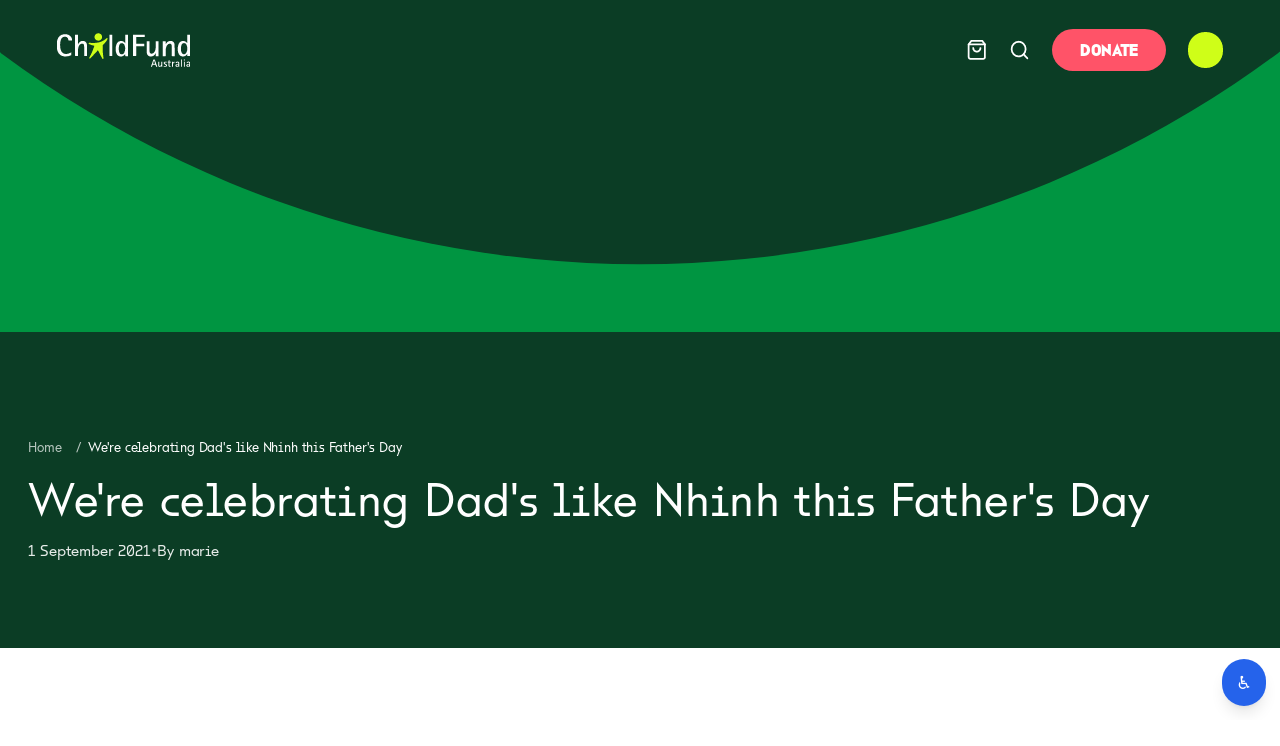

--- FILE ---
content_type: text/html; charset=utf-8
request_url: https://www.childfund.org.au/news-and-stories/were-celebrating-dads-like-nhinh-this-fathers-day/
body_size: 21487
content:
<!DOCTYPE html><html class="main-layout __variable_204ef3 __variable_56fb29 __variable_23997e __variable_8aa894" lang="en"><head><meta charSet="utf-8"/><meta name="viewport" content="width=device-width, initial-scale=1"/><link rel="stylesheet" href="/_next/static/css/feea4bf70558864e.css" data-precedence="next"/><link rel="stylesheet" href="/_next/static/css/8fc3c1dab785abbe.css" data-precedence="next"/><link rel="stylesheet" href="/_next/static/css/da6512f5b0afe8ea.css" data-precedence="next"/><link rel="stylesheet" href="/_next/static/css/16e491fcabea362d.css" data-precedence="next"/><link rel="preload" as="script" fetchPriority="low" href="/_next/static/chunks/webpack-74782e5f110833db.js"/><script src="/_next/static/chunks/4bd1b696-8c510f716e1567e6.js" async=""></script><script src="/_next/static/chunks/1684-05a4d0427ad56bd3.js" async=""></script><script src="/_next/static/chunks/main-app-e1a2c2b2c8b7f71c.js" async=""></script><script src="/_next/static/chunks/94730671-260bb05d55418cbb.js" async=""></script><script src="/_next/static/chunks/8e1d74a4-1bca7d406c5094bf.js" async=""></script><script src="/_next/static/chunks/4134-6f8a589314481f37.js" async=""></script><script src="/_next/static/chunks/7034-6d14b49bcd26bb1b.js" async=""></script><script src="/_next/static/chunks/9503-6ec32a69efe9c5c3.js" async=""></script><script src="/_next/static/chunks/4277-95f5c74319cf25cf.js" async=""></script><script src="/_next/static/chunks/6874-6e7e5160e21b2fda.js" async=""></script><script src="/_next/static/chunks/4301-573ade0420cd8051.js" async=""></script><script src="/_next/static/chunks/9791-35e7548f7c8d6e44.js" async=""></script><script src="/_next/static/chunks/8189-5530cbe338186cdc.js" async=""></script><script src="/_next/static/chunks/8185-01d79844dd81b931.js" async=""></script><script src="/_next/static/chunks/9300-3ea40044d5123a19.js" async=""></script><script src="/_next/static/chunks/910-03665a6334cfc5b7.js" async=""></script><script src="/_next/static/chunks/7433-79c48339f498a388.js" async=""></script><script src="/_next/static/chunks/app/(site)/%5B%5B...slug%5D%5D/page-ec6dda748a194eb9.js" async=""></script><script src="/_next/static/chunks/app/layout-a412bafa400863fb.js" async=""></script><script src="/_next/static/chunks/3364-3ffc9eb54cc85bf1.js" async=""></script><script src="/_next/static/chunks/app/(site)/layout-19815b13b7c1b392.js" async=""></script><meta name="next-size-adjust" content=""/><script src="/_next/static/chunks/polyfills-42372ed130431b0a.js" noModule=""></script></head><body><div hidden=""><!--$?--><template id="B:0"></template><!--/$--></div><!--$--><!--/$--><!--$?--><template id="B:1"></template><!--/$--><script src="/_next/static/chunks/webpack-74782e5f110833db.js" async=""></script><div hidden id="S:1"><template id="P:2"></template><div class="root relative w-full"><button id="enableRecite" class="fixed bottom-4 right-4 z-50 rounded-full bg-blue-600 px-4 py-3 font-bold text-white shadow-lg transition-colors duration-200 hover:bg-blue-700 focus:outline-none focus:ring-2 focus:ring-blue-500 focus:ring-offset-2" aria-label="Enable accessibility tools" title="Click to enable accessibility tools">♿</button><script>(self.__next_s=self.__next_s||[]).push([0,{"children":"(function(w,d,s,l,i){w[l]=w[l]||[];w[l].push({'gtm.start':\n                new Date().getTime(),event:'gtm.js'});var f=d.getElementsByTagName(s)[0],\n                j=d.createElement(s),dl=l!='dataLayer'?'&l='+l:'';j.async=true;j.src=\n                'https://www.googletagmanager.com/gtm.js?id='+i+dl;f.parentNode.insertBefore(j,f);\n                })(window,document,'script','dataLayer','GTM-XXXXXX');","id":"gtm-head"}])</script><noscript><iframe src="https://www.googletagmanager.com/ns.html?id=GTM-XXXXXX" height="0" width="0" style="display:none;visibility:hidden"></iframe></noscript><section aria-label="Notifications alt+T" tabindex="-1" aria-live="polite" aria-relevant="additions text" aria-atomic="false"></section><template id="P:3"></template><!--$?--><template id="B:4"></template><!--/$--></div></div><script>(self.__next_f=self.__next_f||[]).push([0])</script><script>self.__next_f.push([1,"1:\"$Sreact.fragment\"\n4:I[87555,[],\"\"]\n5:I[31295,[],\"\"]\n6:I[6874,[\"9204\",\"static/chunks/94730671-260bb05d55418cbb.js\",\"6711\",\"static/chunks/8e1d74a4-1bca7d406c5094bf.js\",\"4134\",\"static/chunks/4134-6f8a589314481f37.js\",\"7034\",\"static/chunks/7034-6d14b49bcd26bb1b.js\",\"9503\",\"static/chunks/9503-6ec32a69efe9c5c3.js\",\"4277\",\"static/chunks/4277-95f5c74319cf25cf.js\",\"6874\",\"static/chunks/6874-6e7e5160e21b2fda.js\",\"4301\",\"static/chunks/4301-573ade0420cd8051.js\",\"9791\",\"static/chunks/9791-35e7548f7c8d6e44.js\",\"8189\",\"static/chunks/8189-5530cbe338186cdc.js\",\"8185\",\"static/chunks/8185-01d79844dd81b931.js\",\"9300\",\"static/chunks/9300-3ea40044d5123a19.js\",\"910\",\"static/chunks/910-03665a6334cfc5b7.js\",\"7433\",\"static/chunks/7433-79c48339f498a388.js\",\"8919\",\"static/chunks/app/(site)/%5B%5B...slug%5D%5D/page-ec6dda748a194eb9.js\"],\"\"]\n8:I[59665,[],\"OutletBoundary\"]\nb:I[74911,[],\"AsyncMetadataOutlet\"]\nd:I[59665,[],\"ViewportBoundary\"]\nf:I[59665,[],\"MetadataBoundary\"]\n11:I[26614,[],\"\"]\n12:I[42522,[\"4134\",\"static/chunks/4134-6f8a589314481f37.js\",\"4277\",\"static/chunks/4277-95f5c74319cf25cf.js\",\"6874\",\"static/chunks/6874-6e7e5160e21b2fda.js\",\"4301\",\"static/chunks/4301-573ade0420cd8051.js\",\"910\",\"static/chunks/910-03665a6334cfc5b7.js\",\"7177\",\"static/chunks/app/layout-a412bafa400863fb.js\"],\"ClientInit\",1]\n13:\"$Sreact.suspense\"\n14:I[98631,[\"4134\",\"static/chunks/4134-6f8a589314481f37.js\",\"4277\",\"static/chunks/4277-95f5c74319cf25cf.js\",\"6874\",\"static/chunks/6874-6e7e5160e21b2fda.js\",\"4301\",\"static/chunks/4301-573ade0420cd8051.js\",\"910\",\"static/chunks/910-03665a6334cfc5b7.js\",\"7177\",\"static/chunks/app/layout-a412bafa400863fb.js\"],\"UTMTracker\"]\n15:I[74911,[],\"AsyncMetadata\"]\n18:I[38265,[\"4134\",\"static/chunks/4134-6f8a589314481f37.js\",\"7034\",\"static/chunks/7034-6d14b49bcd26bb1b.js\",\"9791\",\"static/chunks/9791-35e7548f7c8d6e44.js\",\"8189\",\"static/chunks/8189-5530cbe338186cdc.js\",\"3364\",\"static/chunks/3364-3ffc9eb54cc85bf1.js\",\"6750\",\"static/chunks/app/(site)/layout-19815b13b7c1b392.js\"],\"HashScrollHandler\"]\n19:I[75841,[\"4134\",\"static/chunks/4134-6f8"])</script><script>self.__next_f.push([1,"a589314481f37.js\",\"7034\",\"static/chunks/7034-6d14b49bcd26bb1b.js\",\"9791\",\"static/chunks/9791-35e7548f7c8d6e44.js\",\"8189\",\"static/chunks/8189-5530cbe338186cdc.js\",\"3364\",\"static/chunks/3364-3ffc9eb54cc85bf1.js\",\"6750\",\"static/chunks/app/(site)/layout-19815b13b7c1b392.js\"],\"ReactLenis\"]\n1a:I[69243,[\"4134\",\"static/chunks/4134-6f8a589314481f37.js\",\"7034\",\"static/chunks/7034-6d14b49bcd26bb1b.js\",\"9791\",\"static/chunks/9791-35e7548f7c8d6e44.js\",\"8189\",\"static/chunks/8189-5530cbe338186cdc.js\",\"3364\",\"static/chunks/3364-3ffc9eb54cc85bf1.js\",\"6750\",\"static/chunks/app/(site)/layout-19815b13b7c1b392.js\"],\"\"]\n1b:I[97031,[\"4134\",\"static/chunks/4134-6f8a589314481f37.js\",\"7034\",\"static/chunks/7034-6d14b49bcd26bb1b.js\",\"9791\",\"static/chunks/9791-35e7548f7c8d6e44.js\",\"8189\",\"static/chunks/8189-5530cbe338186cdc.js\",\"3364\",\"static/chunks/3364-3ffc9eb54cc85bf1.js\",\"6750\",\"static/chunks/app/(site)/layout-19815b13b7c1b392.js\"],\"default\"]\n1c:I[28641,[\"4134\",\"static/chunks/4134-6f8a589314481f37.js\",\"7034\",\"static/chunks/7034-6d14b49bcd26bb1b.js\",\"9791\",\"static/chunks/9791-35e7548f7c8d6e44.js\",\"8189\",\"static/chunks/8189-5530cbe338186cdc.js\",\"3364\",\"static/chunks/3364-3ffc9eb54cc85bf1.js\",\"6750\",\"static/chunks/app/(site)/layout-19815b13b7c1b392.js\"],\"ShopifyCartProvider\"]\n1d:I[56671,[\"4134\",\"static/chunks/4134-6f8a589314481f37.js\",\"7034\",\"static/chunks/7034-6d14b49bcd26bb1b.js\",\"9791\",\"static/chunks/9791-35e7548f7c8d6e44.js\",\"8189\",\"static/chunks/8189-5530cbe338186cdc.js\",\"3364\",\"static/chunks/3364-3ffc9eb54cc85bf1.js\",\"6750\",\"static/chunks/app/(site)/layout-19815b13b7c1b392.js\"],\"Toaster\"]\n:HL[\"/_next/static/media/35868b329ffeef05-s.p.otf\",\"font\",{\"crossOrigin\":\"\",\"type\":\"font/otf\"}]\n:HL[\"/_next/static/media/42ded0f68f1447dd-s.p.otf\",\"font\",{\"crossOrigin\":\"\",\"type\":\"font/otf\"}]\n:HL[\"/_next/static/media/5d504cb25659ef6c-s.p.otf\",\"font\",{\"crossOrigin\":\"\",\"type\":\"font/otf\"}]\n:HL[\"/_next/static/media/624a1b7abe3bc738-s.p.otf\",\"font\",{\"crossOrigin\":\"\",\"type\":\"font/otf\"}]\n:HL[\"/_next/static/media/68b60bc6442bd841-s.p.otf\",\"font\",{\"crossOrigin\":"])</script><script>self.__next_f.push([1,"\"\",\"type\":\"font/otf\"}]\n:HL[\"/_next/static/media/74561fc4029418bb-s.p.otf\",\"font\",{\"crossOrigin\":\"\",\"type\":\"font/otf\"}]\n:HL[\"/_next/static/media/793529d8e9ab68f5-s.p.otf\",\"font\",{\"crossOrigin\":\"\",\"type\":\"font/otf\"}]\n:HL[\"/_next/static/media/81149f3fe61fbcbc-s.p.otf\",\"font\",{\"crossOrigin\":\"\",\"type\":\"font/otf\"}]\n:HL[\"/_next/static/media/8f506e786e15d275-s.p.otf\",\"font\",{\"crossOrigin\":\"\",\"type\":\"font/otf\"}]\n:HL[\"/_next/static/media/fd6b15ce6c76aa41-s.p.otf\",\"font\",{\"crossOrigin\":\"\",\"type\":\"font/otf\"}]\n:HL[\"/_next/static/css/feea4bf70558864e.css\",\"style\"]\n:HL[\"/_next/static/css/8fc3c1dab785abbe.css\",\"style\"]\n:HL[\"/_next/static/css/da6512f5b0afe8ea.css\",\"style\"]\n:HL[\"/_next/static/css/16e491fcabea362d.css\",\"style\"]\n"])</script><script>self.__next_f.push([1,"0:{\"P\":null,\"b\":\"build-1769721402511\",\"p\":\"\",\"c\":[\"\",\"news-and-stories\",\"were-celebrating-dads-like-nhinh-this-fathers-day\",\"\"],\"i\":false,\"f\":[[[\"\",{\"children\":[\"(site)\",{\"children\":[[\"slug\",\"news-and-stories/were-celebrating-dads-like-nhinh-this-fathers-day\",\"oc\"],{\"children\":[\"__PAGE__\",{}]}]}]},\"$undefined\",\"$undefined\",true],[\"\",[\"$\",\"$1\",\"c\",{\"children\":[[[\"$\",\"link\",\"0\",{\"rel\":\"stylesheet\",\"href\":\"/_next/static/css/feea4bf70558864e.css\",\"precedence\":\"next\",\"crossOrigin\":\"$undefined\",\"nonce\":\"$undefined\"}],[\"$\",\"link\",\"1\",{\"rel\":\"stylesheet\",\"href\":\"/_next/static/css/8fc3c1dab785abbe.css\",\"precedence\":\"next\",\"crossOrigin\":\"$undefined\",\"nonce\":\"$undefined\"}]],\"$L2\"]}],{\"children\":[\"(site)\",[\"$\",\"$1\",\"c\",{\"children\":[[[\"$\",\"link\",\"0\",{\"rel\":\"stylesheet\",\"href\":\"/_next/static/css/da6512f5b0afe8ea.css\",\"precedence\":\"next\",\"crossOrigin\":\"$undefined\",\"nonce\":\"$undefined\"}]],\"$L3\"]}],{\"children\":[[\"slug\",\"news-and-stories/were-celebrating-dads-like-nhinh-this-fathers-day\",\"oc\"],[\"$\",\"$1\",\"c\",{\"children\":[null,[\"$\",\"$L4\",null,{\"parallelRouterKey\":\"children\",\"error\":\"$undefined\",\"errorStyles\":\"$undefined\",\"errorScripts\":\"$undefined\",\"template\":[\"$\",\"$L5\",null,{}],\"templateStyles\":\"$undefined\",\"templateScripts\":\"$undefined\",\"notFound\":[[\"$\",\"section\",null,{\"className\":\"flex min-h-screen flex-col items-center justify-center gap-8 bg-dark-green px-8 py-16 text-white\",\"children\":[[\"$\",\"h1\",null,{\"ref\":\"$undefined\",\"className\":\"font-childfund-random text-h1-mobile md:text-h1-tablet lg:text-h1 text-center text-bright-green\",\"children\":\"404\"}],[\"$\",\"div\",null,{\"className\":\"max-w-xl text-center\",\"children\":[[\"$\",\"h3\",null,{\"ref\":\"$undefined\",\"className\":\"font-childfund-sans text-h4-mobile md:text-h4-tablet lg:text-h4 text-white\",\"children\":\"Sorry, we can’t find that page.\"}],[\"$\",\"p\",null,{\"ref\":\"$undefined\",\"className\":\"font-childfund-sans text-body md:text-body lg:text-body mt-4 text-white/80\",\"children\":\"The page you’re looking for might have moved or no longer exists. Let’s get you back to somewhere safe.\"}]]}],[\"$\",\"$L6\",null,{\"href\":\"/\",\"className\":\"rounded-full border border-bright-green bg-bright-green px-8 py-3 font-bold text-dark-green transition hover:bg-transparent hover:text-white\",\"children\":\"Go to homepage\"}]]}],[]],\"forbidden\":\"$undefined\",\"unauthorized\":\"$undefined\"}]]}],{\"children\":[\"__PAGE__\",[\"$\",\"$1\",\"c\",{\"children\":[\"$L7\",[[\"$\",\"link\",\"0\",{\"rel\":\"stylesheet\",\"href\":\"/_next/static/css/16e491fcabea362d.css\",\"precedence\":\"next\",\"crossOrigin\":\"$undefined\",\"nonce\":\"$undefined\"}]],[\"$\",\"$L8\",null,{\"children\":[\"$L9\",\"$La\",[\"$\",\"$Lb\",null,{\"promise\":\"$@c\"}]]}]]}],{},null,false]},null,false]},null,false]},null,false],[\"$\",\"$1\",\"h\",{\"children\":[null,[\"$\",\"$1\",\"_2PefSAp8G_RfiZIqEH0Rv\",{\"children\":[[\"$\",\"$Ld\",null,{\"children\":\"$Le\"}],[\"$\",\"meta\",null,{\"name\":\"next-size-adjust\",\"content\":\"\"}]]}],[\"$\",\"$Lf\",null,{\"children\":\"$L10\"}]]}],false]],\"m\":\"$undefined\",\"G\":[\"$11\",\"$undefined\"],\"s\":false,\"S\":false}\n"])</script><script>self.__next_f.push([1,"2:[\"$\",\"html\",null,{\"className\":\"main-layout __variable_204ef3 __variable_56fb29 __variable_23997e __variable_8aa894\",\"lang\":\"en\",\"children\":[\"$\",\"body\",null,{\"children\":[[\"$\",\"$L12\",null,{}],[\"$\",\"$13\",null,{\"children\":[\"$\",\"$L14\",null,{}]}],[\"$\",\"$13\",null,{\"children\":[\"$\",\"$L4\",null,{\"parallelRouterKey\":\"children\",\"error\":\"$undefined\",\"errorStyles\":\"$undefined\",\"errorScripts\":\"$undefined\",\"template\":[\"$\",\"$L5\",null,{}],\"templateStyles\":\"$undefined\",\"templateScripts\":\"$undefined\",\"notFound\":[[[\"$\",\"title\",null,{\"children\":\"404: This page could not be found.\"}],[\"$\",\"div\",null,{\"style\":{\"fontFamily\":\"system-ui,\\\"Segoe UI\\\",Roboto,Helvetica,Arial,sans-serif,\\\"Apple Color Emoji\\\",\\\"Segoe UI Emoji\\\"\",\"height\":\"100vh\",\"textAlign\":\"center\",\"display\":\"flex\",\"flexDirection\":\"column\",\"alignItems\":\"center\",\"justifyContent\":\"center\"},\"children\":[\"$\",\"div\",null,{\"children\":[[\"$\",\"style\",null,{\"dangerouslySetInnerHTML\":{\"__html\":\"body{color:#000;background:#fff;margin:0}.next-error-h1{border-right:1px solid rgba(0,0,0,.3)}@media (prefers-color-scheme:dark){body{color:#fff;background:#000}.next-error-h1{border-right:1px solid rgba(255,255,255,.3)}}\"}}],[\"$\",\"h1\",null,{\"className\":\"next-error-h1\",\"style\":{\"display\":\"inline-block\",\"margin\":\"0 20px 0 0\",\"padding\":\"0 23px 0 0\",\"fontSize\":24,\"fontWeight\":500,\"verticalAlign\":\"top\",\"lineHeight\":\"49px\"},\"children\":404}],[\"$\",\"div\",null,{\"style\":{\"display\":\"inline-block\"},\"children\":[\"$\",\"h2\",null,{\"style\":{\"fontSize\":14,\"fontWeight\":400,\"lineHeight\":\"49px\",\"margin\":0},\"children\":\"This page could not be found.\"}]}]]}]}]],[]],\"forbidden\":\"$undefined\",\"unauthorized\":\"$undefined\"}]}]]}]}]\n10:[\"$\",\"div\",null,{\"hidden\":true,\"children\":[\"$\",\"$13\",null,{\"fallback\":null,\"children\":[\"$\",\"$L15\",null,{\"promise\":\"$@16\"}]}]}]\na:null\n"])</script><script>self.__next_f.push([1,"3:[\"$L17\",[\"$\",\"$L18\",null,{}],[\"$\",\"$L19\",null,{\"root\":true,\"options\":{\"lerp\":0.1,\"duration\":2,\"smoothWheel\":true},\"children\":[\"$\",\"div\",null,{\"className\":\"root relative w-full\",\"children\":[[\"$\",\"$L1a\",null,{\"id\":\"fundraiseup-script\",\"strategy\":\"lazyOnload\",\"children\":\"(function(w,d,s,n,a){if(!w[n]){var l='call,catch,on,once,set,then,track,openCheckout'\\n            .split(','),i,o=function(n){return'function'==typeof n?o.l.push([arguments])\u0026\u0026o\\n            :function(){return o.l.push([n,arguments])\u0026\u0026o}},t=d.getElementsByTagName(s)[0],\\n            j=d.createElement(s);j.async=!0;j.src='https://cdn.fundraiseup.com/widget/'+a+'';\\n            t.parentNode.insertBefore(j,t);o.s=Date.now();o.v=5;o.h=w.location.href;o.l=[];\\n            for(i=0;i\u003c8;i++)o[l[i]]=o(l[i]);w[n]=o}\\n            })(window,document,'script','FundraiseUp','ANLWWPXR');\"}],[\"$\",\"$L1b\",null,{\"serviceKey\":\"67f586695df3985a743f09bb0ae16427a9ec6862\",\"autoLoad\":false,\"showFloatingButton\":true}],[\"$\",\"$L1a\",null,{\"id\":\"gtm-head\",\"strategy\":\"beforeInteractive\",\"dangerouslySetInnerHTML\":{\"__html\":\"(function(w,d,s,l,i){w[l]=w[l]||[];w[l].push({'gtm.start':\\n                new Date().getTime(),event:'gtm.js'});var f=d.getElementsByTagName(s)[0],\\n                j=d.createElement(s),dl=l!='dataLayer'?'\u0026l='+l:'';j.async=true;j.src=\\n                'https://www.googletagmanager.com/gtm.js?id='+i+dl;f.parentNode.insertBefore(j,f);\\n                })(window,document,'script','dataLayer','GTM-XXXXXX');\"}}],[\"$\",\"noscript\",null,{\"children\":[\"$\",\"iframe\",null,{\"src\":\"https://www.googletagmanager.com/ns.html?id=GTM-XXXXXX\",\"height\":\"0\",\"width\":\"0\",\"style\":{\"display\":\"none\",\"visibility\":\"hidden\"}}]}],[\"$\",\"$L1c\",null,{\"children\":[false,[\"$\",\"$L1d\",null,{}],false,[\"$\",\"$L4\",null,{\"parallelRouterKey\":\"children\",\"error\":\"$undefined\",\"errorStyles\":\"$undefined\",\"errorScripts\":\"$undefined\",\"template\":[\"$\",\"$L5\",null,{}],\"templateStyles\":\"$undefined\",\"templateScripts\":\"$undefined\",\"notFound\":[[[\"$\",\"title\",null,{\"children\":\"404: This page could not be found.\"}],[\"$\",\"div\",null,{\"style\":\"$2:props:children:props:children:2:props:children:props:notFound:0:1:props:style\",\"children\":[\"$\",\"div\",null,{\"children\":[[\"$\",\"style\",null,{\"dangerouslySetInnerHTML\":{\"__html\":\"body{color:#000;background:#fff;margin:0}.next-error-h1{border-right:1px solid rgba(0,0,0,.3)}@media (prefers-color-scheme:dark){body{color:#fff;background:#000}.next-error-h1{border-right:1px solid rgba(255,255,255,.3)}}\"}}],[\"$\",\"h1\",null,{\"className\":\"next-error-h1\",\"style\":\"$2:props:children:props:children:2:props:children:props:notFound:0:1:props:children:props:children:1:props:style\",\"children\":404}],[\"$\",\"div\",null,{\"style\":\"$2:props:children:props:children:2:props:children:props:notFound:0:1:props:children:props:children:2:props:style\",\"children\":[\"$\",\"h2\",null,{\"style\":\"$2:props:children:props:children:2:props:children:props:notFound:0:1:props:children:props:children:2:props:children:props:style\",\"children\":\"This page could not be found.\"}]}]]}]}]],[]],\"forbidden\":\"$undefined\",\"unauthorized\":\"$undefined\"}]]}]]}]}]]\n"])</script><script>self.__next_f.push([1,"e:[[\"$\",\"meta\",\"0\",{\"charSet\":\"utf-8\"}],[\"$\",\"meta\",\"1\",{\"name\":\"viewport\",\"content\":\"width=device-width, initial-scale=1\"}]]\n9:null\n"])</script><script>self.__next_f.push([1,"1e:I[91036,[\"9204\",\"static/chunks/94730671-260bb05d55418cbb.js\",\"6711\",\"static/chunks/8e1d74a4-1bca7d406c5094bf.js\",\"4134\",\"static/chunks/4134-6f8a589314481f37.js\",\"7034\",\"static/chunks/7034-6d14b49bcd26bb1b.js\",\"9503\",\"static/chunks/9503-6ec32a69efe9c5c3.js\",\"4277\",\"static/chunks/4277-95f5c74319cf25cf.js\",\"6874\",\"static/chunks/6874-6e7e5160e21b2fda.js\",\"4301\",\"static/chunks/4301-573ade0420cd8051.js\",\"9791\",\"static/chunks/9791-35e7548f7c8d6e44.js\",\"8189\",\"static/chunks/8189-5530cbe338186cdc.js\",\"8185\",\"static/chunks/8185-01d79844dd81b931.js\",\"9300\",\"static/chunks/9300-3ea40044d5123a19.js\",\"910\",\"static/chunks/910-03665a6334cfc5b7.js\",\"7433\",\"static/chunks/7433-79c48339f498a388.js\",\"8919\",\"static/chunks/app/(site)/%5B%5B...slug%5D%5D/page-ec6dda748a194eb9.js\"],\"Header\",1]\n1f:I[9097,[\"9204\",\"static/chunks/94730671-260bb05d55418cbb.js\",\"6711\",\"static/chunks/8e1d74a4-1bca7d406c5094bf.js\",\"4134\",\"static/chunks/4134-6f8a589314481f37.js\",\"7034\",\"static/chunks/7034-6d14b49bcd26bb1b.js\",\"9503\",\"static/chunks/9503-6ec32a69efe9c5c3.js\",\"4277\",\"static/chunks/4277-95f5c74319cf25cf.js\",\"6874\",\"static/chunks/6874-6e7e5160e21b2fda.js\",\"4301\",\"static/chunks/4301-573ade0420cd8051.js\",\"9791\",\"static/chunks/9791-35e7548f7c8d6e44.js\",\"8189\",\"static/chunks/8189-5530cbe338186cdc.js\",\"8185\",\"static/chunks/8185-01d79844dd81b931.js\",\"9300\",\"static/chunks/9300-3ea40044d5123a19.js\",\"910\",\"static/chunks/910-03665a6334cfc5b7.js\",\"7433\",\"static/chunks/7433-79c48339f498a388.js\",\"8919\",\"static/chunks/app/(site)/%5B%5B...slug%5D%5D/page-ec6dda748a194eb9.js\"],\"PostPage\",1]\n20:I[15011,[\"9204\",\"static/chunks/94730671-260bb05d55418cbb.js\",\"6711\",\"static/chunks/8e1d74a4-1bca7d406c5094bf.js\",\"4134\",\"static/chunks/4134-6f8a589314481f37.js\",\"7034\",\"static/chunks/7034-6d14b49bcd26bb1b.js\",\"9503\",\"static/chunks/9503-6ec32a69efe9c5c3.js\",\"4277\",\"static/chunks/4277-95f5c74319cf25cf.js\",\"6874\",\"static/chunks/6874-6e7e5160e21b2fda.js\",\"4301\",\"static/chunks/4301-573ade0420cd8051.js\",\"9791\",\"static/chunks/9791-35e7548f7c8d6e44.js\",\"8189\",\"static/chunks/8189-5530"])</script><script>self.__next_f.push([1,"cbe338186cdc.js\",\"8185\",\"static/chunks/8185-01d79844dd81b931.js\",\"9300\",\"static/chunks/9300-3ea40044d5123a19.js\",\"910\",\"static/chunks/910-03665a6334cfc5b7.js\",\"7433\",\"static/chunks/7433-79c48339f498a388.js\",\"8919\",\"static/chunks/app/(site)/%5B%5B...slug%5D%5D/page-ec6dda748a194eb9.js\"],\"default\"]\n21:I[38932,[\"9204\",\"static/chunks/94730671-260bb05d55418cbb.js\",\"6711\",\"static/chunks/8e1d74a4-1bca7d406c5094bf.js\",\"4134\",\"static/chunks/4134-6f8a589314481f37.js\",\"7034\",\"static/chunks/7034-6d14b49bcd26bb1b.js\",\"9503\",\"static/chunks/9503-6ec32a69efe9c5c3.js\",\"4277\",\"static/chunks/4277-95f5c74319cf25cf.js\",\"6874\",\"static/chunks/6874-6e7e5160e21b2fda.js\",\"4301\",\"static/chunks/4301-573ade0420cd8051.js\",\"9791\",\"static/chunks/9791-35e7548f7c8d6e44.js\",\"8189\",\"static/chunks/8189-5530cbe338186cdc.js\",\"8185\",\"static/chunks/8185-01d79844dd81b931.js\",\"9300\",\"static/chunks/9300-3ea40044d5123a19.js\",\"910\",\"static/chunks/910-03665a6334cfc5b7.js\",\"7433\",\"static/chunks/7433-79c48339f498a388.js\",\"8919\",\"static/chunks/app/(site)/%5B%5B...slug%5D%5D/page-ec6dda748a194eb9.js\"],\"default\"]\n22:I[80404,[\"9204\",\"static/chunks/94730671-260bb05d55418cbb.js\",\"6711\",\"static/chunks/8e1d74a4-1bca7d406c5094bf.js\",\"4134\",\"static/chunks/4134-6f8a589314481f37.js\",\"7034\",\"static/chunks/7034-6d14b49bcd26bb1b.js\",\"9503\",\"static/chunks/9503-6ec32a69efe9c5c3.js\",\"4277\",\"static/chunks/4277-95f5c74319cf25cf.js\",\"6874\",\"static/chunks/6874-6e7e5160e21b2fda.js\",\"4301\",\"static/chunks/4301-573ade0420cd8051.js\",\"9791\",\"static/chunks/9791-35e7548f7c8d6e44.js\",\"8189\",\"static/chunks/8189-5530cbe338186cdc.js\",\"8185\",\"static/chunks/8185-01d79844dd81b931.js\",\"9300\",\"static/chunks/9300-3ea40044d5123a19.js\",\"910\",\"static/chunks/910-03665a6334cfc5b7.js\",\"7433\",\"static/chunks/7433-79c48339f498a388.js\",\"8919\",\"static/chunks/app/(site)/%5B%5B...slug%5D%5D/page-ec6dda748a194eb9.js\"],\"ResponsiveImage\"]\n"])</script><script>self.__next_f.push([1,"7:[\"$\",\"$13\",null,{\"children\":[\"$\",\"div\",\"news-and-stories/were-celebrating-dads-like-nhinh-this-fathers-day\",{\"className\":\"bg-green\",\"children\":[[\"$\",\"$L1e\",null,{\"header\":{\"_createdAt\":\"2025-10-03T01:42:01Z\",\"_id\":\"header\",\"_rev\":\"Ldc2BgPcpfL2ihjagjrV50\",\"_system\":{\"base\":{\"id\":\"header\",\"rev\":\"mXsDyLN04EKCrxVbcSFy2I\"}},\"_type\":\"header\",\"_updatedAt\":\"2026-01-14T02:34:39Z\",\"cartLink\":{\"_type\":\"linkWithoutText\",\"image\":{\"_type\":\"image\",\"asset\":{\"_ref\":\"image-3ae5492fb0256eaa4d05e7664b646e6eeb5492f9-24x24-svg\",\"_type\":\"reference\"}},\"internalLink\":{\"_createdAt\":\"2025-10-01T03:17:28Z\",\"_id\":\"2735ac5d-fb75-4bb8-8a6d-7461076b283f\",\"_type\":\"page\",\"_updatedAt\":\"2025-11-03T04:41:42Z\",\"blocks\":{\"list\":[{\"_key\":\"435fe0931d22\",\"_type\":\"block.hero\"},{\"_key\":\"ecec6b7c5179\",\"_type\":\"block.cart\"}]},\"slug\":{\"current\":\"cart\",\"prefix\":null},\"title\":\"Cart\"},\"type\":\"internalLink\"},\"defaultCampaignId\":null,\"defaultDonationType\":\"monthly\",\"donationOptions\":null,\"logo\":{\"_type\":\"adaptiveImage\",\"altText\":\"ChildFund Australia Logo\",\"desktopImage\":{\"_type\":\"image\",\"asset\":{\"_id\":\"image-37f1a20c2371c8fe340f6e7f20f720c2541eaa06-344x90-svg\",\"crop\":null,\"hotspot\":null,\"metadata\":{\"dimensions\":{\"_type\":\"sanity.imageDimensions\",\"aspectRatio\":3.8222222222222224,\"height\":90,\"width\":344},\"lqip\":\"[data-uri]\",\"palette\":{\"_type\":\"sanity.imagePalette\",\"darkMuted\":{\"_type\":\"sanity.imagePaletteSwatch\",\"background\":\"#2c2848\",\"foreground\":\"#fff\",\"population\":0.01,\"title\":\"#fff\"},\"darkVibrant\":{\"_type\":\"sanity.imagePaletteSwatch\",\"background\":\"#304c06\",\"foreground\":\"#fff\",\"population\":0.11,\"title\":\"#fff\"},\"dominant\":{\"_type\":\"sanity.imagePaletteSwatch\",\"background\":\"#cef91a\",\"foreground\":\"#000\",\"population\":3.22,\"title\":\"#000\"},\"lightMuted\":{\"_type\":\"sanity.imagePaletteSwatch\",\"background\":\"#bcbcbc\",\"foreground\":\"#000\",\"population\":0.39,\"title\":\"#fff\"},\"lightVibrant\":{\"_type\":\"sanity.imagePaletteSwatch\",\"background\":\"#f4fc34\",\"foreground\":\"#000\",\"population\":0.01,\"title\":\"#000\"},\"muted\":{\"_type\":\"sanity.imagePaletteSwatch\",\"background\":\"#a4b454\",\"foreground\":\"#000\",\"population\":0.01,\"title\":\"#fff\"},\"vibrant\":{\"_type\":\"sanity.imagePaletteSwatch\",\"background\":\"#cef91a\",\"foreground\":\"#000\",\"population\":3.22,\"title\":\"#000\"}}},\"mimeType\":\"image/svg+xml\",\"size\":5984,\"url\":\"https://cdn.sanity.io/images/g8c8cgib/production/37f1a20c2371c8fe340f6e7f20f720c2541eaa06-344x90.svg\"}},\"mobileImage\":null},\"monthlyCampaignId\":\"FUNLGAHKGXX\",\"monthlyDonationOptions\":[{\"_key\":\"93d26aa21402\",\"_type\":\"donationOption\",\"description\":\"Supply safe water so children don’t have to fetch and drink polluted water for:\",\"price\":15,\"priceLabel\":\"$$15\"},{\"_key\":\"b0b89dd377c445330a074beaf0756c9f\",\"_type\":\"donationOption\",\"description\":\"Supply safe water so children don’t have to fetch and drink polluted water for:\",\"price\":25,\"priceLabel\":\"$$25\"},{\"_key\":\"50c1a5a41c84a689e0e892bee419b161\",\"_type\":\"donationOption\",\"description\":\"Supply safe water so children don’t have to fetch and drink polluted water for:\",\"price\":35,\"priceLabel\":\"$$35\"}],\"navigation\":[{\"_key\":\"54f54948ee57\",\"_type\":\"headerNavMenu\",\"internalLink\":null,\"links\":[{\"_key\":\"4cc41ef52ff8\",\"_type\":\"link\",\"internalLink\":{\"_createdAt\":\"2025-10-29T04:22:48Z\",\"_id\":\"5b912590-de56-4e21-b891-245d78953444\",\"_type\":\"page\",\"_updatedAt\":\"2025-11-27T03:50:24Z\",\"blocks\":{\"list\":[{\"_key\":\"d120e5455977\",\"_type\":\"block.hero\"},{\"_key\":\"8bc44a95f701\",\"_type\":\"component\"},{\"_key\":\"1cd53b34bea6\",\"_type\":\"block.stickyScroll\"},{\"_key\":\"26254f125f01\",\"_type\":\"component\"},{\"_key\":\"df1658bf39f9\",\"_type\":\"component\"}]},\"slug\":{\"current\":\"strong-start\",\"prefix\":{\"slug\":{\"current\":\"ways-to-give\",\"prefix\":null}}},\"title\":\"Ways to Give | Give children a strong start they need\"},\"text\":\"Donate Today\",\"type\":\"internalLink\"},{\"_key\":\"21d846bebb78\",\"_type\":\"link\",\"internalLink\":{\"_createdAt\":\"2025-10-04T21:23:41Z\",\"_id\":\"8fdc8b98-7d42-4c90-b82f-191605485db0\",\"_type\":\"page\",\"_updatedAt\":\"2025-12-22T04:23:37Z\",\"blocks\":{\"list\":[{\"_key\":\"aff955158ac5\",\"_type\":\"block.hero\"},{\"_key\":\"f8dd1bd1cc79\",\"_type\":\"component\"},{\"_key\":\"c1d044081830\",\"_type\":\"component\"},{\"_key\":\"596a3db17676\",\"_type\":\"component\"}]},\"slug\":{\"current\":\"donate-monthly\",\"prefix\":{\"slug\":{\"current\":\"ways-to-give\",\"prefix\":null}}},\"title\":\"Ways to Give | Donate Monthly\"},\"openInNewTab\":false,\"text\":\"Become a Regular Donor\",\"type\":\"internalLink\"},{\"_key\":\"b453bd773f04\",\"_type\":\"link\",\"internalLink\":{\"_createdAt\":\"2025-11-11T23:24:37Z\",\"_id\":\"6031e8c9-318d-4600-aa41-a18555cae733\",\"_type\":\"page\",\"_updatedAt\":\"2026-01-13T05:33:22Z\",\"blocks\":{\"list\":[{\"_key\":\"d120e5455977\",\"_type\":\"block.hero\"},{\"_key\":\"8bc44a95f701\",\"_type\":\"component\"},{\"_key\":\"31d3d8c2b41012a231801a225f53ea90\",\"_type\":\"component\"},{\"_key\":\"1cd53b34bea6\",\"_type\":\"block.stickyScroll\"},{\"_key\":\"6073cbb1bd22\",\"_type\":\"block.grid\"}]},\"slug\":{\"current\":\"gaza-emergency\",\"prefix\":{\"slug\":{\"current\":\"ways-to-give\",\"prefix\":null}}},\"title\":\"Ways to Give | Help children in Gaza stay safe, learn, and rebuild their futures. \"},\"openInNewTab\":true,\"text\":\"Gaza Urgent Appeal\",\"type\":\"internalLink\"},{\"_key\":\"94b40524ef7a\",\"_type\":\"link\",\"internalLink\":{\"_createdAt\":\"2025-10-04T21:25:53Z\",\"_id\":\"8ef165b6-213b-4ec0-806a-b199f44e71a7\",\"_type\":\"page\",\"_updatedAt\":\"2025-10-27T22:36:42Z\",\"blocks\":{\"list\":[{\"_key\":\"88d208bbfa57\",\"_type\":\"block.hero\"},{\"_key\":\"c46a431e827b\",\"_type\":\"block.fullWidthContent\"},{\"_key\":\"83c9a0e2b1f2\",\"_type\":\"component\"},{\"_key\":\"1ea11866864c\",\"_type\":\"component\"},{\"_key\":\"4eec76776e3a\",\"_type\":\"block.grid\"}]},\"slug\":{\"current\":\"healthy-future-funds\",\"prefix\":{\"slug\":{\"current\":\"ways-to-give\",\"prefix\":null}}},\"title\":\"Ways to Give | Healthy Future Funds\"},\"text\":\"Healthy Futures Funds\",\"type\":\"internalLink\"},{\"_key\":\"3b48143da0d4\",\"_type\":\"link\",\"internalLink\":{\"_createdAt\":\"2025-10-04T21:27:18Z\",\"_id\":\"44bc1edd-a4f3-48bb-83a0-d1efd9e55f77\",\"_type\":\"page\",\"_updatedAt\":\"2025-11-18T02:37:02Z\",\"blocks\":{\"list\":[{\"_key\":\"fe11826747cf\",\"_type\":\"block.hero\"},{\"_key\":\"1e8ff48cdc4b\",\"_type\":\"component\"},{\"_key\":\"4271d7bf937a\",\"_type\":\"component\"},{\"_key\":\"85c0722bbf41\",\"_type\":\"block.stickyScroll\"},{\"_key\":\"9057333234df\",\"_type\":\"component\"}]},\"slug\":{\"current\":\"gifts-in-wills\",\"prefix\":{\"slug\":{\"current\":\"ways-to-give\",\"prefix\":null}}},\"title\":\"Ways to Give | Gifts in Wills\"},\"text\":\"Gift in Will\",\"type\":\"internalLink\"},{\"_key\":\"e3e3d6daffad\",\"_type\":\"link\",\"internalLink\":{\"_createdAt\":\"2025-10-04T21:29:23Z\",\"_id\":\"ed471971-c029-4135-b281-98e339e4a64d\",\"_type\":\"page\",\"_updatedAt\":\"2025-10-27T22:36:42Z\",\"blocks\":{\"list\":[{\"_key\":\"dc6dc2ce3303\",\"_type\":\"block.hero\"},{\"_key\":\"e10302d08e69\",\"_type\":\"component\"},{\"_key\":\"754ee5413ab5\",\"_type\":\"block.container\"},{\"_key\":\"6fd0179205a3\",\"_type\":\"block.cardMatrix\"},{\"_key\":\"101306ec6863\",\"_type\":\"block.stickyScroll\"}]},\"slug\":{\"current\":\"major-gifts\",\"prefix\":{\"slug\":{\"current\":\"ways-to-give\",\"prefix\":null}}},\"title\":\"Ways to Give | Major Gifts\"},\"text\":\"Corporate Giving\",\"type\":\"internalLink\"}],\"title\":\"Ways to give\"},{\"_key\":\"0e2f8a9e9160\",\"_type\":\"link\",\"internalLink\":{\"_createdAt\":\"2025-10-04T23:36:36Z\",\"_id\":\"7f3e6ba4-1acf-43d0-889d-d435c9847f98\",\"_type\":\"page\",\"_updatedAt\":\"2025-12-11T00:13:28Z\",\"blocks\":{\"list\":[{\"_key\":\"6ec569fc05b3\",\"_type\":\"block.hero\"},{\"_key\":\"55cd4ccdb54e\",\"_type\":\"block.container\"},{\"_key\":\"c57b699a921b\",\"_type\":\"block.productList\"},{\"_key\":\"e46ce3cec2e6\",\"_type\":\"component\"},{\"_key\":\"2d411e59c8df\",\"_type\":\"block.grid\"}]},\"slug\":{\"current\":\"gifts-for-good\",\"prefix\":null},\"title\":\"Gifts for Good\"},\"text\":\"Gifts for Good\",\"type\":\"internalLink\"},{\"_key\":\"30506f029e59\",\"_type\":\"headerNavMenu\",\"internalLink\":null,\"links\":[{\"_key\":\"8601731d9ef8\",\"_type\":\"link\",\"internalLink\":{\"_createdAt\":\"2025-10-04T21:01:58Z\",\"_id\":\"875caa08-770f-4276-8117-50a83441d03f\",\"_type\":\"page\",\"_updatedAt\":\"2025-11-21T00:54:31Z\",\"blocks\":{\"list\":[{\"_key\":\"8f549e91c782\",\"_type\":\"block.hero\"},{\"_key\":\"2a2c3b47b9c6\",\"_type\":\"component\"},{\"_key\":\"e74e741b91df\",\"_type\":\"component\"},{\"_key\":\"f30c19f989e7\",\"_type\":\"block.featuredArticles\"},{\"_key\":\"a0543dc20095\",\"_type\":\"block.snapshotTimeline\"}]},\"slug\":{\"current\":\"what-we-do\",\"prefix\":null},\"title\":\"What we do\"},\"text\":\"Our Work\",\"type\":\"internalLink\"},{\"_key\":\"7a092a097848\",\"_type\":\"link\",\"internalLink\":{\"_createdAt\":\"2025-10-04T21:04:35Z\",\"_id\":\"6a11027e-6066-4310-8a86-1bf446a3cc22\",\"_type\":\"page\",\"_updatedAt\":\"2025-10-27T22:36:42Z\",\"blocks\":{\"list\":[{\"_key\":\"00fe768b9d90\",\"_type\":\"block.hero\"},{\"_key\":\"0029938e6fd6\",\"_type\":\"block.container\"},{\"_key\":\"5a674598c855\",\"_type\":\"block.container\"},{\"_key\":\"831b130e2d44\",\"_type\":\"block.snapshotTimeline\"}]},\"slug\":{\"current\":\"where-we-work\",\"prefix\":{\"slug\":{\"current\":\"what-we-do\",\"prefix\":null}}},\"title\":\"What We Do | Where We Work\"},\"text\":\"Where We Work\",\"type\":\"internalLink\"},{\"_key\":\"02f008ffd6d5\",\"_type\":\"link\",\"internalLink\":{\"_createdAt\":\"2025-10-04T21:07:01Z\",\"_id\":\"443e11e4-47df-4928-80e4-cf1114eb4575\",\"_type\":\"page\",\"_updatedAt\":\"2025-10-29T05:07:51Z\",\"blocks\":{\"list\":[{\"_key\":\"a84729b1eb11\",\"_type\":\"block.hero\"},{\"_key\":\"22a96f3ed162\",\"_type\":\"block.fullWidthContent\"},{\"_key\":\"d1341dd9aeba\",\"_type\":\"component\"},{\"_key\":\"7013c3e95e2b\",\"_type\":\"component\"},{\"_key\":\"48181f1cbe0645c6dcbd89518be132be\",\"_type\":\"component\"}]},\"slug\":{\"current\":\"advocacy\",\"prefix\":{\"slug\":{\"current\":\"what-we-do\",\"prefix\":null}}},\"title\":\"What We Do | Advocacy\"},\"text\":\"Our Advocacy Work\",\"type\":\"internalLink\"},{\"_key\":\"32c786ef9670\",\"_type\":\"link\",\"internalLink\":{\"_createdAt\":\"2025-10-04T23:13:01Z\",\"_id\":\"474840a7-7e68-48bb-9c2f-a03fa55c9521\",\"_type\":\"page\",\"_updatedAt\":\"2025-10-27T22:36:42Z\",\"blocks\":{\"list\":[{\"_key\":\"8a1cadb6d749\",\"_type\":\"block.hero\"},{\"_key\":\"737f54efe70a\",\"_type\":\"component\"},{\"_key\":\"0bdc3d942911\",\"_type\":\"block.quoteBlock\"}]},\"slug\":{\"current\":\"transitioning-from-child-sponsorship\",\"prefix\":{\"slug\":{\"current\":\"what-we-do\",\"prefix\":null}}},\"title\":\"Transitioning from Child Sponsorship\"},\"text\":\"Child Sponsorship\",\"type\":\"internalLink\"},{\"_key\":\"355d6e55d780\",\"_type\":\"link\",\"internalLink\":{\"_createdAt\":\"2025-10-04T21:08:56Z\",\"_id\":\"8e12f04a-8816-43c5-b8cd-d09978916888\",\"_type\":\"page\",\"_updatedAt\":\"2025-12-15T00:10:59Z\",\"blocks\":{\"list\":[{\"_key\":\"39b446e1359d\",\"_type\":\"block.hero\"},{\"_key\":\"a8f346901c73\",\"_type\":\"component\"},{\"_key\":\"81ed61c19066\",\"_type\":\"block.grid\"},{\"_key\":\"325073a78a62\",\"_type\":\"component\"}]},\"slug\":{\"current\":\"swipe-safe-program\",\"prefix\":{\"slug\":{\"current\":\"what-we-do\",\"prefix\":null}}},\"title\":\"What We Do | Swipe Safe Program\"},\"text\":\"Swipe Safe\",\"type\":\"internalLink\"}],\"title\":\"What we do\"},{\"_key\":\"44926814514d\",\"_type\":\"link\",\"internalLink\":{\"_createdAt\":\"2025-10-05T02:01:36Z\",\"_id\":\"a4e4e436-c7b1-47bd-99bd-2f6702e0bd91\",\"_type\":\"page\",\"_updatedAt\":\"2025-11-24T05:16:07Z\",\"blocks\":{\"list\":[{\"_key\":\"70f64ceaf99a\",\"_type\":\"block.hero\"},{\"_key\":\"ddfd68139d0d\",\"_type\":\"block.homeHero\"},{\"_key\":\"3918b1b20a6a\",\"_type\":\"block.fullWidthContent\"},{\"_key\":\"01bb3c81aa81\",\"_type\":\"component\"},{\"_key\":\"5bce27e7b219\",\"_type\":\"block.featuredArticles\"}]},\"slug\":{\"current\":\"rugby\",\"prefix\":null},\"title\":\"ChildFund Rugby\"},\"text\":\"ChildFund Rugby\",\"type\":\"internalLink\"},{\"_key\":\"901a1c8b035e\",\"_type\":\"headerNavMenu\",\"internalLink\":null,\"links\":[{\"_key\":\"56a263098723\",\"_type\":\"link\",\"internalLink\":{\"_createdAt\":\"2025-10-04T20:42:04Z\",\"_id\":\"90486016-b733-45d1-a505-5c6923ced644\",\"_type\":\"page\",\"_updatedAt\":\"2025-10-27T22:36:53Z\",\"blocks\":{\"list\":[{\"_key\":\"2c992c1188e4\",\"_type\":\"block.hero\"},{\"_key\":\"f09e38edb17d\",\"_type\":\"block.cardMatrix\"},{\"_key\":\"4931f80b1b00\",\"_type\":\"block.quoteBlock\"},{\"_key\":\"830ed6fd9be2\",\"_type\":\"component\"},{\"_key\":\"307266a6275f\",\"_type\":\"block.teamMembers\"}]},\"slug\":{\"current\":\"about-us\",\"prefix\":null},\"title\":\"About Us\"},\"text\":\"Who We Are\",\"type\":\"internalLink\"},{\"_key\":\"46c62004d773\",\"_type\":\"link\",\"internalLink\":{\"_createdAt\":\"2025-10-04T21:16:53Z\",\"_id\":\"5bcd7149-dcaa-4cdb-8377-181e59148689\",\"_type\":\"page\",\"_updatedAt\":\"2025-10-27T22:36:42Z\",\"blocks\":{\"list\":[{\"_key\":\"b69196dc75e0\",\"_type\":\"block.hero\"},{\"_key\":\"671a60ba9790\",\"_type\":\"block.postsList\"}]},\"slug\":{\"current\":\"news-and-stories\",\"prefix\":null},\"title\":\"About Us | News \u0026 Stories\"},\"text\":\"News \u0026 Stories\",\"type\":\"internalLink\"}],\"title\":\"About Us\"},{\"_key\":\"d15007989de5\",\"_type\":\"link\",\"internalLink\":{\"_createdAt\":\"2025-10-04T21:34:26Z\",\"_id\":\"c3da695b-a81d-4752-8b41-8847579fe2d6\",\"_type\":\"page\",\"_updatedAt\":\"2025-10-29T05:26:53Z\",\"blocks\":{\"list\":[{\"_key\":\"2be2580e5b1c\",\"_type\":\"block.hero\"},{\"_key\":\"5050d83d5494\",\"_type\":\"block.form\"},{\"_key\":\"685bae167459\",\"_type\":\"block.grid\"},{\"_key\":\"8172b855ac825ac2bb746c8ccb6a010b\",\"_type\":\"block.grid\"}]},\"slug\":{\"current\":\"contact-us\",\"prefix\":null},\"title\":\"Contact Us\"},\"text\":\"Contact Us\",\"type\":\"internalLink\"}],\"oneTimeCampaignId\":\"FUNLZFJQAXU\",\"oneTimeDonationOptions\":[{\"_key\":\"11807bae8c66\",\"_type\":\"donationOption\",\"description\":\"Provide treatment for children who are malnourished for:\",\"price\":25,\"priceLabel\":\"$$25\"},{\"_key\":\"1565f82a4726\",\"_type\":\"donationOption\",\"description\":\"Supply safe water so children don’t have to fetch and drink polluted water for:\",\"price\":45,\"priceLabel\":\"$$45\"},{\"_key\":\"a69c2a851713\",\"_type\":\"donationOption\",\"description\":\"Supply safe water so children don’t have to fetch and drink polluted water for:\",\"price\":65,\"priceLabel\":\"$$65\"}],\"popupUkBackgroundImage\":null,\"popupUkLink\":null},\"isRugbyHeader\":false,\"pageType\":\"post\"}],[\"$\",\"main\",null,{\"className\":\"grid min-h-screen\",\"children\":[\"$\",\"$L1f\",null,{\"page\":{\"_createdAt\":\"2025-10-17T01:53:04Z\",\"_id\":\"post-94555\",\"_type\":\"post\",\"_updatedAt\":\"2025-10-27T22:36:42Z\",\"author\":\"marie\",\"blocks\":null,\"description\":\"\",\"enableBlocks\":null,\"image\":{\"_type\":\"adaptiveImage\",\"desktopImage\":{\"_type\":\"image\",\"alt\":\"Don Phong primary school in Vietnam\",\"asset\":{\"_id\":\"image-3c6924353937e41c65b5b874d58adea2ed69fa5d-5760x3840-jpg\",\"crop\":null,\"hotspot\":null,\"metadata\":{\"dimensions\":{\"_type\":\"sanity.imageDimensions\",\"aspectRatio\":1.5,\"height\":3840,\"width\":5760},\"lqip\":\"[data-uri]\",\"palette\":{\"_type\":\"sanity.imagePalette\",\"darkMuted\":{\"_type\":\"sanity.imagePaletteSwatch\",\"background\":\"#5d362e\",\"foreground\":\"#fff\",\"population\":4.25,\"title\":\"#fff\"},\"darkVibrant\":{\"_type\":\"sanity.imagePaletteSwatch\",\"background\":\"#19747b\",\"foreground\":\"#fff\",\"population\":0.8,\"title\":\"#fff\"},\"dominant\":{\"_type\":\"sanity.imagePaletteSwatch\",\"background\":\"#5d362e\",\"foreground\":\"#fff\",\"population\":4.25,\"title\":\"#fff\"},\"lightMuted\":{\"_type\":\"sanity.imagePaletteSwatch\",\"background\":\"#c6ba93\",\"foreground\":\"#000\",\"population\":3.45,\"title\":\"#fff\"},\"lightVibrant\":{\"_type\":\"sanity.imagePaletteSwatch\",\"background\":\"#ddaf98\",\"foreground\":\"#000\",\"population\":2.71,\"title\":\"#fff\"},\"muted\":{\"_type\":\"sanity.imagePaletteSwatch\",\"background\":\"#a19669\",\"foreground\":\"#fff\",\"population\":1.43,\"title\":\"#fff\"},\"vibrant\":{\"_type\":\"sanity.imagePaletteSwatch\",\"background\":\"#2180b8\",\"foreground\":\"#fff\",\"population\":0.44,\"title\":\"#fff\"}}},\"mimeType\":\"image/jpeg\",\"size\":7866830,\"url\":\"https://cdn.sanity.io/images/g8c8cgib/production/3c6924353937e41c65b5b874d58adea2ed69fa5d-5760x3840.jpg\"}},\"mobileImage\":{\"_type\":\"image\",\"alt\":\"Don Phong primary school in Vietnam\",\"asset\":{\"_id\":\"image-3c6924353937e41c65b5b874d58adea2ed69fa5d-5760x3840-jpg\",\"crop\":null,\"hotspot\":null,\"metadata\":{\"dimensions\":{\"_type\":\"sanity.imageDimensions\",\"aspectRatio\":1.5,\"height\":3840,\"width\":5760},\"lqip\":\"[data-uri]\",\"palette\":{\"_type\":\"sanity.imagePalette\",\"darkMuted\":{\"_type\":\"sanity.imagePaletteSwatch\",\"background\":\"#5d362e\",\"foreground\":\"#fff\",\"population\":4.25,\"title\":\"#fff\"},\"darkVibrant\":{\"_type\":\"sanity.imagePaletteSwatch\",\"background\":\"#19747b\",\"foreground\":\"#fff\",\"population\":0.8,\"title\":\"#fff\"},\"dominant\":{\"_type\":\"sanity.imagePaletteSwatch\",\"background\":\"#5d362e\",\"foreground\":\"#fff\",\"population\":4.25,\"title\":\"#fff\"},\"lightMuted\":{\"_type\":\"sanity.imagePaletteSwatch\",\"background\":\"#c6ba93\",\"foreground\":\"#000\",\"population\":3.45,\"title\":\"#fff\"},\"lightVibrant\":{\"_type\":\"sanity.imagePaletteSwatch\",\"background\":\"#ddaf98\",\"foreground\":\"#000\",\"population\":2.71,\"title\":\"#fff\"},\"muted\":{\"_type\":\"sanity.imagePaletteSwatch\",\"background\":\"#a19669\",\"foreground\":\"#fff\",\"population\":1.43,\"title\":\"#fff\"},\"vibrant\":{\"_type\":\"sanity.imagePaletteSwatch\",\"background\":\"#2180b8\",\"foreground\":\"#fff\",\"population\":0.44,\"title\":\"#fff\"}}},\"mimeType\":\"image/jpeg\",\"size\":7866830,\"url\":\"https://cdn.sanity.io/images/g8c8cgib/production/3c6924353937e41c65b5b874d58adea2ed69fa5d-5760x3840.jpg\"}}},\"pageContent\":{\"_type\":\"richText\",\"blocks\":[{\"_key\":\"a564e9478d90\",\"_type\":\"block\",\"children\":[{\"_key\":\"2afa424f564d\",\"_type\":\"span\",\"marks\":[],\"text\":\" \"},{\"_key\":\"3d8877fb5766\",\"_type\":\"span\",\"marks\":[],\"text\":\"As children in the Cao Bang Province in Vietnam prepare to start a new school year, one father Nhinh Van Hoang, is gearing up for his third year as a teacher’s assistant. \"}],\"markDefs\":[],\"style\":\"normal\"},{\"_key\":\"1baa73e09951\",\"_type\":\"block\",\"children\":[{\"_key\":\"40fbd990074a\",\"_type\":\"span\",\"marks\":[],\"text\":\"\\n\"}],\"markDefs\":[],\"style\":\"normal\"},{\"_key\":\"28afdea735b3\",\"_type\":\"block\",\"children\":[{\"_key\":\"1961b67af3de\",\"_type\":\"span\",\"marks\":[],\"text\":\" \"},{\"_key\":\"ce7aa7410a83\",\"_type\":\"span\",\"marks\":[],\"text\":\"The uncertainty of school closures due to COVID-19, has been a challenging experience for many teachers and parents, who have had to work together to guide children through lessons. Fortunately in Cao Bang, they're able to return to the classroom.\"}],\"markDefs\":[],\"style\":\"normal\"},{\"_key\":\"439dde8e8711\",\"_type\":\"block\",\"children\":[{\"_key\":\"e7505a8087e3\",\"_type\":\"span\",\"marks\":[],\"text\":\"\\n\"}],\"markDefs\":[],\"style\":\"normal\"},{\"_key\":\"eefd94b4203c\",\"_type\":\"block\",\"children\":[{\"_key\":\"9df80508d04b\",\"_type\":\"span\",\"marks\":[],\"text\":\" \"},{\"_key\":\"aa0ee1fc3b23\",\"_type\":\"span\",\"marks\":[],\"text\":\"Nhinh is part of the Hmong ethnic minority, and a father of three. Three years ago in 2019 he was invited by ChildFund Vietnam to participate in a group of parents who worked as teachers assistants in their local schools. Nhinh said he was happy and felt that his life had a new meaning.\"}],\"markDefs\":[],\"style\":\"normal\"},{\"_key\":\"a09c1d22faaf\",\"_type\":\"block\",\"children\":[{\"_key\":\"2be7da0aa0a7\",\"_type\":\"span\",\"marks\":[],\"text\":\"\\n\"}],\"markDefs\":[],\"style\":\"normal\"},{\"_key\":\"69f04a374a6e\",\"_type\":\"block\",\"children\":[{\"_key\":\"f5723df7238e\",\"_type\":\"span\",\"marks\":[],\"text\":\" \"},{\"_key\":\"f62da1fe33e7\",\"_type\":\"span\",\"marks\":[],\"text\":\"When Nhinh first began volunteering as a teachers assistant at his local primary school, he was very shy. But after taking part in a series of trainings sessions organised by ChildFund, he became more confident with teaching and supporting children to learn in both the Hmong and Vietnamese languages.\"}],\"markDefs\":[],\"style\":\"normal\"},{\"_key\":\"fcb1e9beeae5\",\"_type\":\"block\",\"children\":[{\"_key\":\"12a21b1f9c1f\",\"_type\":\"span\",\"marks\":[],\"text\":\"\\n\"}],\"markDefs\":[],\"style\":\"normal\"},{\"_key\":\"4b1919eb1b63\",\"_type\":\"block\",\"children\":[{\"_key\":\"a8ff46d1b54b\",\"_type\":\"span\",\"marks\":[],\"text\":\" \"},{\"_key\":\"c7382b866ba5\",\"_type\":\"span\",\"marks\":[],\"text\":\"The parents’ group also organised social events where they could get to know each other, share their experiences and talk about how best to support children’s learning at school and at home.\"}],\"markDefs\":[],\"style\":\"normal\"},{\"_key\":\"f7512e5c98e4\",\"_type\":\"block\",\"children\":[{\"_key\":\"83d75f418fd4\",\"_type\":\"span\",\"marks\":[],\"text\":\"\\n\"}],\"markDefs\":[],\"style\":\"normal\"},{\"_key\":\"52aa75a543a6\",\"_type\":\"block\",\"children\":[{\"_key\":\"53b7c8c3bc3e\",\"_type\":\"span\",\"marks\":[],\"text\":\" \"},{\"_key\":\"d8db9ef3acd0\",\"_type\":\"span\",\"marks\":[],\"text\":\"Three years later, Nhinh is now an experienced teachers’ assistant. He volunteers in a multi-grade classroom with 21 students – many of whom are from the Mong ethnic minority. Since many teachers do not speak Mong, Nhinh bridges the gap between teachers and students. “The teachers speak in Vietnamese and then I repeat in Hmong,” he says “I try to explain in the simplest way for children to understand.”\"}],\"markDefs\":[],\"style\":\"normal\"},{\"_key\":\"692b187294f9\",\"_type\":\"block\",\"children\":[{\"_key\":\"e7f6866c86bb\",\"_type\":\"span\",\"marks\":[],\"text\":\"\\n\"}],\"markDefs\":[],\"style\":\"normal\"},{\"_key\":\"75c04c251b37\",\"_type\":\"adaptiveImage\",\"desktopImage\":{\"_type\":\"image\",\"alt\":\"\",\"asset\":{\"_ref\":\"image-14afbbbeec44f461c5b4f545fb1790bbad6879f4-400x200-jpg\",\"_type\":\"reference\"}},\"markDefs\":null,\"mobileImage\":{\"_type\":\"image\",\"alt\":\"\",\"asset\":{\"_ref\":\"image-14afbbbeec44f461c5b4f545fb1790bbad6879f4-400x200-jpg\",\"_type\":\"reference\"}}},{\"_key\":\"49adb2a62aba\",\"_type\":\"block\",\"children\":[],\"markDefs\":[],\"style\":\"normal\"},{\"_key\":\"447fa160134c\",\"_type\":\"block\",\"children\":[{\"_key\":\"b962fd1660b9\",\"_type\":\"span\",\"marks\":[],\"text\":\" \"},{\"_key\":\"6566e78f437a\",\"_type\":\"span\",\"marks\":[],\"text\":\"Nhinh is passionate about his role in the classroom. “Since becoming a teachers’ assistant, I have understood children better and learned the difficulties teachers face. Children like having assisting parents in class. They clap whenever they see us.”.\"}],\"markDefs\":[],\"style\":\"normal\"},{\"_key\":\"cf818947fd5a\",\"_type\":\"block\",\"children\":[{\"_key\":\"f7d2b5d1597d\",\"_type\":\"span\",\"marks\":[],\"text\":\"\\n\"}],\"markDefs\":[],\"style\":\"normal\"},{\"_key\":\"260506da700a\",\"_type\":\"block\",\"children\":[{\"_key\":\"f16d14ecc80f\",\"_type\":\"span\",\"marks\":[],\"text\":\" \"},{\"_key\":\"6e7860521d1a\",\"_type\":\"span\",\"marks\":[],\"text\":\"ChildFund Vietnam’s Confident to Reach Dreams project is working in six communes across the Cao Bang Province to establish Hmong teachers’ assistants in classrooms. This model helps to allow Hmong children to access an education in their language, and it empowers parents to be more involved in their children’s education.\"}],\"markDefs\":[],\"style\":\"normal\"},{\"_key\":\"f77d4492d6cc\",\"_type\":\"block\",\"children\":[{\"_key\":\"64c9ce1128a9\",\"_type\":\"span\",\"marks\":[],\"text\":\"\\n\"}],\"markDefs\":[],\"style\":\"normal\"},{\"_key\":\"1424ba32e27e\",\"_type\":\"block\",\"children\":[{\"_key\":\"eb2ecf1215d6\",\"_type\":\"span\",\"marks\":[],\"text\":\" \"},{\"_key\":\"b315ba198f9a\",\"_type\":\"span\",\"marks\":[],\"text\":\"This Father’s Day we’re celebrating dads  like Nhinh and there’s no better way to show your dad how grateful you are than by donating a charitable gift from ChildFund’s range of \"},{\"_key\":\"0dbe1a3197fd\",\"_type\":\"span\",\"marks\":[],\"text\":\" \"},{\"_key\":\"9770e67220c0\",\"_type\":\"span\",\"marks\":[\"9770e67220c0\"],\"text\":\"Gifts for Good\"},{\"_key\":\"72d4e5ab94db\",\"_type\":\"span\",\"marks\":[],\"text\":\" \"},{\"_key\":\"19479ec55fe5\",\"_type\":\"span\",\"marks\":[],\"text\":\"on his behalf.\"}],\"markDefs\":[{\"_key\":\"9770e67220c0\",\"_type\":\"inlineLink\",\"externalLink\":\"https://click.sfmcmail.childfund.org.au/?qs=71e02fbc9c5ad4e70631be630829f6966d37970e57a7f9249952f1c3341cae1b67581c197a5c686866de6efda5f8dfbda9b38a4ec23d81bd\",\"internalLink\":null,\"openInNewTab\":false,\"type\":\"externalLink\"}],\"style\":\"normal\"},{\"_key\":\"de8917a85e31\",\"_type\":\"block\",\"children\":[{\"_key\":\"a2e8df9e5109\",\"_type\":\"span\",\"marks\":[],\"text\":\" \"}],\"markDefs\":[],\"style\":\"normal\"},{\"_key\":\"2851661b914d\",\"_type\":\"block\",\"children\":[{\"_key\":\"38f0dfab1317\",\"_type\":\"span\",\"marks\":[],\"text\":\" \"},{\"_key\":\"4c0e63abd3b7\",\"_type\":\"span\",\"marks\":[\"strong\"],\"text\":\"Not only will Gifts for Good bring a smile to your dad’s face, but it will also give him the opportunity to make a real difference in the world.\"}],\"markDefs\":[],\"style\":\"normal\"},{\"_key\":\"671077aa182c\",\"_type\":\"block\",\"children\":[{\"_key\":\"4cba2fbf0369\",\"_type\":\"span\",\"marks\":[],\"text\":\"\\n\"}],\"markDefs\":[],\"style\":\"normal\"}]},\"postType\":\"story\",\"publication\":null,\"publishDate\":\"2021-09-01T18:01:00.000Z\",\"seo\":{\"_type\":\"seo\",\"image\":{\"_type\":\"image\",\"asset\":{\"_ref\":\"image-3c6924353937e41c65b5b874d58adea2ed69fa5d-5760x3840-jpg\",\"_type\":\"reference\"}},\"pageDescription\":\"As children in the Cao Bang Province in Vietnam prepare to start a new school year, one father Nhinh Van Hoang, is gearing up for his third year as a teacher’s assistant.\",\"pageTitle\":\"We're celebrating Dad's like Nhinh this Father's Day\"},\"slug\":{\"current\":\"were-celebrating-dads-like-nhinh-this-fathers-day\",\"prefix\":{\"slug\":{\"current\":\"news-and-stories\",\"prefix\":null}}},\"tags\":null,\"title\":\"We're celebrating Dad's like Nhinh this Father's Day\",\"wordpressUrl\":\"https://www.childfund.org.au/stories/were-celebrating-dads-like-nhinh-this-fathers-day/\"},\"settings\":{\"_createdAt\":\"2025-10-15T03:35:19Z\",\"_id\":\"settings\",\"_rev\":\"Qtd17b6YUYbAAC8AxmqH13\",\"_system\":{\"base\":{\"id\":\"settings\",\"rev\":\"qV6lEu5Fs0XqUkfhipQPdu\"}},\"_type\":\"settings\",\"_updatedAt\":\"2025-10-30T06:17:40Z\",\"defaultSEO\":{\"_type\":\"globalSeo\",\"pageDescription\":\"Every child needs a childhood. Our mission is to give children in poverty a future. Read more about how your donation can fund a child in need.\",\"pageTitle\":\"Together, Let's End Child Poverty | ChildFund Australia\"},\"socialLinks\":[{\"_key\":\"a453e396d33b\",\"link\":{\"_type\":\"linkWithoutText\",\"externalLink\":\"https://www.facebook.com/childfundaustralia/\",\"openInNewTab\":true,\"type\":\"externalLink\"},\"platform\":\"facebook\"},{\"_key\":\"4c853a641454\",\"link\":{\"_type\":\"linkWithoutText\",\"externalLink\":\"https://x.com/childfundnz?lang=en\",\"openInNewTab\":true,\"type\":\"externalLink\"},\"platform\":\"twitter\"}]},\"blocks\":\"$undefined\"}]}],[\"$\",\"$L20\",null,{}],[\"$\",\"footer\",null,{\"className\":\"bg-dark-green text-white\",\"children\":[[\"$\",\"div\",null,{\"className\":\"border-b border-green/20 px-4 py-8 lg:px-16\",\"children\":[\"$\",\"div\",null,{\"className\":\"grid grid-cols-1 gap-8 lg:grid-cols-2\",\"children\":[[\"$\",\"div\",\"5ef2d6cc6153\",{\"className\":\"flex flex-col justify-end space-y-6 \",\"children\":[[\"$\",\"$L21\",null,{\"data\":{\"_type\":\"linkWithoutText\",\"image\":{\"_type\":\"image\",\"asset\":{\"_ref\":\"image-c272fdb5a1ab01a8e12f5f93e5e925de92ad6ab6-549x145-png\",\"_type\":\"reference\"}},\"internalLink\":{\"_createdAt\":\"2025-09-24T00:03:23Z\",\"_id\":\"53a1c8b2-ca47-43af-90fc-c180bb750ec0\",\"_type\":\"page\",\"_updatedAt\":\"2026-01-13T05:19:15Z\",\"blocks\":{\"list\":[{\"_key\":\"c524a63dd0b4\",\"_type\":\"block.hero\"},{\"_key\":\"5a8c82d619b1\",\"_type\":\"block.homeHero\"},{\"_key\":\"c8e0cc8f5ba0\",\"_type\":\"block.fullWidthContent\"},{\"_key\":\"6da536494da8\",\"_type\":\"block.stickyScroll\"},{\"_key\":\"bf99aab07b2d\",\"_type\":\"block.featuredProducts\"}]},\"slug\":{\"current\":\"/\",\"prefix\":null},\"title\":\"Home\"},\"type\":\"internalLink\"},\"width\":183,\"alt\":\"ChildFund Autralia\",\"children\":[[\"$\",\"$L22\",null,{\"image\":\"$7:props:children:props:children:3:props:children:0:props:children:props:children:0:props:children:0:props:data:image\",\"width\":183,\"alt\":\"ChildFund Autralia\"}],\"$undefined\"]}],[\"$\",\"div\",null,{\"className\":\"flex space-x-4\",\"children\":[[\"$\",\"$L21\",\"ab2104d6002f\",{\"data\":{\"_key\":\"ab2104d6002f\",\"_type\":\"linkWithoutText\",\"externalLink\":\"https://www.facebook.com/childfundaustralia\",\"image\":{\"_type\":\"image\",\"asset\":{\"_ref\":\"image-ba30ee681c9207b2d08c716828125ae5bca4eb5b-52x53-png\",\"_type\":\"reference\"}},\"internalLink\":null,\"openInNewTab\":true,\"type\":\"externalLink\"},\"width\":25,\"className\":\"text-white transition-colors hover:text-bright-green\",\"children\":[[\"$\",\"$L22\",null,{\"image\":\"$7:props:children:props:children:3:props:children:0:props:children:props:children:0:props:children:1:props:children:0:props:data:image\",\"width\":25,\"className\":\"text-white transition-colors hover:text-bright-green\"}],\"$undefined\"]}],[\"$\",\"$L21\",\"3b5cf44ec607\",{\"data\":{\"_key\":\"3b5cf44ec607\",\"_type\":\"linkWithoutText\",\"externalLink\":\"https://www.threads.com/@childfundaustralia\",\"image\":{\"_type\":\"image\",\"asset\":{\"_ref\":\"image-35518fbf4f3db6bea4a8163a31115802e6094077-52x53-png\",\"_type\":\"reference\"}},\"internalLink\":null,\"openInNewTab\":true,\"type\":\"externalLink\"},\"width\":25,\"className\":\"text-white transition-colors hover:text-bright-green\",\"children\":[[\"$\",\"$L22\",null,{\"image\":\"$7:props:children:props:children:3:props:children:0:props:children:props:children:0:props:children:1:props:children:1:props:data:image\",\"width\":25,\"className\":\"text-white transition-colors hover:text-bright-green\"}],\"$undefined\"]}],[\"$\",\"$L21\",\"f93773da41bd\",{\"data\":{\"_key\":\"f93773da41bd\",\"_type\":\"linkWithoutText\",\"externalLink\":\"https://www.tiktok.com/@childfundaustralia\",\"image\":{\"_type\":\"image\",\"asset\":{\"_ref\":\"image-bd3d7994d0be72fbfbfd1f11269d214e44766443-512x512-webp\",\"_type\":\"reference\"}},\"internalLink\":null,\"openInNewTab\":true,\"type\":\"externalLink\"},\"width\":25,\"className\":\"text-white transition-colors hover:text-bright-green\",\"children\":[[\"$\",\"$L22\",null,{\"image\":\"$7:props:children:props:children:3:props:children:0:props:children:props:children:0:props:children:1:props:children:2:props:data:image\",\"width\":25,\"className\":\"text-white transition-colors hover:text-bright-green\"}],\"$undefined\"]}],[\"$\",\"$L21\",\"85ddb4d2e0073a36246c06a57811fbe4\",{\"data\":{\"_key\":\"85ddb4d2e0073a36246c06a57811fbe4\",\"_type\":\"linkWithoutText\",\"externalLink\":\"https://www.linkedin.com/company/childfund-australia/\",\"image\":{\"_type\":\"image\",\"asset\":{\"_ref\":\"image-b5dd2189e9f41577f6ed17ffbf2ec0ecea3d8a39-79x79-png\",\"_type\":\"reference\"}},\"internalLink\":null,\"openInNewTab\":true,\"type\":\"externalLink\"},\"width\":25,\"className\":\"text-white transition-colors hover:text-bright-green\",\"children\":[[\"$\",\"$L22\",null,{\"image\":\"$7:props:children:props:children:3:props:children:0:props:children:props:children:0:props:children:1:props:children:3:props:data:image\",\"width\":25,\"className\":\"text-white transition-colors hover:text-bright-green\"}],\"$undefined\"]}],[\"$\",\"$L21\",\"371d4cdf12476e74f0eff77691c09f37\",{\"data\":{\"_key\":\"371d4cdf12476e74f0eff77691c09f37\",\"_type\":\"linkWithoutText\",\"externalLink\":\"https://www.youtube.com/user/ChildFundAustralia\",\"image\":{\"_type\":\"image\",\"asset\":{\"_ref\":\"image-91aaba40b312a27b3eacf995fc3aaf35d2326404-79x79-png\",\"_type\":\"reference\"}},\"internalLink\":null,\"openInNewTab\":true,\"type\":\"externalLink\"},\"width\":25,\"className\":\"text-white transition-colors hover:text-bright-green\",\"children\":[[\"$\",\"$L22\",null,{\"image\":\"$7:props:children:props:children:3:props:children:0:props:children:props:children:0:props:children:1:props:children:4:props:data:image\",\"width\":25,\"className\":\"text-white transition-colors hover:text-bright-green\"}],\"$undefined\"]}],[\"$\",\"$L21\",\"9453b33e00275672099e12cce4a957dd\",{\"data\":{\"_key\":\"9453b33e00275672099e12cce4a957dd\",\"_type\":\"linkWithoutText\",\"externalLink\":\"https://www.instagram.com/childfundaustralia/\",\"image\":{\"_type\":\"image\",\"asset\":{\"_ref\":\"image-178f7226b151a5b8aae9ede995546051d349e706-79x79-png\",\"_type\":\"reference\"}},\"internalLink\":null,\"openInNewTab\":true,\"type\":\"externalLink\"},\"width\":25,\"className\":\"text-white transition-colors hover:text-bright-green\",\"children\":[[\"$\",\"$L22\",null,{\"image\":\"$7:props:children:props:children:3:props:children:0:props:children:props:children:0:props:children:1:props:children:5:props:data:image\",\"width\":25,\"className\":\"text-white transition-colors hover:text-bright-green\"}],\"$undefined\"]}]]}]]}],[\"$\",\"div\",\"9939157261bf77c51d02264c40c8b6c0\",{\"className\":\"flex flex-col justify-end space-y-6 items-start lg:items-end\",\"children\":[[\"$\",\"$L21\",null,{\"data\":{\"_type\":\"linkWithoutText\",\"image\":{\"_type\":\"image\",\"asset\":{\"_ref\":\"image-d7301ca1d8d493030cdfdefc48c29d3289a35aa4-333x145-png\",\"_type\":\"reference\"}},\"internalLink\":{\"_createdAt\":\"2025-10-05T02:01:36Z\",\"_id\":\"a4e4e436-c7b1-47bd-99bd-2f6702e0bd91\",\"_type\":\"page\",\"_updatedAt\":\"2025-11-24T05:16:07Z\",\"blocks\":{\"list\":[{\"_key\":\"70f64ceaf99a\",\"_type\":\"block.hero\"},{\"_key\":\"ddfd68139d0d\",\"_type\":\"block.homeHero\"},{\"_key\":\"3918b1b20a6a\",\"_type\":\"block.fullWidthContent\"},{\"_key\":\"01bb3c81aa81\",\"_type\":\"component\"},{\"_key\":\"5bce27e7b219\",\"_type\":\"block.featuredArticles\"}]},\"slug\":{\"current\":\"rugby\",\"prefix\":null},\"title\":\"ChildFund Rugby\"},\"type\":\"internalLink\"},\"width\":183,\"alt\":\"ChildFund Autralia\",\"children\":[[\"$\",\"$L22\",null,{\"image\":\"$7:props:children:props:children:3:props:children:0:props:children:props:children:1:props:children:0:props:data:image\",\"width\":183,\"alt\":\"ChildFund Autralia\"}],\"$undefined\"]}],[\"$\",\"div\",null,{\"className\":\"flex space-x-4\",\"children\":[[\"$\",\"$L21\",\"7dd7f13fc02a\",{\"data\":{\"_key\":\"7dd7f13fc02a\",\"_type\":\"linkWithoutText\",\"externalLink\":\"https://www.facebook.com/ChildFundRugby/\",\"image\":{\"_type\":\"image\",\"asset\":{\"_ref\":\"image-ba30ee681c9207b2d08c716828125ae5bca4eb5b-52x53-png\",\"_type\":\"reference\"}},\"internalLink\":null,\"openInNewTab\":true,\"type\":\"externalLink\"},\"width\":25,\"className\":\"text-white transition-colors hover:text-bright-green\",\"children\":[[\"$\",\"$L22\",null,{\"image\":\"$7:props:children:props:children:3:props:children:0:props:children:props:children:1:props:children:1:props:children:0:props:data:image\",\"width\":25,\"className\":\"text-white transition-colors hover:text-bright-green\"}],\"$undefined\"]}],[\"$\",\"$L21\",\"be45e0f4677f\",{\"data\":{\"_key\":\"be45e0f4677f\",\"_type\":\"linkWithoutText\",\"externalLink\":\"https://x.com/ChildFundRugby\",\"image\":{\"_type\":\"image\",\"asset\":{\"_ref\":\"image-e871a7d7f7345af27a91a9ec3f766785717b4358-72x66-png\",\"_type\":\"reference\"}},\"internalLink\":null,\"openInNewTab\":true,\"type\":\"externalLink\"},\"width\":25,\"className\":\"text-white transition-colors hover:text-bright-green\",\"children\":[[\"$\",\"$L22\",null,{\"image\":\"$7:props:children:props:children:3:props:children:0:props:children:props:children:1:props:children:1:props:children:1:props:data:image\",\"width\":25,\"className\":\"text-white transition-colors hover:text-bright-green\"}],\"$undefined\"]}],[\"$\",\"$L21\",\"3937fb9fd266\",{\"data\":{\"_key\":\"3937fb9fd266\",\"_type\":\"linkWithoutText\",\"externalLink\":\"https://www.linkedin.com/company/childfund-rugby/\",\"image\":{\"_type\":\"image\",\"asset\":{\"_ref\":\"image-b5dd2189e9f41577f6ed17ffbf2ec0ecea3d8a39-79x79-png\",\"_type\":\"reference\"}},\"internalLink\":null,\"openInNewTab\":true,\"type\":\"externalLink\"},\"width\":25,\"className\":\"text-white transition-colors hover:text-bright-green\",\"children\":[[\"$\",\"$L22\",null,{\"image\":\"$7:props:children:props:children:3:props:children:0:props:children:props:children:1:props:children:1:props:children:2:props:data:image\",\"width\":25,\"className\":\"text-white transition-colors hover:text-bright-green\"}],\"$undefined\"]}],[\"$\",\"$L21\",\"ab28e5bd8a3f\",{\"data\":{\"_key\":\"ab28e5bd8a3f\",\"_type\":\"linkWithoutText\",\"externalLink\":\"https://www.instagram.com/childfundrugby/\",\"image\":{\"_type\":\"image\",\"asset\":{\"_ref\":\"image-178f7226b151a5b8aae9ede995546051d349e706-79x79-png\",\"_type\":\"reference\"}},\"internalLink\":null,\"openInNewTab\":true,\"type\":\"externalLink\"},\"width\":25,\"className\":\"text-white transition-colors hover:text-bright-green\",\"children\":[[\"$\",\"$L22\",null,{\"image\":\"$7:props:children:props:children:3:props:children:0:props:children:props:children:1:props:children:1:props:children:3:props:data:image\",\"width\":25,\"className\":\"text-white transition-colors hover:text-bright-green\"}],\"$undefined\"]}]]}]]}]]}]}],[\"$\",\"div\",null,{\"className\":\"border-b border-green/20 px-4 py-8 lg:px-16\",\"children\":[\"$\",\"div\",null,{\"className\":\"grid grid-cols-1 gap-8 md:grid-cols-3\",\"children\":[[\"$\",\"div\",null,{\"children\":[[\"$\",\"h4\",null,{\"className\":\"font-childfund mb-4 text-white\",\"children\":\"Contact\"}],[\"$\",\"div\",null,{\"className\":\"font-childfund space-y-2 text-caption font-normal\",\"children\":[[\"$\",\"p\",\"41530d9211f7\",{\"children\":[[\"$\",\"$L6\",\"8e893331f2b2\",{\"href\":\"mailto:info@childfund.org.au\",\"target\":\"_blank\",\"className\":\"transition-colors hover:text-bright-green\",\"children\":[\"info@childfund.org.au\"]}]]}],[\"$\",\"p\",\"85bc1d84c474\",{\"children\":[[\"$\",\"$L6\",\"11136b990686\",{\"href\":\"tel:1800 023 600\",\"target\":\"_blank\",\"className\":\"transition-colors hover:text-bright-green\",\"children\":[\"1800 023 600\"]}]]}],[\"$\",\"p\",\"1834ead65c35\",{\"children\":[\"Level 8, 162 Goulburn Street, Surry Hills, NSW 2010\"]}]]}]]}],[[\"$\",\"div\",\"00747d76a199\",{\"children\":[[\"$\",\"h4\",null,{\"className\":\"font-childfund mb-4 text-white\",\"children\":\"Resources\"}],[\"$\",\"div\",null,{\"className\":\"font-childfund flex flex-col gap-2 text-caption font-normal\",\"children\":[[\"$\",\"$L21\",\"1c410ff56d4e\",{\"data\":{\"_key\":\"1c410ff56d4e\",\"_type\":\"link\",\"internalLink\":{\"_createdAt\":\"2025-10-04T21:36:34Z\",\"_id\":\"3668caa2-129c-47b3-a2a1-d7dea3d75727\",\"_type\":\"page\",\"_updatedAt\":\"2025-11-13T22:30:08Z\",\"blocks\":{\"list\":[{\"_key\":\"a48e50ef1453\",\"_type\":\"block.hero\"},{\"_key\":\"db47720e012e\",\"_type\":\"block.container\"},{\"_key\":\"94821cc61345\",\"_type\":\"component\"},{\"_key\":\"fbb545fe8007\",\"_type\":\"block.stickyScroll\"},{\"_key\":\"04e120bff6dd\",\"_type\":\"component\"}]},\"slug\":{\"current\":\"work-with-us\",\"prefix\":null},\"title\":\"Work With Us\"},\"text\":\"Careers \u0026 Volunteering\",\"type\":\"internalLink\"},\"children\":[\"$\",\"div\",null,{\"className\":\"block transition-colors hover:text-bright-green\",\"children\":\"Careers \u0026 Volunteering\"}]}],[\"$\",\"$L21\",\"f68c7b937ce0\",{\"data\":{\"_key\":\"f68c7b937ce0\",\"_type\":\"link\",\"internalLink\":{\"_createdAt\":\"2025-10-04T23:13:01Z\",\"_id\":\"474840a7-7e68-48bb-9c2f-a03fa55c9521\",\"_type\":\"page\",\"_updatedAt\":\"2025-10-27T22:36:42Z\",\"blocks\":{\"list\":[{\"_key\":\"8a1cadb6d749\",\"_type\":\"block.hero\"},{\"_key\":\"737f54efe70a\",\"_type\":\"component\"},{\"_key\":\"0bdc3d942911\",\"_type\":\"block.quoteBlock\"}]},\"slug\":{\"current\":\"transitioning-from-child-sponsorship\",\"prefix\":{\"slug\":{\"current\":\"what-we-do\",\"prefix\":null}}},\"title\":\"Transitioning from Child Sponsorship\"},\"text\":\"Child sponsorship\",\"type\":\"internalLink\"},\"children\":[\"$\",\"div\",null,{\"className\":\"block transition-colors hover:text-bright-green\",\"children\":\"Child sponsorship\"}]}],[\"$\",\"$L21\",\"a79c82696b99\",{\"data\":{\"_key\":\"a79c82696b99\",\"_type\":\"link\",\"externalLink\":\"https://cdn.sanity.io/files/g8c8cgib/production/ac70370966c32983522d5bb1458498f7bc3ad48b.pdf\",\"internalLink\":null,\"openInNewTab\":true,\"text\":\"Annual report\",\"type\":\"externalLink\"},\"children\":[\"$\",\"div\",null,{\"className\":\"block transition-colors hover:text-bright-green\",\"children\":\"Annual report\"}]}],[\"$\",\"$L21\",\"7155d9e938b1\",{\"data\":{\"_key\":\"7155d9e938b1\",\"_type\":\"link\",\"internalLink\":{\"_createdAt\":\"2025-10-04T21:37:19Z\",\"_id\":\"e0d7795b-4d65-4147-802b-15f8d8da0f4f\",\"_type\":\"page\",\"_updatedAt\":\"2025-12-12T05:55:50Z\",\"blocks\":{\"list\":[{\"_key\":\"5bfe6c3924f5\",\"_type\":\"block.container\"},{\"_key\":\"c41eaa066e46\",\"_type\":\"component\"},{\"_key\":\"2a54b57c0e90e4a7ea35f3a4ebf3fce8\",\"_type\":\"component\"},{\"_key\":\"ed6de0bffd21\",\"_type\":\"component\"},{\"_key\":\"c03a9023390c\",\"_type\":\"component\"}]},\"slug\":{\"current\":\"faqs\",\"prefix\":null},\"title\":\"FAQs\"},\"text\":\"FAQs\",\"type\":\"internalLink\"},\"children\":[\"$\",\"div\",null,{\"className\":\"block transition-colors hover:text-bright-green\",\"children\":\"FAQs\"}]}],[\"$\",\"$L21\",\"f49a99c313d6\",{\"data\":{\"_key\":\"f49a99c313d6\",\"_type\":\"link\",\"internalLink\":{\"_createdAt\":\"2025-10-04T22:54:40Z\",\"_id\":\"d2516f97-2cf0-4a21-8dff-d8f288d90523\",\"_type\":\"page\",\"_updatedAt\":\"2025-10-27T22:36:42Z\",\"blocks\":{\"list\":[{\"_key\":\"90c4bc14858d\",\"_type\":\"block.hero\"},{\"_key\":\"3f71d9db6c24\",\"_type\":\"block.postsList\"}]},\"slug\":{\"current\":\"publications-reports\",\"prefix\":{\"slug\":{\"current\":\"about-us\",\"prefix\":null}}},\"title\":\"About Us | Publications \u0026 Reports\"},\"text\":\"Publications \u0026 Reports\",\"type\":\"internalLink\"},\"children\":[\"$\",\"div\",null,{\"className\":\"block transition-colors hover:text-bright-green\",\"children\":\"Publications \u0026 Reports\"}]}],[\"$\",\"$L21\",\"3e9238ce2f93\",{\"data\":{\"_key\":\"3e9238ce2f93\",\"_type\":\"link\",\"internalLink\":{\"_createdAt\":\"2025-10-04T23:28:38Z\",\"_id\":\"8f3e1b11-dd04-4743-a2c8-04714c36e7ad\",\"_type\":\"page\",\"_updatedAt\":\"2025-11-27T03:52:59Z\",\"blocks\":{\"list\":[{\"_key\":\"979ddca33992\",\"_type\":\"block.hero\"},{\"_key\":\"bbbeb724f7c6\",\"_type\":\"block.taxCalculator\"},{\"_key\":\"a2cfbbed3d13\",\"_type\":\"component\"},{\"_key\":\"f3994064ef99\",\"_type\":\"block.stickyScroll\"},{\"_key\":\"c47f78c55338\",\"_type\":\"component\"}]},\"slug\":{\"current\":\"tax-calculator\",\"prefix\":{\"slug\":{\"current\":\"ways-to-give\",\"prefix\":null}}},\"title\":\"Ways to Give | Tax Calculator\"},\"text\":\"Tax calculator\",\"type\":\"internalLink\"},\"children\":[\"$\",\"div\",null,{\"className\":\"block transition-colors hover:text-bright-green\",\"children\":\"Tax calculator\"}]}],[\"$\",\"$L21\",\"e8bae5d9cebd\",{\"data\":{\"_key\":\"e8bae5d9cebd\",\"_type\":\"link\",\"internalLink\":{\"_createdAt\":\"2025-10-04T20:42:04Z\",\"_id\":\"90486016-b733-45d1-a505-5c6923ced644\",\"_type\":\"page\",\"_updatedAt\":\"2025-10-27T22:36:53Z\",\"blocks\":{\"list\":[{\"_key\":\"2c992c1188e4\",\"_type\":\"block.hero\"},{\"_key\":\"f09e38edb17d\",\"_type\":\"block.cardMatrix\"},{\"_key\":\"4931f80b1b00\",\"_type\":\"block.quoteBlock\"},{\"_key\":\"830ed6fd9be2\",\"_type\":\"component\"},{\"_key\":\"307266a6275f\",\"_type\":\"block.teamMembers\"}]},\"slug\":{\"current\":\"about-us\",\"prefix\":null},\"title\":\"About Us\"},\"text\":\"About us\",\"type\":\"internalLink\"},\"children\":[\"$\",\"div\",null,{\"className\":\"block transition-colors hover:text-bright-green\",\"children\":\"About us\"}]}]]}]]}],[\"$\",\"div\",\"85b85943b696\",{\"children\":[[\"$\",\"h4\",null,{\"className\":\"font-childfund mb-4 text-white\",\"children\":\"Policies\"}],[\"$\",\"div\",null,{\"className\":\"font-childfund flex flex-col gap-2 text-caption font-normal\",\"children\":[[\"$\",\"$L21\",\"e3bedb416599\",{\"data\":{\"_key\":\"e3bedb416599\",\"_type\":\"link\",\"internalLink\":{\"_createdAt\":\"2025-10-04T23:15:50Z\",\"_id\":\"37039ded-5fa3-4d85-888f-a9be004d2083\",\"_type\":\"page\",\"_updatedAt\":\"2025-10-22T02:11:05Z\",\"blocks\":{\"list\":[{\"_key\":\"b6598e5d1a06\",\"_type\":\"block.container\"},{\"_key\":\"ae829e6ad567\",\"_type\":\"block.container\"}]},\"slug\":{\"current\":\"site-cookies\",\"prefix\":null},\"title\":\"Site Cookies\"},\"openInNewTab\":false,\"text\":\"Cookies\",\"type\":\"internalLink\"},\"children\":[\"$\",\"div\",null,{\"className\":\"block transition-colors hover:text-bright-green\",\"children\":\"Cookies\"}]}],[\"$\",\"$L21\",\"5de3351c4bbf\",{\"data\":{\"_key\":\"5de3351c4bbf\",\"_type\":\"link\",\"internalLink\":{\"_createdAt\":\"2025-10-04T23:00:03Z\",\"_id\":\"12ce4e34-86ad-4895-ab6b-e5af34ca5915\",\"_type\":\"page\",\"_updatedAt\":\"2025-10-22T02:09:59Z\",\"blocks\":{\"list\":[{\"_key\":\"4e086ff0008f\",\"_type\":\"block.container\"},{\"_key\":\"6c96feecf87d\",\"_type\":\"block.container\"}]},\"slug\":{\"current\":\"privacy\",\"prefix\":null},\"title\":\"Privacy Policy\"},\"text\":\"Privacy policy\",\"type\":\"internalLink\"},\"children\":[\"$\",\"div\",null,{\"className\":\"block transition-colors hover:text-bright-green\",\"children\":\"Privacy policy\"}]}],[\"$\",\"$L21\",\"a8867fb8424d\",{\"data\":{\"_key\":\"a8867fb8424d\",\"_type\":\"link\",\"internalLink\":{\"_createdAt\":\"2025-10-04T23:22:13Z\",\"_id\":\"5fb4b6c1-17bf-442a-afbe-c6e5cdd048e1\",\"_type\":\"page\",\"_updatedAt\":\"2025-10-27T22:36:54Z\",\"blocks\":{\"list\":[{\"_key\":\"9ece1b6b4335\",\"_type\":\"block.container\"},{\"_key\":\"8a1f453d771a\",\"_type\":\"block.container\"}]},\"slug\":{\"current\":\"supporter-agreement\",\"prefix\":null},\"title\":\"Supporter Agreement\"},\"text\":\"Supporter agreement\",\"type\":\"internalLink\"},\"children\":[\"$\",\"div\",null,{\"className\":\"block transition-colors hover:text-bright-green\",\"children\":\"Supporter agreement\"}]}],[\"$\",\"$L21\",\"bd230da4fea3\",{\"data\":{\"_key\":\"bd230da4fea3\",\"_type\":\"link\",\"internalLink\":{\"_createdAt\":\"2025-10-04T21:38:21Z\",\"_id\":\"520aad0b-d3c6-47c8-b137-ef885384cef4\",\"_type\":\"page\",\"_updatedAt\":\"2025-10-22T02:17:32Z\",\"blocks\":{\"list\":[{\"_key\":\"1a314eda7391\",\"_type\":\"block.container\"},{\"_key\":\"9ec2d8856260\",\"_type\":\"block.container\"},{\"_key\":\"360eb75b4871\",\"_type\":\"block.grid\"},{\"_key\":\"2611d15b14c8\",\"_type\":\"block.grid\"}]},\"slug\":{\"current\":\"complaints\",\"prefix\":null},\"title\":\"Complaints\"},\"text\":\"Complaints\",\"type\":\"internalLink\"},\"children\":[\"$\",\"div\",null,{\"className\":\"block transition-colors hover:text-bright-green\",\"children\":\"Complaints\"}]}],[\"$\",\"$L21\",\"6c0b5ddbf6cb\",{\"data\":{\"_key\":\"6c0b5ddbf6cb\",\"_type\":\"link\",\"externalLink\":\"https://cdn.sanity.io/files/g8c8cgib/uat/5bff42892ed8d66e25aaa458f9da81f4d68fa773.pdf\",\"internalLink\":null,\"openInNewTab\":true,\"text\":\"Whistleblowing policy\",\"type\":\"externalLink\"},\"children\":[\"$\",\"div\",null,{\"className\":\"block transition-colors hover:text-bright-green\",\"children\":\"Whistleblowing policy\"}]}],[\"$\",\"$L21\",\"b2e8a78c952b\",{\"data\":{\"_key\":\"b2e8a78c952b\",\"_type\":\"link\",\"externalLink\":\"https://cdn.sanity.io/files/g8c8cgib/production/1e4382173d9731a6613a4f9e40100d4145bc8558.pdf\",\"internalLink\":null,\"openInNewTab\":true,\"text\":\"Code of conduct\",\"type\":\"externalLink\"},\"children\":[\"$\",\"div\",null,{\"className\":\"block transition-colors hover:text-bright-green\",\"children\":\"Code of conduct\"}]}]]}]]}]]]}]}],[\"$\",\"div\",null,{\"className\":\"border-b border-green/20 px-4 py-8 lg:px-16\",\"children\":[[\"$\",\"h4\",null,{\"className\":\"font-childfund mb-6 text-white\",\"children\":\"Partners\"}],[\"$\",\"div\",null,{\"className\":\"scrollbar-none grid grid-cols-2 flex-nowrap items-center gap-8 overflow-x-auto sm:flex sm:grid-cols-none sm:items-center sm:gap-20 sm:overflow-x-auto\",\"children\":[[\"$\",\"$L21\",\"9d84f61de3f2\",{\"data\":{\"_key\":\"9d84f61de3f2\",\"_type\":\"linkWithoutText\",\"externalLink\":\"https://www.dfat.gov.au/development/australias-development-program\",\"image\":{\"_type\":\"image\",\"asset\":{\"_ref\":\"image-b3ae84b57c5a5898169c6b85e22fc6fdcd5bfab9-387x259-png\",\"_type\":\"reference\"}},\"openInNewTab\":true,\"type\":\"externalLink\"},\"children\":[[\"$\",\"$L22\",null,{\"image\":\"$7:props:children:props:children:3:props:children:2:props:children:1:props:children:0:props:data:image\"}],\"$undefined\"]}],[\"$\",\"$L21\",\"b7b706388ec4\",{\"data\":{\"_key\":\"b7b706388ec4\",\"_type\":\"linkWithoutText\",\"externalLink\":\"https://emergencyaction.org.au/member-organisations\",\"image\":{\"_type\":\"image\",\"asset\":{\"_ref\":\"image-beaa8f7380d3afb81ab56ee9436f0fe1d2ef9212-387x259-png\",\"_type\":\"reference\"}},\"openInNewTab\":true,\"type\":\"externalLink\"},\"children\":[[\"$\",\"$L22\",null,{\"image\":\"$7:props:children:props:children:3:props:children:2:props:children:1:props:children:1:props:data:image\"}],\"$undefined\"]}],[\"$\",\"$L21\",\"ed8c2be2beaf\",{\"data\":{\"_key\":\"ed8c2be2beaf\",\"_type\":\"linkWithoutText\",\"externalLink\":\"https://www.fia.org.au/s/\",\"image\":{\"_type\":\"image\",\"asset\":{\"_ref\":\"image-22888dc049a9bef564849d5d524d48e89a3ba999-587x247-png\",\"_type\":\"reference\"}},\"openInNewTab\":true,\"type\":\"externalLink\"},\"children\":[[\"$\",\"$L22\",null,{\"image\":\"$7:props:children:props:children:3:props:children:2:props:children:1:props:children:2:props:data:image\"}],\"$undefined\"]}],[\"$\",\"$L21\",\"12501a8449a9\",{\"data\":{\"_key\":\"12501a8449a9\",\"_type\":\"linkWithoutText\",\"externalLink\":\"https://acfid.asn.au/\",\"image\":{\"_type\":\"image\",\"asset\":{\"_ref\":\"image-2ae4f24ebeb9526fcbd8a15c0ad097d1f9e751f6-586x330-png\",\"_type\":\"reference\"}},\"openInNewTab\":true,\"type\":\"externalLink\"},\"children\":[[\"$\",\"$L22\",null,{\"image\":\"$7:props:children:props:children:3:props:children:2:props:children:1:props:children:3:props:data:image\"}],\"$undefined\"]}],[\"$\",\"$L21\",\"c4fa8260f49b\",{\"data\":{\"_key\":\"c4fa8260f49b\",\"_type\":\"linkWithoutText\",\"externalLink\":\"https://www.acnc.gov.au/charity/charities/8330e388-38af-e811-a961-000d3ad24182/profile\",\"image\":{\"_type\":\"image\",\"asset\":{\"_ref\":\"image-cb54d2dde6dc6d2f9febd0a6acf87507be878355-258x307-png\",\"_type\":\"reference\"}},\"openInNewTab\":true,\"type\":\"externalLink\"},\"children\":[[\"$\",\"$L22\",null,{\"image\":\"$7:props:children:props:children:3:props:children:2:props:children:1:props:children:4:props:data:image\"}],\"$undefined\"]}],[\"$\",\"$L21\",\"3b1bfe018003573dd53a01dc259db23b\",{\"data\":{\"_key\":\"3b1bfe018003573dd53a01dc259db23b\",\"_type\":\"linkWithoutText\",\"externalLink\":\"https://pfra.org.au/\",\"image\":{\"_type\":\"image\",\"asset\":{\"_ref\":\"image-c76dff34663dc90f938ce78f5536aa98fd7f41cf-2663x525-png\",\"_type\":\"reference\"}},\"openInNewTab\":true,\"type\":\"externalLink\"},\"children\":[[\"$\",\"$L22\",null,{\"image\":\"$7:props:children:props:children:3:props:children:2:props:children:1:props:children:5:props:data:image\"}],\"$undefined\"]}]]}]]}],[\"$\",\"div\",null,{\"className\":\"lg:px-30 grid grid-cols-1 gap-20 px-20 py-8 lg:grid-cols-3\",\"children\":[[\"$\",\"h4\",null,{\"className\":\"font-childfund mb-4 text-white\",\"children\":\"Acknowledgement of Country\"}],[[\"$\",\"p\",\"5d7e4859ffe7\",{\"children\":[\"ChildFund Australia recognises the significance of Aboriginal and Torres Strait Islander peoples. We acknowledge the Traditional Custodians of the land; and recognise their continuing connection to the land, water and community. We pay our respect to them and their cultures; and to Elders past and present.\"]}]],[\"$\",\"$L22\",null,{\"_type\":\"adaptiveImage\",\"desktopImage\":{\"_type\":\"image\",\"asset\":{\"_ref\":\"image-36c3dff61783e7e5721b7d7cccb2ed6a718ac9c6-975x559-png\",\"_type\":\"reference\"}},\"image\":\"$7:props:children:props:children:3:props:children:3:props:children:2:props:desktopImage\"}]]}],[\"$\",\"div\",null,{\"className\":\"border-t border-green/20 p-4 lg:px-16\",\"children\":[\"$\",\"div\",null,{\"className\":\"font-childfund flex flex-col items-center justify-between gap-2 space-y-2 text-caption font-normal lg:flex-row lg:space-y-0\",\"children\":[[\"$\",\"p\",null,{\"className\":\"font-childfund text-caption font-normal text-green\",\"children\":\"© ChildFund Australia 2025\"}],[\"$\",\"div\",null,{\"className\":\"flex space-x-4 text-caption text-green\",\"children\":[[\"$\",\"$L21\",\"f24259c214e5\",{\"data\":{\"_key\":\"f24259c214e5\",\"_type\":\"link\",\"internalLink\":{\"_createdAt\":\"2025-10-04T23:00:03Z\",\"_id\":\"12ce4e34-86ad-4895-ab6b-e5af34ca5915\",\"_type\":\"page\",\"_updatedAt\":\"2025-10-22T02:09:59Z\",\"blocks\":{\"list\":[{\"_key\":\"4e086ff0008f\",\"_type\":\"block.container\"},{\"_key\":\"6c96feecf87d\",\"_type\":\"block.container\"}]},\"slug\":{\"current\":\"privacy\",\"prefix\":null},\"title\":\"Privacy Policy\"},\"text\":\"Privacy\",\"type\":\"internalLink\"},\"children\":[\"$\",\"span\",null,{\"className\":\"transition-colors hover:text-bright-green\",\"children\":\"Privacy\"}]}],[\"$\",\"$L21\",\"eea90953e42a5f654ef3f0382bf0ab04\",{\"data\":{\"_key\":\"eea90953e42a5f654ef3f0382bf0ab04\",\"_type\":\"link\",\"internalLink\":{\"_createdAt\":\"2025-10-04T23:00:03Z\",\"_id\":\"12ce4e34-86ad-4895-ab6b-e5af34ca5915\",\"_type\":\"page\",\"_updatedAt\":\"2025-10-22T02:09:59Z\",\"blocks\":{\"list\":[{\"_key\":\"4e086ff0008f\",\"_type\":\"block.container\"},{\"_key\":\"6c96feecf87d\",\"_type\":\"block.container\"}]},\"slug\":{\"current\":\"privacy\",\"prefix\":null},\"title\":\"Privacy Policy\"},\"text\":\"Terms and Conditions\",\"type\":\"internalLink\"},\"children\":[\"$\",\"span\",null,{\"className\":\"transition-colors hover:text-bright-green\",\"children\":\"Terms and Conditions\"}]}]]}]]}]}]]}]]}]}]\n"])</script><script>self.__next_f.push([1,"c:{\"metadata\":[[\"$\",\"title\",\"0\",{\"children\":\"We're celebrating Dad's like Nhinh this Father's Day\"}],[\"$\",\"meta\",\"1\",{\"name\":\"description\",\"content\":\"As children in the Cao Bang Province in Vietnam prepare to start a new school year, one father Nhinh Van Hoang, is gearing up for his third year as a teacher’s assistant.\"}],[\"$\",\"link\",\"2\",{\"rel\":\"canonical\",\"href\":\"https://www.childfund.org.au/news-and-stories/were-celebrating-dads-like-nhinh-this-fathers-day/\"}],[\"$\",\"meta\",\"3\",{\"property\":\"og:title\",\"content\":\"We're celebrating Dad's like Nhinh this Father's Day\"}],[\"$\",\"meta\",\"4\",{\"property\":\"og:description\",\"content\":\"As children in the Cao Bang Province in Vietnam prepare to start a new school year, one father Nhinh Van Hoang, is gearing up for his third year as a teacher’s assistant.\"}],[\"$\",\"meta\",\"5\",{\"property\":\"og:url\",\"content\":\"https://www.childfund.org.au/news-and-stories/were-celebrating-dads-like-nhinh-this-fathers-day/\"}],[\"$\",\"meta\",\"6\",{\"property\":\"og:type\",\"content\":\"article\"}],[\"$\",\"meta\",\"7\",{\"name\":\"twitter:card\",\"content\":\"summary_large_image\"}],[\"$\",\"meta\",\"8\",{\"name\":\"twitter:title\",\"content\":\"We're celebrating Dad's like Nhinh this Father's Day\"}],[\"$\",\"meta\",\"9\",{\"name\":\"twitter:description\",\"content\":\"As children in the Cao Bang Province in Vietnam prepare to start a new school year, one father Nhinh Van Hoang, is gearing up for his third year as a teacher’s assistant.\"}],[\"$\",\"link\",\"10\",{\"rel\":\"icon\",\"href\":\"/favicon.ico\",\"type\":\"image/x-icon\",\"sizes\":\"16x16\"}],[\"$\",\"link\",\"11\",{\"rel\":\"icon\",\"href\":\"/favicon.ico\"}]],\"error\":null,\"digest\":\"$undefined\"}\n16:{\"metadata\":\"$c:metadata\",\"error\":null,\"digest\":\"$undefined\"}\n"])</script><title>We&#x27;re celebrating Dad&#x27;s like Nhinh this Father&#x27;s Day</title><meta name="description" content="As children in the Cao Bang Province in Vietnam prepare to start a new school year, one father Nhinh Van Hoang, is gearing up for his third year as a teacher’s assistant."/><link rel="canonical" href="https://www.childfund.org.au/news-and-stories/were-celebrating-dads-like-nhinh-this-fathers-day/"/><meta property="og:title" content="We&#x27;re celebrating Dad&#x27;s like Nhinh this Father&#x27;s Day"/><meta property="og:description" content="As children in the Cao Bang Province in Vietnam prepare to start a new school year, one father Nhinh Van Hoang, is gearing up for his third year as a teacher’s assistant."/><meta property="og:url" content="https://www.childfund.org.au/news-and-stories/were-celebrating-dads-like-nhinh-this-fathers-day/"/><meta property="og:type" content="article"/><meta name="twitter:card" content="summary_large_image"/><meta name="twitter:title" content="We&#x27;re celebrating Dad&#x27;s like Nhinh this Father&#x27;s Day"/><meta name="twitter:description" content="As children in the Cao Bang Province in Vietnam prepare to start a new school year, one father Nhinh Van Hoang, is gearing up for his third year as a teacher’s assistant."/><link rel="icon" href="/favicon.ico" type="image/x-icon" sizes="16x16"/><link rel="icon" href="/favicon.ico"/><script>document.querySelectorAll('body link[rel="icon"], body link[rel="apple-touch-icon"]').forEach(el => document.head.appendChild(el))</script><link rel="preload" as="image" href="https://cdn.sanity.io/images/g8c8cgib/production/37f1a20c2371c8fe340f6e7f20f720c2541eaa06-344x90.svg"/><div hidden id="S:4"></div><script>$RC=function(b,c,e){c=document.getElementById(c);c.parentNode.removeChild(c);var a=document.getElementById(b);if(a){b=a.previousSibling;if(e)b.data="$!",a.setAttribute("data-dgst",e);else{e=b.parentNode;a=b.nextSibling;var f=0;do{if(a&&8===a.nodeType){var d=a.data;if("/$"===d)if(0===f)break;else f--;else"$"!==d&&"$?"!==d&&"$!"!==d||f++}d=a.nextSibling;e.removeChild(a);a=d}while(a);for(;c.firstChild;)e.insertBefore(c.firstChild,a);b.data="$"}b._reactRetry&&b._reactRetry()}};$RC("B:4","S:4")</script><div hidden id="S:0"></div><script>$RC("B:0","S:0")</script><div hidden id="S:3"><!--$--><div class="bg-green"><header class="fixed inset-x-0 top-0 z-50 flex h-header w-full items-center justify-between px-4 text-white transition-colors duration-300 lg:px-16" style="transform:none"><div class="flex items-center"><a class="transition-opacity hover:opacity-80" href="/"><div class="hidden md:block"><img src="https://cdn.sanity.io/images/g8c8cgib/production/37f1a20c2371c8fe340f6e7f20f720c2541eaa06-344x90.svg" width="344" height="90" alt="ChildFund Autralia" loading="eager" decoding="async" class="responsive-image flight-deck-image desktop object-cover desktop h-auto w-[120rwm] md:w-[150rwd]" data-size="desktop"/></div><div class="block md:hidden"><img src="https://cdn.sanity.io/images/g8c8cgib/production/37f1a20c2371c8fe340f6e7f20f720c2541eaa06-344x90.svg" width="344" height="90" alt="ChildFund Autralia" loading="eager" decoding="async" class="responsive-image flight-deck-image mobile object-cover mobile h-auto w-[120rwm] md:w-[150rwd]" data-size="mobile"/></div></a></div><div class="hidden items-center space-x-6 lg:flex"><div class="hidden items-center space-x-6 lg:flex"><a class="flight-deck-link transition-opacity hover:opacity-80" href="/cart/"><span class="label"><div class="relative"><div class="hidden md:block"><img src="https://cdn.sanity.io/images/g8c8cgib/production/3ae5492fb0256eaa4d05e7664b646e6eeb5492f9-24x24.svg" width="24" height="24" alt="Image" loading="lazy" decoding="async" class="responsive-image flight-deck-image desktop object-cover desktop size-6" data-size="desktop"/></div><div class="block md:hidden"><img src="https://cdn.sanity.io/images/g8c8cgib/production/3ae5492fb0256eaa4d05e7664b646e6eeb5492f9-24x24.svg" width="24" height="24" alt="Image" loading="lazy" decoding="async" class="responsive-image flight-deck-image mobile object-cover mobile size-6" data-size="mobile"/></div></div></span></a><a class="transition-opacity hover:opacity-80" aria-label="Search" href="/search/"><svg class="size-6" viewBox="0 0 24 24" fill="none" stroke="white" xmlns="http://www.w3.org/2000/svg"><path d="M11 19C15.4183 19 19 15.4183 19 11C19 6.58172 15.4183 3 11 3C6.58172 3 3 6.58172 3 11C3 15.4183 6.58172 19 11 19Z" stroke="inherit" stroke-width="2" stroke-linecap="round" stroke-linejoin="round"></path><path d="M21.0004 20.9984L16.6504 16.6484" stroke="inherit" stroke-width="2" stroke-linecap="round" stroke-linejoin="round"></path></svg></a><button class="inline-flex items-center justify-center gap-4 whitespace-nowrap rounded-full font-childfund-block transition-all focus-visible:outline-none focus-visible:ring-1 focus-visible:ring-ring disabled:pointer-events-none disabled:opacity-50 [&amp;_svg]:pointer-events-none [&amp;_svg]:size-4 [&amp;_svg]:shrink-0 text-button h-12 px-8 bg-pink text-white hover:bg-pink/90 hover:shadow-lg uppercase tracking-tight w-fit">DONATE</button></div><button class="flex size-10 flex-col items-center justify-center space-y-1 rounded-full transition-all bg-bright-green hover:bg-bright-green/90" aria-label="Open Menu"><div class="flex flex-col space-y-1" style="opacity:0"><div class="h-0.5 w-4 bg-dark-green"></div><div class="h-0.5 w-4 bg-dark-green"></div><div class="h-0.5 w-4 bg-dark-green"></div></div></button></div><div class="flex items-center space-x-6 lg:hidden"><a class="flight-deck-link transition-opacity hover:opacity-80" href="/cart/"><span class="label"><div class="relative"><div class="hidden md:block"><img src="https://cdn.sanity.io/images/g8c8cgib/production/3ae5492fb0256eaa4d05e7664b646e6eeb5492f9-24x24.svg" width="24" height="24" alt="Image" loading="lazy" decoding="async" class="responsive-image flight-deck-image desktop object-cover desktop size-6" data-size="desktop"/></div><div class="block md:hidden"><img src="https://cdn.sanity.io/images/g8c8cgib/production/3ae5492fb0256eaa4d05e7664b646e6eeb5492f9-24x24.svg" width="24" height="24" alt="Image" loading="lazy" decoding="async" class="responsive-image flight-deck-image mobile object-cover mobile size-6" data-size="mobile"/></div></div></span></a><a class="transition-opacity hover:opacity-80" aria-label="Search" href="/search/"><svg class="size-6" viewBox="0 0 24 24" fill="none" stroke="white" xmlns="http://www.w3.org/2000/svg"><path d="M11 19C15.4183 19 19 15.4183 19 11C19 6.58172 15.4183 3 11 3C6.58172 3 3 6.58172 3 11C3 15.4183 6.58172 19 11 19Z" stroke="inherit" stroke-width="2" stroke-linecap="round" stroke-linejoin="round"></path><path d="M21.0004 20.9984L16.6504 16.6484" stroke="inherit" stroke-width="2" stroke-linecap="round" stroke-linejoin="round"></path></svg></a><button class="flex size-10 flex-col items-center justify-center space-y-1 rounded-full transition-all bg-bright-green hover:bg-bright-green/90" aria-label="Open Menu"><div class="flex flex-col space-y-1" style="opacity:0"><div class="h-0.5 w-4 bg-dark-green"></div><div class="h-0.5 w-4 bg-dark-green"></div><div class="h-0.5 w-4 bg-dark-green"></div></div></button></div></header><main class="grid min-h-screen"><section class="relative overflow-hidden bg-green"><div class="absolute inset-0 size-full bg-cover bg-center" style="background-image:url(&quot;data:image/svg+xml,%0A%20%20%20%20%3Csvg%20width%3D%221440%22%20height%3D%22650%22%20viewBox%3D%220%200%201440%20650%22%20fill%3D%22none%22%20xmlns%3D%22http%3A%2F%2Fwww.w3.org%2F2000%2Fsvg%22%3E%0A%20%20%20%20%20%20%3Cg%20clip-path%3D%22url(%23clip0_2172_28574)%22%3E%0A%20%20%20%20%20%20%20%20%3Crect%20width%3D%221440%22%20height%3D%22650%22%20fill%3D%22%23009541%22%2F%3E%0A%20%20%20%20%20%20%20%20%3Ccircle%20cx%3D%22719.5%22%20cy%3D%22-809.5%22%20r%3D%221074.5%22%20fill%3D%22%230B3D25%22%2F%3E%0A%20%20%20%20%20%20%20%20%3Cpath%20d%3D%22M-222.43%201252C-280.395%201252%20-313%201223.06%20-313%201171.62V413.377C-313%20361.936%20-280.395%20333%20-222.43%20333H1661.43C1719.39%20333%201752%20361.936%201752%20413.377V1171.62C1752%201223.06%201719.39%201252%201661.43%201252H1154.24C1096.27%201252%201063.67%201223.06%201063.67%201171.62V955.173C1063.67%20787.988%20907.887%20649.739%20719.501%20649.739C531.115%20649.739%20375.333%20787.988%20375.333%20955.173V1171.62C375.333%201223.06%20342.728%201252%20284.763%201252H-222.43Z%22%20fill%3D%22%230B3D25%22%2F%3E%0A%20%20%20%20%20%20%20%20%3Cpath%20d%3D%22M-222.43%201252C-280.395%201252%20-313%201223.06%20-313%201171.62V413.377C-313%20361.936%20-280.395%20333%20-222.43%20333H1661.43C1719.39%20333%201752%20361.936%201752%20413.377V1171.62C1752%201223.06%201719.39%201252%201661.43%201252H1154.24C1096.27%201252%201063.67%201223.06%201063.67%201171.62V955.173C1063.67%20787.988%20907.887%20649.739%20719.501%20649.739C531.115%20649.739%20375.333%20787.988%20375.333%20955.173V1171.62C375.333%201223.06%20342.728%201252%20284.763%201252H-222.43Z%22%20fill%3D%22%230B3D25%22%2F%3E%0A%20%20%20%20%20%20%3C%2Fg%3E%0A%20%20%20%20%20%20%3Cdefs%3E%0A%20%20%20%20%20%20%20%20%3CclipPath%20id%3D%22clip0_2172_28574%22%3E%0A%20%20%20%20%20%20%20%20%20%20%3Crect%20width%3D%221440%22%20height%3D%22650%22%20fill%3D%22white%22%2F%3E%0A%20%20%20%20%20%20%20%20%3C%2FclipPath%3E%0A%20%20%20%20%20%20%3C%2Fdefs%3E%0A%20%20%20%20%3C%2Fsvg%3E%0A%20%20&quot;)" role="img" aria-label="Post hero background pattern"></div><div class="relative z-20"><div class="flex min-h-[90vh] items-end px-page-padding py-6 lg:py-10"><div class="w-full pb-8"><div class="mb-6"><nav class="font-childfund text-caption text-white/70" aria-label="Breadcrumb"><ol class="hidden items-center space-x-2 lg:flex"><li class="flex items-center"><a class="transition-opacity hover:opacity-80" href="/">Home</a></li><li class="flex items-center"><span class="mx-2" aria-hidden="true">/</span><span class="text-white" aria-current="page">We&#x27;re celebrating Dad&#x27;s like Nhinh this Father&#x27;s Day</span></li></ol></nav></div><h1 class="font-childfund-sans text-h4-mobile md:text-h4-tablet lg:text-h4 mb-4 text-white">We&#x27;re celebrating Dad&#x27;s like Nhinh this Father&#x27;s Day</h1><div class="mb-6 flex flex-wrap items-center gap-4 text-white/90"><p class="font-childfund-sans text-body md:text-body lg:text-body text-white/90">1 September 2021</p><span class="text-white/60">•</span><p class="font-childfund-sans text-body md:text-body lg:text-body text-white/90">By <!-- -->marie</p></div></div></div></div></section><div class="relative w-full bg-white px-page-padding pb-12 pt-24"><div class="mx-auto max-w-5xl"><div class="hidden md:block"><img src="[data-uri]" alt="Don Phong primary school in Vietnam" class="responsive-image flight-deck-image desktop object-cover desktop h-auto max-h-[600px] w-full rounded-3xl object-contain" width="1920" height="1280" style="aspect-ratio:1920 / 1280" data-lqip="true"/><img data-loading="true" alt="" style="height:10px;width:10px;position:absolute;z-index:-10;opacity:0;pointer-events:none;user-select:none" loading="lazy" decoding="async" class="responsive-image flight-deck-image desktop object-cover desktop h-auto max-h-[600px] w-full rounded-3xl object-contain" data-size="desktop" srcSet="https://cdn.sanity.io/images/g8c8cgib/production/3c6924353937e41c65b5b874d58adea2ed69fa5d-5760x3840.jpg?auto=format&amp;fit=max&amp;q=75&amp;w=480 480w, https://cdn.sanity.io/images/g8c8cgib/production/3c6924353937e41c65b5b874d58adea2ed69fa5d-5760x3840.jpg?auto=format&amp;fit=max&amp;q=75&amp;w=960 960w, https://cdn.sanity.io/images/g8c8cgib/production/3c6924353937e41c65b5b874d58adea2ed69fa5d-5760x3840.jpg?auto=format&amp;fit=max&amp;q=75&amp;w=1440 1440w, https://cdn.sanity.io/images/g8c8cgib/production/3c6924353937e41c65b5b874d58adea2ed69fa5d-5760x3840.jpg?auto=format&amp;fit=max&amp;q=75&amp;w=1920 1920w, https://cdn.sanity.io/images/g8c8cgib/production/3c6924353937e41c65b5b874d58adea2ed69fa5d-5760x3840.jpg?auto=format&amp;fit=max&amp;q=75&amp;w=2400 2400w, https://cdn.sanity.io/images/g8c8cgib/production/3c6924353937e41c65b5b874d58adea2ed69fa5d-5760x3840.jpg?auto=format&amp;fit=max&amp;q=75&amp;w=2880 2880w, https://cdn.sanity.io/images/g8c8cgib/production/3c6924353937e41c65b5b874d58adea2ed69fa5d-5760x3840.jpg?auto=format&amp;fit=max&amp;q=75&amp;w=3360 3360w, https://cdn.sanity.io/images/g8c8cgib/production/3c6924353937e41c65b5b874d58adea2ed69fa5d-5760x3840.jpg?auto=format&amp;fit=max&amp;q=75&amp;w=3840 3840w" src="https://cdn.sanity.io/images/g8c8cgib/production/3c6924353937e41c65b5b874d58adea2ed69fa5d-5760x3840.jpg?auto=format&amp;fit=max&amp;q=75&amp;w=1920" width="1920" height="1280"/></div><div class="block md:hidden"><img src="[data-uri]" alt="Don Phong primary school in Vietnam" class="responsive-image flight-deck-image mobile object-cover mobile h-auto max-h-[600px] w-full rounded-3xl object-contain" width="1920" height="1280" style="aspect-ratio:1920 / 1280" data-lqip="true"/><img data-loading="true" alt="" style="height:10px;width:10px;position:absolute;z-index:-10;opacity:0;pointer-events:none;user-select:none" loading="lazy" decoding="async" class="responsive-image flight-deck-image mobile object-cover mobile h-auto max-h-[600px] w-full rounded-3xl object-contain" data-size="mobile" srcSet="https://cdn.sanity.io/images/g8c8cgib/production/3c6924353937e41c65b5b874d58adea2ed69fa5d-5760x3840.jpg?auto=format&amp;fit=max&amp;q=75&amp;w=480 480w, https://cdn.sanity.io/images/g8c8cgib/production/3c6924353937e41c65b5b874d58adea2ed69fa5d-5760x3840.jpg?auto=format&amp;fit=max&amp;q=75&amp;w=960 960w, https://cdn.sanity.io/images/g8c8cgib/production/3c6924353937e41c65b5b874d58adea2ed69fa5d-5760x3840.jpg?auto=format&amp;fit=max&amp;q=75&amp;w=1440 1440w, https://cdn.sanity.io/images/g8c8cgib/production/3c6924353937e41c65b5b874d58adea2ed69fa5d-5760x3840.jpg?auto=format&amp;fit=max&amp;q=75&amp;w=1920 1920w, https://cdn.sanity.io/images/g8c8cgib/production/3c6924353937e41c65b5b874d58adea2ed69fa5d-5760x3840.jpg?auto=format&amp;fit=max&amp;q=75&amp;w=2400 2400w, https://cdn.sanity.io/images/g8c8cgib/production/3c6924353937e41c65b5b874d58adea2ed69fa5d-5760x3840.jpg?auto=format&amp;fit=max&amp;q=75&amp;w=2880 2880w, https://cdn.sanity.io/images/g8c8cgib/production/3c6924353937e41c65b5b874d58adea2ed69fa5d-5760x3840.jpg?auto=format&amp;fit=max&amp;q=75&amp;w=3360 3360w, https://cdn.sanity.io/images/g8c8cgib/production/3c6924353937e41c65b5b874d58adea2ed69fa5d-5760x3840.jpg?auto=format&amp;fit=max&amp;q=75&amp;w=3840 3840w" src="https://cdn.sanity.io/images/g8c8cgib/production/3c6924353937e41c65b5b874d58adea2ed69fa5d-5760x3840.jpg?auto=format&amp;fit=max&amp;q=75&amp;w=1920" width="1920" height="1280"/></div></div></div><div class="bg-white px-page-padding py-16 text-dark-green"><div class="grid  " style="display:grid;--grid-cols:12;--grid-gap:16px;--grid-cols-desktop:12;--grid-gap-desktop:16px;grid-template-columns:repeat(var(--grid-cols), minmax(0, 1fr));gap:var(--grid-gap)"><div class="col-span-12 md:col-span-2"><div class="sticky top-32"><div class="flex flex-col gap-2"><p class="font-childfund-sans text-body md:text-body lg:text-body text-dark-green">Share On:</p><div class="flex gap-2"><a href="https://www.facebook.com/childfundaustralia/" class="flight-deck-link flex size-10 items-center justify-center rounded-full bg-dark-green text-white transition-colors hover:bg-green" target="_blank" rel="noopener noreferrer"><span class="label"><svg stroke="currentColor" fill="currentColor" stroke-width="0" viewBox="0 0 24 24" class="size-8" height="1em" width="1em" xmlns="http://www.w3.org/2000/svg"><path d="M14 13.5H16.5L17.5 9.5H14V7.5C14 6.47062 14 5.5 16 5.5H17.5V2.1401C17.1743 2.09685 15.943 2 14.6429 2C11.9284 2 10 3.65686 10 6.69971V9.5H7V13.5H10V22H14V13.5Z"></path></svg></span></a><a href="https://x.com/childfundnz?lang=en" class="flight-deck-link flex size-10 items-center justify-center rounded-full bg-dark-green text-white transition-colors hover:bg-green" target="_blank" rel="noopener noreferrer"><span class="label"><svg stroke="currentColor" fill="currentColor" stroke-width="0" viewBox="0 0 24 24" class="size-8" height="1em" width="1em" xmlns="http://www.w3.org/2000/svg"><path d="M17.6874 3.0625L12.6907 8.77425L8.37045 3.0625H2.11328L9.58961 12.8387L2.50378 20.9375H5.53795L11.0068 14.6886L15.7863 20.9375H21.8885L14.095 10.6342L20.7198 3.0625H17.6874ZM16.6232 19.1225L5.65436 4.78217H7.45745L18.3034 19.1225H16.6232Z"></path></svg></span></a><button class="flex size-10 items-center justify-center rounded-full bg-dark-green text-white transition-colors hover:bg-green" aria-label="Copy link to clipboard" title="Copy link"><svg class="size-5" viewBox="0 0 19 18" fill="inherit" stroke="white" xmlns="http://www.w3.org/2000/svg"><path d="M10.5374 6.28247C11.1039 6.53704 11.5973 6.91585 11.976 7.38707C12.3547 7.8583 12.6077 8.40818 12.7138 8.99053C12.8199 9.57287 12.7759 10.1707 12.5856 10.7337C12.3953 11.2968 12.0643 11.8086 11.6202 12.2262L7.69713 15.9185C6.96141 16.611 5.96356 17 4.92309 17C3.88262 17 2.88477 16.611 2.14905 15.9185C1.41332 15.2261 1 14.2869 1 13.3077C1 12.3284 1.41332 11.3893 2.14905 10.6968L3.68079 9.25518M15.3192 8.74482L16.851 7.30318C17.5867 6.61074 18 5.67158 18 4.69232C18 3.71306 17.5867 2.7739 16.851 2.08146C16.1152 1.38901 15.1174 1 14.0769 1C13.0364 1 12.0386 1.38901 11.3029 2.08146L7.3798 5.77375C6.93574 6.19139 6.60466 6.70324 6.41436 7.26628C6.22407 7.82932 6.18011 8.42713 6.2862 9.00947C6.39228 9.59182 6.64531 10.1417 7.02402 10.6129C7.40272 11.0842 7.89605 11.463 8.46257 11.7175" stroke="inherit" stroke-width="1.5" stroke-linecap="round" stroke-linejoin="round"></path></svg></button><button class="flex size-10 items-center justify-center rounded-full bg-dark-green text-white transition-colors hover:bg-green" aria-label="Share via email" title="Share via email"><svg class="size-5" viewBox="0 0 21 17" fill="inherit" stroke="white" xmlns="http://www.w3.org/2000/svg"><path d="M20.1719 3.21214V13.5355C20.1719 14.1222 19.9388 14.6848 19.524 15.0997C19.1091 15.5145 18.5464 15.7476 17.9597 15.7476H3.21214C2.62544 15.7476 2.06278 15.5145 1.64792 15.0997C1.23306 14.6848 1 14.1222 1 13.5355V3.21214M20.1719 3.21214C20.1719 2.62544 19.9388 2.06278 19.524 1.64792C19.1091 1.23306 18.5464 1 17.9597 1H3.21214C2.62544 1 2.06278 1.23306 1.64792 1.64792C1.23306 2.06278 1 2.62544 1 3.21214M20.1719 3.21214V3.45105C20.1719 3.82873 20.0753 4.20014 19.8911 4.52988C19.707 4.85963 19.4415 5.13674 19.1199 5.33481L11.7461 9.87215C11.3973 10.087 10.9956 10.2008 10.5859 10.2008C10.1763 10.2008 9.77462 10.087 9.42579 9.87215L2.052 5.33579C1.73042 5.13772 1.46491 4.86061 1.28076 4.53087C1.09661 4.20112 0.999958 3.82972 1 3.45203V3.21214" stroke="inherit" stroke-width="1.5" stroke-linecap="round" stroke-linejoin="round"></path></svg></button></div></div></div></div><div class="col-span-1"></div><div class="col-span-12 md:col-span-7"><div class="rich-text prose prose-lg max-w-none relative z-0 flex flex-col"><p class="font-childfund-sans text-body md:text-body lg:text-body mb-4"> <!-- -->As children in the Cao Bang Province in Vietnam prepare to start a new school year, one father Nhinh Van Hoang, is gearing up for his third year as a teacher’s assistant. </p><p class="font-childfund-sans text-body md:text-body lg:text-body mb-4">
</p><p class="font-childfund-sans text-body md:text-body lg:text-body mb-4"> <!-- -->The uncertainty of school closures due to COVID-19, has been a challenging experience for many teachers and parents, who have had to work together to guide children through lessons. Fortunately in Cao Bang, they&#x27;re able to return to the classroom.</p><p class="font-childfund-sans text-body md:text-body lg:text-body mb-4">
</p><p class="font-childfund-sans text-body md:text-body lg:text-body mb-4"> <!-- -->Nhinh is part of the Hmong ethnic minority, and a father of three. Three years ago in 2019 he was invited by ChildFund Vietnam to participate in a group of parents who worked as teachers assistants in their local schools. Nhinh said he was happy and felt that his life had a new meaning.</p><p class="font-childfund-sans text-body md:text-body lg:text-body mb-4">
</p><p class="font-childfund-sans text-body md:text-body lg:text-body mb-4"> <!-- -->When Nhinh first began volunteering as a teachers assistant at his local primary school, he was very shy. But after taking part in a series of trainings sessions organised by ChildFund, he became more confident with teaching and supporting children to learn in both the Hmong and Vietnamese languages.</p><p class="font-childfund-sans text-body md:text-body lg:text-body mb-4">
</p><p class="font-childfund-sans text-body md:text-body lg:text-body mb-4"> <!-- -->The parents’ group also organised social events where they could get to know each other, share their experiences and talk about how best to support children’s learning at school and at home.</p><p class="font-childfund-sans text-body md:text-body lg:text-body mb-4">
</p><p class="font-childfund-sans text-body md:text-body lg:text-body mb-4"> <!-- -->Three years later, Nhinh is now an experienced teachers’ assistant. He volunteers in a multi-grade classroom with 21 students – many of whom are from the Mong ethnic minority. Since many teachers do not speak Mong, Nhinh bridges the gap between teachers and students. “The teachers speak in Vietnamese and then I repeat in Hmong,” he says “I try to explain in the simplest way for children to understand.”</p><p class="font-childfund-sans text-body md:text-body lg:text-body mb-4">
</p><div class="my-6"><div class="hidden md:block"><img alt="Image" loading="lazy" decoding="async" class="responsive-image flight-deck-image desktop object-cover desktop" data-size="desktop" srcSet="https://cdn.sanity.io/images/g8c8cgib/production/14afbbbeec44f461c5b4f545fb1790bbad6879f4-400x200.jpg?auto=format&amp;fit=max&amp;q=75&amp;w=200 200w, https://cdn.sanity.io/images/g8c8cgib/production/14afbbbeec44f461c5b4f545fb1790bbad6879f4-400x200.jpg?auto=format&amp;fit=max&amp;q=75&amp;w=400 400w" src="https://cdn.sanity.io/images/g8c8cgib/production/14afbbbeec44f461c5b4f545fb1790bbad6879f4-400x200.jpg?auto=format&amp;fit=max&amp;q=75&amp;w=400" width="400" height="200"/></div><div class="block md:hidden"><img alt="Image" loading="lazy" decoding="async" class="responsive-image flight-deck-image mobile object-cover mobile" data-size="mobile" srcSet="https://cdn.sanity.io/images/g8c8cgib/production/14afbbbeec44f461c5b4f545fb1790bbad6879f4-400x200.jpg?auto=format&amp;fit=max&amp;q=75&amp;w=200 200w, https://cdn.sanity.io/images/g8c8cgib/production/14afbbbeec44f461c5b4f545fb1790bbad6879f4-400x200.jpg?auto=format&amp;fit=max&amp;q=75&amp;w=400 400w" src="https://cdn.sanity.io/images/g8c8cgib/production/14afbbbeec44f461c5b4f545fb1790bbad6879f4-400x200.jpg?auto=format&amp;fit=max&amp;q=75&amp;w=400" width="400" height="200"/></div></div><p class="font-childfund-sans text-body md:text-body lg:text-body mb-4"></p><p class="font-childfund-sans text-body md:text-body lg:text-body mb-4"> <!-- -->Nhinh is passionate about his role in the classroom. “Since becoming a teachers’ assistant, I have understood children better and learned the difficulties teachers face. Children like having assisting parents in class. They clap whenever they see us.”.</p><p class="font-childfund-sans text-body md:text-body lg:text-body mb-4">
</p><p class="font-childfund-sans text-body md:text-body lg:text-body mb-4"> <!-- -->ChildFund Vietnam’s Confident to Reach Dreams project is working in six communes across the Cao Bang Province to establish Hmong teachers’ assistants in classrooms. This model helps to allow Hmong children to access an education in their language, and it empowers parents to be more involved in their children’s education.</p><p class="font-childfund-sans text-body md:text-body lg:text-body mb-4">
</p><p class="font-childfund-sans text-body md:text-body lg:text-body mb-4"> <!-- -->This Father’s Day we’re celebrating dads  like Nhinh and there’s no better way to show your dad how grateful you are than by donating a charitable gift from ChildFund’s range of <!-- --> <a href="https://click.sfmcmail.childfund.org.au/?qs=71e02fbc9c5ad4e70631be630829f6966d37970e57a7f9249952f1c3341cae1b67581c197a5c686866de6efda5f8dfbda9b38a4ec23d81bd" class="flight-deck-link underline transition-opacity hover:opacity-80" target="_self" rel="noopener noreferrer"><span class="label">Gifts for Good</span></a> <!-- -->on his behalf.</p><p class="font-childfund-sans text-body md:text-body lg:text-body mb-4"> </p><p class="font-childfund-sans text-body md:text-body lg:text-body mb-4"> <strong class="font-bold">Not only will Gifts for Good bring a smile to your dad’s face, but it will also give him the opportunity to make a real difference in the world.</strong></p><p class="font-childfund-sans text-body md:text-body lg:text-body mb-4">
</p></div></div></div></div></main><section class="bg-dark-green px-4 py-12 lg:p-16"><div class="mx-auto"><div class="rounded-3xl bg-green p-8 lg:p-12"><form name="newsletter" data-netlify="true" data-netlify-honeypot="bot-field" class="flex flex-col gap-6 lg:flex-row lg:items-center lg:justify-between" action="/__forms.html" method="POST"><input type="hidden" name="form-name" value="newsletter"/><div style="display:none"><label>Don&#x27;t fill this out if you&#x27;re human: <input name="bot-field"/></label></div><div class="flex flex-col items-start lg:mb-0"><span class="font-childfund-block text-h4-mobile uppercase leading-none text-bright-green md:text-h4-tablet lg:text-h4">STAY UP <br/>TO DATE</span></div><div class="flex flex-1 flex-col"><div class="flex flex-col gap-2 md:flex-row md:items-center md:justify-between"><small class="font-childfund-sans md:text-caption-tablet lg:text-caption mb-4 text-white">I&#x27;d like to receive news from:</small><div class="mb-4 flex flex-col gap-3 sm:flex-row sm:items-center sm:gap-4"><label class="flex items-center gap-2"><input type="checkbox" class="size-4" name="childFundAustralia" checked=""/><small class="font-childfund-sans md:text-caption-tablet lg:text-caption text-white" aria-hidden="true">ChildFund Australia</small></label><label class="flex items-center gap-2"><input type="checkbox" class="size-4" name="childFundRugby" checked=""/><small class="font-childfund-sans md:text-caption-tablet lg:text-caption text-white" aria-hidden="true">ChildFund Rugby</small></label></div></div><div class="mb-6 grid grid-cols-1 gap-4 md:grid-cols-2 md:gap-1 lg:grid-cols-4"><input type="text" placeholder="First Name" required="" class="h-12 rounded-lg border-0 px-4 font-childfund-sans text-body text-dark-green placeholder:text-dark-green/60 focus:outline-none focus:ring-2 focus:ring-bright-green lg:rounded-l-lg lg:rounded-r-none" name="firstName" value=""/><input type="text" placeholder="Last Name" required="" class="h-12 rounded-lg border-0 px-4 font-childfund-sans text-body text-dark-green placeholder:text-dark-green/60 focus:outline-none focus:ring-2 focus:ring-bright-green lg:rounded-none" name="lastName" value=""/><input type="email" placeholder="Email" required="" class="h-12 rounded-lg border-0 px-4 font-childfund-sans text-body text-dark-green placeholder:text-dark-green/60 focus:outline-none focus:ring-2 focus:ring-bright-green lg:rounded-none" name="email" value=""/><input type="tel" placeholder="Mobile (optional)" class="h-12 rounded-lg border-0 px-4 font-childfund-sans text-body text-dark-green placeholder:text-dark-green/60 focus:outline-none focus:ring-2 focus:ring-bright-green lg:rounded-r-lg lg:rounded-l-none" name="mobile" value=""/></div><div class="flex flex-col gap-4 md:flex-row md:items-center md:justify-between"><small class="font-childfund-sans md:text-caption-tablet lg:text-caption text-white">By subscribing, you agree to receive communication from ChildFund Australia.</small><button class="inline-flex items-center justify-center gap-4 whitespace-nowrap rounded-full font-childfund-block transition-all focus-visible:outline-none focus-visible:ring-1 focus-visible:ring-ring disabled:pointer-events-none disabled:opacity-50 [&amp;_svg]:pointer-events-none [&amp;_svg]:size-4 [&amp;_svg]:shrink-0 text-button h-12 px-8 bg-dark-green text-bright-green hover:bg-dark-green/90 uppercase tracking-tight w-full md:ml-auto md:w-auto" type="submit">SUBMIT</button></div></div></form></div></div></section><footer class="bg-dark-green text-white"><div class="border-b border-green/20 px-4 py-8 lg:px-16"><div class="grid grid-cols-1 gap-8 lg:grid-cols-2"><div class="flex flex-col justify-end space-y-6 "><a class="flight-deck-link" href="/"><span class="label"><div class="hidden md:block"><img alt="ChildFund Autralia" loading="lazy" decoding="async" class="responsive-image flight-deck-image desktop object-cover desktop" data-size="desktop" srcSet="https://cdn.sanity.io/images/g8c8cgib/production/c272fdb5a1ab01a8e12f5f93e5e925de92ad6ab6-549x145.png?auto=format&amp;fit=max&amp;q=75&amp;w=92 92w, https://cdn.sanity.io/images/g8c8cgib/production/c272fdb5a1ab01a8e12f5f93e5e925de92ad6ab6-549x145.png?auto=format&amp;fit=max&amp;q=75&amp;w=183 183w, https://cdn.sanity.io/images/g8c8cgib/production/c272fdb5a1ab01a8e12f5f93e5e925de92ad6ab6-549x145.png?auto=format&amp;fit=max&amp;q=75&amp;w=275 275w, https://cdn.sanity.io/images/g8c8cgib/production/c272fdb5a1ab01a8e12f5f93e5e925de92ad6ab6-549x145.png?auto=format&amp;fit=max&amp;q=75&amp;w=366 366w" src="https://cdn.sanity.io/images/g8c8cgib/production/c272fdb5a1ab01a8e12f5f93e5e925de92ad6ab6-549x145.png?auto=format&amp;fit=max&amp;q=75&amp;w=183" width="183" height="48"/></div><div class="block md:hidden"><img alt="ChildFund Autralia" loading="lazy" decoding="async" class="responsive-image flight-deck-image mobile object-cover mobile" data-size="mobile" srcSet="https://cdn.sanity.io/images/g8c8cgib/production/c272fdb5a1ab01a8e12f5f93e5e925de92ad6ab6-549x145.png?auto=format&amp;fit=max&amp;q=75&amp;w=92 92w, https://cdn.sanity.io/images/g8c8cgib/production/c272fdb5a1ab01a8e12f5f93e5e925de92ad6ab6-549x145.png?auto=format&amp;fit=max&amp;q=75&amp;w=183 183w, https://cdn.sanity.io/images/g8c8cgib/production/c272fdb5a1ab01a8e12f5f93e5e925de92ad6ab6-549x145.png?auto=format&amp;fit=max&amp;q=75&amp;w=275 275w, https://cdn.sanity.io/images/g8c8cgib/production/c272fdb5a1ab01a8e12f5f93e5e925de92ad6ab6-549x145.png?auto=format&amp;fit=max&amp;q=75&amp;w=366 366w" src="https://cdn.sanity.io/images/g8c8cgib/production/c272fdb5a1ab01a8e12f5f93e5e925de92ad6ab6-549x145.png?auto=format&amp;fit=max&amp;q=75&amp;w=183" width="183" height="48"/></div></span></a><div class="flex space-x-4"><a href="https://www.facebook.com/childfundaustralia" class="flight-deck-link text-white transition-colors hover:text-bright-green" target="_blank" rel="noopener noreferrer"><span class="label"><div class="hidden md:block"><img alt="Image" loading="lazy" decoding="async" class="responsive-image flight-deck-image desktop object-cover desktop text-white transition-colors hover:text-bright-green" data-size="desktop" srcSet="https://cdn.sanity.io/images/g8c8cgib/production/ba30ee681c9207b2d08c716828125ae5bca4eb5b-52x53.png?auto=format&amp;fit=max&amp;q=75&amp;w=25 25w, https://cdn.sanity.io/images/g8c8cgib/production/ba30ee681c9207b2d08c716828125ae5bca4eb5b-52x53.png?auto=format&amp;fit=max&amp;q=75&amp;w=50 50w" src="https://cdn.sanity.io/images/g8c8cgib/production/ba30ee681c9207b2d08c716828125ae5bca4eb5b-52x53.png?auto=format&amp;fit=max&amp;q=75&amp;w=25" width="25" height="25"/></div><div class="block md:hidden"><img alt="Image" loading="lazy" decoding="async" class="responsive-image flight-deck-image mobile object-cover mobile text-white transition-colors hover:text-bright-green" data-size="mobile" srcSet="https://cdn.sanity.io/images/g8c8cgib/production/ba30ee681c9207b2d08c716828125ae5bca4eb5b-52x53.png?auto=format&amp;fit=max&amp;q=75&amp;w=25 25w, https://cdn.sanity.io/images/g8c8cgib/production/ba30ee681c9207b2d08c716828125ae5bca4eb5b-52x53.png?auto=format&amp;fit=max&amp;q=75&amp;w=50 50w" src="https://cdn.sanity.io/images/g8c8cgib/production/ba30ee681c9207b2d08c716828125ae5bca4eb5b-52x53.png?auto=format&amp;fit=max&amp;q=75&amp;w=25" width="25" height="25"/></div></span></a><a href="https://www.threads.com/@childfundaustralia" class="flight-deck-link text-white transition-colors hover:text-bright-green" target="_blank" rel="noopener noreferrer"><span class="label"><div class="hidden md:block"><img alt="Image" loading="lazy" decoding="async" class="responsive-image flight-deck-image desktop object-cover desktop text-white transition-colors hover:text-bright-green" data-size="desktop" srcSet="https://cdn.sanity.io/images/g8c8cgib/production/35518fbf4f3db6bea4a8163a31115802e6094077-52x53.png?auto=format&amp;fit=max&amp;q=75&amp;w=25 25w, https://cdn.sanity.io/images/g8c8cgib/production/35518fbf4f3db6bea4a8163a31115802e6094077-52x53.png?auto=format&amp;fit=max&amp;q=75&amp;w=50 50w" src="https://cdn.sanity.io/images/g8c8cgib/production/35518fbf4f3db6bea4a8163a31115802e6094077-52x53.png?auto=format&amp;fit=max&amp;q=75&amp;w=25" width="25" height="25"/></div><div class="block md:hidden"><img alt="Image" loading="lazy" decoding="async" class="responsive-image flight-deck-image mobile object-cover mobile text-white transition-colors hover:text-bright-green" data-size="mobile" srcSet="https://cdn.sanity.io/images/g8c8cgib/production/35518fbf4f3db6bea4a8163a31115802e6094077-52x53.png?auto=format&amp;fit=max&amp;q=75&amp;w=25 25w, https://cdn.sanity.io/images/g8c8cgib/production/35518fbf4f3db6bea4a8163a31115802e6094077-52x53.png?auto=format&amp;fit=max&amp;q=75&amp;w=50 50w" src="https://cdn.sanity.io/images/g8c8cgib/production/35518fbf4f3db6bea4a8163a31115802e6094077-52x53.png?auto=format&amp;fit=max&amp;q=75&amp;w=25" width="25" height="25"/></div></span></a><a href="https://www.tiktok.com/@childfundaustralia" class="flight-deck-link text-white transition-colors hover:text-bright-green" target="_blank" rel="noopener noreferrer"><span class="label"><div class="hidden md:block"><img alt="Image" loading="lazy" decoding="async" class="responsive-image flight-deck-image desktop object-cover desktop text-white transition-colors hover:text-bright-green" data-size="desktop" srcSet="https://cdn.sanity.io/images/g8c8cgib/production/bd3d7994d0be72fbfbfd1f11269d214e44766443-512x512.webp?auto=format&amp;fit=max&amp;q=75&amp;w=25 25w, https://cdn.sanity.io/images/g8c8cgib/production/bd3d7994d0be72fbfbfd1f11269d214e44766443-512x512.webp?auto=format&amp;fit=max&amp;q=75&amp;w=50 50w" src="https://cdn.sanity.io/images/g8c8cgib/production/bd3d7994d0be72fbfbfd1f11269d214e44766443-512x512.webp?auto=format&amp;fit=max&amp;q=75&amp;w=25" width="25" height="25"/></div><div class="block md:hidden"><img alt="Image" loading="lazy" decoding="async" class="responsive-image flight-deck-image mobile object-cover mobile text-white transition-colors hover:text-bright-green" data-size="mobile" srcSet="https://cdn.sanity.io/images/g8c8cgib/production/bd3d7994d0be72fbfbfd1f11269d214e44766443-512x512.webp?auto=format&amp;fit=max&amp;q=75&amp;w=25 25w, https://cdn.sanity.io/images/g8c8cgib/production/bd3d7994d0be72fbfbfd1f11269d214e44766443-512x512.webp?auto=format&amp;fit=max&amp;q=75&amp;w=50 50w" src="https://cdn.sanity.io/images/g8c8cgib/production/bd3d7994d0be72fbfbfd1f11269d214e44766443-512x512.webp?auto=format&amp;fit=max&amp;q=75&amp;w=25" width="25" height="25"/></div></span></a><a href="https://www.linkedin.com/company/childfund-australia/" class="flight-deck-link text-white transition-colors hover:text-bright-green" target="_blank" rel="noopener noreferrer"><span class="label"><div class="hidden md:block"><img alt="Image" loading="lazy" decoding="async" class="responsive-image flight-deck-image desktop object-cover desktop text-white transition-colors hover:text-bright-green" data-size="desktop" srcSet="https://cdn.sanity.io/images/g8c8cgib/production/b5dd2189e9f41577f6ed17ffbf2ec0ecea3d8a39-79x79.png?auto=format&amp;fit=max&amp;q=75&amp;w=25 25w, https://cdn.sanity.io/images/g8c8cgib/production/b5dd2189e9f41577f6ed17ffbf2ec0ecea3d8a39-79x79.png?auto=format&amp;fit=max&amp;q=75&amp;w=50 50w" src="https://cdn.sanity.io/images/g8c8cgib/production/b5dd2189e9f41577f6ed17ffbf2ec0ecea3d8a39-79x79.png?auto=format&amp;fit=max&amp;q=75&amp;w=25" width="25" height="25"/></div><div class="block md:hidden"><img alt="Image" loading="lazy" decoding="async" class="responsive-image flight-deck-image mobile object-cover mobile text-white transition-colors hover:text-bright-green" data-size="mobile" srcSet="https://cdn.sanity.io/images/g8c8cgib/production/b5dd2189e9f41577f6ed17ffbf2ec0ecea3d8a39-79x79.png?auto=format&amp;fit=max&amp;q=75&amp;w=25 25w, https://cdn.sanity.io/images/g8c8cgib/production/b5dd2189e9f41577f6ed17ffbf2ec0ecea3d8a39-79x79.png?auto=format&amp;fit=max&amp;q=75&amp;w=50 50w" src="https://cdn.sanity.io/images/g8c8cgib/production/b5dd2189e9f41577f6ed17ffbf2ec0ecea3d8a39-79x79.png?auto=format&amp;fit=max&amp;q=75&amp;w=25" width="25" height="25"/></div></span></a><a href="https://www.youtube.com/user/ChildFundAustralia" class="flight-deck-link text-white transition-colors hover:text-bright-green" target="_blank" rel="noopener noreferrer"><span class="label"><div class="hidden md:block"><img alt="Image" loading="lazy" decoding="async" class="responsive-image flight-deck-image desktop object-cover desktop text-white transition-colors hover:text-bright-green" data-size="desktop" srcSet="https://cdn.sanity.io/images/g8c8cgib/production/91aaba40b312a27b3eacf995fc3aaf35d2326404-79x79.png?auto=format&amp;fit=max&amp;q=75&amp;w=25 25w, https://cdn.sanity.io/images/g8c8cgib/production/91aaba40b312a27b3eacf995fc3aaf35d2326404-79x79.png?auto=format&amp;fit=max&amp;q=75&amp;w=50 50w" src="https://cdn.sanity.io/images/g8c8cgib/production/91aaba40b312a27b3eacf995fc3aaf35d2326404-79x79.png?auto=format&amp;fit=max&amp;q=75&amp;w=25" width="25" height="25"/></div><div class="block md:hidden"><img alt="Image" loading="lazy" decoding="async" class="responsive-image flight-deck-image mobile object-cover mobile text-white transition-colors hover:text-bright-green" data-size="mobile" srcSet="https://cdn.sanity.io/images/g8c8cgib/production/91aaba40b312a27b3eacf995fc3aaf35d2326404-79x79.png?auto=format&amp;fit=max&amp;q=75&amp;w=25 25w, https://cdn.sanity.io/images/g8c8cgib/production/91aaba40b312a27b3eacf995fc3aaf35d2326404-79x79.png?auto=format&amp;fit=max&amp;q=75&amp;w=50 50w" src="https://cdn.sanity.io/images/g8c8cgib/production/91aaba40b312a27b3eacf995fc3aaf35d2326404-79x79.png?auto=format&amp;fit=max&amp;q=75&amp;w=25" width="25" height="25"/></div></span></a><a href="https://www.instagram.com/childfundaustralia/" class="flight-deck-link text-white transition-colors hover:text-bright-green" target="_blank" rel="noopener noreferrer"><span class="label"><div class="hidden md:block"><img alt="Image" loading="lazy" decoding="async" class="responsive-image flight-deck-image desktop object-cover desktop text-white transition-colors hover:text-bright-green" data-size="desktop" srcSet="https://cdn.sanity.io/images/g8c8cgib/production/178f7226b151a5b8aae9ede995546051d349e706-79x79.png?auto=format&amp;fit=max&amp;q=75&amp;w=25 25w, https://cdn.sanity.io/images/g8c8cgib/production/178f7226b151a5b8aae9ede995546051d349e706-79x79.png?auto=format&amp;fit=max&amp;q=75&amp;w=50 50w" src="https://cdn.sanity.io/images/g8c8cgib/production/178f7226b151a5b8aae9ede995546051d349e706-79x79.png?auto=format&amp;fit=max&amp;q=75&amp;w=25" width="25" height="25"/></div><div class="block md:hidden"><img alt="Image" loading="lazy" decoding="async" class="responsive-image flight-deck-image mobile object-cover mobile text-white transition-colors hover:text-bright-green" data-size="mobile" srcSet="https://cdn.sanity.io/images/g8c8cgib/production/178f7226b151a5b8aae9ede995546051d349e706-79x79.png?auto=format&amp;fit=max&amp;q=75&amp;w=25 25w, https://cdn.sanity.io/images/g8c8cgib/production/178f7226b151a5b8aae9ede995546051d349e706-79x79.png?auto=format&amp;fit=max&amp;q=75&amp;w=50 50w" src="https://cdn.sanity.io/images/g8c8cgib/production/178f7226b151a5b8aae9ede995546051d349e706-79x79.png?auto=format&amp;fit=max&amp;q=75&amp;w=25" width="25" height="25"/></div></span></a></div></div><div class="flex flex-col justify-end space-y-6 items-start lg:items-end"><a class="flight-deck-link" href="/rugby/"><span class="label"><div class="hidden md:block"><img alt="ChildFund Autralia" loading="lazy" decoding="async" class="responsive-image flight-deck-image desktop object-cover desktop" data-size="desktop" srcSet="https://cdn.sanity.io/images/g8c8cgib/production/d7301ca1d8d493030cdfdefc48c29d3289a35aa4-333x145.png?auto=format&amp;fit=max&amp;q=75&amp;w=92 92w, https://cdn.sanity.io/images/g8c8cgib/production/d7301ca1d8d493030cdfdefc48c29d3289a35aa4-333x145.png?auto=format&amp;fit=max&amp;q=75&amp;w=183 183w, https://cdn.sanity.io/images/g8c8cgib/production/d7301ca1d8d493030cdfdefc48c29d3289a35aa4-333x145.png?auto=format&amp;fit=max&amp;q=75&amp;w=275 275w, https://cdn.sanity.io/images/g8c8cgib/production/d7301ca1d8d493030cdfdefc48c29d3289a35aa4-333x145.png?auto=format&amp;fit=max&amp;q=75&amp;w=333 333w" src="https://cdn.sanity.io/images/g8c8cgib/production/d7301ca1d8d493030cdfdefc48c29d3289a35aa4-333x145.png?auto=format&amp;fit=max&amp;q=75&amp;w=183" width="183" height="80"/></div><div class="block md:hidden"><img alt="ChildFund Autralia" loading="lazy" decoding="async" class="responsive-image flight-deck-image mobile object-cover mobile" data-size="mobile" srcSet="https://cdn.sanity.io/images/g8c8cgib/production/d7301ca1d8d493030cdfdefc48c29d3289a35aa4-333x145.png?auto=format&amp;fit=max&amp;q=75&amp;w=92 92w, https://cdn.sanity.io/images/g8c8cgib/production/d7301ca1d8d493030cdfdefc48c29d3289a35aa4-333x145.png?auto=format&amp;fit=max&amp;q=75&amp;w=183 183w, https://cdn.sanity.io/images/g8c8cgib/production/d7301ca1d8d493030cdfdefc48c29d3289a35aa4-333x145.png?auto=format&amp;fit=max&amp;q=75&amp;w=275 275w, https://cdn.sanity.io/images/g8c8cgib/production/d7301ca1d8d493030cdfdefc48c29d3289a35aa4-333x145.png?auto=format&amp;fit=max&amp;q=75&amp;w=333 333w" src="https://cdn.sanity.io/images/g8c8cgib/production/d7301ca1d8d493030cdfdefc48c29d3289a35aa4-333x145.png?auto=format&amp;fit=max&amp;q=75&amp;w=183" width="183" height="80"/></div></span></a><div class="flex space-x-4"><a href="https://www.facebook.com/ChildFundRugby/" class="flight-deck-link text-white transition-colors hover:text-bright-green" target="_blank" rel="noopener noreferrer"><span class="label"><div class="hidden md:block"><img alt="Image" loading="lazy" decoding="async" class="responsive-image flight-deck-image desktop object-cover desktop text-white transition-colors hover:text-bright-green" data-size="desktop" srcSet="https://cdn.sanity.io/images/g8c8cgib/production/ba30ee681c9207b2d08c716828125ae5bca4eb5b-52x53.png?auto=format&amp;fit=max&amp;q=75&amp;w=25 25w, https://cdn.sanity.io/images/g8c8cgib/production/ba30ee681c9207b2d08c716828125ae5bca4eb5b-52x53.png?auto=format&amp;fit=max&amp;q=75&amp;w=50 50w" src="https://cdn.sanity.io/images/g8c8cgib/production/ba30ee681c9207b2d08c716828125ae5bca4eb5b-52x53.png?auto=format&amp;fit=max&amp;q=75&amp;w=25" width="25" height="25"/></div><div class="block md:hidden"><img alt="Image" loading="lazy" decoding="async" class="responsive-image flight-deck-image mobile object-cover mobile text-white transition-colors hover:text-bright-green" data-size="mobile" srcSet="https://cdn.sanity.io/images/g8c8cgib/production/ba30ee681c9207b2d08c716828125ae5bca4eb5b-52x53.png?auto=format&amp;fit=max&amp;q=75&amp;w=25 25w, https://cdn.sanity.io/images/g8c8cgib/production/ba30ee681c9207b2d08c716828125ae5bca4eb5b-52x53.png?auto=format&amp;fit=max&amp;q=75&amp;w=50 50w" src="https://cdn.sanity.io/images/g8c8cgib/production/ba30ee681c9207b2d08c716828125ae5bca4eb5b-52x53.png?auto=format&amp;fit=max&amp;q=75&amp;w=25" width="25" height="25"/></div></span></a><a href="https://x.com/ChildFundRugby" class="flight-deck-link text-white transition-colors hover:text-bright-green" target="_blank" rel="noopener noreferrer"><span class="label"><div class="hidden md:block"><img alt="Image" loading="lazy" decoding="async" class="responsive-image flight-deck-image desktop object-cover desktop text-white transition-colors hover:text-bright-green" data-size="desktop" srcSet="https://cdn.sanity.io/images/g8c8cgib/production/e871a7d7f7345af27a91a9ec3f766785717b4358-72x66.png?auto=format&amp;fit=max&amp;q=75&amp;w=25 25w, https://cdn.sanity.io/images/g8c8cgib/production/e871a7d7f7345af27a91a9ec3f766785717b4358-72x66.png?auto=format&amp;fit=max&amp;q=75&amp;w=50 50w" src="https://cdn.sanity.io/images/g8c8cgib/production/e871a7d7f7345af27a91a9ec3f766785717b4358-72x66.png?auto=format&amp;fit=max&amp;q=75&amp;w=25" width="25" height="23"/></div><div class="block md:hidden"><img alt="Image" loading="lazy" decoding="async" class="responsive-image flight-deck-image mobile object-cover mobile text-white transition-colors hover:text-bright-green" data-size="mobile" srcSet="https://cdn.sanity.io/images/g8c8cgib/production/e871a7d7f7345af27a91a9ec3f766785717b4358-72x66.png?auto=format&amp;fit=max&amp;q=75&amp;w=25 25w, https://cdn.sanity.io/images/g8c8cgib/production/e871a7d7f7345af27a91a9ec3f766785717b4358-72x66.png?auto=format&amp;fit=max&amp;q=75&amp;w=50 50w" src="https://cdn.sanity.io/images/g8c8cgib/production/e871a7d7f7345af27a91a9ec3f766785717b4358-72x66.png?auto=format&amp;fit=max&amp;q=75&amp;w=25" width="25" height="23"/></div></span></a><a href="https://www.linkedin.com/company/childfund-rugby/" class="flight-deck-link text-white transition-colors hover:text-bright-green" target="_blank" rel="noopener noreferrer"><span class="label"><div class="hidden md:block"><img alt="Image" loading="lazy" decoding="async" class="responsive-image flight-deck-image desktop object-cover desktop text-white transition-colors hover:text-bright-green" data-size="desktop" srcSet="https://cdn.sanity.io/images/g8c8cgib/production/b5dd2189e9f41577f6ed17ffbf2ec0ecea3d8a39-79x79.png?auto=format&amp;fit=max&amp;q=75&amp;w=25 25w, https://cdn.sanity.io/images/g8c8cgib/production/b5dd2189e9f41577f6ed17ffbf2ec0ecea3d8a39-79x79.png?auto=format&amp;fit=max&amp;q=75&amp;w=50 50w" src="https://cdn.sanity.io/images/g8c8cgib/production/b5dd2189e9f41577f6ed17ffbf2ec0ecea3d8a39-79x79.png?auto=format&amp;fit=max&amp;q=75&amp;w=25" width="25" height="25"/></div><div class="block md:hidden"><img alt="Image" loading="lazy" decoding="async" class="responsive-image flight-deck-image mobile object-cover mobile text-white transition-colors hover:text-bright-green" data-size="mobile" srcSet="https://cdn.sanity.io/images/g8c8cgib/production/b5dd2189e9f41577f6ed17ffbf2ec0ecea3d8a39-79x79.png?auto=format&amp;fit=max&amp;q=75&amp;w=25 25w, https://cdn.sanity.io/images/g8c8cgib/production/b5dd2189e9f41577f6ed17ffbf2ec0ecea3d8a39-79x79.png?auto=format&amp;fit=max&amp;q=75&amp;w=50 50w" src="https://cdn.sanity.io/images/g8c8cgib/production/b5dd2189e9f41577f6ed17ffbf2ec0ecea3d8a39-79x79.png?auto=format&amp;fit=max&amp;q=75&amp;w=25" width="25" height="25"/></div></span></a><a href="https://www.instagram.com/childfundrugby/" class="flight-deck-link text-white transition-colors hover:text-bright-green" target="_blank" rel="noopener noreferrer"><span class="label"><div class="hidden md:block"><img alt="Image" loading="lazy" decoding="async" class="responsive-image flight-deck-image desktop object-cover desktop text-white transition-colors hover:text-bright-green" data-size="desktop" srcSet="https://cdn.sanity.io/images/g8c8cgib/production/178f7226b151a5b8aae9ede995546051d349e706-79x79.png?auto=format&amp;fit=max&amp;q=75&amp;w=25 25w, https://cdn.sanity.io/images/g8c8cgib/production/178f7226b151a5b8aae9ede995546051d349e706-79x79.png?auto=format&amp;fit=max&amp;q=75&amp;w=50 50w" src="https://cdn.sanity.io/images/g8c8cgib/production/178f7226b151a5b8aae9ede995546051d349e706-79x79.png?auto=format&amp;fit=max&amp;q=75&amp;w=25" width="25" height="25"/></div><div class="block md:hidden"><img alt="Image" loading="lazy" decoding="async" class="responsive-image flight-deck-image mobile object-cover mobile text-white transition-colors hover:text-bright-green" data-size="mobile" srcSet="https://cdn.sanity.io/images/g8c8cgib/production/178f7226b151a5b8aae9ede995546051d349e706-79x79.png?auto=format&amp;fit=max&amp;q=75&amp;w=25 25w, https://cdn.sanity.io/images/g8c8cgib/production/178f7226b151a5b8aae9ede995546051d349e706-79x79.png?auto=format&amp;fit=max&amp;q=75&amp;w=50 50w" src="https://cdn.sanity.io/images/g8c8cgib/production/178f7226b151a5b8aae9ede995546051d349e706-79x79.png?auto=format&amp;fit=max&amp;q=75&amp;w=25" width="25" height="25"/></div></span></a></div></div></div></div><div class="border-b border-green/20 px-4 py-8 lg:px-16"><div class="grid grid-cols-1 gap-8 md:grid-cols-3"><div><h4 class="font-childfund mb-4 text-white">Contact</h4><div class="font-childfund space-y-2 text-caption font-normal"><p><a target="_blank" class="transition-colors hover:text-bright-green" href="mailto:info@childfund.org.au">info@childfund.org.au</a></p><p><a target="_blank" class="transition-colors hover:text-bright-green" href="tel:1800 023 600">1800 023 600</a></p><p>Level 8, 162 Goulburn Street, Surry Hills, NSW 2010</p></div></div><div><h4 class="font-childfund mb-4 text-white">Resources</h4><div class="font-childfund flex flex-col gap-2 text-caption font-normal"><a class="flight-deck-link" href="/work-with-us/"><span class="label"><div class="block transition-colors hover:text-bright-green">Careers &amp; Volunteering</div></span></a><a class="flight-deck-link" href="/what-we-do/transitioning-from-child-sponsorship/"><span class="label"><div class="block transition-colors hover:text-bright-green">Child sponsorship</div></span></a><a href="https://cdn.sanity.io/files/g8c8cgib/production/ac70370966c32983522d5bb1458498f7bc3ad48b.pdf" class="flight-deck-link" target="_blank" rel="noopener noreferrer"><span class="label"><div class="block transition-colors hover:text-bright-green">Annual report</div></span></a><a class="flight-deck-link" href="/faqs/"><span class="label"><div class="block transition-colors hover:text-bright-green">FAQs</div></span></a><a class="flight-deck-link" href="/about-us/publications-reports/"><span class="label"><div class="block transition-colors hover:text-bright-green">Publications &amp; Reports</div></span></a><a class="flight-deck-link" href="/ways-to-give/tax-calculator/"><span class="label"><div class="block transition-colors hover:text-bright-green">Tax calculator</div></span></a><a class="flight-deck-link" href="/about-us/"><span class="label"><div class="block transition-colors hover:text-bright-green">About us</div></span></a></div></div><div><h4 class="font-childfund mb-4 text-white">Policies</h4><div class="font-childfund flex flex-col gap-2 text-caption font-normal"><a class="flight-deck-link" href="/site-cookies/"><span class="label"><div class="block transition-colors hover:text-bright-green">Cookies</div></span></a><a class="flight-deck-link" href="/privacy/"><span class="label"><div class="block transition-colors hover:text-bright-green">Privacy policy</div></span></a><a class="flight-deck-link" href="/supporter-agreement/"><span class="label"><div class="block transition-colors hover:text-bright-green">Supporter agreement</div></span></a><a class="flight-deck-link" href="/complaints/"><span class="label"><div class="block transition-colors hover:text-bright-green">Complaints</div></span></a><a href="https://cdn.sanity.io/files/g8c8cgib/uat/5bff42892ed8d66e25aaa458f9da81f4d68fa773.pdf" class="flight-deck-link" target="_blank" rel="noopener noreferrer"><span class="label"><div class="block transition-colors hover:text-bright-green">Whistleblowing policy</div></span></a><a href="https://cdn.sanity.io/files/g8c8cgib/production/1e4382173d9731a6613a4f9e40100d4145bc8558.pdf" class="flight-deck-link" target="_blank" rel="noopener noreferrer"><span class="label"><div class="block transition-colors hover:text-bright-green">Code of conduct</div></span></a></div></div></div></div><div class="border-b border-green/20 px-4 py-8 lg:px-16"><h4 class="font-childfund mb-6 text-white">Partners</h4><div class="scrollbar-none grid grid-cols-2 flex-nowrap items-center gap-8 overflow-x-auto sm:flex sm:grid-cols-none sm:items-center sm:gap-20 sm:overflow-x-auto"><a href="https://www.dfat.gov.au/development/australias-development-program" class="flight-deck-link" target="_blank" rel="noopener noreferrer"><span class="label"><div class="hidden md:block"><img alt="Image" loading="lazy" decoding="async" class="responsive-image flight-deck-image desktop object-cover desktop" data-size="desktop" srcSet="https://cdn.sanity.io/images/g8c8cgib/production/b3ae84b57c5a5898169c6b85e22fc6fdcd5bfab9-387x259.png?auto=format&amp;fit=max&amp;q=75&amp;w=194 194w, https://cdn.sanity.io/images/g8c8cgib/production/b3ae84b57c5a5898169c6b85e22fc6fdcd5bfab9-387x259.png?auto=format&amp;fit=max&amp;q=75&amp;w=387 387w" src="https://cdn.sanity.io/images/g8c8cgib/production/b3ae84b57c5a5898169c6b85e22fc6fdcd5bfab9-387x259.png?auto=format&amp;fit=max&amp;q=75&amp;w=387" width="387" height="259"/></div><div class="block md:hidden"><img alt="Image" loading="lazy" decoding="async" class="responsive-image flight-deck-image mobile object-cover mobile" data-size="mobile" srcSet="https://cdn.sanity.io/images/g8c8cgib/production/b3ae84b57c5a5898169c6b85e22fc6fdcd5bfab9-387x259.png?auto=format&amp;fit=max&amp;q=75&amp;w=194 194w, https://cdn.sanity.io/images/g8c8cgib/production/b3ae84b57c5a5898169c6b85e22fc6fdcd5bfab9-387x259.png?auto=format&amp;fit=max&amp;q=75&amp;w=387 387w" src="https://cdn.sanity.io/images/g8c8cgib/production/b3ae84b57c5a5898169c6b85e22fc6fdcd5bfab9-387x259.png?auto=format&amp;fit=max&amp;q=75&amp;w=387" width="387" height="259"/></div></span></a><a href="https://emergencyaction.org.au/member-organisations" class="flight-deck-link" target="_blank" rel="noopener noreferrer"><span class="label"><div class="hidden md:block"><img alt="Image" loading="lazy" decoding="async" class="responsive-image flight-deck-image desktop object-cover desktop" data-size="desktop" srcSet="https://cdn.sanity.io/images/g8c8cgib/production/beaa8f7380d3afb81ab56ee9436f0fe1d2ef9212-387x259.png?auto=format&amp;fit=max&amp;q=75&amp;w=194 194w, https://cdn.sanity.io/images/g8c8cgib/production/beaa8f7380d3afb81ab56ee9436f0fe1d2ef9212-387x259.png?auto=format&amp;fit=max&amp;q=75&amp;w=387 387w" src="https://cdn.sanity.io/images/g8c8cgib/production/beaa8f7380d3afb81ab56ee9436f0fe1d2ef9212-387x259.png?auto=format&amp;fit=max&amp;q=75&amp;w=387" width="387" height="259"/></div><div class="block md:hidden"><img alt="Image" loading="lazy" decoding="async" class="responsive-image flight-deck-image mobile object-cover mobile" data-size="mobile" srcSet="https://cdn.sanity.io/images/g8c8cgib/production/beaa8f7380d3afb81ab56ee9436f0fe1d2ef9212-387x259.png?auto=format&amp;fit=max&amp;q=75&amp;w=194 194w, https://cdn.sanity.io/images/g8c8cgib/production/beaa8f7380d3afb81ab56ee9436f0fe1d2ef9212-387x259.png?auto=format&amp;fit=max&amp;q=75&amp;w=387 387w" src="https://cdn.sanity.io/images/g8c8cgib/production/beaa8f7380d3afb81ab56ee9436f0fe1d2ef9212-387x259.png?auto=format&amp;fit=max&amp;q=75&amp;w=387" width="387" height="259"/></div></span></a><a href="https://www.fia.org.au/s/" class="flight-deck-link" target="_blank" rel="noopener noreferrer"><span class="label"><div class="hidden md:block"><img alt="Image" loading="lazy" decoding="async" class="responsive-image flight-deck-image desktop object-cover desktop" data-size="desktop" srcSet="https://cdn.sanity.io/images/g8c8cgib/production/22888dc049a9bef564849d5d524d48e89a3ba999-587x247.png?auto=format&amp;fit=max&amp;q=75&amp;w=294 294w, https://cdn.sanity.io/images/g8c8cgib/production/22888dc049a9bef564849d5d524d48e89a3ba999-587x247.png?auto=format&amp;fit=max&amp;q=75&amp;w=587 587w" src="https://cdn.sanity.io/images/g8c8cgib/production/22888dc049a9bef564849d5d524d48e89a3ba999-587x247.png?auto=format&amp;fit=max&amp;q=75&amp;w=587" width="587" height="247"/></div><div class="block md:hidden"><img alt="Image" loading="lazy" decoding="async" class="responsive-image flight-deck-image mobile object-cover mobile" data-size="mobile" srcSet="https://cdn.sanity.io/images/g8c8cgib/production/22888dc049a9bef564849d5d524d48e89a3ba999-587x247.png?auto=format&amp;fit=max&amp;q=75&amp;w=294 294w, https://cdn.sanity.io/images/g8c8cgib/production/22888dc049a9bef564849d5d524d48e89a3ba999-587x247.png?auto=format&amp;fit=max&amp;q=75&amp;w=587 587w" src="https://cdn.sanity.io/images/g8c8cgib/production/22888dc049a9bef564849d5d524d48e89a3ba999-587x247.png?auto=format&amp;fit=max&amp;q=75&amp;w=587" width="587" height="247"/></div></span></a><a href="https://acfid.asn.au/" class="flight-deck-link" target="_blank" rel="noopener noreferrer"><span class="label"><div class="hidden md:block"><img alt="Image" loading="lazy" decoding="async" class="responsive-image flight-deck-image desktop object-cover desktop" data-size="desktop" srcSet="https://cdn.sanity.io/images/g8c8cgib/production/2ae4f24ebeb9526fcbd8a15c0ad097d1f9e751f6-586x330.png?auto=format&amp;fit=max&amp;q=75&amp;w=293 293w, https://cdn.sanity.io/images/g8c8cgib/production/2ae4f24ebeb9526fcbd8a15c0ad097d1f9e751f6-586x330.png?auto=format&amp;fit=max&amp;q=75&amp;w=586 586w" src="https://cdn.sanity.io/images/g8c8cgib/production/2ae4f24ebeb9526fcbd8a15c0ad097d1f9e751f6-586x330.png?auto=format&amp;fit=max&amp;q=75&amp;w=586" width="586" height="330"/></div><div class="block md:hidden"><img alt="Image" loading="lazy" decoding="async" class="responsive-image flight-deck-image mobile object-cover mobile" data-size="mobile" srcSet="https://cdn.sanity.io/images/g8c8cgib/production/2ae4f24ebeb9526fcbd8a15c0ad097d1f9e751f6-586x330.png?auto=format&amp;fit=max&amp;q=75&amp;w=293 293w, https://cdn.sanity.io/images/g8c8cgib/production/2ae4f24ebeb9526fcbd8a15c0ad097d1f9e751f6-586x330.png?auto=format&amp;fit=max&amp;q=75&amp;w=586 586w" src="https://cdn.sanity.io/images/g8c8cgib/production/2ae4f24ebeb9526fcbd8a15c0ad097d1f9e751f6-586x330.png?auto=format&amp;fit=max&amp;q=75&amp;w=586" width="586" height="330"/></div></span></a><a href="https://www.acnc.gov.au/charity/charities/8330e388-38af-e811-a961-000d3ad24182/profile" class="flight-deck-link" target="_blank" rel="noopener noreferrer"><span class="label"><div class="hidden md:block"><img alt="Image" loading="lazy" decoding="async" class="responsive-image flight-deck-image desktop object-cover desktop" data-size="desktop" srcSet="https://cdn.sanity.io/images/g8c8cgib/production/cb54d2dde6dc6d2f9febd0a6acf87507be878355-258x307.png?auto=format&amp;fit=max&amp;q=75&amp;w=129 129w, https://cdn.sanity.io/images/g8c8cgib/production/cb54d2dde6dc6d2f9febd0a6acf87507be878355-258x307.png?auto=format&amp;fit=max&amp;q=75&amp;w=258 258w" src="https://cdn.sanity.io/images/g8c8cgib/production/cb54d2dde6dc6d2f9febd0a6acf87507be878355-258x307.png?auto=format&amp;fit=max&amp;q=75&amp;w=258" width="258" height="307"/></div><div class="block md:hidden"><img alt="Image" loading="lazy" decoding="async" class="responsive-image flight-deck-image mobile object-cover mobile" data-size="mobile" srcSet="https://cdn.sanity.io/images/g8c8cgib/production/cb54d2dde6dc6d2f9febd0a6acf87507be878355-258x307.png?auto=format&amp;fit=max&amp;q=75&amp;w=129 129w, https://cdn.sanity.io/images/g8c8cgib/production/cb54d2dde6dc6d2f9febd0a6acf87507be878355-258x307.png?auto=format&amp;fit=max&amp;q=75&amp;w=258 258w" src="https://cdn.sanity.io/images/g8c8cgib/production/cb54d2dde6dc6d2f9febd0a6acf87507be878355-258x307.png?auto=format&amp;fit=max&amp;q=75&amp;w=258" width="258" height="307"/></div></span></a><a href="https://pfra.org.au/" class="flight-deck-link" target="_blank" rel="noopener noreferrer"><span class="label"><div class="hidden md:block"><img alt="Image" loading="lazy" decoding="async" class="responsive-image flight-deck-image desktop object-cover desktop" data-size="desktop" srcSet="https://cdn.sanity.io/images/g8c8cgib/production/c76dff34663dc90f938ce78f5536aa98fd7f41cf-2663x525.png?auto=format&amp;fit=max&amp;q=75&amp;w=250 250w, https://cdn.sanity.io/images/g8c8cgib/production/c76dff34663dc90f938ce78f5536aa98fd7f41cf-2663x525.png?auto=format&amp;fit=max&amp;q=75&amp;w=500 500w, https://cdn.sanity.io/images/g8c8cgib/production/c76dff34663dc90f938ce78f5536aa98fd7f41cf-2663x525.png?auto=format&amp;fit=max&amp;q=75&amp;w=750 750w, https://cdn.sanity.io/images/g8c8cgib/production/c76dff34663dc90f938ce78f5536aa98fd7f41cf-2663x525.png?auto=format&amp;fit=max&amp;q=75&amp;w=1000 1000w, https://cdn.sanity.io/images/g8c8cgib/production/c76dff34663dc90f938ce78f5536aa98fd7f41cf-2663x525.png?auto=format&amp;fit=max&amp;q=75&amp;w=1500 1500w, https://cdn.sanity.io/images/g8c8cgib/production/c76dff34663dc90f938ce78f5536aa98fd7f41cf-2663x525.png?auto=format&amp;fit=max&amp;q=75&amp;w=2000 2000w" src="https://cdn.sanity.io/images/g8c8cgib/production/c76dff34663dc90f938ce78f5536aa98fd7f41cf-2663x525.png?auto=format&amp;fit=max&amp;q=75&amp;w=1000" width="1000" height="197"/></div><div class="block md:hidden"><img alt="Image" loading="lazy" decoding="async" class="responsive-image flight-deck-image mobile object-cover mobile" data-size="mobile" srcSet="https://cdn.sanity.io/images/g8c8cgib/production/c76dff34663dc90f938ce78f5536aa98fd7f41cf-2663x525.png?auto=format&amp;fit=max&amp;q=75&amp;w=250 250w, https://cdn.sanity.io/images/g8c8cgib/production/c76dff34663dc90f938ce78f5536aa98fd7f41cf-2663x525.png?auto=format&amp;fit=max&amp;q=75&amp;w=500 500w, https://cdn.sanity.io/images/g8c8cgib/production/c76dff34663dc90f938ce78f5536aa98fd7f41cf-2663x525.png?auto=format&amp;fit=max&amp;q=75&amp;w=750 750w, https://cdn.sanity.io/images/g8c8cgib/production/c76dff34663dc90f938ce78f5536aa98fd7f41cf-2663x525.png?auto=format&amp;fit=max&amp;q=75&amp;w=1000 1000w, https://cdn.sanity.io/images/g8c8cgib/production/c76dff34663dc90f938ce78f5536aa98fd7f41cf-2663x525.png?auto=format&amp;fit=max&amp;q=75&amp;w=1500 1500w, https://cdn.sanity.io/images/g8c8cgib/production/c76dff34663dc90f938ce78f5536aa98fd7f41cf-2663x525.png?auto=format&amp;fit=max&amp;q=75&amp;w=2000 2000w" src="https://cdn.sanity.io/images/g8c8cgib/production/c76dff34663dc90f938ce78f5536aa98fd7f41cf-2663x525.png?auto=format&amp;fit=max&amp;q=75&amp;w=1000" width="1000" height="197"/></div></span></a></div></div><div class="lg:px-30 grid grid-cols-1 gap-20 px-20 py-8 lg:grid-cols-3"><h4 class="font-childfund mb-4 text-white">Acknowledgement of Country</h4><p>ChildFund Australia recognises the significance of Aboriginal and Torres Strait Islander peoples. We acknowledge the Traditional Custodians of the land; and recognise their continuing connection to the land, water and community. We pay our respect to them and their cultures; and to Elders past and present.</p><div class="hidden md:block"><img alt="Image" loading="lazy" decoding="async" class="responsive-image flight-deck-image desktop object-cover desktop" data-size="desktop" srcSet="https://cdn.sanity.io/images/g8c8cgib/production/36c3dff61783e7e5721b7d7cccb2ed6a718ac9c6-975x559.png?auto=format&amp;fit=max&amp;q=75&amp;w=244 244w, https://cdn.sanity.io/images/g8c8cgib/production/36c3dff61783e7e5721b7d7cccb2ed6a718ac9c6-975x559.png?auto=format&amp;fit=max&amp;q=75&amp;w=488 488w, https://cdn.sanity.io/images/g8c8cgib/production/36c3dff61783e7e5721b7d7cccb2ed6a718ac9c6-975x559.png?auto=format&amp;fit=max&amp;q=75&amp;w=731 731w, https://cdn.sanity.io/images/g8c8cgib/production/36c3dff61783e7e5721b7d7cccb2ed6a718ac9c6-975x559.png?auto=format&amp;fit=max&amp;q=75&amp;w=975 975w" src="https://cdn.sanity.io/images/g8c8cgib/production/36c3dff61783e7e5721b7d7cccb2ed6a718ac9c6-975x559.png?auto=format&amp;fit=max&amp;q=75&amp;w=975" width="975" height="559"/></div><div class="block md:hidden"><img alt="Image" loading="lazy" decoding="async" class="responsive-image flight-deck-image mobile object-cover mobile" data-size="mobile" srcSet="https://cdn.sanity.io/images/g8c8cgib/production/36c3dff61783e7e5721b7d7cccb2ed6a718ac9c6-975x559.png?auto=format&amp;fit=max&amp;q=75&amp;w=244 244w, https://cdn.sanity.io/images/g8c8cgib/production/36c3dff61783e7e5721b7d7cccb2ed6a718ac9c6-975x559.png?auto=format&amp;fit=max&amp;q=75&amp;w=488 488w, https://cdn.sanity.io/images/g8c8cgib/production/36c3dff61783e7e5721b7d7cccb2ed6a718ac9c6-975x559.png?auto=format&amp;fit=max&amp;q=75&amp;w=731 731w, https://cdn.sanity.io/images/g8c8cgib/production/36c3dff61783e7e5721b7d7cccb2ed6a718ac9c6-975x559.png?auto=format&amp;fit=max&amp;q=75&amp;w=975 975w" src="https://cdn.sanity.io/images/g8c8cgib/production/36c3dff61783e7e5721b7d7cccb2ed6a718ac9c6-975x559.png?auto=format&amp;fit=max&amp;q=75&amp;w=975" width="975" height="559"/></div></div><div class="border-t border-green/20 p-4 lg:px-16"><div class="font-childfund flex flex-col items-center justify-between gap-2 space-y-2 text-caption font-normal lg:flex-row lg:space-y-0"><p class="font-childfund text-caption font-normal text-green">© ChildFund Australia 2025</p><div class="flex space-x-4 text-caption text-green"><a class="flight-deck-link" href="/privacy/"><span class="label"><span class="transition-colors hover:text-bright-green">Privacy</span></span></a><a class="flight-deck-link" href="/privacy/"><span class="label"><span class="transition-colors hover:text-bright-green">Terms and Conditions</span></span></a></div></div></div></footer></div><!--/$--></div><script>$RS=function(a,b){a=document.getElementById(a);b=document.getElementById(b);for(a.parentNode.removeChild(a);a.firstChild;)b.parentNode.insertBefore(a.firstChild,b);b.parentNode.removeChild(b)};$RS("S:3","P:3")</script><script>self.__next_f.push([1,"17:[[\"$\",\"$L1a\",null,{\"id\":\"gtm-script\",\"strategy\":\"afterInteractive\",\"dangerouslySetInnerHTML\":{\"__html\":\"\\n            (function(w,d,s,l,i){w[l]=w[l]||[];w[l].push({'gtm.start':\\n            new Date().getTime(),event:'gtm.js'});var f=d.getElementsByTagName(s)[0],\\n            j=d.createElement(s),dl=l!='dataLayer'?'\u0026l='+l:'';j.async=true;j.src=\\n            'https://www.googletagmanager.com/gtm.js?id='+i+dl;f.parentNode.insertBefore(j,f);\\n            })(window,document,'script','dataLayer','GTM-KWL53N');\\n          \"}}],[\"$\",\"noscript\",null,{\"children\":[\"$\",\"iframe\",null,{\"src\":\"https://www.googletagmanager.com/ns.html?id=GTM-KWL53N\",\"height\":\"0\",\"width\":\"0\",\"style\":{\"display\":\"none\",\"visibility\":\"hidden\"}}]}]]\n"])</script><div hidden id="S:2"><noscript><iframe src="https://www.googletagmanager.com/ns.html?id=GTM-KWL53N" height="0" width="0" style="display:none;visibility:hidden"></iframe></noscript></div><script>$RS("S:2","P:2")</script><script>$RC("B:1","S:1")</script></body></html>

--- FILE ---
content_type: text/css; charset=UTF-8
request_url: https://www.childfund.org.au/_next/static/css/feea4bf70558864e.css
body_size: 25001
content:
*,:after,:before{--tw-border-spacing-x:0;--tw-border-spacing-y:0;--tw-translate-x:0;--tw-translate-y:0;--tw-rotate:0;--tw-skew-x:0;--tw-skew-y:0;--tw-scale-x:1;--tw-scale-y:1;--tw-pan-x: ;--tw-pan-y: ;--tw-pinch-zoom: ;--tw-scroll-snap-strictness:proximity;--tw-gradient-from-position: ;--tw-gradient-via-position: ;--tw-gradient-to-position: ;--tw-ordinal: ;--tw-slashed-zero: ;--tw-numeric-figure: ;--tw-numeric-spacing: ;--tw-numeric-fraction: ;--tw-ring-inset: ;--tw-ring-offset-width:0px;--tw-ring-offset-color:#fff;--tw-ring-color:rgb(59 130 246/0.5);--tw-ring-offset-shadow:0 0 #0000;--tw-ring-shadow:0 0 #0000;--tw-shadow:0 0 #0000;--tw-shadow-colored:0 0 #0000;--tw-blur: ;--tw-brightness: ;--tw-contrast: ;--tw-grayscale: ;--tw-hue-rotate: ;--tw-invert: ;--tw-saturate: ;--tw-sepia: ;--tw-drop-shadow: ;--tw-backdrop-blur: ;--tw-backdrop-brightness: ;--tw-backdrop-contrast: ;--tw-backdrop-grayscale: ;--tw-backdrop-hue-rotate: ;--tw-backdrop-invert: ;--tw-backdrop-opacity: ;--tw-backdrop-saturate: ;--tw-backdrop-sepia: ;--tw-contain-size: ;--tw-contain-layout: ;--tw-contain-paint: ;--tw-contain-style: }::backdrop{--tw-border-spacing-x:0;--tw-border-spacing-y:0;--tw-translate-x:0;--tw-translate-y:0;--tw-rotate:0;--tw-skew-x:0;--tw-skew-y:0;--tw-scale-x:1;--tw-scale-y:1;--tw-pan-x: ;--tw-pan-y: ;--tw-pinch-zoom: ;--tw-scroll-snap-strictness:proximity;--tw-gradient-from-position: ;--tw-gradient-via-position: ;--tw-gradient-to-position: ;--tw-ordinal: ;--tw-slashed-zero: ;--tw-numeric-figure: ;--tw-numeric-spacing: ;--tw-numeric-fraction: ;--tw-ring-inset: ;--tw-ring-offset-width:0px;--tw-ring-offset-color:#fff;--tw-ring-color:rgb(59 130 246/0.5);--tw-ring-offset-shadow:0 0 #0000;--tw-ring-shadow:0 0 #0000;--tw-shadow:0 0 #0000;--tw-shadow-colored:0 0 #0000;--tw-blur: ;--tw-brightness: ;--tw-contrast: ;--tw-grayscale: ;--tw-hue-rotate: ;--tw-invert: ;--tw-saturate: ;--tw-sepia: ;--tw-drop-shadow: ;--tw-backdrop-blur: ;--tw-backdrop-brightness: ;--tw-backdrop-contrast: ;--tw-backdrop-grayscale: ;--tw-backdrop-hue-rotate: ;--tw-backdrop-invert: ;--tw-backdrop-opacity: ;--tw-backdrop-saturate: ;--tw-backdrop-sepia: ;--tw-contain-size: ;--tw-contain-layout: ;--tw-contain-paint: ;--tw-contain-style: }/*
! tailwindcss v3.4.19 | MIT License | https://tailwindcss.com
*/*,:after,:before{box-sizing:border-box;border:0 solid #e5e7eb}:after,:before{--tw-content:""}:host,html{line-height:1.5;-webkit-text-size-adjust:100%;-moz-tab-size:4;tab-size:4;font-family:ui-sans-serif,system-ui,sans-serif,Apple Color Emoji,Segoe UI Emoji,Segoe UI Symbol,Noto Color Emoji;font-feature-settings:normal;font-variation-settings:normal;-webkit-tap-highlight-color:transparent}body{margin:0;line-height:inherit}hr{height:0;color:inherit;border-top-width:1px}abbr:where([title]){text-decoration:underline dotted}h1,h2,h3,h4,h5,h6{font-size:inherit;font-weight:inherit}a{color:inherit;text-decoration:inherit}b,strong{font-weight:bolder}code,kbd,pre,samp{font-family:ui-monospace,SFMono-Regular,Menlo,Monaco,Consolas,Liberation Mono,Courier New,monospace;font-feature-settings:normal;font-variation-settings:normal;font-size:1em}small{font-size:80%}sub,sup{font-size:75%;line-height:0;position:relative;vertical-align:baseline}sub{bottom:-.25em}sup{top:-.5em}table{text-indent:0;border-color:inherit;border-collapse:collapse}button,input,optgroup,select,textarea{font-family:inherit;font-feature-settings:inherit;font-variation-settings:inherit;font-size:100%;font-weight:inherit;line-height:inherit;letter-spacing:inherit;color:inherit;margin:0;padding:0}button,select{text-transform:none}button,input:where([type=button]),input:where([type=reset]),input:where([type=submit]){-webkit-appearance:button;background-color:transparent;background-image:none}:-moz-focusring{outline:auto}:-moz-ui-invalid{box-shadow:none}progress{vertical-align:baseline}::-webkit-inner-spin-button,::-webkit-outer-spin-button{height:auto}[type=search]{-webkit-appearance:textfield;outline-offset:-2px}::-webkit-search-decoration{-webkit-appearance:none}::-webkit-file-upload-button{-webkit-appearance:button;font:inherit}summary{display:list-item}blockquote,dd,dl,figure,h1,h2,h3,h4,h5,h6,hr,p,pre{margin:0}fieldset{margin:0}fieldset,legend{padding:0}menu,ol,ul{list-style:none;margin:0;padding:0}dialog{padding:0}textarea{resize:vertical}input::placeholder,textarea::placeholder{opacity:1;color:#9ca3af}[role=button],button{cursor:pointer}:disabled{cursor:default}audio,canvas,embed,iframe,img,object,svg,video{display:block;vertical-align:middle}img,video{max-width:100%;height:auto}[hidden]:where(:not([hidden=until-found])){display:none}html{font-family:var(--font-childfund-sans),system-ui,sans-serif;font-size:16px;font-style:normal;font-weight:400;line-height:1.4;letter-spacing:-.01em;--theme-page-horizontal-padding:clamp(6.4px,2.2222222222222223vw,160px);@media screen and (max-width:768px){--theme-page-horizontal-padding:clamp(3.2px,4.266666666666667vw,80px)}}@media (min-width:768px){html{font-size:18px}}.container{width:100%}@media (min-width:375px){.container{max-width:375px}}@media (min-width:640px){.container{max-width:640px}}@media (min-width:768px){.container{max-width:768px}}@media (min-width:1024px){.container{max-width:1024px}}@media (min-width:1440px){.container{max-width:1440px}}@media (min-width:1920px){.container{max-width:1920px}}@media (min-width:2560px){.container{max-width:2560px}}.sr-only{position:absolute;width:1px;height:1px;padding:0;margin:-1px;overflow:hidden;clip:rect(0,0,0,0);white-space:nowrap;border-width:0}.pointer-events-none{pointer-events:none}.visible{visibility:visible}.static{position:static}.fixed{position:fixed}.absolute{position:absolute}.\!relative{position:relative!important}.relative{position:relative}.sticky{position:sticky}.inset-0{inset:0}.inset-x-0{left:0;right:0}.inset-y-0{top:0;bottom:0}.\!left-auto{left:auto!important}.\!right-auto{right:auto!important}.\!top-auto{top:auto!important}.-bottom-12{bottom:-3rem}.-bottom-16{bottom:-4rem}.-left-12{left:-3rem}.-right-12{right:-3rem}.-right-2{right:-.5rem}.-top-12{top:-3rem}.-top-2{top:-.5rem}.bottom-4{bottom:1rem}.bottom-\[-100rwd\]{bottom:clamp(-20px,-6.944444444444445vw,-500px)}.bottom-\[-2\%\]{bottom:-2%}.left-1\/2{left:50%}.left-12{left:3rem}.left-4{left:1rem}.left-6{left:1.5rem}.left-\[16rwd\]{left:clamp(3.2px,1.1111111111111112vw,80px)}.right-10{right:2.5rem}.right-16{right:4rem}.right-2{right:.5rem}.right-4{right:1rem}.right-6{right:1.5rem}.top-1\/2{top:50%}.top-2{top:.5rem}.top-24{top:6rem}.top-32{top:8rem}.top-4{top:1rem}.top-6{top:1.5rem}.top-\[-2\%\]{top:-2%}.top-full{top:100%}.top-header{top:100px}.z-0{z-index:0}.z-10{z-index:10}.z-20{z-index:20}.z-40{z-index:40}.z-50{z-index:50}.-mx-4{margin-left:-1rem;margin-right:-1rem}.mx-2{margin-left:.5rem;margin-right:.5rem}.mx-3{margin-left:.75rem;margin-right:.75rem}.mx-4{margin-left:1rem;margin-right:1rem}.mx-auto{margin-left:auto;margin-right:auto}.my-10{margin-top:2.5rem;margin-bottom:2.5rem}.-ml-4{margin-left:-1rem}.-mt-4{margin-top:-1rem}.mb-0{margin-bottom:0}.mb-1{margin-bottom:.25rem}.mb-12{margin-bottom:3rem}.mb-2{margin-bottom:.5rem}.mb-3{margin-bottom:.75rem}.mb-4{margin-bottom:1rem}.mb-6{margin-bottom:1.5rem}.mb-8{margin-bottom:2rem}.ml-0{margin-left:0}.ml-4{margin-left:1rem}.mr-5{margin-right:1.25rem}.mr-6{margin-right:1.5rem}.mt-1{margin-top:.25rem}.mt-10{margin-top:2.5rem}.mt-12{margin-top:3rem}.mt-2{margin-top:.5rem}.mt-3{margin-top:.75rem}.mt-4{margin-top:1rem}.mt-6{margin-top:1.5rem}.mt-8{margin-top:2rem}.mt-auto{margin-top:auto}.line-clamp-1{-webkit-line-clamp:1}.line-clamp-1,.line-clamp-2{overflow:hidden;display:-webkit-box;-webkit-box-orient:vertical}.line-clamp-2{-webkit-line-clamp:2}.line-clamp-3{overflow:hidden;display:-webkit-box;-webkit-box-orient:vertical;-webkit-line-clamp:3}.list-item{display:list-item}.aspect-\[1\/1\]{aspect-ratio:1/1}.aspect-\[16\/10\]{aspect-ratio:16/10}.aspect-\[16\/9\]{aspect-ratio:16/9}.aspect-\[3\/4\]{aspect-ratio:3/4}.aspect-\[357\/345\]{aspect-ratio:357/345}.aspect-\[4\/3\]{aspect-ratio:4/3}.aspect-square{aspect-ratio:1/1}.aspect-video{aspect-ratio:16/9}.size-10{width:2.5rem;height:2.5rem}.size-12{width:3rem;height:3rem}.size-14{width:3.5rem;height:3.5rem}.size-16{width:4rem;height:4rem}.size-2{width:.5rem;height:.5rem}.size-20{width:5rem;height:5rem}.size-3{width:.75rem;height:.75rem}.size-4{width:1rem;height:1rem}.size-5{width:1.25rem;height:1.25rem}.size-6{width:1.5rem;height:1.5rem}.size-7{width:1.75rem;height:1.75rem}.size-8{width:2rem;height:2rem}.size-9{width:2.25rem;height:2.25rem}.size-\[95px\]{width:95px;height:95px}.size-full{width:100%;height:100%}.h-0\.5{height:.125rem}.h-12{height:3rem}.h-14{height:3.5rem}.h-20{height:5rem}.h-24{height:6rem}.h-32{height:8rem}.h-52{height:13rem}.h-8{height:2rem}.h-9{height:2.25rem}.h-\[280px\]{height:280px}.h-\[360rw\]{height:clamp(72px,25vw,1800px)}.h-\[400px\]{height:400px}.h-\[400rwm\]{height:clamp(80px,106.66666666666667vw,2000px)}.h-\[80vh\]{height:80vh}.h-\[90\%\]{height:90%}.h-\[calc\(100vh-100px\)\]{height:calc(100vh - 100px)}.h-auto{height:auto}.h-fit{height:fit-content}.h-full{height:100%}.h-header{height:100px}.h-screen{height:100vh}.max-h-80{max-height:20rem}.max-h-\[400px\]{max-height:400px}.max-h-\[600px\]{max-height:600px}.max-h-\[90vh\]{max-height:90vh}.min-h-0{min-height:0}.min-h-\[300px\]{min-height:300px}.min-h-\[400px\]{min-height:400px}.min-h-\[500px\]{min-height:500px}.min-h-\[80px\]{min-height:80px}.min-h-\[90vh\]{min-height:90vh}.min-h-screen{min-height:100vh}.w-16{width:4rem}.w-20{width:5rem}.w-24{width:6rem}.w-28{width:7rem}.w-3\/4{width:75%}.w-36{width:9rem}.w-4{width:1rem}.w-52{width:13rem}.w-8{width:2rem}.w-\[120rwm\]{width:clamp(24px,32vw,600px)}.w-\[180px\]{width:180px}.w-\[200px\]{width:200px}.w-\[440rwd\]{width:clamp(88px,30.555555555555557vw,2200px)}.w-\[45\%\]{width:45%}.w-\[600rw\]{width:clamp(120px,41.66666666666667vw,3000px)}.w-\[60px\]{width:60px}.w-\[90vw\]{width:90vw}.w-fit{width:fit-content}.w-full{width:100%}.min-w-0{min-width:0}.min-w-\[120px\]{min-width:120px}.min-w-\[210px\]{min-width:210px}.max-w-2xl{max-width:42rem}.max-w-3xl{max-width:48rem}.max-w-4xl{max-width:56rem}.max-w-5xl{max-width:64rem}.max-w-\[100vw\]{max-width:100vw}.max-w-\[1200px\]{max-width:1200px}.max-w-\[1400px\]{max-width:1400px}.max-w-\[75\%\]{max-width:75%}.max-w-md{max-width:28rem}.max-w-none{max-width:none}.max-w-screen-sm{max-width:640px}.max-w-xl{max-width:36rem}.flex-1{flex:1 1 0%}.flex-shrink-0,.shrink-0{flex-shrink:0}.grow-0{flex-grow:0}.basis-full{flex-basis:100%}.\!-translate-y-0{--tw-translate-y:-0px!important;transform:translate(var(--tw-translate-x),var(--tw-translate-y)) rotate(var(--tw-rotate)) skewX(var(--tw-skew-x)) skewY(var(--tw-skew-y)) scaleX(var(--tw-scale-x)) scaleY(var(--tw-scale-y))!important}.-translate-x-1{--tw-translate-x:-0.25rem}.-translate-x-1,.-translate-x-1\/2{transform:translate(var(--tw-translate-x),var(--tw-translate-y)) rotate(var(--tw-rotate)) skewX(var(--tw-skew-x)) skewY(var(--tw-skew-y)) scaleX(var(--tw-scale-x)) scaleY(var(--tw-scale-y))}.-translate-x-1\/2{--tw-translate-x:-50%}.-translate-y-1\/2{--tw-translate-y:-50%}.-translate-y-1\/2,.translate-x-0{transform:translate(var(--tw-translate-x),var(--tw-translate-y)) rotate(var(--tw-rotate)) skewX(var(--tw-skew-x)) skewY(var(--tw-skew-y)) scaleX(var(--tw-scale-x)) scaleY(var(--tw-scale-y))}.translate-x-0{--tw-translate-x:0px}.translate-x-full{--tw-translate-x:100%}.translate-x-full,.translate-y-0{transform:translate(var(--tw-translate-x),var(--tw-translate-y)) rotate(var(--tw-rotate)) skewX(var(--tw-skew-x)) skewY(var(--tw-skew-y)) scaleX(var(--tw-scale-x)) scaleY(var(--tw-scale-y))}.translate-y-0{--tw-translate-y:0px}.rotate-180{--tw-rotate:180deg}.rotate-180,.rotate-45{transform:translate(var(--tw-translate-x),var(--tw-translate-y)) rotate(var(--tw-rotate)) skewX(var(--tw-skew-x)) skewY(var(--tw-skew-y)) scaleX(var(--tw-scale-x)) scaleY(var(--tw-scale-y))}.rotate-45{--tw-rotate:45deg}.rotate-90{--tw-rotate:90deg}.rotate-90,.scale-110{transform:translate(var(--tw-translate-x),var(--tw-translate-y)) rotate(var(--tw-rotate)) skewX(var(--tw-skew-x)) skewY(var(--tw-skew-y)) scaleX(var(--tw-scale-x)) scaleY(var(--tw-scale-y))}.scale-110{--tw-scale-x:1.1;--tw-scale-y:1.1}.scale-125{--tw-scale-x:1.25;--tw-scale-y:1.25}.scale-125,.transform{transform:translate(var(--tw-translate-x),var(--tw-translate-y)) rotate(var(--tw-rotate)) skewX(var(--tw-skew-x)) skewY(var(--tw-skew-y)) scaleX(var(--tw-scale-x)) scaleY(var(--tw-scale-y))}@keyframes pulse{50%{opacity:.5}}.animate-pulse{animation:pulse 2s cubic-bezier(.4,0,.6,1) infinite}@keyframes spin{to{transform:rotate(1turn)}}.animate-spin{animation:spin 1s linear infinite}.cursor-grab{cursor:grab}.cursor-not-allowed{cursor:not-allowed}.cursor-pointer{cursor:pointer}.resize-none{resize:none}.resize{resize:both}.scroll-mt-24{scroll-margin-top:6rem}.list-outside{list-style-position:outside}.list-decimal{list-style-type:decimal}.list-disc{list-style-type:disc}.grid-cols-\[auto\2c 2fr\2c 1fr\]{grid-template-columns:auto 2fr 1fr}.grid-cols-\[repeat\(auto-fit\2c minmax\(0\2c 1fr\)\)\]{grid-template-columns:repeat(auto-fit,minmax(0,1fr))}.grid-rows-\[1fr_1fr\]{grid-template-rows:1fr 1fr}.grid-rows-\[1fr_auto\]{grid-template-rows:1fr auto}.flex-row{flex-direction:row}.flex-col{flex-direction:column}.flex-wrap{flex-wrap:wrap}.flex-nowrap{flex-wrap:nowrap}.content-start{align-content:flex-start}.items-start{align-items:flex-start}.items-end{align-items:flex-end}.items-center{align-items:center}.items-baseline{align-items:baseline}.justify-start{justify-content:flex-start}.justify-end{justify-content:flex-end}.justify-center{justify-content:center}.justify-between{justify-content:space-between}.gap-1{gap:.25rem}.gap-10{gap:2.5rem}.gap-12{gap:3rem}.gap-2{gap:.5rem}.gap-20{gap:5rem}.gap-3{gap:.75rem}.gap-4{gap:1rem}.gap-5{gap:1.25rem}.gap-6{gap:1.5rem}.gap-8{gap:2rem}.gap-\[12px\]{gap:12px}.space-x-2>:not([hidden])~:not([hidden]){margin-right:calc(.5rem * var(--tw-space-x-reverse));margin-left:calc(.5rem * calc(1 - var(--tw-space-x-reverse)))}.space-x-3>:not([hidden])~:not([hidden]){margin-right:calc(.75rem * var(--tw-space-x-reverse));margin-left:calc(.75rem * calc(1 - var(--tw-space-x-reverse)))}.space-x-4>:not([hidden])~:not([hidden]){margin-right:calc(1rem * var(--tw-space-x-reverse));margin-left:calc(1rem * calc(1 - var(--tw-space-x-reverse)))}.space-x-6>:not([hidden])~:not([hidden]){margin-right:calc(1.5rem * var(--tw-space-x-reverse));margin-left:calc(1.5rem * calc(1 - var(--tw-space-x-reverse)))}.space-y-1>:not([hidden])~:not([hidden]){margin-top:calc(.25rem * calc(1 - var(--tw-space-y-reverse)));margin-bottom:calc(.25rem * var(--tw-space-y-reverse))}.space-y-16>:not([hidden])~:not([hidden]){margin-top:calc(4rem * calc(1 - var(--tw-space-y-reverse)));margin-bottom:calc(4rem * var(--tw-space-y-reverse))}.space-y-2>:not([hidden])~:not([hidden]){margin-top:calc(.5rem * calc(1 - var(--tw-space-y-reverse)));margin-bottom:calc(.5rem * var(--tw-space-y-reverse))}.space-y-3>:not([hidden])~:not([hidden]){margin-top:calc(.75rem * calc(1 - var(--tw-space-y-reverse)));margin-bottom:calc(.75rem * var(--tw-space-y-reverse))}.space-y-4>:not([hidden])~:not([hidden]){margin-top:calc(1rem * calc(1 - var(--tw-space-y-reverse)));margin-bottom:calc(1rem * var(--tw-space-y-reverse))}.space-y-6>:not([hidden])~:not([hidden]){margin-top:calc(1.5rem * calc(1 - var(--tw-space-y-reverse)));margin-bottom:calc(1.5rem * var(--tw-space-y-reverse))}.space-y-8>:not([hidden])~:not([hidden]){margin-top:calc(2rem * calc(1 - var(--tw-space-y-reverse)));margin-bottom:calc(2rem * var(--tw-space-y-reverse))}.\!overflow-hidden{overflow:hidden!important}.overflow-hidden{overflow:hidden}.\!overflow-visible{overflow:visible!important}.overflow-visible{overflow:visible}.overflow-x-auto{overflow-x:auto}.overflow-y-auto{overflow-y:auto}.overscroll-contain{overscroll-behavior:contain}.scroll-smooth{scroll-behavior:smooth}.text-ellipsis{text-overflow:ellipsis}.whitespace-nowrap{white-space:nowrap}.break-words{overflow-wrap:break-word}.rounded{border-radius:.25rem}.rounded-2xl{border-radius:1rem}.rounded-3xl{border-radius:1.5rem}.rounded-\[12px\]{border-radius:12px}.rounded-full{border-radius:9999px}.rounded-lg{border-radius:.5rem}.rounded-md{border-radius:.375rem}.rounded-xl{border-radius:.75rem}.border{border-width:1px}.border-0{border-width:0}.border-2{border-width:2px}.border-b{border-bottom-width:1px}.border-t{border-top-width:1px}.border-blue-200{--tw-border-opacity:1;border-color:rgb(191 219 254/var(--tw-border-opacity,1))}.border-blue-500{--tw-border-opacity:1;border-color:rgb(59 130 246/var(--tw-border-opacity,1))}.border-bright-green{--tw-border-opacity:1;border-color:rgb(207 254 24/var(--tw-border-opacity,1))}.border-dark-green{--tw-border-opacity:1;border-color:rgb(11 61 37/var(--tw-border-opacity,1))}.border-dark-green\/10{border-color:rgb(11 61 37/.1)}.border-dark-green\/20{border-color:rgb(11 61 37/.2)}.border-dark-green\/40{border-color:rgb(11 61 37/.4)}.border-gray-100{--tw-border-opacity:1;border-color:rgb(243 244 246/var(--tw-border-opacity,1))}.border-gray-200{--tw-border-opacity:1;border-color:rgb(229 231 235/var(--tw-border-opacity,1))}.border-gray-300{--tw-border-opacity:1;border-color:rgb(209 213 219/var(--tw-border-opacity,1))}.border-green{--tw-border-opacity:1;border-color:rgb(0 149 65/var(--tw-border-opacity,1))}.border-green\/20{border-color:rgb(0 149 65/.2)}.border-transparent{border-color:transparent}.border-white{--tw-border-opacity:1;border-color:rgb(255 255 255/var(--tw-border-opacity,1))}.border-t-transparent{border-top-color:transparent}.\!bg-dark-green{--tw-bg-opacity:1!important;background-color:rgb(11 61 37/var(--tw-bg-opacity,1))!important}.bg-black{--tw-bg-opacity:1;background-color:rgb(0 0 0/var(--tw-bg-opacity,1))}.bg-black\/20{background-color:rgb(0 0 0/.2)}.bg-black\/30{background-color:rgb(0 0 0/.3)}.bg-black\/40{background-color:rgb(0 0 0/.4)}.bg-black\/50{background-color:rgb(0 0 0/.5)}.bg-black\/60{background-color:rgb(0 0 0/.6)}.bg-black\/80{background-color:rgb(0 0 0/.8)}.bg-blue-50{--tw-bg-opacity:1;background-color:rgb(239 246 255/var(--tw-bg-opacity,1))}.bg-blue-500{--tw-bg-opacity:1;background-color:rgb(59 130 246/var(--tw-bg-opacity,1))}.bg-blue-600{--tw-bg-opacity:1;background-color:rgb(37 99 235/var(--tw-bg-opacity,1))}.bg-bright-green{--tw-bg-opacity:1;background-color:rgb(207 254 24/var(--tw-bg-opacity,1))}.bg-bright-green\/20{background-color:rgb(207 254 24/.2)}.bg-bright-green\/90{background-color:rgb(207 254 24/.9)}.bg-dark-green{--tw-bg-opacity:1;background-color:rgb(11 61 37/var(--tw-bg-opacity,1))}.bg-dark-green\/10{background-color:rgb(11 61 37/.1)}.bg-dark-green\/20{background-color:rgb(11 61 37/.2)}.bg-dark-green\/30{background-color:rgb(11 61 37/.3)}.bg-gray-100{--tw-bg-opacity:1;background-color:rgb(243 244 246/var(--tw-bg-opacity,1))}.bg-gray-200{--tw-bg-opacity:1;background-color:rgb(229 231 235/var(--tw-bg-opacity,1))}.bg-gray-400{--tw-bg-opacity:1;background-color:rgb(156 163 175/var(--tw-bg-opacity,1))}.bg-gray-50{--tw-bg-opacity:1;background-color:rgb(249 250 251/var(--tw-bg-opacity,1))}.bg-gray-900{--tw-bg-opacity:1;background-color:rgb(17 24 39/var(--tw-bg-opacity,1))}.bg-green{--tw-bg-opacity:1;background-color:rgb(0 149 65/var(--tw-bg-opacity,1))}.bg-green\/10{background-color:rgb(0 149 65/.1)}.bg-light-sand{--tw-bg-opacity:1;background-color:rgb(253 240 227/var(--tw-bg-opacity,1))}.bg-orange{--tw-bg-opacity:1;background-color:rgb(255 145 0/var(--tw-bg-opacity,1))}.bg-pink{--tw-bg-opacity:1;background-color:rgb(255 83 104/var(--tw-bg-opacity,1))}.bg-red\/10{background-color:rgb(255 0 0/.1)}.bg-red\/20{background-color:rgb(255 0 0/.2)}.bg-transparent{background-color:transparent}.bg-white{--tw-bg-opacity:1;background-color:rgb(255 255 255/var(--tw-bg-opacity,1))}.bg-white\/10{background-color:rgb(255 255 255/.1)}.bg-white\/20{background-color:rgb(255 255 255/.2)}.bg-gradient-to-b{background-image:linear-gradient(to bottom,var(--tw-gradient-stops))}.bg-gradient-to-t{background-image:linear-gradient(to top,var(--tw-gradient-stops))}.from-black\/40{--tw-gradient-from:rgb(0 0 0/0.4) var(--tw-gradient-from-position);--tw-gradient-to:rgb(0 0 0/0) var(--tw-gradient-to-position);--tw-gradient-stops:var(--tw-gradient-from),var(--tw-gradient-to)}.from-black\/60{--tw-gradient-from:rgb(0 0 0/0.6) var(--tw-gradient-from-position);--tw-gradient-to:rgb(0 0 0/0) var(--tw-gradient-to-position);--tw-gradient-stops:var(--tw-gradient-from),var(--tw-gradient-to)}.from-black\/80{--tw-gradient-from:rgb(0 0 0/0.8) var(--tw-gradient-from-position);--tw-gradient-to:rgb(0 0 0/0) var(--tw-gradient-to-position);--tw-gradient-stops:var(--tw-gradient-from),var(--tw-gradient-to)}.via-black\/20{--tw-gradient-to:rgb(0 0 0/0) var(--tw-gradient-to-position);--tw-gradient-stops:var(--tw-gradient-from),rgb(0 0 0/0.2) var(--tw-gradient-via-position),var(--tw-gradient-to)}.to-black\/60{--tw-gradient-to:rgb(0 0 0/0.6) var(--tw-gradient-to-position)}.to-transparent{--tw-gradient-to:transparent var(--tw-gradient-to-position)}.bg-cover{background-size:cover}.bg-center{background-position:50%}.fill-black{fill:#000000}.fill-bright-green{fill:#CFFE18}.fill-dark-green{fill:#0B3D25}.fill-white{fill:#ffffff}.stroke-bright-green{stroke:#CFFE18}.object-contain{object-fit:contain}.object-cover{object-fit:cover}.object-center{object-position:center}.p-1{padding:.25rem}.p-12{padding:3rem}.p-2{padding:.5rem}.p-3{padding:.75rem}.p-4{padding:1rem}.p-6{padding:1.5rem}.p-8{padding:2rem}.px-10{padding-left:2.5rem;padding-right:2.5rem}.px-2{padding-left:.5rem;padding-right:.5rem}.px-20{padding-left:5rem;padding-right:5rem}.px-3{padding-left:.75rem;padding-right:.75rem}.px-4{padding-left:1rem;padding-right:1rem}.px-6{padding-left:1.5rem;padding-right:1.5rem}.px-8{padding-left:2rem;padding-right:2rem}.px-\[14px\]{padding-left:14px;padding-right:14px}.px-page-padding{padding-left:var(--theme-page-horizontal-padding);padding-right:var(--theme-page-horizontal-padding)}.py-1{padding-top:.25rem;padding-bottom:.25rem}.py-10{padding-top:2.5rem;padding-bottom:2.5rem}.py-12{padding-top:3rem;padding-bottom:3rem}.py-16{padding-top:4rem;padding-bottom:4rem}.py-2{padding-top:.5rem;padding-bottom:.5rem}.py-20{padding-top:5rem;padding-bottom:5rem}.py-3{padding-top:.75rem;padding-bottom:.75rem}.py-4{padding-top:1rem;padding-bottom:1rem}.py-6{padding-top:1.5rem;padding-bottom:1.5rem}.py-8{padding-top:2rem;padding-bottom:2rem}.py-\[10px\]{padding-top:10px;padding-bottom:10px}.py-\[96rwm\]{padding-top:clamp(19.200000000000003px,25.6vw,480px);padding-bottom:clamp(19.200000000000003px,25.6vw,480px)}.pb-12{padding-bottom:3rem}.pb-2{padding-bottom:.5rem}.pb-32{padding-bottom:8rem}.pb-4{padding-bottom:1rem}.pb-6{padding-bottom:1.5rem}.pb-8{padding-bottom:2rem}.pl-10{padding-left:2.5rem}.pl-12{padding-left:3rem}.pl-2{padding-left:.5rem}.pl-4{padding-left:1rem}.pl-6{padding-left:1.5rem}.pr-2{padding-right:.5rem}.pr-4{padding-right:1rem}.pr-8{padding-right:2rem}.pt-0{padding-top:0}.pt-12{padding-top:3rem}.pt-24{padding-top:6rem}.pt-3{padding-top:.75rem}.pt-4{padding-top:1rem}.pt-40{padding-top:10rem}.pt-6{padding-top:1.5rem}.pt-8{padding-top:2rem}.pt-header{padding-top:100px}.text-left{text-align:left}.text-center{text-align:center}.text-right{text-align:right}.align-sub{vertical-align:sub}.align-super{vertical-align:super}.font-childfund-block{font-family:var(--font-childfund-block),Arial,system-ui,sans-serif}.font-childfund-random{font-family:var(--font-childfund-random),Arial,system-ui,sans-serif}.font-childfund-random2{font-family:var(--font-childfund-random2),Arial,system-ui,sans-serif}.font-childfund-sans{font-family:var(--font-childfund-sans),ChildFund Sans,Arial,system-ui,sans-serif}.font-sans{font-family:ui-sans-serif,system-ui,sans-serif,Apple Color Emoji,Segoe UI Emoji,Segoe UI Symbol,Noto Color Emoji}.text-2xl{font-size:1.5rem}.text-6xl{font-size:3.75rem}.text-\[0\.75em\]{font-size:.75em}.text-\[16px\]{font-size:16px}.text-\[96px\]{font-size:96px}.text-base{font-size:1rem}.text-lg{font-size:1.125rem}.text-sm{font-size:.875rem}.text-xl{font-size:1.25rem}.text-xs{font-size:.75rem}.font-bold{font-weight:700}.font-medium{font-weight:500}.font-normal{font-weight:400}.font-semibold{font-weight:600}.uppercase{text-transform:uppercase}.italic{font-style:italic}.leading-7{line-height:1.75rem}.leading-\[0\.85\]{line-height:.85}.leading-none{line-height:1}.leading-tight{line-height:1.25}.tracking-tight{letter-spacing:-.025em}.tracking-wider{letter-spacing:.05em}.\!text-bright-green{--tw-text-opacity:1!important;color:rgb(207 254 24/var(--tw-text-opacity,1))!important}.text-black{--tw-text-opacity:1;color:rgb(0 0 0/var(--tw-text-opacity,1))}.text-blue-700{--tw-text-opacity:1;color:rgb(29 78 216/var(--tw-text-opacity,1))}.text-blue-900{--tw-text-opacity:1;color:rgb(30 58 138/var(--tw-text-opacity,1))}.text-bright-green{--tw-text-opacity:1;color:rgb(207 254 24/var(--tw-text-opacity,1))}.text-dark-green{--tw-text-opacity:1;color:rgb(11 61 37/var(--tw-text-opacity,1))}.text-dark-green\/40{color:rgb(11 61 37/.4)}.text-dark-green\/50{color:rgb(11 61 37/.5)}.text-dark-green\/60{color:rgb(11 61 37/.6)}.text-dark-green\/70{color:rgb(11 61 37/.7)}.text-dark-green\/80{color:rgb(11 61 37/.8)}.text-dark-green\/90{color:rgb(11 61 37/.9)}.text-gray-400{--tw-text-opacity:1;color:rgb(156 163 175/var(--tw-text-opacity,1))}.text-gray-500{--tw-text-opacity:1;color:rgb(107 114 128/var(--tw-text-opacity,1))}.text-gray-600{--tw-text-opacity:1;color:rgb(75 85 99/var(--tw-text-opacity,1))}.text-gray-700{--tw-text-opacity:1;color:rgb(55 65 81/var(--tw-text-opacity,1))}.text-gray-900{--tw-text-opacity:1;color:rgb(17 24 39/var(--tw-text-opacity,1))}.text-green{--tw-text-opacity:1;color:rgb(0 149 65/var(--tw-text-opacity,1))}.text-light-sand{--tw-text-opacity:1;color:rgb(253 240 227/var(--tw-text-opacity,1))}.text-pink{--tw-text-opacity:1;color:rgb(255 83 104/var(--tw-text-opacity,1))}.text-red{--tw-text-opacity:1;color:rgb(255 0 0/var(--tw-text-opacity,1))}.text-sand{--tw-text-opacity:1;color:rgb(227 202 177/var(--tw-text-opacity,1))}.text-white{--tw-text-opacity:1;color:rgb(255 255 255/var(--tw-text-opacity,1))}.text-white\/60{color:rgb(255 255 255/.6)}.text-white\/70{color:rgb(255 255 255/.7)}.text-white\/80{color:rgb(255 255 255/.8)}.text-white\/90{color:rgb(255 255 255/.9)}.underline{text-decoration-line:underline}.line-through{text-decoration-line:line-through}.opacity-0{opacity:0}.opacity-100{opacity:1}.opacity-50{opacity:.5}.opacity-60{opacity:.6}.opacity-80{opacity:.8}.shadow-2xl{--tw-shadow:0 25px 50px -12px rgb(0 0 0/0.25);--tw-shadow-colored:0 25px 50px -12px var(--tw-shadow-color)}.shadow-2xl,.shadow-lg{box-shadow:var(--tw-ring-offset-shadow,0 0 #0000),var(--tw-ring-shadow,0 0 #0000),var(--tw-shadow)}.shadow-lg{--tw-shadow:0 10px 15px -3px rgb(0 0 0/0.1),0 4px 6px -4px rgb(0 0 0/0.1);--tw-shadow-colored:0 10px 15px -3px var(--tw-shadow-color),0 4px 6px -4px var(--tw-shadow-color)}.shadow-sm{--tw-shadow:0 1px 2px 0 rgb(0 0 0/0.05);--tw-shadow-colored:0 1px 2px 0 var(--tw-shadow-color)}.shadow-sm,.shadow-xl{box-shadow:var(--tw-ring-offset-shadow,0 0 #0000),var(--tw-ring-shadow,0 0 #0000),var(--tw-shadow)}.shadow-xl{--tw-shadow:0 20px 25px -5px rgb(0 0 0/0.1),0 8px 10px -6px rgb(0 0 0/0.1);--tw-shadow-colored:0 20px 25px -5px var(--tw-shadow-color),0 8px 10px -6px var(--tw-shadow-color)}.outline-none{outline:2px solid transparent;outline-offset:2px}.outline{outline-style:solid}.ring-2{--tw-ring-offset-shadow:var(--tw-ring-inset) 0 0 0 var(--tw-ring-offset-width) var(--tw-ring-offset-color);--tw-ring-shadow:var(--tw-ring-inset) 0 0 0 calc(2px + var(--tw-ring-offset-width)) var(--tw-ring-color);box-shadow:var(--tw-ring-offset-shadow),var(--tw-ring-shadow),var(--tw-shadow,0 0 #0000)}.ring-white\/20{--tw-ring-color:rgb(255 255 255/0.2)}.drop-shadow-lg{--tw-drop-shadow:drop-shadow(0 10px 8px rgb(0 0 0/0.04)) drop-shadow(0 4px 3px rgb(0 0 0/0.1))}.drop-shadow-lg,.filter{filter:var(--tw-blur) var(--tw-brightness) var(--tw-contrast) var(--tw-grayscale) var(--tw-hue-rotate) var(--tw-invert) var(--tw-saturate) var(--tw-sepia) var(--tw-drop-shadow)}.backdrop-blur-sm{--tw-backdrop-blur:blur(4px);-webkit-backdrop-filter:var(--tw-backdrop-blur) var(--tw-backdrop-brightness) var(--tw-backdrop-contrast) var(--tw-backdrop-grayscale) var(--tw-backdrop-hue-rotate) var(--tw-backdrop-invert) var(--tw-backdrop-opacity) var(--tw-backdrop-saturate) var(--tw-backdrop-sepia);backdrop-filter:var(--tw-backdrop-blur) var(--tw-backdrop-brightness) var(--tw-backdrop-contrast) var(--tw-backdrop-grayscale) var(--tw-backdrop-hue-rotate) var(--tw-backdrop-invert) var(--tw-backdrop-opacity) var(--tw-backdrop-saturate) var(--tw-backdrop-sepia)}.transition{transition-property:color,background-color,border-color,text-decoration-color,fill,stroke,opacity,box-shadow,transform,filter,backdrop-filter;transition-timing-function:cubic-bezier(.4,0,.2,1);transition-duration:.15s}.transition-all{transition-property:all;transition-timing-function:cubic-bezier(.4,0,.2,1);transition-duration:.15s}.transition-colors{transition-property:color,background-color,border-color,text-decoration-color,fill,stroke;transition-timing-function:cubic-bezier(.4,0,.2,1);transition-duration:.15s}.transition-opacity{transition-property:opacity;transition-timing-function:cubic-bezier(.4,0,.2,1);transition-duration:.15s}.transition-shadow{transition-property:box-shadow;transition-timing-function:cubic-bezier(.4,0,.2,1);transition-duration:.15s}.transition-transform{transition-property:transform;transition-timing-function:cubic-bezier(.4,0,.2,1);transition-duration:.15s}.duration-200{transition-duration:.2s}.duration-300{transition-duration:.3s}.duration-500{transition-duration:.5s}@keyframes enter{0%{opacity:var(--tw-enter-opacity,1);transform:translate3d(var(--tw-enter-translate-x,0),var(--tw-enter-translate-y,0),0) scale3d(var(--tw-enter-scale,1),var(--tw-enter-scale,1),var(--tw-enter-scale,1)) rotate(var(--tw-enter-rotate,0))}}@keyframes exit{to{opacity:var(--tw-exit-opacity,1);transform:translate3d(var(--tw-exit-translate-x,0),var(--tw-exit-translate-y,0),0) scale3d(var(--tw-exit-scale,1),var(--tw-exit-scale,1),var(--tw-exit-scale,1)) rotate(var(--tw-exit-rotate,0))}}.duration-200{animation-duration:.2s}.duration-300{animation-duration:.3s}.duration-500{animation-duration:.5s}.running{animation-play-state:running}.grid-cols-1{grid-template-columns:repeat(1,minmax(0,1fr))}.grid-cols-2{grid-template-columns:repeat(2,minmax(0,1fr))}.grid-cols-3{grid-template-columns:repeat(3,minmax(0,1fr))}.grid-cols-4{grid-template-columns:repeat(4,minmax(0,1fr))}.grid-cols-5{grid-template-columns:repeat(5,minmax(0,1fr))}.grid-cols-6{grid-template-columns:repeat(6,minmax(0,1fr))}.grid-cols-7{grid-template-columns:repeat(7,minmax(0,1fr))}.grid-cols-8{grid-template-columns:repeat(8,minmax(0,1fr))}.grid-cols-9{grid-template-columns:repeat(9,minmax(0,1fr))}.grid-cols-10{grid-template-columns:repeat(10,minmax(0,1fr))}.grid-cols-11{grid-template-columns:repeat(11,minmax(0,1fr))}.grid-cols-12{grid-template-columns:repeat(12,minmax(0,1fr))}.col-span-1{grid-column:span 1/span 1}.col-span-2{grid-column:span 2/span 2}.col-span-3{grid-column:span 3/span 3}.col-span-4{grid-column:span 4/span 4}.col-span-5{grid-column:span 5/span 5}.col-span-6{grid-column:span 6/span 6}.col-span-7{grid-column:span 7/span 7}.col-span-8{grid-column:span 8/span 8}.col-span-9{grid-column:span 9/span 9}.col-span-10{grid-column:span 10/span 10}.col-span-11{grid-column:span 11/span 11}.col-span-12{grid-column:span 12/span 12}.col-span-full{grid-column:1/-1}.grid{display:grid}.flex{display:flex}.inline-flex{display:inline-flex}.\!block{display:block!important}.block{display:block}.inline-block{display:inline-block}.inline{display:inline}.hidden{display:none}.top-0{top:0}.right-0{right:0}.bottom-0{bottom:0}.left-0{left:0}.mt-1{margin-top:clamp(.8px,.2777777777777778vw,20px)}.mb-1{margin-bottom:clamp(.8px,.2777777777777778vw,20px)}.p-1{padding:clamp(.8px,.2777777777777778vw,20px)}.py-1{padding-top:clamp(.8px,.2777777777777778vw,20px);padding-bottom:clamp(.8px,.2777777777777778vw,20px)}.gap-1{gap:clamp(.8px,.2777777777777778vw,20px)}.space-y-1>:not([hidden])~:not([hidden]){--tw-space-y-reverse:0;margin-top:calc(clamp(.8px, .2777777777777778vw, 20px) * calc(1 - var(--tw-space-y-reverse)));margin-bottom:calc(clamp(.8px, .2777777777777778vw, 20px) * var(--tw-space-y-reverse))}.border-1{border-width:clamp(.8px,.2777777777777778vw,20px)}.mx-2{margin-left:clamp(1.6px,.5555555555555556vw,40px);margin-right:clamp(1.6px,.5555555555555556vw,40px)}.mt-2{margin-top:clamp(1.6px,.5555555555555556vw,40px)}.mb-2{margin-bottom:clamp(1.6px,.5555555555555556vw,40px)}.p-2{padding:clamp(1.6px,.5555555555555556vw,40px)}.px-2{padding-left:clamp(1.6px,.5555555555555556vw,40px);padding-right:clamp(1.6px,.5555555555555556vw,40px)}.py-2{padding-top:clamp(1.6px,.5555555555555556vw,40px);padding-bottom:clamp(1.6px,.5555555555555556vw,40px)}.pr-2{padding-right:clamp(1.6px,.5555555555555556vw,40px)}.pb-2{padding-bottom:clamp(1.6px,.5555555555555556vw,40px)}.pl-2{padding-left:clamp(1.6px,.5555555555555556vw,40px)}.size-2{width:clamp(1.6px,.5555555555555556vw,40px);height:clamp(1.6px,.5555555555555556vw,40px)}.top-2{top:clamp(1.6px,.5555555555555556vw,40px)}.right-2{right:clamp(1.6px,.5555555555555556vw,40px)}.gap-2{gap:clamp(1.6px,.5555555555555556vw,40px)}.space-x-2>:not([hidden])~:not([hidden]){--tw-space-x-reverse:0;margin-right:calc(clamp(1.6px, .5555555555555556vw, 40px) * var(--tw-space-x-reverse));margin-left:calc(clamp(1.6px, .5555555555555556vw, 40px) * calc(1 - var(--tw-space-x-reverse)))}.space-y-2>:not([hidden])~:not([hidden]){--tw-space-y-reverse:0;margin-top:calc(clamp(1.6px, .5555555555555556vw, 40px) * calc(1 - var(--tw-space-y-reverse)));margin-bottom:calc(clamp(1.6px, .5555555555555556vw, 40px) * var(--tw-space-y-reverse))}.border-2{border-width:clamp(1.6px,.5555555555555556vw,40px)}.mx-3{margin-left:clamp(2.4000000000000004px,.8333333333333334vw,60px);margin-right:clamp(2.4000000000000004px,.8333333333333334vw,60px)}.mt-3{margin-top:clamp(2.4000000000000004px,.8333333333333334vw,60px)}.mb-3{margin-bottom:clamp(2.4000000000000004px,.8333333333333334vw,60px)}.p-3{padding:clamp(2.4000000000000004px,.8333333333333334vw,60px)}.px-3{padding-left:clamp(2.4000000000000004px,.8333333333333334vw,60px);padding-right:clamp(2.4000000000000004px,.8333333333333334vw,60px)}.py-3{padding-bottom:clamp(2.4000000000000004px,.8333333333333334vw,60px)}.pt-3,.py-3{padding-top:clamp(2.4000000000000004px,.8333333333333334vw,60px)}.size-3{width:clamp(2.4000000000000004px,.8333333333333334vw,60px);height:clamp(2.4000000000000004px,.8333333333333334vw,60px)}.gap-3{gap:clamp(2.4000000000000004px,.8333333333333334vw,60px)}.space-x-3>:not([hidden])~:not([hidden]){--tw-space-x-reverse:0;margin-right:calc(clamp(2.4000000000000004px, .8333333333333334vw, 60px) * var(--tw-space-x-reverse));margin-left:calc(clamp(2.4000000000000004px, .8333333333333334vw, 60px) * calc(1 - var(--tw-space-x-reverse)))}.space-y-3>:not([hidden])~:not([hidden]){--tw-space-y-reverse:0;margin-top:calc(clamp(2.4000000000000004px, .8333333333333334vw, 60px) * calc(1 - var(--tw-space-y-reverse)));margin-bottom:calc(clamp(2.4000000000000004px, .8333333333333334vw, 60px) * var(--tw-space-y-reverse))}.mx-4{margin-left:clamp(3.2px,1.1111111111111112vw,80px);margin-right:clamp(3.2px,1.1111111111111112vw,80px)}.mt-4{margin-top:clamp(3.2px,1.1111111111111112vw,80px)}.mb-4{margin-bottom:clamp(3.2px,1.1111111111111112vw,80px)}.ml-4{margin-left:clamp(3.2px,1.1111111111111112vw,80px)}.p-4{padding:clamp(3.2px,1.1111111111111112vw,80px)}.px-4{padding-left:clamp(3.2px,1.1111111111111112vw,80px);padding-right:clamp(3.2px,1.1111111111111112vw,80px)}.py-4{padding-bottom:clamp(3.2px,1.1111111111111112vw,80px)}.pt-4,.py-4{padding-top:clamp(3.2px,1.1111111111111112vw,80px)}.pr-4{padding-right:clamp(3.2px,1.1111111111111112vw,80px)}.pb-4{padding-bottom:clamp(3.2px,1.1111111111111112vw,80px)}.pl-4{padding-left:clamp(3.2px,1.1111111111111112vw,80px)}.size-4,.w-4{width:clamp(3.2px,1.1111111111111112vw,80px)}.size-4{height:clamp(3.2px,1.1111111111111112vw,80px)}.top-4{top:clamp(3.2px,1.1111111111111112vw,80px)}.right-4{right:clamp(3.2px,1.1111111111111112vw,80px)}.bottom-4{bottom:clamp(3.2px,1.1111111111111112vw,80px)}.left-4{left:clamp(3.2px,1.1111111111111112vw,80px)}.gap-4{gap:clamp(3.2px,1.1111111111111112vw,80px)}.space-x-4>:not([hidden])~:not([hidden]){--tw-space-x-reverse:0;margin-right:calc(clamp(3.2px, 1.1111111111111112vw, 80px) * var(--tw-space-x-reverse));margin-left:calc(clamp(3.2px, 1.1111111111111112vw, 80px) * calc(1 - var(--tw-space-x-reverse)))}.space-y-4>:not([hidden])~:not([hidden]){--tw-space-y-reverse:0;margin-top:calc(clamp(3.2px, 1.1111111111111112vw, 80px) * calc(1 - var(--tw-space-y-reverse)));margin-bottom:calc(clamp(3.2px, 1.1111111111111112vw, 80px) * var(--tw-space-y-reverse))}.mr-5{margin-right:clamp(4px,1.3888888888888888vw,100px)}.size-5{width:clamp(4px,1.3888888888888888vw,100px);height:clamp(4px,1.3888888888888888vw,100px)}.gap-5{gap:clamp(4px,1.3888888888888888vw,100px)}.mt-6{margin-top:clamp(4.800000000000001px,1.6666666666666667vw,120px)}.mr-6{margin-right:clamp(4.800000000000001px,1.6666666666666667vw,120px)}.mb-6{margin-bottom:clamp(4.800000000000001px,1.6666666666666667vw,120px)}.p-6{padding:clamp(4.800000000000001px,1.6666666666666667vw,120px)}.px-6{padding-left:clamp(4.800000000000001px,1.6666666666666667vw,120px);padding-right:clamp(4.800000000000001px,1.6666666666666667vw,120px)}.py-6{padding-bottom:clamp(4.800000000000001px,1.6666666666666667vw,120px)}.pt-6,.py-6{padding-top:clamp(4.800000000000001px,1.6666666666666667vw,120px)}.pb-6{padding-bottom:clamp(4.800000000000001px,1.6666666666666667vw,120px)}.pl-6{padding-left:clamp(4.800000000000001px,1.6666666666666667vw,120px)}.size-6{width:clamp(4.800000000000001px,1.6666666666666667vw,120px);height:clamp(4.800000000000001px,1.6666666666666667vw,120px)}.top-6{top:clamp(4.800000000000001px,1.6666666666666667vw,120px)}.right-6{right:clamp(4.800000000000001px,1.6666666666666667vw,120px)}.left-6{left:clamp(4.800000000000001px,1.6666666666666667vw,120px)}.gap-6{gap:clamp(4.800000000000001px,1.6666666666666667vw,120px)}.space-x-6>:not([hidden])~:not([hidden]){--tw-space-x-reverse:0;margin-right:calc(clamp(4.800000000000001px, 1.6666666666666667vw, 120px) * var(--tw-space-x-reverse));margin-left:calc(clamp(4.800000000000001px, 1.6666666666666667vw, 120px) * calc(1 - var(--tw-space-x-reverse)))}.space-y-6>:not([hidden])~:not([hidden]){--tw-space-y-reverse:0;margin-top:calc(clamp(4.800000000000001px, 1.6666666666666667vw, 120px) * calc(1 - var(--tw-space-y-reverse)));margin-bottom:calc(clamp(4.800000000000001px, 1.6666666666666667vw, 120px) * var(--tw-space-y-reverse))}.size-7{width:clamp(5.6000000000000005px,1.9444444444444444vw,140px);height:clamp(5.6000000000000005px,1.9444444444444444vw,140px)}.mt-8{margin-top:clamp(6.4px,2.2222222222222223vw,160px)}.mb-8{margin-bottom:clamp(6.4px,2.2222222222222223vw,160px)}.p-8{padding:clamp(6.4px,2.2222222222222223vw,160px)}.px-8{padding-left:clamp(6.4px,2.2222222222222223vw,160px);padding-right:clamp(6.4px,2.2222222222222223vw,160px)}.py-8{padding-bottom:clamp(6.4px,2.2222222222222223vw,160px)}.pt-8,.py-8{padding-top:clamp(6.4px,2.2222222222222223vw,160px)}.pr-8{padding-right:clamp(6.4px,2.2222222222222223vw,160px)}.pb-8{padding-bottom:clamp(6.4px,2.2222222222222223vw,160px)}.w-8{width:clamp(6.4px,2.2222222222222223vw,160px)}.h-8,.size-8{height:clamp(6.4px,2.2222222222222223vw,160px)}.size-8{width:clamp(6.4px,2.2222222222222223vw,160px)}.gap-8{gap:clamp(6.4px,2.2222222222222223vw,160px)}.space-y-8>:not([hidden])~:not([hidden]){--tw-space-y-reverse:0;margin-top:calc(clamp(6.4px, 2.2222222222222223vw, 160px) * calc(1 - var(--tw-space-y-reverse)));margin-bottom:calc(clamp(6.4px, 2.2222222222222223vw, 160px) * var(--tw-space-y-reverse))}.h-9,.size-9{height:clamp(7.2px,2.5vw,180px)}.size-9{width:clamp(7.2px,2.5vw,180px)}.my-10{margin-bottom:clamp(8px,2.7777777777777777vw,200px)}.mt-10,.my-10{margin-top:clamp(8px,2.7777777777777777vw,200px)}.px-10{padding-left:clamp(8px,2.7777777777777777vw,200px);padding-right:clamp(8px,2.7777777777777777vw,200px)}.py-10{padding-top:clamp(8px,2.7777777777777777vw,200px);padding-bottom:clamp(8px,2.7777777777777777vw,200px)}.pl-10{padding-left:clamp(8px,2.7777777777777777vw,200px)}.size-10{width:clamp(8px,2.7777777777777777vw,200px);height:clamp(8px,2.7777777777777777vw,200px)}.right-10{right:clamp(8px,2.7777777777777777vw,200px)}.gap-10{gap:clamp(8px,2.7777777777777777vw,200px)}.mt-12{margin-top:clamp(9.600000000000001px,3.3333333333333335vw,240px)}.mb-12{margin-bottom:clamp(9.600000000000001px,3.3333333333333335vw,240px)}.p-12{padding:clamp(9.600000000000001px,3.3333333333333335vw,240px)}.py-12{padding-bottom:clamp(9.600000000000001px,3.3333333333333335vw,240px)}.pt-12,.py-12{padding-top:clamp(9.600000000000001px,3.3333333333333335vw,240px)}.pb-12{padding-bottom:clamp(9.600000000000001px,3.3333333333333335vw,240px)}.pl-12{padding-left:clamp(9.600000000000001px,3.3333333333333335vw,240px)}.h-12,.size-12{height:clamp(9.600000000000001px,3.3333333333333335vw,240px)}.size-12{width:clamp(9.600000000000001px,3.3333333333333335vw,240px)}.top-12{top:clamp(9.600000000000001px,3.3333333333333335vw,240px)}.right-12{right:clamp(9.600000000000001px,3.3333333333333335vw,240px)}.bottom-12{bottom:clamp(9.600000000000001px,3.3333333333333335vw,240px)}.left-12{left:clamp(9.600000000000001px,3.3333333333333335vw,240px)}.gap-12{gap:clamp(9.600000000000001px,3.3333333333333335vw,240px)}.h-14,.size-14{height:clamp(11.200000000000001px,3.888888888888889vw,280px)}.size-14{width:clamp(11.200000000000001px,3.888888888888889vw,280px)}.py-16{padding-top:clamp(12.8px,4.444444444444445vw,320px);padding-bottom:clamp(12.8px,4.444444444444445vw,320px)}.size-16,.w-16{width:clamp(12.8px,4.444444444444445vw,320px)}.size-16{height:clamp(12.8px,4.444444444444445vw,320px)}.right-16{right:clamp(12.8px,4.444444444444445vw,320px)}.bottom-16{bottom:clamp(12.8px,4.444444444444445vw,320px)}.space-y-16>:not([hidden])~:not([hidden]){--tw-space-y-reverse:0;margin-top:calc(clamp(12.8px, 4.444444444444445vw, 320px) * calc(1 - var(--tw-space-y-reverse)));margin-bottom:calc(clamp(12.8px, 4.444444444444445vw, 320px) * var(--tw-space-y-reverse))}.px-20{padding-left:clamp(16px,5.555555555555555vw,400px);padding-right:clamp(16px,5.555555555555555vw,400px)}.py-20{padding-top:clamp(16px,5.555555555555555vw,400px);padding-bottom:clamp(16px,5.555555555555555vw,400px)}.w-20{width:clamp(16px,5.555555555555555vw,400px)}.h-20,.size-20{height:clamp(16px,5.555555555555555vw,400px)}.size-20{width:clamp(16px,5.555555555555555vw,400px)}.gap-20{gap:clamp(16px,5.555555555555555vw,400px)}.pt-24{padding-top:clamp(19.200000000000003px,6.666666666666667vw,480px)}.w-24{width:clamp(19.200000000000003px,6.666666666666667vw,480px)}.h-24{height:clamp(19.200000000000003px,6.666666666666667vw,480px)}.top-24{top:clamp(19.200000000000003px,6.666666666666667vw,480px)}.w-28{width:clamp(22.400000000000002px,7.777777777777778vw,560px)}.pb-32{padding-bottom:clamp(25.6px,8.88888888888889vw,640px)}.h-32{height:clamp(25.6px,8.88888888888889vw,640px)}.top-32{top:clamp(25.6px,8.88888888888889vw,640px)}.w-36{width:clamp(28.8px,10vw,720px)}.pt-40{padding-top:clamp(32px,11.11111111111111vw,800px)}.w-52{width:clamp(41.6px,14.444444444444443vw,1040px)}.h-52{height:clamp(41.6px,14.444444444444443vw,1040px)}.text-64{font-size:clamp(51.2px,17.77777777777778vw,1280px)}.max-h-80{max-height:clamp(64px,22.22222222222222vw,1600px)}.h-0\.5{height:clamp(.4px,.1388888888888889vw,10px)}.border-0\.5{border-width:clamp(.4px,.1388888888888889vw,10px)}.text-xs{font-size:clamp(2.4000000000000004px,.8333333333333334vw,60px);line-height:1rem}.text-sm{font-size:clamp(2.8000000000000003px,.9722222222222222vw,70px);line-height:1.25rem}.text-base{font-size:clamp(3.2px,1.1111111111111112vw,80px);line-height:1.5rem}.text-lg{font-size:clamp(3.6px,1.25vw,90px)}.text-lg,.text-xl{line-height:1.75rem}.text-xl{font-size:clamp(4px,1.3888888888888888vw,100px)}.text-2xl{font-size:clamp(4.800000000000001px,1.6666666666666667vw,120px);line-height:2rem}.text-6xl{font-size:clamp(12px,4.166666666666666vw,300px);line-height:1}.text-h1-mobile{font-size:clamp(12.8px,4.444444444444445vw,320px);letter-spacing:clamp(.128px,.044444444444444446vw,3.2px);line-height:.9}.text-h2-mobile{font-size:clamp(9.600000000000001px,3.3333333333333335vw,240px);letter-spacing:clamp(.096px,.03333333333333333vw,2.4px);line-height:.9}.text-h3-mobile{font-size:clamp(6.4px,2.2222222222222223vw,160px);letter-spacing:clamp(.064px,.022222222222222223vw,1.6px);line-height:1.1}.text-h4-mobile{font-size:clamp(5.6000000000000005px,1.9444444444444444vw,140px);letter-spacing:clamp(.05600000000000001px,.019444444444444445vw,1.4000000000000001px);line-height:1.1}.text-h5{font-size:clamp(6.4px,2.2222222222222223vw,160px);letter-spacing:clamp(.064px,.022222222222222223vw,1.6px);line-height:1.1}.text-h5-mobile{font-size:clamp(4.800000000000001px,1.6666666666666667vw,120px);letter-spacing:clamp(.048px,.016666666666666666vw,1.2px);line-height:1.1}.text-h6-mobile{font-size:clamp(4px,1.3888888888888888vw,100px);letter-spacing:clamp(.04000000000000001px,.013888888888888888vw,1px);line-height:1.2}.text-heading-sm-mobile{font-size:clamp(3.2px,1.1111111111111112vw,80px);line-height:1.4}.text-body-lg-mobile{font-size:clamp(4px,1.3888888888888888vw,100px);line-height:normal}.text-body-md-mobile{font-size:clamp(3.6px,1.25vw,90px);line-height:normal}.text-subtitle{font-size:clamp(4px,1.3888888888888888vw,100px);line-height:1.2}.text-subtitle-mobile{line-height:1.2}.text-body,.text-subtitle-mobile{font-size:clamp(3.2px,1.1111111111111112vw,80px)}.text-body,.text-caption{line-height:1.4}.text-caption{font-size:clamp(2.8000000000000003px,.9722222222222222vw,70px)}.text-caption-mobile{font-size:clamp(2.4000000000000004px,.8333333333333334vw,60px);line-height:1.4}.text-button{font-size:clamp(3.6px,1.25vw,90px);line-height:.9}.text-button-mobile{font-size:clamp(2.8000000000000003px,.9722222222222222vw,70px);line-height:.9}@media (max-width:767px){.m-1{margin:clamp(.8px,1.0666666666666667vw,3.2px)}.mx-1{margin-left:clamp(.8px,1.0666666666666667vw,3.2px);margin-right:clamp(.8px,1.0666666666666667vw,3.2px)}.my-1{margin-bottom:clamp(.8px,1.0666666666666667vw,3.2px)}.mt-1,.my-1{margin-top:clamp(.8px,1.0666666666666667vw,3.2px)}.mr-1{margin-right:clamp(.8px,1.0666666666666667vw,3.2px)}.mb-1{margin-bottom:clamp(.8px,1.0666666666666667vw,3.2px)}.ml-1{margin-left:clamp(.8px,1.0666666666666667vw,3.2px)}.p-1{padding:clamp(.8px,1.0666666666666667vw,3.2px)}.px-1{padding-left:clamp(.8px,1.0666666666666667vw,3.2px);padding-right:clamp(.8px,1.0666666666666667vw,3.2px)}.py-1{padding-bottom:clamp(.8px,1.0666666666666667vw,3.2px)}.pt-1,.py-1{padding-top:clamp(.8px,1.0666666666666667vw,3.2px)}.pr-1{padding-right:clamp(.8px,1.0666666666666667vw,3.2px)}.pb-1{padding-bottom:clamp(.8px,1.0666666666666667vw,3.2px)}.pl-1{padding-left:clamp(.8px,1.0666666666666667vw,3.2px)}.w-1{width:clamp(.8px,1.0666666666666667vw,3.2px)}.h-1,.size-1{height:clamp(.8px,1.0666666666666667vw,3.2px)}.size-1{width:clamp(.8px,1.0666666666666667vw,3.2px)}.min-w-1{min-width:clamp(.8px,1.0666666666666667vw,3.2px)}.min-h-1{min-height:clamp(.8px,1.0666666666666667vw,3.2px)}.max-w-1{max-width:clamp(.8px,1.0666666666666667vw,3.2px)}.max-h-1{max-height:clamp(.8px,1.0666666666666667vw,3.2px)}.top-1{top:clamp(.8px,1.0666666666666667vw,3.2px)}.right-1{right:clamp(.8px,1.0666666666666667vw,3.2px)}.bottom-1{bottom:clamp(.8px,1.0666666666666667vw,3.2px)}.left-1{left:clamp(.8px,1.0666666666666667vw,3.2px)}.inset-1{inset:clamp(.8px,1.0666666666666667vw,3.2px)}.inset-x-1{left:clamp(.8px,1.0666666666666667vw,3.2px);right:clamp(.8px,1.0666666666666667vw,3.2px)}.inset-y-1{top:clamp(.8px,1.0666666666666667vw,3.2px);bottom:clamp(.8px,1.0666666666666667vw,3.2px)}.gap-1{gap:clamp(.8px,1.0666666666666667vw,3.2px)}.gap-x-1{column-gap:clamp(.8px,1.0666666666666667vw,3.2px)}.gap-y-1{row-gap:clamp(.8px,1.0666666666666667vw,3.2px)}.space-x-1>:not([hidden])~:not([hidden]){--tw-space-x-reverse:0;margin-right:calc(clamp(.8px, 1.0666666666666667vw, 3.2px) * var(--tw-space-x-reverse));margin-left:calc(clamp(.8px, 1.0666666666666667vw, 3.2px) * calc(1 - var(--tw-space-x-reverse)))}.space-y-1>:not([hidden])~:not([hidden]){--tw-space-y-reverse:0;margin-top:calc(clamp(.8px, 1.0666666666666667vw, 3.2px) * calc(1 - var(--tw-space-y-reverse)));margin-bottom:calc(clamp(.8px, 1.0666666666666667vw, 3.2px) * var(--tw-space-y-reverse))}.border-1{border-width:clamp(.8px,1.0666666666666667vw,3.2px)}.border-t-1{border-top-width:clamp(.8px,1.0666666666666667vw,3.2px)}.border-r-1{border-right-width:clamp(.8px,1.0666666666666667vw,3.2px)}.border-b-1{border-bottom-width:clamp(.8px,1.0666666666666667vw,3.2px)}.border-l-1{border-left-width:clamp(.8px,1.0666666666666667vw,3.2px)}.rounded-1{border-radius:clamp(.8px,1.0666666666666667vw,3.2px)}.rounded-t-1{border-top-left-radius:clamp(.8px,1.0666666666666667vw,3.2px)}.rounded-r-1,.rounded-t-1{border-top-right-radius:clamp(.8px,1.0666666666666667vw,3.2px)}.rounded-b-1,.rounded-r-1{border-bottom-right-radius:clamp(.8px,1.0666666666666667vw,3.2px)}.rounded-b-1,.rounded-l-1{border-bottom-left-radius:clamp(.8px,1.0666666666666667vw,3.2px)}.rounded-l-1,.rounded-tl-1{border-top-left-radius:clamp(.8px,1.0666666666666667vw,3.2px)}.rounded-tr-1{border-top-right-radius:clamp(.8px,1.0666666666666667vw,3.2px)}.rounded-br-1{border-bottom-right-radius:clamp(.8px,1.0666666666666667vw,3.2px)}.rounded-bl-1{border-bottom-left-radius:clamp(.8px,1.0666666666666667vw,3.2px)}.m-2{margin:clamp(1.6px,2.1333333333333333vw,6.4px)}.mx-2{margin-left:clamp(1.6px,2.1333333333333333vw,6.4px);margin-right:clamp(1.6px,2.1333333333333333vw,6.4px)}.my-2{margin-bottom:clamp(1.6px,2.1333333333333333vw,6.4px)}.mt-2,.my-2{margin-top:clamp(1.6px,2.1333333333333333vw,6.4px)}.mr-2{margin-right:clamp(1.6px,2.1333333333333333vw,6.4px)}.mb-2{margin-bottom:clamp(1.6px,2.1333333333333333vw,6.4px)}.ml-2{margin-left:clamp(1.6px,2.1333333333333333vw,6.4px)}.p-2{padding:clamp(1.6px,2.1333333333333333vw,6.4px)}.px-2{padding-left:clamp(1.6px,2.1333333333333333vw,6.4px);padding-right:clamp(1.6px,2.1333333333333333vw,6.4px)}.py-2{padding-bottom:clamp(1.6px,2.1333333333333333vw,6.4px)}.pt-2,.py-2{padding-top:clamp(1.6px,2.1333333333333333vw,6.4px)}.pr-2{padding-right:clamp(1.6px,2.1333333333333333vw,6.4px)}.pb-2{padding-bottom:clamp(1.6px,2.1333333333333333vw,6.4px)}.pl-2{padding-left:clamp(1.6px,2.1333333333333333vw,6.4px)}.w-2{width:clamp(1.6px,2.1333333333333333vw,6.4px)}.h-2,.size-2{height:clamp(1.6px,2.1333333333333333vw,6.4px)}.size-2{width:clamp(1.6px,2.1333333333333333vw,6.4px)}.min-w-2{min-width:clamp(1.6px,2.1333333333333333vw,6.4px)}.min-h-2{min-height:clamp(1.6px,2.1333333333333333vw,6.4px)}.max-w-2{max-width:clamp(1.6px,2.1333333333333333vw,6.4px)}.max-h-2{max-height:clamp(1.6px,2.1333333333333333vw,6.4px)}.top-2{top:clamp(1.6px,2.1333333333333333vw,6.4px)}.right-2{right:clamp(1.6px,2.1333333333333333vw,6.4px)}.bottom-2{bottom:clamp(1.6px,2.1333333333333333vw,6.4px)}.left-2{left:clamp(1.6px,2.1333333333333333vw,6.4px)}.inset-2{inset:clamp(1.6px,2.1333333333333333vw,6.4px)}.inset-x-2{left:clamp(1.6px,2.1333333333333333vw,6.4px);right:clamp(1.6px,2.1333333333333333vw,6.4px)}.inset-y-2{top:clamp(1.6px,2.1333333333333333vw,6.4px);bottom:clamp(1.6px,2.1333333333333333vw,6.4px)}.gap-2{gap:clamp(1.6px,2.1333333333333333vw,6.4px)}.gap-x-2{column-gap:clamp(1.6px,2.1333333333333333vw,6.4px)}.gap-y-2{row-gap:clamp(1.6px,2.1333333333333333vw,6.4px)}.space-x-2>:not([hidden])~:not([hidden]){--tw-space-x-reverse:0;margin-right:calc(clamp(1.6px, 2.1333333333333333vw, 6.4px) * var(--tw-space-x-reverse));margin-left:calc(clamp(1.6px, 2.1333333333333333vw, 6.4px) * calc(1 - var(--tw-space-x-reverse)))}.space-y-2>:not([hidden])~:not([hidden]){--tw-space-y-reverse:0;margin-top:calc(clamp(1.6px, 2.1333333333333333vw, 6.4px) * calc(1 - var(--tw-space-y-reverse)));margin-bottom:calc(clamp(1.6px, 2.1333333333333333vw, 6.4px) * var(--tw-space-y-reverse))}.border-2{border-width:clamp(1.6px,2.1333333333333333vw,6.4px)}.border-t-2{border-top-width:clamp(1.6px,2.1333333333333333vw,6.4px)}.border-r-2{border-right-width:clamp(1.6px,2.1333333333333333vw,6.4px)}.border-b-2{border-bottom-width:clamp(1.6px,2.1333333333333333vw,6.4px)}.border-l-2{border-left-width:clamp(1.6px,2.1333333333333333vw,6.4px)}.rounded-2{border-radius:clamp(1.6px,2.1333333333333333vw,6.4px)}.rounded-t-2{border-top-left-radius:clamp(1.6px,2.1333333333333333vw,6.4px)}.rounded-r-2,.rounded-t-2{border-top-right-radius:clamp(1.6px,2.1333333333333333vw,6.4px)}.rounded-b-2,.rounded-r-2{border-bottom-right-radius:clamp(1.6px,2.1333333333333333vw,6.4px)}.rounded-b-2,.rounded-l-2{border-bottom-left-radius:clamp(1.6px,2.1333333333333333vw,6.4px)}.rounded-l-2,.rounded-tl-2{border-top-left-radius:clamp(1.6px,2.1333333333333333vw,6.4px)}.rounded-tr-2{border-top-right-radius:clamp(1.6px,2.1333333333333333vw,6.4px)}.rounded-br-2{border-bottom-right-radius:clamp(1.6px,2.1333333333333333vw,6.4px)}.rounded-bl-2{border-bottom-left-radius:clamp(1.6px,2.1333333333333333vw,6.4px)}.m-3{margin:clamp(2.4000000000000004px,3.2vw,9.600000000000001px)}.mx-3{margin-left:clamp(2.4000000000000004px,3.2vw,9.600000000000001px);margin-right:clamp(2.4000000000000004px,3.2vw,9.600000000000001px)}.my-3{margin-bottom:clamp(2.4000000000000004px,3.2vw,9.600000000000001px)}.mt-3,.my-3{margin-top:clamp(2.4000000000000004px,3.2vw,9.600000000000001px)}.mr-3{margin-right:clamp(2.4000000000000004px,3.2vw,9.600000000000001px)}.mb-3{margin-bottom:clamp(2.4000000000000004px,3.2vw,9.600000000000001px)}.ml-3{margin-left:clamp(2.4000000000000004px,3.2vw,9.600000000000001px)}.p-3{padding:clamp(2.4000000000000004px,3.2vw,9.600000000000001px)}.px-3{padding-left:clamp(2.4000000000000004px,3.2vw,9.600000000000001px);padding-right:clamp(2.4000000000000004px,3.2vw,9.600000000000001px)}.py-3{padding-bottom:clamp(2.4000000000000004px,3.2vw,9.600000000000001px)}.pt-3,.py-3{padding-top:clamp(2.4000000000000004px,3.2vw,9.600000000000001px)}.pr-3{padding-right:clamp(2.4000000000000004px,3.2vw,9.600000000000001px)}.pb-3{padding-bottom:clamp(2.4000000000000004px,3.2vw,9.600000000000001px)}.pl-3{padding-left:clamp(2.4000000000000004px,3.2vw,9.600000000000001px)}.w-3{width:clamp(2.4000000000000004px,3.2vw,9.600000000000001px)}.h-3,.size-3{height:clamp(2.4000000000000004px,3.2vw,9.600000000000001px)}.size-3{width:clamp(2.4000000000000004px,3.2vw,9.600000000000001px)}.min-w-3{min-width:clamp(2.4000000000000004px,3.2vw,9.600000000000001px)}.min-h-3{min-height:clamp(2.4000000000000004px,3.2vw,9.600000000000001px)}.max-w-3{max-width:clamp(2.4000000000000004px,3.2vw,9.600000000000001px)}.max-h-3{max-height:clamp(2.4000000000000004px,3.2vw,9.600000000000001px)}.top-3{top:clamp(2.4000000000000004px,3.2vw,9.600000000000001px)}.right-3{right:clamp(2.4000000000000004px,3.2vw,9.600000000000001px)}.bottom-3{bottom:clamp(2.4000000000000004px,3.2vw,9.600000000000001px)}.left-3{left:clamp(2.4000000000000004px,3.2vw,9.600000000000001px)}.inset-3{inset:clamp(2.4000000000000004px,3.2vw,9.600000000000001px)}.inset-x-3{left:clamp(2.4000000000000004px,3.2vw,9.600000000000001px);right:clamp(2.4000000000000004px,3.2vw,9.600000000000001px)}.inset-y-3{top:clamp(2.4000000000000004px,3.2vw,9.600000000000001px);bottom:clamp(2.4000000000000004px,3.2vw,9.600000000000001px)}.gap-3{gap:clamp(2.4000000000000004px,3.2vw,9.600000000000001px)}.gap-x-3{column-gap:clamp(2.4000000000000004px,3.2vw,9.600000000000001px)}.gap-y-3{row-gap:clamp(2.4000000000000004px,3.2vw,9.600000000000001px)}.space-x-3>:not([hidden])~:not([hidden]){--tw-space-x-reverse:0;margin-right:calc(clamp(2.4000000000000004px, 3.2vw, 9.600000000000001px) * var(--tw-space-x-reverse));margin-left:calc(clamp(2.4000000000000004px, 3.2vw, 9.600000000000001px) * calc(1 - var(--tw-space-x-reverse)))}.space-y-3>:not([hidden])~:not([hidden]){--tw-space-y-reverse:0;margin-top:calc(clamp(2.4000000000000004px, 3.2vw, 9.600000000000001px) * calc(1 - var(--tw-space-y-reverse)));margin-bottom:calc(clamp(2.4000000000000004px, 3.2vw, 9.600000000000001px) * var(--tw-space-y-reverse))}.border-3{border-width:clamp(2.4000000000000004px,3.2vw,9.600000000000001px)}.border-t-3{border-top-width:clamp(2.4000000000000004px,3.2vw,9.600000000000001px)}.border-r-3{border-right-width:clamp(2.4000000000000004px,3.2vw,9.600000000000001px)}.border-b-3{border-bottom-width:clamp(2.4000000000000004px,3.2vw,9.600000000000001px)}.border-l-3{border-left-width:clamp(2.4000000000000004px,3.2vw,9.600000000000001px)}.rounded-3{border-radius:clamp(2.4000000000000004px,3.2vw,9.600000000000001px)}.rounded-t-3{border-top-left-radius:clamp(2.4000000000000004px,3.2vw,9.600000000000001px)}.rounded-r-3,.rounded-t-3{border-top-right-radius:clamp(2.4000000000000004px,3.2vw,9.600000000000001px)}.rounded-b-3,.rounded-r-3{border-bottom-right-radius:clamp(2.4000000000000004px,3.2vw,9.600000000000001px)}.rounded-b-3,.rounded-l-3{border-bottom-left-radius:clamp(2.4000000000000004px,3.2vw,9.600000000000001px)}.rounded-l-3,.rounded-tl-3{border-top-left-radius:clamp(2.4000000000000004px,3.2vw,9.600000000000001px)}.rounded-tr-3{border-top-right-radius:clamp(2.4000000000000004px,3.2vw,9.600000000000001px)}.rounded-br-3{border-bottom-right-radius:clamp(2.4000000000000004px,3.2vw,9.600000000000001px)}.rounded-bl-3{border-bottom-left-radius:clamp(2.4000000000000004px,3.2vw,9.600000000000001px)}.m-4{margin:clamp(3.2px,4.266666666666667vw,12.8px)}.mx-4{margin-left:clamp(3.2px,4.266666666666667vw,12.8px);margin-right:clamp(3.2px,4.266666666666667vw,12.8px)}.my-4{margin-bottom:clamp(3.2px,4.266666666666667vw,12.8px)}.mt-4,.my-4{margin-top:clamp(3.2px,4.266666666666667vw,12.8px)}.mr-4{margin-right:clamp(3.2px,4.266666666666667vw,12.8px)}.mb-4{margin-bottom:clamp(3.2px,4.266666666666667vw,12.8px)}.ml-4{margin-left:clamp(3.2px,4.266666666666667vw,12.8px)}.p-4{padding:clamp(3.2px,4.266666666666667vw,12.8px)}.px-4{padding-left:clamp(3.2px,4.266666666666667vw,12.8px);padding-right:clamp(3.2px,4.266666666666667vw,12.8px)}.py-4{padding-bottom:clamp(3.2px,4.266666666666667vw,12.8px)}.pt-4,.py-4{padding-top:clamp(3.2px,4.266666666666667vw,12.8px)}.pr-4{padding-right:clamp(3.2px,4.266666666666667vw,12.8px)}.pb-4{padding-bottom:clamp(3.2px,4.266666666666667vw,12.8px)}.pl-4{padding-left:clamp(3.2px,4.266666666666667vw,12.8px)}.w-4{width:clamp(3.2px,4.266666666666667vw,12.8px)}.h-4,.size-4{height:clamp(3.2px,4.266666666666667vw,12.8px)}.size-4{width:clamp(3.2px,4.266666666666667vw,12.8px)}.min-w-4{min-width:clamp(3.2px,4.266666666666667vw,12.8px)}.min-h-4{min-height:clamp(3.2px,4.266666666666667vw,12.8px)}.max-w-4{max-width:clamp(3.2px,4.266666666666667vw,12.8px)}.max-h-4{max-height:clamp(3.2px,4.266666666666667vw,12.8px)}.top-4{top:clamp(3.2px,4.266666666666667vw,12.8px)}.right-4{right:clamp(3.2px,4.266666666666667vw,12.8px)}.bottom-4{bottom:clamp(3.2px,4.266666666666667vw,12.8px)}.left-4{left:clamp(3.2px,4.266666666666667vw,12.8px)}.inset-4{inset:clamp(3.2px,4.266666666666667vw,12.8px)}.inset-x-4{left:clamp(3.2px,4.266666666666667vw,12.8px);right:clamp(3.2px,4.266666666666667vw,12.8px)}.inset-y-4{top:clamp(3.2px,4.266666666666667vw,12.8px);bottom:clamp(3.2px,4.266666666666667vw,12.8px)}.gap-4{gap:clamp(3.2px,4.266666666666667vw,12.8px)}.gap-x-4{column-gap:clamp(3.2px,4.266666666666667vw,12.8px)}.gap-y-4{row-gap:clamp(3.2px,4.266666666666667vw,12.8px)}.space-x-4>:not([hidden])~:not([hidden]){--tw-space-x-reverse:0;margin-right:calc(clamp(3.2px, 4.266666666666667vw, 12.8px) * var(--tw-space-x-reverse));margin-left:calc(clamp(3.2px, 4.266666666666667vw, 12.8px) * calc(1 - var(--tw-space-x-reverse)))}.space-y-4>:not([hidden])~:not([hidden]){--tw-space-y-reverse:0;margin-top:calc(clamp(3.2px, 4.266666666666667vw, 12.8px) * calc(1 - var(--tw-space-y-reverse)));margin-bottom:calc(clamp(3.2px, 4.266666666666667vw, 12.8px) * var(--tw-space-y-reverse))}.border-4{border-width:clamp(3.2px,4.266666666666667vw,12.8px)}.border-t-4{border-top-width:clamp(3.2px,4.266666666666667vw,12.8px)}.border-r-4{border-right-width:clamp(3.2px,4.266666666666667vw,12.8px)}.border-b-4{border-bottom-width:clamp(3.2px,4.266666666666667vw,12.8px)}.border-l-4{border-left-width:clamp(3.2px,4.266666666666667vw,12.8px)}.rounded-4{border-radius:clamp(3.2px,4.266666666666667vw,12.8px)}.rounded-t-4{border-top-left-radius:clamp(3.2px,4.266666666666667vw,12.8px)}.rounded-r-4,.rounded-t-4{border-top-right-radius:clamp(3.2px,4.266666666666667vw,12.8px)}.rounded-b-4,.rounded-r-4{border-bottom-right-radius:clamp(3.2px,4.266666666666667vw,12.8px)}.rounded-b-4,.rounded-l-4{border-bottom-left-radius:clamp(3.2px,4.266666666666667vw,12.8px)}.rounded-l-4,.rounded-tl-4{border-top-left-radius:clamp(3.2px,4.266666666666667vw,12.8px)}.rounded-tr-4{border-top-right-radius:clamp(3.2px,4.266666666666667vw,12.8px)}.rounded-br-4{border-bottom-right-radius:clamp(3.2px,4.266666666666667vw,12.8px)}.rounded-bl-4{border-bottom-left-radius:clamp(3.2px,4.266666666666667vw,12.8px)}.m-5{margin:clamp(4px,5.333333333333334vw,16px)}.mx-5{margin-left:clamp(4px,5.333333333333334vw,16px);margin-right:clamp(4px,5.333333333333334vw,16px)}.my-5{margin-bottom:clamp(4px,5.333333333333334vw,16px)}.mt-5,.my-5{margin-top:clamp(4px,5.333333333333334vw,16px)}.mr-5{margin-right:clamp(4px,5.333333333333334vw,16px)}.mb-5{margin-bottom:clamp(4px,5.333333333333334vw,16px)}.ml-5{margin-left:clamp(4px,5.333333333333334vw,16px)}.p-5{padding:clamp(4px,5.333333333333334vw,16px)}.px-5{padding-left:clamp(4px,5.333333333333334vw,16px);padding-right:clamp(4px,5.333333333333334vw,16px)}.py-5{padding-bottom:clamp(4px,5.333333333333334vw,16px)}.pt-5,.py-5{padding-top:clamp(4px,5.333333333333334vw,16px)}.pr-5{padding-right:clamp(4px,5.333333333333334vw,16px)}.pb-5{padding-bottom:clamp(4px,5.333333333333334vw,16px)}.pl-5{padding-left:clamp(4px,5.333333333333334vw,16px)}.w-5{width:clamp(4px,5.333333333333334vw,16px)}.h-5,.size-5{height:clamp(4px,5.333333333333334vw,16px)}.size-5{width:clamp(4px,5.333333333333334vw,16px)}.min-w-5{min-width:clamp(4px,5.333333333333334vw,16px)}.min-h-5{min-height:clamp(4px,5.333333333333334vw,16px)}.max-w-5{max-width:clamp(4px,5.333333333333334vw,16px)}.max-h-5{max-height:clamp(4px,5.333333333333334vw,16px)}.top-5{top:clamp(4px,5.333333333333334vw,16px)}.right-5{right:clamp(4px,5.333333333333334vw,16px)}.bottom-5{bottom:clamp(4px,5.333333333333334vw,16px)}.left-5{left:clamp(4px,5.333333333333334vw,16px)}.inset-5{inset:clamp(4px,5.333333333333334vw,16px)}.inset-x-5{left:clamp(4px,5.333333333333334vw,16px);right:clamp(4px,5.333333333333334vw,16px)}.inset-y-5{top:clamp(4px,5.333333333333334vw,16px);bottom:clamp(4px,5.333333333333334vw,16px)}.gap-5{gap:clamp(4px,5.333333333333334vw,16px)}.gap-x-5{column-gap:clamp(4px,5.333333333333334vw,16px)}.gap-y-5{row-gap:clamp(4px,5.333333333333334vw,16px)}.space-x-5>:not([hidden])~:not([hidden]){--tw-space-x-reverse:0;margin-right:calc(clamp(4px, 5.333333333333334vw, 16px) * var(--tw-space-x-reverse));margin-left:calc(clamp(4px, 5.333333333333334vw, 16px) * calc(1 - var(--tw-space-x-reverse)))}.space-y-5>:not([hidden])~:not([hidden]){--tw-space-y-reverse:0;margin-top:calc(clamp(4px, 5.333333333333334vw, 16px) * calc(1 - var(--tw-space-y-reverse)));margin-bottom:calc(clamp(4px, 5.333333333333334vw, 16px) * var(--tw-space-y-reverse))}.border-5{border-width:clamp(4px,5.333333333333334vw,16px)}.border-t-5{border-top-width:clamp(4px,5.333333333333334vw,16px)}.border-r-5{border-right-width:clamp(4px,5.333333333333334vw,16px)}.border-b-5{border-bottom-width:clamp(4px,5.333333333333334vw,16px)}.border-l-5{border-left-width:clamp(4px,5.333333333333334vw,16px)}.rounded-5{border-radius:clamp(4px,5.333333333333334vw,16px)}.rounded-t-5{border-top-left-radius:clamp(4px,5.333333333333334vw,16px)}.rounded-r-5,.rounded-t-5{border-top-right-radius:clamp(4px,5.333333333333334vw,16px)}.rounded-b-5,.rounded-r-5{border-bottom-right-radius:clamp(4px,5.333333333333334vw,16px)}.rounded-b-5,.rounded-l-5{border-bottom-left-radius:clamp(4px,5.333333333333334vw,16px)}.rounded-l-5,.rounded-tl-5{border-top-left-radius:clamp(4px,5.333333333333334vw,16px)}.rounded-tr-5{border-top-right-radius:clamp(4px,5.333333333333334vw,16px)}.rounded-br-5{border-bottom-right-radius:clamp(4px,5.333333333333334vw,16px)}.rounded-bl-5{border-bottom-left-radius:clamp(4px,5.333333333333334vw,16px)}.m-6{margin:clamp(4.800000000000001px,6.4vw,19.200000000000003px)}.mx-6{margin-left:clamp(4.800000000000001px,6.4vw,19.200000000000003px);margin-right:clamp(4.800000000000001px,6.4vw,19.200000000000003px)}.my-6{margin-bottom:clamp(4.800000000000001px,6.4vw,19.200000000000003px)}.mt-6,.my-6{margin-top:clamp(4.800000000000001px,6.4vw,19.200000000000003px)}.mr-6{margin-right:clamp(4.800000000000001px,6.4vw,19.200000000000003px)}.mb-6{margin-bottom:clamp(4.800000000000001px,6.4vw,19.200000000000003px)}.ml-6{margin-left:clamp(4.800000000000001px,6.4vw,19.200000000000003px)}.p-6{padding:clamp(4.800000000000001px,6.4vw,19.200000000000003px)}.px-6{padding-left:clamp(4.800000000000001px,6.4vw,19.200000000000003px);padding-right:clamp(4.800000000000001px,6.4vw,19.200000000000003px)}.py-6{padding-bottom:clamp(4.800000000000001px,6.4vw,19.200000000000003px)}.pt-6,.py-6{padding-top:clamp(4.800000000000001px,6.4vw,19.200000000000003px)}.pr-6{padding-right:clamp(4.800000000000001px,6.4vw,19.200000000000003px)}.pb-6{padding-bottom:clamp(4.800000000000001px,6.4vw,19.200000000000003px)}.pl-6{padding-left:clamp(4.800000000000001px,6.4vw,19.200000000000003px)}.w-6{width:clamp(4.800000000000001px,6.4vw,19.200000000000003px)}.h-6,.size-6{height:clamp(4.800000000000001px,6.4vw,19.200000000000003px)}.size-6{width:clamp(4.800000000000001px,6.4vw,19.200000000000003px)}.min-w-6{min-width:clamp(4.800000000000001px,6.4vw,19.200000000000003px)}.min-h-6{min-height:clamp(4.800000000000001px,6.4vw,19.200000000000003px)}.max-w-6{max-width:clamp(4.800000000000001px,6.4vw,19.200000000000003px)}.max-h-6{max-height:clamp(4.800000000000001px,6.4vw,19.200000000000003px)}.top-6{top:clamp(4.800000000000001px,6.4vw,19.200000000000003px)}.right-6{right:clamp(4.800000000000001px,6.4vw,19.200000000000003px)}.bottom-6{bottom:clamp(4.800000000000001px,6.4vw,19.200000000000003px)}.left-6{left:clamp(4.800000000000001px,6.4vw,19.200000000000003px)}.inset-6{inset:clamp(4.800000000000001px,6.4vw,19.200000000000003px)}.inset-x-6{left:clamp(4.800000000000001px,6.4vw,19.200000000000003px);right:clamp(4.800000000000001px,6.4vw,19.200000000000003px)}.inset-y-6{top:clamp(4.800000000000001px,6.4vw,19.200000000000003px);bottom:clamp(4.800000000000001px,6.4vw,19.200000000000003px)}.gap-6{gap:clamp(4.800000000000001px,6.4vw,19.200000000000003px)}.gap-x-6{column-gap:clamp(4.800000000000001px,6.4vw,19.200000000000003px)}.gap-y-6{row-gap:clamp(4.800000000000001px,6.4vw,19.200000000000003px)}.space-x-6>:not([hidden])~:not([hidden]){--tw-space-x-reverse:0;margin-right:calc(clamp(4.800000000000001px, 6.4vw, 19.200000000000003px) * var(--tw-space-x-reverse));margin-left:calc(clamp(4.800000000000001px, 6.4vw, 19.200000000000003px) * calc(1 - var(--tw-space-x-reverse)))}.space-y-6>:not([hidden])~:not([hidden]){--tw-space-y-reverse:0;margin-top:calc(clamp(4.800000000000001px, 6.4vw, 19.200000000000003px) * calc(1 - var(--tw-space-y-reverse)));margin-bottom:calc(clamp(4.800000000000001px, 6.4vw, 19.200000000000003px) * var(--tw-space-y-reverse))}.border-6{border-width:clamp(4.800000000000001px,6.4vw,19.200000000000003px)}.border-t-6{border-top-width:clamp(4.800000000000001px,6.4vw,19.200000000000003px)}.border-r-6{border-right-width:clamp(4.800000000000001px,6.4vw,19.200000000000003px)}.border-b-6{border-bottom-width:clamp(4.800000000000001px,6.4vw,19.200000000000003px)}.border-l-6{border-left-width:clamp(4.800000000000001px,6.4vw,19.200000000000003px)}.rounded-6{border-radius:clamp(4.800000000000001px,6.4vw,19.200000000000003px)}.rounded-t-6{border-top-left-radius:clamp(4.800000000000001px,6.4vw,19.200000000000003px)}.rounded-r-6,.rounded-t-6{border-top-right-radius:clamp(4.800000000000001px,6.4vw,19.200000000000003px)}.rounded-b-6,.rounded-r-6{border-bottom-right-radius:clamp(4.800000000000001px,6.4vw,19.200000000000003px)}.rounded-b-6,.rounded-l-6{border-bottom-left-radius:clamp(4.800000000000001px,6.4vw,19.200000000000003px)}.rounded-l-6,.rounded-tl-6{border-top-left-radius:clamp(4.800000000000001px,6.4vw,19.200000000000003px)}.rounded-tr-6{border-top-right-radius:clamp(4.800000000000001px,6.4vw,19.200000000000003px)}.rounded-br-6{border-bottom-right-radius:clamp(4.800000000000001px,6.4vw,19.200000000000003px)}.rounded-bl-6{border-bottom-left-radius:clamp(4.800000000000001px,6.4vw,19.200000000000003px)}.m-7{margin:clamp(5.6000000000000005px,7.466666666666668vw,22.400000000000002px)}.mx-7{margin-left:clamp(5.6000000000000005px,7.466666666666668vw,22.400000000000002px);margin-right:clamp(5.6000000000000005px,7.466666666666668vw,22.400000000000002px)}.my-7{margin-bottom:clamp(5.6000000000000005px,7.466666666666668vw,22.400000000000002px)}.mt-7,.my-7{margin-top:clamp(5.6000000000000005px,7.466666666666668vw,22.400000000000002px)}.mr-7{margin-right:clamp(5.6000000000000005px,7.466666666666668vw,22.400000000000002px)}.mb-7{margin-bottom:clamp(5.6000000000000005px,7.466666666666668vw,22.400000000000002px)}.ml-7{margin-left:clamp(5.6000000000000005px,7.466666666666668vw,22.400000000000002px)}.p-7{padding:clamp(5.6000000000000005px,7.466666666666668vw,22.400000000000002px)}.px-7{padding-left:clamp(5.6000000000000005px,7.466666666666668vw,22.400000000000002px);padding-right:clamp(5.6000000000000005px,7.466666666666668vw,22.400000000000002px)}.py-7{padding-bottom:clamp(5.6000000000000005px,7.466666666666668vw,22.400000000000002px)}.pt-7,.py-7{padding-top:clamp(5.6000000000000005px,7.466666666666668vw,22.400000000000002px)}.pr-7{padding-right:clamp(5.6000000000000005px,7.466666666666668vw,22.400000000000002px)}.pb-7{padding-bottom:clamp(5.6000000000000005px,7.466666666666668vw,22.400000000000002px)}.pl-7{padding-left:clamp(5.6000000000000005px,7.466666666666668vw,22.400000000000002px)}.w-7{width:clamp(5.6000000000000005px,7.466666666666668vw,22.400000000000002px)}.h-7,.size-7{height:clamp(5.6000000000000005px,7.466666666666668vw,22.400000000000002px)}.size-7{width:clamp(5.6000000000000005px,7.466666666666668vw,22.400000000000002px)}.min-w-7{min-width:clamp(5.6000000000000005px,7.466666666666668vw,22.400000000000002px)}.min-h-7{min-height:clamp(5.6000000000000005px,7.466666666666668vw,22.400000000000002px)}.max-w-7{max-width:clamp(5.6000000000000005px,7.466666666666668vw,22.400000000000002px)}.max-h-7{max-height:clamp(5.6000000000000005px,7.466666666666668vw,22.400000000000002px)}.top-7{top:clamp(5.6000000000000005px,7.466666666666668vw,22.400000000000002px)}.right-7{right:clamp(5.6000000000000005px,7.466666666666668vw,22.400000000000002px)}.bottom-7{bottom:clamp(5.6000000000000005px,7.466666666666668vw,22.400000000000002px)}.left-7{left:clamp(5.6000000000000005px,7.466666666666668vw,22.400000000000002px)}.inset-7{inset:clamp(5.6000000000000005px,7.466666666666668vw,22.400000000000002px)}.inset-x-7{left:clamp(5.6000000000000005px,7.466666666666668vw,22.400000000000002px);right:clamp(5.6000000000000005px,7.466666666666668vw,22.400000000000002px)}.inset-y-7{top:clamp(5.6000000000000005px,7.466666666666668vw,22.400000000000002px);bottom:clamp(5.6000000000000005px,7.466666666666668vw,22.400000000000002px)}.gap-7{gap:clamp(5.6000000000000005px,7.466666666666668vw,22.400000000000002px)}.gap-x-7{column-gap:clamp(5.6000000000000005px,7.466666666666668vw,22.400000000000002px)}.gap-y-7{row-gap:clamp(5.6000000000000005px,7.466666666666668vw,22.400000000000002px)}.space-x-7>:not([hidden])~:not([hidden]){--tw-space-x-reverse:0;margin-right:calc(clamp(5.6000000000000005px, 7.466666666666668vw, 22.400000000000002px) * var(--tw-space-x-reverse));margin-left:calc(clamp(5.6000000000000005px, 7.466666666666668vw, 22.400000000000002px) * calc(1 - var(--tw-space-x-reverse)))}.space-y-7>:not([hidden])~:not([hidden]){--tw-space-y-reverse:0;margin-top:calc(clamp(5.6000000000000005px, 7.466666666666668vw, 22.400000000000002px) * calc(1 - var(--tw-space-y-reverse)));margin-bottom:calc(clamp(5.6000000000000005px, 7.466666666666668vw, 22.400000000000002px) * var(--tw-space-y-reverse))}.border-7{border-width:clamp(5.6000000000000005px,7.466666666666668vw,22.400000000000002px)}.border-t-7{border-top-width:clamp(5.6000000000000005px,7.466666666666668vw,22.400000000000002px)}.border-r-7{border-right-width:clamp(5.6000000000000005px,7.466666666666668vw,22.400000000000002px)}.border-b-7{border-bottom-width:clamp(5.6000000000000005px,7.466666666666668vw,22.400000000000002px)}.border-l-7{border-left-width:clamp(5.6000000000000005px,7.466666666666668vw,22.400000000000002px)}.rounded-7{border-radius:clamp(5.6000000000000005px,7.466666666666668vw,22.400000000000002px)}.rounded-t-7{border-top-left-radius:clamp(5.6000000000000005px,7.466666666666668vw,22.400000000000002px)}.rounded-r-7,.rounded-t-7{border-top-right-radius:clamp(5.6000000000000005px,7.466666666666668vw,22.400000000000002px)}.rounded-b-7,.rounded-r-7{border-bottom-right-radius:clamp(5.6000000000000005px,7.466666666666668vw,22.400000000000002px)}.rounded-b-7,.rounded-l-7{border-bottom-left-radius:clamp(5.6000000000000005px,7.466666666666668vw,22.400000000000002px)}.rounded-l-7,.rounded-tl-7{border-top-left-radius:clamp(5.6000000000000005px,7.466666666666668vw,22.400000000000002px)}.rounded-tr-7{border-top-right-radius:clamp(5.6000000000000005px,7.466666666666668vw,22.400000000000002px)}.rounded-br-7{border-bottom-right-radius:clamp(5.6000000000000005px,7.466666666666668vw,22.400000000000002px)}.rounded-bl-7{border-bottom-left-radius:clamp(5.6000000000000005px,7.466666666666668vw,22.400000000000002px)}.m-8{margin:clamp(6.4px,8.533333333333333vw,25.6px)}.mx-8{margin-left:clamp(6.4px,8.533333333333333vw,25.6px);margin-right:clamp(6.4px,8.533333333333333vw,25.6px)}.my-8{margin-bottom:clamp(6.4px,8.533333333333333vw,25.6px)}.mt-8,.my-8{margin-top:clamp(6.4px,8.533333333333333vw,25.6px)}.mr-8{margin-right:clamp(6.4px,8.533333333333333vw,25.6px)}.mb-8{margin-bottom:clamp(6.4px,8.533333333333333vw,25.6px)}.ml-8{margin-left:clamp(6.4px,8.533333333333333vw,25.6px)}.p-8{padding:clamp(6.4px,8.533333333333333vw,25.6px)}.px-8{padding-left:clamp(6.4px,8.533333333333333vw,25.6px);padding-right:clamp(6.4px,8.533333333333333vw,25.6px)}.py-8{padding-bottom:clamp(6.4px,8.533333333333333vw,25.6px)}.pt-8,.py-8{padding-top:clamp(6.4px,8.533333333333333vw,25.6px)}.pr-8{padding-right:clamp(6.4px,8.533333333333333vw,25.6px)}.pb-8{padding-bottom:clamp(6.4px,8.533333333333333vw,25.6px)}.pl-8{padding-left:clamp(6.4px,8.533333333333333vw,25.6px)}.w-8{width:clamp(6.4px,8.533333333333333vw,25.6px)}.h-8,.size-8{height:clamp(6.4px,8.533333333333333vw,25.6px)}.size-8{width:clamp(6.4px,8.533333333333333vw,25.6px)}.min-w-8{min-width:clamp(6.4px,8.533333333333333vw,25.6px)}.min-h-8{min-height:clamp(6.4px,8.533333333333333vw,25.6px)}.max-w-8{max-width:clamp(6.4px,8.533333333333333vw,25.6px)}.max-h-8{max-height:clamp(6.4px,8.533333333333333vw,25.6px)}.top-8{top:clamp(6.4px,8.533333333333333vw,25.6px)}.right-8{right:clamp(6.4px,8.533333333333333vw,25.6px)}.bottom-8{bottom:clamp(6.4px,8.533333333333333vw,25.6px)}.left-8{left:clamp(6.4px,8.533333333333333vw,25.6px)}.inset-8{inset:clamp(6.4px,8.533333333333333vw,25.6px)}.inset-x-8{left:clamp(6.4px,8.533333333333333vw,25.6px);right:clamp(6.4px,8.533333333333333vw,25.6px)}.inset-y-8{top:clamp(6.4px,8.533333333333333vw,25.6px);bottom:clamp(6.4px,8.533333333333333vw,25.6px)}.gap-8{gap:clamp(6.4px,8.533333333333333vw,25.6px)}.gap-x-8{column-gap:clamp(6.4px,8.533333333333333vw,25.6px)}.gap-y-8{row-gap:clamp(6.4px,8.533333333333333vw,25.6px)}.space-x-8>:not([hidden])~:not([hidden]){--tw-space-x-reverse:0;margin-right:calc(clamp(6.4px, 8.533333333333333vw, 25.6px) * var(--tw-space-x-reverse));margin-left:calc(clamp(6.4px, 8.533333333333333vw, 25.6px) * calc(1 - var(--tw-space-x-reverse)))}.space-y-8>:not([hidden])~:not([hidden]){--tw-space-y-reverse:0;margin-top:calc(clamp(6.4px, 8.533333333333333vw, 25.6px) * calc(1 - var(--tw-space-y-reverse)));margin-bottom:calc(clamp(6.4px, 8.533333333333333vw, 25.6px) * var(--tw-space-y-reverse))}.border-8{border-width:clamp(6.4px,8.533333333333333vw,25.6px)}.border-t-8{border-top-width:clamp(6.4px,8.533333333333333vw,25.6px)}.border-r-8{border-right-width:clamp(6.4px,8.533333333333333vw,25.6px)}.border-b-8{border-bottom-width:clamp(6.4px,8.533333333333333vw,25.6px)}.border-l-8{border-left-width:clamp(6.4px,8.533333333333333vw,25.6px)}.rounded-8{border-radius:clamp(6.4px,8.533333333333333vw,25.6px)}.rounded-t-8{border-top-left-radius:clamp(6.4px,8.533333333333333vw,25.6px)}.rounded-r-8,.rounded-t-8{border-top-right-radius:clamp(6.4px,8.533333333333333vw,25.6px)}.rounded-b-8,.rounded-r-8{border-bottom-right-radius:clamp(6.4px,8.533333333333333vw,25.6px)}.rounded-b-8,.rounded-l-8{border-bottom-left-radius:clamp(6.4px,8.533333333333333vw,25.6px)}.rounded-l-8,.rounded-tl-8{border-top-left-radius:clamp(6.4px,8.533333333333333vw,25.6px)}.rounded-tr-8{border-top-right-radius:clamp(6.4px,8.533333333333333vw,25.6px)}.rounded-br-8{border-bottom-right-radius:clamp(6.4px,8.533333333333333vw,25.6px)}.rounded-bl-8{border-bottom-left-radius:clamp(6.4px,8.533333333333333vw,25.6px)}.m-9{margin:clamp(7.2px,9.6vw,28.8px)}.mx-9{margin-left:clamp(7.2px,9.6vw,28.8px);margin-right:clamp(7.2px,9.6vw,28.8px)}.my-9{margin-bottom:clamp(7.2px,9.6vw,28.8px)}.mt-9,.my-9{margin-top:clamp(7.2px,9.6vw,28.8px)}.mr-9{margin-right:clamp(7.2px,9.6vw,28.8px)}.mb-9{margin-bottom:clamp(7.2px,9.6vw,28.8px)}.ml-9{margin-left:clamp(7.2px,9.6vw,28.8px)}.p-9{padding:clamp(7.2px,9.6vw,28.8px)}.px-9{padding-left:clamp(7.2px,9.6vw,28.8px);padding-right:clamp(7.2px,9.6vw,28.8px)}.py-9{padding-bottom:clamp(7.2px,9.6vw,28.8px)}.pt-9,.py-9{padding-top:clamp(7.2px,9.6vw,28.8px)}.pr-9{padding-right:clamp(7.2px,9.6vw,28.8px)}.pb-9{padding-bottom:clamp(7.2px,9.6vw,28.8px)}.pl-9{padding-left:clamp(7.2px,9.6vw,28.8px)}.w-9{width:clamp(7.2px,9.6vw,28.8px)}.h-9,.size-9{height:clamp(7.2px,9.6vw,28.8px)}.size-9{width:clamp(7.2px,9.6vw,28.8px)}.min-w-9{min-width:clamp(7.2px,9.6vw,28.8px)}.min-h-9{min-height:clamp(7.2px,9.6vw,28.8px)}.max-w-9{max-width:clamp(7.2px,9.6vw,28.8px)}.max-h-9{max-height:clamp(7.2px,9.6vw,28.8px)}.top-9{top:clamp(7.2px,9.6vw,28.8px)}.right-9{right:clamp(7.2px,9.6vw,28.8px)}.bottom-9{bottom:clamp(7.2px,9.6vw,28.8px)}.left-9{left:clamp(7.2px,9.6vw,28.8px)}.inset-9{inset:clamp(7.2px,9.6vw,28.8px)}.inset-x-9{left:clamp(7.2px,9.6vw,28.8px);right:clamp(7.2px,9.6vw,28.8px)}.inset-y-9{top:clamp(7.2px,9.6vw,28.8px);bottom:clamp(7.2px,9.6vw,28.8px)}.gap-9{gap:clamp(7.2px,9.6vw,28.8px)}.gap-x-9{column-gap:clamp(7.2px,9.6vw,28.8px)}.gap-y-9{row-gap:clamp(7.2px,9.6vw,28.8px)}.space-x-9>:not([hidden])~:not([hidden]){--tw-space-x-reverse:0;margin-right:calc(clamp(7.2px, 9.6vw, 28.8px) * var(--tw-space-x-reverse));margin-left:calc(clamp(7.2px, 9.6vw, 28.8px) * calc(1 - var(--tw-space-x-reverse)))}.space-y-9>:not([hidden])~:not([hidden]){--tw-space-y-reverse:0;margin-top:calc(clamp(7.2px, 9.6vw, 28.8px) * calc(1 - var(--tw-space-y-reverse)));margin-bottom:calc(clamp(7.2px, 9.6vw, 28.8px) * var(--tw-space-y-reverse))}.border-9{border-width:clamp(7.2px,9.6vw,28.8px)}.border-t-9{border-top-width:clamp(7.2px,9.6vw,28.8px)}.border-r-9{border-right-width:clamp(7.2px,9.6vw,28.8px)}.border-b-9{border-bottom-width:clamp(7.2px,9.6vw,28.8px)}.border-l-9{border-left-width:clamp(7.2px,9.6vw,28.8px)}.rounded-9{border-radius:clamp(7.2px,9.6vw,28.8px)}.rounded-t-9{border-top-left-radius:clamp(7.2px,9.6vw,28.8px)}.rounded-r-9,.rounded-t-9{border-top-right-radius:clamp(7.2px,9.6vw,28.8px)}.rounded-b-9,.rounded-r-9{border-bottom-right-radius:clamp(7.2px,9.6vw,28.8px)}.rounded-b-9,.rounded-l-9{border-bottom-left-radius:clamp(7.2px,9.6vw,28.8px)}.rounded-l-9,.rounded-tl-9{border-top-left-radius:clamp(7.2px,9.6vw,28.8px)}.rounded-tr-9{border-top-right-radius:clamp(7.2px,9.6vw,28.8px)}.rounded-br-9{border-bottom-right-radius:clamp(7.2px,9.6vw,28.8px)}.rounded-bl-9{border-bottom-left-radius:clamp(7.2px,9.6vw,28.8px)}.m-10{margin:clamp(8px,10.666666666666668vw,32px)}.mx-10{margin-left:clamp(8px,10.666666666666668vw,32px);margin-right:clamp(8px,10.666666666666668vw,32px)}.my-10{margin-bottom:clamp(8px,10.666666666666668vw,32px)}.mt-10,.my-10{margin-top:clamp(8px,10.666666666666668vw,32px)}.mr-10{margin-right:clamp(8px,10.666666666666668vw,32px)}.mb-10{margin-bottom:clamp(8px,10.666666666666668vw,32px)}.ml-10{margin-left:clamp(8px,10.666666666666668vw,32px)}.p-10{padding:clamp(8px,10.666666666666668vw,32px)}.px-10{padding-left:clamp(8px,10.666666666666668vw,32px);padding-right:clamp(8px,10.666666666666668vw,32px)}.py-10{padding-bottom:clamp(8px,10.666666666666668vw,32px)}.pt-10,.py-10{padding-top:clamp(8px,10.666666666666668vw,32px)}.pr-10{padding-right:clamp(8px,10.666666666666668vw,32px)}.pb-10{padding-bottom:clamp(8px,10.666666666666668vw,32px)}.pl-10{padding-left:clamp(8px,10.666666666666668vw,32px)}.w-10{width:clamp(8px,10.666666666666668vw,32px)}.h-10,.size-10{height:clamp(8px,10.666666666666668vw,32px)}.size-10{width:clamp(8px,10.666666666666668vw,32px)}.min-w-10{min-width:clamp(8px,10.666666666666668vw,32px)}.min-h-10{min-height:clamp(8px,10.666666666666668vw,32px)}.max-w-10{max-width:clamp(8px,10.666666666666668vw,32px)}.max-h-10{max-height:clamp(8px,10.666666666666668vw,32px)}.top-10{top:clamp(8px,10.666666666666668vw,32px)}.right-10{right:clamp(8px,10.666666666666668vw,32px)}.bottom-10{bottom:clamp(8px,10.666666666666668vw,32px)}.left-10{left:clamp(8px,10.666666666666668vw,32px)}.inset-10{inset:clamp(8px,10.666666666666668vw,32px)}.inset-x-10{left:clamp(8px,10.666666666666668vw,32px);right:clamp(8px,10.666666666666668vw,32px)}.inset-y-10{top:clamp(8px,10.666666666666668vw,32px);bottom:clamp(8px,10.666666666666668vw,32px)}.gap-10{gap:clamp(8px,10.666666666666668vw,32px)}.gap-x-10{column-gap:clamp(8px,10.666666666666668vw,32px)}.gap-y-10{row-gap:clamp(8px,10.666666666666668vw,32px)}.space-x-10>:not([hidden])~:not([hidden]){--tw-space-x-reverse:0;margin-right:calc(clamp(8px, 10.666666666666668vw, 32px) * var(--tw-space-x-reverse));margin-left:calc(clamp(8px, 10.666666666666668vw, 32px) * calc(1 - var(--tw-space-x-reverse)))}.space-y-10>:not([hidden])~:not([hidden]){--tw-space-y-reverse:0;margin-top:calc(clamp(8px, 10.666666666666668vw, 32px) * calc(1 - var(--tw-space-y-reverse)));margin-bottom:calc(clamp(8px, 10.666666666666668vw, 32px) * var(--tw-space-y-reverse))}.border-10{border-width:clamp(8px,10.666666666666668vw,32px)}.border-t-10{border-top-width:clamp(8px,10.666666666666668vw,32px)}.border-r-10{border-right-width:clamp(8px,10.666666666666668vw,32px)}.border-b-10{border-bottom-width:clamp(8px,10.666666666666668vw,32px)}.border-l-10{border-left-width:clamp(8px,10.666666666666668vw,32px)}.rounded-10{border-radius:clamp(8px,10.666666666666668vw,32px)}.rounded-t-10{border-top-left-radius:clamp(8px,10.666666666666668vw,32px)}.rounded-r-10,.rounded-t-10{border-top-right-radius:clamp(8px,10.666666666666668vw,32px)}.rounded-b-10,.rounded-r-10{border-bottom-right-radius:clamp(8px,10.666666666666668vw,32px)}.rounded-b-10,.rounded-l-10{border-bottom-left-radius:clamp(8px,10.666666666666668vw,32px)}.rounded-l-10,.rounded-tl-10{border-top-left-radius:clamp(8px,10.666666666666668vw,32px)}.rounded-tr-10{border-top-right-radius:clamp(8px,10.666666666666668vw,32px)}.rounded-br-10{border-bottom-right-radius:clamp(8px,10.666666666666668vw,32px)}.rounded-bl-10{border-bottom-left-radius:clamp(8px,10.666666666666668vw,32px)}.m-11{margin:clamp(8.8px,11.733333333333333vw,35.2px)}.mx-11{margin-left:clamp(8.8px,11.733333333333333vw,35.2px);margin-right:clamp(8.8px,11.733333333333333vw,35.2px)}.my-11{margin-bottom:clamp(8.8px,11.733333333333333vw,35.2px)}.mt-11,.my-11{margin-top:clamp(8.8px,11.733333333333333vw,35.2px)}.mr-11{margin-right:clamp(8.8px,11.733333333333333vw,35.2px)}.mb-11{margin-bottom:clamp(8.8px,11.733333333333333vw,35.2px)}.ml-11{margin-left:clamp(8.8px,11.733333333333333vw,35.2px)}.p-11{padding:clamp(8.8px,11.733333333333333vw,35.2px)}.px-11{padding-left:clamp(8.8px,11.733333333333333vw,35.2px);padding-right:clamp(8.8px,11.733333333333333vw,35.2px)}.py-11{padding-bottom:clamp(8.8px,11.733333333333333vw,35.2px)}.pt-11,.py-11{padding-top:clamp(8.8px,11.733333333333333vw,35.2px)}.pr-11{padding-right:clamp(8.8px,11.733333333333333vw,35.2px)}.pb-11{padding-bottom:clamp(8.8px,11.733333333333333vw,35.2px)}.pl-11{padding-left:clamp(8.8px,11.733333333333333vw,35.2px)}.w-11{width:clamp(8.8px,11.733333333333333vw,35.2px)}.h-11,.size-11{height:clamp(8.8px,11.733333333333333vw,35.2px)}.size-11{width:clamp(8.8px,11.733333333333333vw,35.2px)}.min-w-11{min-width:clamp(8.8px,11.733333333333333vw,35.2px)}.min-h-11{min-height:clamp(8.8px,11.733333333333333vw,35.2px)}.max-w-11{max-width:clamp(8.8px,11.733333333333333vw,35.2px)}.max-h-11{max-height:clamp(8.8px,11.733333333333333vw,35.2px)}.top-11{top:clamp(8.8px,11.733333333333333vw,35.2px)}.right-11{right:clamp(8.8px,11.733333333333333vw,35.2px)}.bottom-11{bottom:clamp(8.8px,11.733333333333333vw,35.2px)}.left-11{left:clamp(8.8px,11.733333333333333vw,35.2px)}.inset-11{inset:clamp(8.8px,11.733333333333333vw,35.2px)}.inset-x-11{left:clamp(8.8px,11.733333333333333vw,35.2px);right:clamp(8.8px,11.733333333333333vw,35.2px)}.inset-y-11{top:clamp(8.8px,11.733333333333333vw,35.2px);bottom:clamp(8.8px,11.733333333333333vw,35.2px)}.gap-11{gap:clamp(8.8px,11.733333333333333vw,35.2px)}.gap-x-11{column-gap:clamp(8.8px,11.733333333333333vw,35.2px)}.gap-y-11{row-gap:clamp(8.8px,11.733333333333333vw,35.2px)}.space-x-11>:not([hidden])~:not([hidden]){--tw-space-x-reverse:0;margin-right:calc(clamp(8.8px, 11.733333333333333vw, 35.2px) * var(--tw-space-x-reverse));margin-left:calc(clamp(8.8px, 11.733333333333333vw, 35.2px) * calc(1 - var(--tw-space-x-reverse)))}.space-y-11>:not([hidden])~:not([hidden]){--tw-space-y-reverse:0;margin-top:calc(clamp(8.8px, 11.733333333333333vw, 35.2px) * calc(1 - var(--tw-space-y-reverse)));margin-bottom:calc(clamp(8.8px, 11.733333333333333vw, 35.2px) * var(--tw-space-y-reverse))}.border-11{border-width:clamp(8.8px,11.733333333333333vw,35.2px)}.border-t-11{border-top-width:clamp(8.8px,11.733333333333333vw,35.2px)}.border-r-11{border-right-width:clamp(8.8px,11.733333333333333vw,35.2px)}.border-b-11{border-bottom-width:clamp(8.8px,11.733333333333333vw,35.2px)}.border-l-11{border-left-width:clamp(8.8px,11.733333333333333vw,35.2px)}.rounded-11{border-radius:clamp(8.8px,11.733333333333333vw,35.2px)}.rounded-t-11{border-top-left-radius:clamp(8.8px,11.733333333333333vw,35.2px)}.rounded-r-11,.rounded-t-11{border-top-right-radius:clamp(8.8px,11.733333333333333vw,35.2px)}.rounded-b-11,.rounded-r-11{border-bottom-right-radius:clamp(8.8px,11.733333333333333vw,35.2px)}.rounded-b-11,.rounded-l-11{border-bottom-left-radius:clamp(8.8px,11.733333333333333vw,35.2px)}.rounded-l-11,.rounded-tl-11{border-top-left-radius:clamp(8.8px,11.733333333333333vw,35.2px)}.rounded-tr-11{border-top-right-radius:clamp(8.8px,11.733333333333333vw,35.2px)}.rounded-br-11{border-bottom-right-radius:clamp(8.8px,11.733333333333333vw,35.2px)}.rounded-bl-11{border-bottom-left-radius:clamp(8.8px,11.733333333333333vw,35.2px)}.m-12{margin:clamp(9.600000000000001px,12.8vw,38.400000000000006px)}.mx-12{margin-left:clamp(9.600000000000001px,12.8vw,38.400000000000006px);margin-right:clamp(9.600000000000001px,12.8vw,38.400000000000006px)}.my-12{margin-bottom:clamp(9.600000000000001px,12.8vw,38.400000000000006px)}.mt-12,.my-12{margin-top:clamp(9.600000000000001px,12.8vw,38.400000000000006px)}.mr-12{margin-right:clamp(9.600000000000001px,12.8vw,38.400000000000006px)}.mb-12{margin-bottom:clamp(9.600000000000001px,12.8vw,38.400000000000006px)}.ml-12{margin-left:clamp(9.600000000000001px,12.8vw,38.400000000000006px)}.p-12{padding:clamp(9.600000000000001px,12.8vw,38.400000000000006px)}.px-12{padding-left:clamp(9.600000000000001px,12.8vw,38.400000000000006px);padding-right:clamp(9.600000000000001px,12.8vw,38.400000000000006px)}.py-12{padding-bottom:clamp(9.600000000000001px,12.8vw,38.400000000000006px)}.pt-12,.py-12{padding-top:clamp(9.600000000000001px,12.8vw,38.400000000000006px)}.pr-12{padding-right:clamp(9.600000000000001px,12.8vw,38.400000000000006px)}.pb-12{padding-bottom:clamp(9.600000000000001px,12.8vw,38.400000000000006px)}.pl-12{padding-left:clamp(9.600000000000001px,12.8vw,38.400000000000006px)}.w-12{width:clamp(9.600000000000001px,12.8vw,38.400000000000006px)}.h-12,.size-12{height:clamp(9.600000000000001px,12.8vw,38.400000000000006px)}.size-12{width:clamp(9.600000000000001px,12.8vw,38.400000000000006px)}.min-w-12{min-width:clamp(9.600000000000001px,12.8vw,38.400000000000006px)}.min-h-12{min-height:clamp(9.600000000000001px,12.8vw,38.400000000000006px)}.max-w-12{max-width:clamp(9.600000000000001px,12.8vw,38.400000000000006px)}.max-h-12{max-height:clamp(9.600000000000001px,12.8vw,38.400000000000006px)}.top-12{top:clamp(9.600000000000001px,12.8vw,38.400000000000006px)}.right-12{right:clamp(9.600000000000001px,12.8vw,38.400000000000006px)}.bottom-12{bottom:clamp(9.600000000000001px,12.8vw,38.400000000000006px)}.left-12{left:clamp(9.600000000000001px,12.8vw,38.400000000000006px)}.inset-12{inset:clamp(9.600000000000001px,12.8vw,38.400000000000006px)}.inset-x-12{left:clamp(9.600000000000001px,12.8vw,38.400000000000006px);right:clamp(9.600000000000001px,12.8vw,38.400000000000006px)}.inset-y-12{top:clamp(9.600000000000001px,12.8vw,38.400000000000006px);bottom:clamp(9.600000000000001px,12.8vw,38.400000000000006px)}.gap-12{gap:clamp(9.600000000000001px,12.8vw,38.400000000000006px)}.gap-x-12{column-gap:clamp(9.600000000000001px,12.8vw,38.400000000000006px)}.gap-y-12{row-gap:clamp(9.600000000000001px,12.8vw,38.400000000000006px)}.space-x-12>:not([hidden])~:not([hidden]){--tw-space-x-reverse:0;margin-right:calc(clamp(9.600000000000001px, 12.8vw, 38.400000000000006px) * var(--tw-space-x-reverse));margin-left:calc(clamp(9.600000000000001px, 12.8vw, 38.400000000000006px) * calc(1 - var(--tw-space-x-reverse)))}.space-y-12>:not([hidden])~:not([hidden]){--tw-space-y-reverse:0;margin-top:calc(clamp(9.600000000000001px, 12.8vw, 38.400000000000006px) * calc(1 - var(--tw-space-y-reverse)));margin-bottom:calc(clamp(9.600000000000001px, 12.8vw, 38.400000000000006px) * var(--tw-space-y-reverse))}.border-12{border-width:clamp(9.600000000000001px,12.8vw,38.400000000000006px)}.border-t-12{border-top-width:clamp(9.600000000000001px,12.8vw,38.400000000000006px)}.border-r-12{border-right-width:clamp(9.600000000000001px,12.8vw,38.400000000000006px)}.border-b-12{border-bottom-width:clamp(9.600000000000001px,12.8vw,38.400000000000006px)}.border-l-12{border-left-width:clamp(9.600000000000001px,12.8vw,38.400000000000006px)}.rounded-12{border-radius:clamp(9.600000000000001px,12.8vw,38.400000000000006px)}.rounded-t-12{border-top-left-radius:clamp(9.600000000000001px,12.8vw,38.400000000000006px)}.rounded-r-12,.rounded-t-12{border-top-right-radius:clamp(9.600000000000001px,12.8vw,38.400000000000006px)}.rounded-b-12,.rounded-r-12{border-bottom-right-radius:clamp(9.600000000000001px,12.8vw,38.400000000000006px)}.rounded-b-12,.rounded-l-12{border-bottom-left-radius:clamp(9.600000000000001px,12.8vw,38.400000000000006px)}.rounded-l-12,.rounded-tl-12{border-top-left-radius:clamp(9.600000000000001px,12.8vw,38.400000000000006px)}.rounded-tr-12{border-top-right-radius:clamp(9.600000000000001px,12.8vw,38.400000000000006px)}.rounded-br-12{border-bottom-right-radius:clamp(9.600000000000001px,12.8vw,38.400000000000006px)}.rounded-bl-12{border-bottom-left-radius:clamp(9.600000000000001px,12.8vw,38.400000000000006px)}.text-12{font-size:clamp(9.600000000000001px,12.8vw,38.400000000000006px)}.m-14{margin:clamp(11.200000000000001px,14.933333333333335vw,44.800000000000004px)}.mx-14{margin-left:clamp(11.200000000000001px,14.933333333333335vw,44.800000000000004px);margin-right:clamp(11.200000000000001px,14.933333333333335vw,44.800000000000004px)}.my-14{margin-bottom:clamp(11.200000000000001px,14.933333333333335vw,44.800000000000004px)}.mt-14,.my-14{margin-top:clamp(11.200000000000001px,14.933333333333335vw,44.800000000000004px)}.mr-14{margin-right:clamp(11.200000000000001px,14.933333333333335vw,44.800000000000004px)}.mb-14{margin-bottom:clamp(11.200000000000001px,14.933333333333335vw,44.800000000000004px)}.ml-14{margin-left:clamp(11.200000000000001px,14.933333333333335vw,44.800000000000004px)}.p-14{padding:clamp(11.200000000000001px,14.933333333333335vw,44.800000000000004px)}.px-14{padding-left:clamp(11.200000000000001px,14.933333333333335vw,44.800000000000004px);padding-right:clamp(11.200000000000001px,14.933333333333335vw,44.800000000000004px)}.py-14{padding-bottom:clamp(11.200000000000001px,14.933333333333335vw,44.800000000000004px)}.pt-14,.py-14{padding-top:clamp(11.200000000000001px,14.933333333333335vw,44.800000000000004px)}.pr-14{padding-right:clamp(11.200000000000001px,14.933333333333335vw,44.800000000000004px)}.pb-14{padding-bottom:clamp(11.200000000000001px,14.933333333333335vw,44.800000000000004px)}.pl-14{padding-left:clamp(11.200000000000001px,14.933333333333335vw,44.800000000000004px)}.w-14{width:clamp(11.200000000000001px,14.933333333333335vw,44.800000000000004px)}.h-14,.size-14{height:clamp(11.200000000000001px,14.933333333333335vw,44.800000000000004px)}.size-14{width:clamp(11.200000000000001px,14.933333333333335vw,44.800000000000004px)}.min-w-14{min-width:clamp(11.200000000000001px,14.933333333333335vw,44.800000000000004px)}.min-h-14{min-height:clamp(11.200000000000001px,14.933333333333335vw,44.800000000000004px)}.max-w-14{max-width:clamp(11.200000000000001px,14.933333333333335vw,44.800000000000004px)}.max-h-14{max-height:clamp(11.200000000000001px,14.933333333333335vw,44.800000000000004px)}.top-14{top:clamp(11.200000000000001px,14.933333333333335vw,44.800000000000004px)}.right-14{right:clamp(11.200000000000001px,14.933333333333335vw,44.800000000000004px)}.bottom-14{bottom:clamp(11.200000000000001px,14.933333333333335vw,44.800000000000004px)}.left-14{left:clamp(11.200000000000001px,14.933333333333335vw,44.800000000000004px)}.inset-14{inset:clamp(11.200000000000001px,14.933333333333335vw,44.800000000000004px)}.inset-x-14{left:clamp(11.200000000000001px,14.933333333333335vw,44.800000000000004px);right:clamp(11.200000000000001px,14.933333333333335vw,44.800000000000004px)}.inset-y-14{top:clamp(11.200000000000001px,14.933333333333335vw,44.800000000000004px);bottom:clamp(11.200000000000001px,14.933333333333335vw,44.800000000000004px)}.gap-14{gap:clamp(11.200000000000001px,14.933333333333335vw,44.800000000000004px)}.gap-x-14{column-gap:clamp(11.200000000000001px,14.933333333333335vw,44.800000000000004px)}.gap-y-14{row-gap:clamp(11.200000000000001px,14.933333333333335vw,44.800000000000004px)}.space-x-14>:not([hidden])~:not([hidden]){--tw-space-x-reverse:0;margin-right:calc(clamp(11.200000000000001px, 14.933333333333335vw, 44.800000000000004px) * var(--tw-space-x-reverse));margin-left:calc(clamp(11.200000000000001px, 14.933333333333335vw, 44.800000000000004px) * calc(1 - var(--tw-space-x-reverse)))}.space-y-14>:not([hidden])~:not([hidden]){--tw-space-y-reverse:0;margin-top:calc(clamp(11.200000000000001px, 14.933333333333335vw, 44.800000000000004px) * calc(1 - var(--tw-space-y-reverse)));margin-bottom:calc(clamp(11.200000000000001px, 14.933333333333335vw, 44.800000000000004px) * var(--tw-space-y-reverse))}.border-14{border-width:clamp(11.200000000000001px,14.933333333333335vw,44.800000000000004px)}.border-t-14{border-top-width:clamp(11.200000000000001px,14.933333333333335vw,44.800000000000004px)}.border-r-14{border-right-width:clamp(11.200000000000001px,14.933333333333335vw,44.800000000000004px)}.border-b-14{border-bottom-width:clamp(11.200000000000001px,14.933333333333335vw,44.800000000000004px)}.border-l-14{border-left-width:clamp(11.200000000000001px,14.933333333333335vw,44.800000000000004px)}.rounded-14{border-radius:clamp(11.200000000000001px,14.933333333333335vw,44.800000000000004px)}.rounded-t-14{border-top-left-radius:clamp(11.200000000000001px,14.933333333333335vw,44.800000000000004px)}.rounded-r-14,.rounded-t-14{border-top-right-radius:clamp(11.200000000000001px,14.933333333333335vw,44.800000000000004px)}.rounded-b-14,.rounded-r-14{border-bottom-right-radius:clamp(11.200000000000001px,14.933333333333335vw,44.800000000000004px)}.rounded-b-14,.rounded-l-14{border-bottom-left-radius:clamp(11.200000000000001px,14.933333333333335vw,44.800000000000004px)}.rounded-l-14,.rounded-tl-14{border-top-left-radius:clamp(11.200000000000001px,14.933333333333335vw,44.800000000000004px)}.rounded-tr-14{border-top-right-radius:clamp(11.200000000000001px,14.933333333333335vw,44.800000000000004px)}.rounded-br-14{border-bottom-right-radius:clamp(11.200000000000001px,14.933333333333335vw,44.800000000000004px)}.rounded-bl-14{border-bottom-left-radius:clamp(11.200000000000001px,14.933333333333335vw,44.800000000000004px)}.text-14{font-size:clamp(11.200000000000001px,14.933333333333335vw,44.800000000000004px)}.m-16{margin:clamp(12.8px,17.066666666666666vw,51.2px)}.mx-16{margin-left:clamp(12.8px,17.066666666666666vw,51.2px);margin-right:clamp(12.8px,17.066666666666666vw,51.2px)}.my-16{margin-bottom:clamp(12.8px,17.066666666666666vw,51.2px)}.mt-16,.my-16{margin-top:clamp(12.8px,17.066666666666666vw,51.2px)}.mr-16{margin-right:clamp(12.8px,17.066666666666666vw,51.2px)}.mb-16{margin-bottom:clamp(12.8px,17.066666666666666vw,51.2px)}.ml-16{margin-left:clamp(12.8px,17.066666666666666vw,51.2px)}.p-16{padding:clamp(12.8px,17.066666666666666vw,51.2px)}.px-16{padding-left:clamp(12.8px,17.066666666666666vw,51.2px);padding-right:clamp(12.8px,17.066666666666666vw,51.2px)}.py-16{padding-bottom:clamp(12.8px,17.066666666666666vw,51.2px)}.pt-16,.py-16{padding-top:clamp(12.8px,17.066666666666666vw,51.2px)}.pr-16{padding-right:clamp(12.8px,17.066666666666666vw,51.2px)}.pb-16{padding-bottom:clamp(12.8px,17.066666666666666vw,51.2px)}.pl-16{padding-left:clamp(12.8px,17.066666666666666vw,51.2px)}.w-16{width:clamp(12.8px,17.066666666666666vw,51.2px)}.h-16,.size-16{height:clamp(12.8px,17.066666666666666vw,51.2px)}.size-16{width:clamp(12.8px,17.066666666666666vw,51.2px)}.min-w-16{min-width:clamp(12.8px,17.066666666666666vw,51.2px)}.min-h-16{min-height:clamp(12.8px,17.066666666666666vw,51.2px)}.max-w-16{max-width:clamp(12.8px,17.066666666666666vw,51.2px)}.max-h-16{max-height:clamp(12.8px,17.066666666666666vw,51.2px)}.top-16{top:clamp(12.8px,17.066666666666666vw,51.2px)}.right-16{right:clamp(12.8px,17.066666666666666vw,51.2px)}.bottom-16{bottom:clamp(12.8px,17.066666666666666vw,51.2px)}.left-16{left:clamp(12.8px,17.066666666666666vw,51.2px)}.inset-16{inset:clamp(12.8px,17.066666666666666vw,51.2px)}.inset-x-16{left:clamp(12.8px,17.066666666666666vw,51.2px);right:clamp(12.8px,17.066666666666666vw,51.2px)}.inset-y-16{top:clamp(12.8px,17.066666666666666vw,51.2px);bottom:clamp(12.8px,17.066666666666666vw,51.2px)}.gap-16{gap:clamp(12.8px,17.066666666666666vw,51.2px)}.gap-x-16{column-gap:clamp(12.8px,17.066666666666666vw,51.2px)}.gap-y-16{row-gap:clamp(12.8px,17.066666666666666vw,51.2px)}.space-x-16>:not([hidden])~:not([hidden]){--tw-space-x-reverse:0;margin-right:calc(clamp(12.8px, 17.066666666666666vw, 51.2px) * var(--tw-space-x-reverse));margin-left:calc(clamp(12.8px, 17.066666666666666vw, 51.2px) * calc(1 - var(--tw-space-x-reverse)))}.space-y-16>:not([hidden])~:not([hidden]){--tw-space-y-reverse:0;margin-top:calc(clamp(12.8px, 17.066666666666666vw, 51.2px) * calc(1 - var(--tw-space-y-reverse)));margin-bottom:calc(clamp(12.8px, 17.066666666666666vw, 51.2px) * var(--tw-space-y-reverse))}.border-16{border-width:clamp(12.8px,17.066666666666666vw,51.2px)}.border-t-16{border-top-width:clamp(12.8px,17.066666666666666vw,51.2px)}.border-r-16{border-right-width:clamp(12.8px,17.066666666666666vw,51.2px)}.border-b-16{border-bottom-width:clamp(12.8px,17.066666666666666vw,51.2px)}.border-l-16{border-left-width:clamp(12.8px,17.066666666666666vw,51.2px)}.rounded-16{border-radius:clamp(12.8px,17.066666666666666vw,51.2px)}.rounded-t-16{border-top-left-radius:clamp(12.8px,17.066666666666666vw,51.2px)}.rounded-r-16,.rounded-t-16{border-top-right-radius:clamp(12.8px,17.066666666666666vw,51.2px)}.rounded-b-16,.rounded-r-16{border-bottom-right-radius:clamp(12.8px,17.066666666666666vw,51.2px)}.rounded-b-16,.rounded-l-16{border-bottom-left-radius:clamp(12.8px,17.066666666666666vw,51.2px)}.rounded-l-16,.rounded-tl-16{border-top-left-radius:clamp(12.8px,17.066666666666666vw,51.2px)}.rounded-tr-16{border-top-right-radius:clamp(12.8px,17.066666666666666vw,51.2px)}.rounded-br-16{border-bottom-right-radius:clamp(12.8px,17.066666666666666vw,51.2px)}.rounded-bl-16{border-bottom-left-radius:clamp(12.8px,17.066666666666666vw,51.2px)}.text-16{font-size:clamp(12.8px,17.066666666666666vw,51.2px)}.m-20{margin:clamp(16px,21.333333333333336vw,64px)}.mx-20{margin-left:clamp(16px,21.333333333333336vw,64px);margin-right:clamp(16px,21.333333333333336vw,64px)}.my-20{margin-bottom:clamp(16px,21.333333333333336vw,64px)}.mt-20,.my-20{margin-top:clamp(16px,21.333333333333336vw,64px)}.mr-20{margin-right:clamp(16px,21.333333333333336vw,64px)}.mb-20{margin-bottom:clamp(16px,21.333333333333336vw,64px)}.ml-20{margin-left:clamp(16px,21.333333333333336vw,64px)}.p-20{padding:clamp(16px,21.333333333333336vw,64px)}.px-20{padding-left:clamp(16px,21.333333333333336vw,64px);padding-right:clamp(16px,21.333333333333336vw,64px)}.py-20{padding-bottom:clamp(16px,21.333333333333336vw,64px)}.pt-20,.py-20{padding-top:clamp(16px,21.333333333333336vw,64px)}.pr-20{padding-right:clamp(16px,21.333333333333336vw,64px)}.pb-20{padding-bottom:clamp(16px,21.333333333333336vw,64px)}.pl-20{padding-left:clamp(16px,21.333333333333336vw,64px)}.w-20{width:clamp(16px,21.333333333333336vw,64px)}.h-20,.size-20{height:clamp(16px,21.333333333333336vw,64px)}.size-20{width:clamp(16px,21.333333333333336vw,64px)}.min-w-20{min-width:clamp(16px,21.333333333333336vw,64px)}.min-h-20{min-height:clamp(16px,21.333333333333336vw,64px)}.max-w-20{max-width:clamp(16px,21.333333333333336vw,64px)}.max-h-20{max-height:clamp(16px,21.333333333333336vw,64px)}.top-20{top:clamp(16px,21.333333333333336vw,64px)}.right-20{right:clamp(16px,21.333333333333336vw,64px)}.bottom-20{bottom:clamp(16px,21.333333333333336vw,64px)}.left-20{left:clamp(16px,21.333333333333336vw,64px)}.inset-20{inset:clamp(16px,21.333333333333336vw,64px)}.inset-x-20{left:clamp(16px,21.333333333333336vw,64px);right:clamp(16px,21.333333333333336vw,64px)}.inset-y-20{top:clamp(16px,21.333333333333336vw,64px);bottom:clamp(16px,21.333333333333336vw,64px)}.gap-20{gap:clamp(16px,21.333333333333336vw,64px)}.gap-x-20{column-gap:clamp(16px,21.333333333333336vw,64px)}.gap-y-20{row-gap:clamp(16px,21.333333333333336vw,64px)}.space-x-20>:not([hidden])~:not([hidden]){--tw-space-x-reverse:0;margin-right:calc(clamp(16px, 21.333333333333336vw, 64px) * var(--tw-space-x-reverse));margin-left:calc(clamp(16px, 21.333333333333336vw, 64px) * calc(1 - var(--tw-space-x-reverse)))}.space-y-20>:not([hidden])~:not([hidden]){--tw-space-y-reverse:0;margin-top:calc(clamp(16px, 21.333333333333336vw, 64px) * calc(1 - var(--tw-space-y-reverse)));margin-bottom:calc(clamp(16px, 21.333333333333336vw, 64px) * var(--tw-space-y-reverse))}.border-20{border-width:clamp(16px,21.333333333333336vw,64px)}.border-t-20{border-top-width:clamp(16px,21.333333333333336vw,64px)}.border-r-20{border-right-width:clamp(16px,21.333333333333336vw,64px)}.border-b-20{border-bottom-width:clamp(16px,21.333333333333336vw,64px)}.border-l-20{border-left-width:clamp(16px,21.333333333333336vw,64px)}.rounded-20{border-radius:clamp(16px,21.333333333333336vw,64px)}.rounded-t-20{border-top-left-radius:clamp(16px,21.333333333333336vw,64px)}.rounded-r-20,.rounded-t-20{border-top-right-radius:clamp(16px,21.333333333333336vw,64px)}.rounded-b-20,.rounded-r-20{border-bottom-right-radius:clamp(16px,21.333333333333336vw,64px)}.rounded-b-20,.rounded-l-20{border-bottom-left-radius:clamp(16px,21.333333333333336vw,64px)}.rounded-l-20,.rounded-tl-20{border-top-left-radius:clamp(16px,21.333333333333336vw,64px)}.rounded-tr-20{border-top-right-radius:clamp(16px,21.333333333333336vw,64px)}.rounded-br-20{border-bottom-right-radius:clamp(16px,21.333333333333336vw,64px)}.rounded-bl-20{border-bottom-left-radius:clamp(16px,21.333333333333336vw,64px)}.text-20{font-size:clamp(16px,21.333333333333336vw,64px)}.m-24{margin:clamp(19.200000000000003px,25.6vw,76.80000000000001px)}.mx-24{margin-left:clamp(19.200000000000003px,25.6vw,76.80000000000001px);margin-right:clamp(19.200000000000003px,25.6vw,76.80000000000001px)}.my-24{margin-bottom:clamp(19.200000000000003px,25.6vw,76.80000000000001px)}.mt-24,.my-24{margin-top:clamp(19.200000000000003px,25.6vw,76.80000000000001px)}.mr-24{margin-right:clamp(19.200000000000003px,25.6vw,76.80000000000001px)}.mb-24{margin-bottom:clamp(19.200000000000003px,25.6vw,76.80000000000001px)}.ml-24{margin-left:clamp(19.200000000000003px,25.6vw,76.80000000000001px)}.p-24{padding:clamp(19.200000000000003px,25.6vw,76.80000000000001px)}.px-24{padding-left:clamp(19.200000000000003px,25.6vw,76.80000000000001px);padding-right:clamp(19.200000000000003px,25.6vw,76.80000000000001px)}.py-24{padding-bottom:clamp(19.200000000000003px,25.6vw,76.80000000000001px)}.pt-24,.py-24{padding-top:clamp(19.200000000000003px,25.6vw,76.80000000000001px)}.pr-24{padding-right:clamp(19.200000000000003px,25.6vw,76.80000000000001px)}.pb-24{padding-bottom:clamp(19.200000000000003px,25.6vw,76.80000000000001px)}.pl-24{padding-left:clamp(19.200000000000003px,25.6vw,76.80000000000001px)}.w-24{width:clamp(19.200000000000003px,25.6vw,76.80000000000001px)}.h-24,.size-24{height:clamp(19.200000000000003px,25.6vw,76.80000000000001px)}.size-24{width:clamp(19.200000000000003px,25.6vw,76.80000000000001px)}.min-w-24{min-width:clamp(19.200000000000003px,25.6vw,76.80000000000001px)}.min-h-24{min-height:clamp(19.200000000000003px,25.6vw,76.80000000000001px)}.max-w-24{max-width:clamp(19.200000000000003px,25.6vw,76.80000000000001px)}.max-h-24{max-height:clamp(19.200000000000003px,25.6vw,76.80000000000001px)}.top-24{top:clamp(19.200000000000003px,25.6vw,76.80000000000001px)}.right-24{right:clamp(19.200000000000003px,25.6vw,76.80000000000001px)}.bottom-24{bottom:clamp(19.200000000000003px,25.6vw,76.80000000000001px)}.left-24{left:clamp(19.200000000000003px,25.6vw,76.80000000000001px)}.inset-24{inset:clamp(19.200000000000003px,25.6vw,76.80000000000001px)}.inset-x-24{left:clamp(19.200000000000003px,25.6vw,76.80000000000001px);right:clamp(19.200000000000003px,25.6vw,76.80000000000001px)}.inset-y-24{top:clamp(19.200000000000003px,25.6vw,76.80000000000001px);bottom:clamp(19.200000000000003px,25.6vw,76.80000000000001px)}.gap-24{gap:clamp(19.200000000000003px,25.6vw,76.80000000000001px)}.gap-x-24{column-gap:clamp(19.200000000000003px,25.6vw,76.80000000000001px)}.gap-y-24{row-gap:clamp(19.200000000000003px,25.6vw,76.80000000000001px)}.space-x-24>:not([hidden])~:not([hidden]){--tw-space-x-reverse:0;margin-right:calc(clamp(19.200000000000003px, 25.6vw, 76.80000000000001px) * var(--tw-space-x-reverse));margin-left:calc(clamp(19.200000000000003px, 25.6vw, 76.80000000000001px) * calc(1 - var(--tw-space-x-reverse)))}.space-y-24>:not([hidden])~:not([hidden]){--tw-space-y-reverse:0;margin-top:calc(clamp(19.200000000000003px, 25.6vw, 76.80000000000001px) * calc(1 - var(--tw-space-y-reverse)));margin-bottom:calc(clamp(19.200000000000003px, 25.6vw, 76.80000000000001px) * var(--tw-space-y-reverse))}.border-24{border-width:clamp(19.200000000000003px,25.6vw,76.80000000000001px)}.border-t-24{border-top-width:clamp(19.200000000000003px,25.6vw,76.80000000000001px)}.border-r-24{border-right-width:clamp(19.200000000000003px,25.6vw,76.80000000000001px)}.border-b-24{border-bottom-width:clamp(19.200000000000003px,25.6vw,76.80000000000001px)}.border-l-24{border-left-width:clamp(19.200000000000003px,25.6vw,76.80000000000001px)}.rounded-24{border-radius:clamp(19.200000000000003px,25.6vw,76.80000000000001px)}.rounded-t-24{border-top-left-radius:clamp(19.200000000000003px,25.6vw,76.80000000000001px)}.rounded-r-24,.rounded-t-24{border-top-right-radius:clamp(19.200000000000003px,25.6vw,76.80000000000001px)}.rounded-b-24,.rounded-r-24{border-bottom-right-radius:clamp(19.200000000000003px,25.6vw,76.80000000000001px)}.rounded-b-24,.rounded-l-24{border-bottom-left-radius:clamp(19.200000000000003px,25.6vw,76.80000000000001px)}.rounded-l-24,.rounded-tl-24{border-top-left-radius:clamp(19.200000000000003px,25.6vw,76.80000000000001px)}.rounded-tr-24{border-top-right-radius:clamp(19.200000000000003px,25.6vw,76.80000000000001px)}.rounded-br-24{border-bottom-right-radius:clamp(19.200000000000003px,25.6vw,76.80000000000001px)}.rounded-bl-24{border-bottom-left-radius:clamp(19.200000000000003px,25.6vw,76.80000000000001px)}.text-24{font-size:clamp(19.200000000000003px,25.6vw,76.80000000000001px)}.m-28{margin:clamp(22.400000000000002px,29.86666666666667vw,89.60000000000001px)}.mx-28{margin-left:clamp(22.400000000000002px,29.86666666666667vw,89.60000000000001px);margin-right:clamp(22.400000000000002px,29.86666666666667vw,89.60000000000001px)}.my-28{margin-bottom:clamp(22.400000000000002px,29.86666666666667vw,89.60000000000001px)}.mt-28,.my-28{margin-top:clamp(22.400000000000002px,29.86666666666667vw,89.60000000000001px)}.mr-28{margin-right:clamp(22.400000000000002px,29.86666666666667vw,89.60000000000001px)}.mb-28{margin-bottom:clamp(22.400000000000002px,29.86666666666667vw,89.60000000000001px)}.ml-28{margin-left:clamp(22.400000000000002px,29.86666666666667vw,89.60000000000001px)}.p-28{padding:clamp(22.400000000000002px,29.86666666666667vw,89.60000000000001px)}.px-28{padding-left:clamp(22.400000000000002px,29.86666666666667vw,89.60000000000001px);padding-right:clamp(22.400000000000002px,29.86666666666667vw,89.60000000000001px)}.py-28{padding-bottom:clamp(22.400000000000002px,29.86666666666667vw,89.60000000000001px)}.pt-28,.py-28{padding-top:clamp(22.400000000000002px,29.86666666666667vw,89.60000000000001px)}.pr-28{padding-right:clamp(22.400000000000002px,29.86666666666667vw,89.60000000000001px)}.pb-28{padding-bottom:clamp(22.400000000000002px,29.86666666666667vw,89.60000000000001px)}.pl-28{padding-left:clamp(22.400000000000002px,29.86666666666667vw,89.60000000000001px)}.w-28{width:clamp(22.400000000000002px,29.86666666666667vw,89.60000000000001px)}.h-28,.size-28{height:clamp(22.400000000000002px,29.86666666666667vw,89.60000000000001px)}.size-28{width:clamp(22.400000000000002px,29.86666666666667vw,89.60000000000001px)}.min-w-28{min-width:clamp(22.400000000000002px,29.86666666666667vw,89.60000000000001px)}.min-h-28{min-height:clamp(22.400000000000002px,29.86666666666667vw,89.60000000000001px)}.max-w-28{max-width:clamp(22.400000000000002px,29.86666666666667vw,89.60000000000001px)}.max-h-28{max-height:clamp(22.400000000000002px,29.86666666666667vw,89.60000000000001px)}.top-28{top:clamp(22.400000000000002px,29.86666666666667vw,89.60000000000001px)}.right-28{right:clamp(22.400000000000002px,29.86666666666667vw,89.60000000000001px)}.bottom-28{bottom:clamp(22.400000000000002px,29.86666666666667vw,89.60000000000001px)}.left-28{left:clamp(22.400000000000002px,29.86666666666667vw,89.60000000000001px)}.inset-28{inset:clamp(22.400000000000002px,29.86666666666667vw,89.60000000000001px)}.inset-x-28{left:clamp(22.400000000000002px,29.86666666666667vw,89.60000000000001px);right:clamp(22.400000000000002px,29.86666666666667vw,89.60000000000001px)}.inset-y-28{top:clamp(22.400000000000002px,29.86666666666667vw,89.60000000000001px);bottom:clamp(22.400000000000002px,29.86666666666667vw,89.60000000000001px)}.gap-28{gap:clamp(22.400000000000002px,29.86666666666667vw,89.60000000000001px)}.gap-x-28{column-gap:clamp(22.400000000000002px,29.86666666666667vw,89.60000000000001px)}.gap-y-28{row-gap:clamp(22.400000000000002px,29.86666666666667vw,89.60000000000001px)}.space-x-28>:not([hidden])~:not([hidden]){--tw-space-x-reverse:0;margin-right:calc(clamp(22.400000000000002px, 29.86666666666667vw, 89.60000000000001px) * var(--tw-space-x-reverse));margin-left:calc(clamp(22.400000000000002px, 29.86666666666667vw, 89.60000000000001px) * calc(1 - var(--tw-space-x-reverse)))}.space-y-28>:not([hidden])~:not([hidden]){--tw-space-y-reverse:0;margin-top:calc(clamp(22.400000000000002px, 29.86666666666667vw, 89.60000000000001px) * calc(1 - var(--tw-space-y-reverse)));margin-bottom:calc(clamp(22.400000000000002px, 29.86666666666667vw, 89.60000000000001px) * var(--tw-space-y-reverse))}.border-28{border-width:clamp(22.400000000000002px,29.86666666666667vw,89.60000000000001px)}.border-t-28{border-top-width:clamp(22.400000000000002px,29.86666666666667vw,89.60000000000001px)}.border-r-28{border-right-width:clamp(22.400000000000002px,29.86666666666667vw,89.60000000000001px)}.border-b-28{border-bottom-width:clamp(22.400000000000002px,29.86666666666667vw,89.60000000000001px)}.border-l-28{border-left-width:clamp(22.400000000000002px,29.86666666666667vw,89.60000000000001px)}.rounded-28{border-radius:clamp(22.400000000000002px,29.86666666666667vw,89.60000000000001px)}.rounded-t-28{border-top-left-radius:clamp(22.400000000000002px,29.86666666666667vw,89.60000000000001px)}.rounded-r-28,.rounded-t-28{border-top-right-radius:clamp(22.400000000000002px,29.86666666666667vw,89.60000000000001px)}.rounded-b-28,.rounded-r-28{border-bottom-right-radius:clamp(22.400000000000002px,29.86666666666667vw,89.60000000000001px)}.rounded-b-28,.rounded-l-28{border-bottom-left-radius:clamp(22.400000000000002px,29.86666666666667vw,89.60000000000001px)}.rounded-l-28,.rounded-tl-28{border-top-left-radius:clamp(22.400000000000002px,29.86666666666667vw,89.60000000000001px)}.rounded-tr-28{border-top-right-radius:clamp(22.400000000000002px,29.86666666666667vw,89.60000000000001px)}.rounded-br-28{border-bottom-right-radius:clamp(22.400000000000002px,29.86666666666667vw,89.60000000000001px)}.rounded-bl-28{border-bottom-left-radius:clamp(22.400000000000002px,29.86666666666667vw,89.60000000000001px)}.text-28{font-size:clamp(22.400000000000002px,29.86666666666667vw,89.60000000000001px)}.m-32{margin:clamp(25.6px,34.13333333333333vw,102.4px)}.mx-32{margin-left:clamp(25.6px,34.13333333333333vw,102.4px);margin-right:clamp(25.6px,34.13333333333333vw,102.4px)}.my-32{margin-bottom:clamp(25.6px,34.13333333333333vw,102.4px)}.mt-32,.my-32{margin-top:clamp(25.6px,34.13333333333333vw,102.4px)}.mr-32{margin-right:clamp(25.6px,34.13333333333333vw,102.4px)}.mb-32{margin-bottom:clamp(25.6px,34.13333333333333vw,102.4px)}.ml-32{margin-left:clamp(25.6px,34.13333333333333vw,102.4px)}.p-32{padding:clamp(25.6px,34.13333333333333vw,102.4px)}.px-32{padding-left:clamp(25.6px,34.13333333333333vw,102.4px);padding-right:clamp(25.6px,34.13333333333333vw,102.4px)}.py-32{padding-bottom:clamp(25.6px,34.13333333333333vw,102.4px)}.pt-32,.py-32{padding-top:clamp(25.6px,34.13333333333333vw,102.4px)}.pr-32{padding-right:clamp(25.6px,34.13333333333333vw,102.4px)}.pb-32{padding-bottom:clamp(25.6px,34.13333333333333vw,102.4px)}.pl-32{padding-left:clamp(25.6px,34.13333333333333vw,102.4px)}.w-32{width:clamp(25.6px,34.13333333333333vw,102.4px)}.h-32,.size-32{height:clamp(25.6px,34.13333333333333vw,102.4px)}.size-32{width:clamp(25.6px,34.13333333333333vw,102.4px)}.min-w-32{min-width:clamp(25.6px,34.13333333333333vw,102.4px)}.min-h-32{min-height:clamp(25.6px,34.13333333333333vw,102.4px)}.max-w-32{max-width:clamp(25.6px,34.13333333333333vw,102.4px)}.max-h-32{max-height:clamp(25.6px,34.13333333333333vw,102.4px)}.top-32{top:clamp(25.6px,34.13333333333333vw,102.4px)}.right-32{right:clamp(25.6px,34.13333333333333vw,102.4px)}.bottom-32{bottom:clamp(25.6px,34.13333333333333vw,102.4px)}.left-32{left:clamp(25.6px,34.13333333333333vw,102.4px)}.inset-32{inset:clamp(25.6px,34.13333333333333vw,102.4px)}.inset-x-32{left:clamp(25.6px,34.13333333333333vw,102.4px);right:clamp(25.6px,34.13333333333333vw,102.4px)}.inset-y-32{top:clamp(25.6px,34.13333333333333vw,102.4px);bottom:clamp(25.6px,34.13333333333333vw,102.4px)}.gap-32{gap:clamp(25.6px,34.13333333333333vw,102.4px)}.gap-x-32{column-gap:clamp(25.6px,34.13333333333333vw,102.4px)}.gap-y-32{row-gap:clamp(25.6px,34.13333333333333vw,102.4px)}.space-x-32>:not([hidden])~:not([hidden]){--tw-space-x-reverse:0;margin-right:calc(clamp(25.6px, 34.13333333333333vw, 102.4px) * var(--tw-space-x-reverse));margin-left:calc(clamp(25.6px, 34.13333333333333vw, 102.4px) * calc(1 - var(--tw-space-x-reverse)))}.space-y-32>:not([hidden])~:not([hidden]){--tw-space-y-reverse:0;margin-top:calc(clamp(25.6px, 34.13333333333333vw, 102.4px) * calc(1 - var(--tw-space-y-reverse)));margin-bottom:calc(clamp(25.6px, 34.13333333333333vw, 102.4px) * var(--tw-space-y-reverse))}.border-32{border-width:clamp(25.6px,34.13333333333333vw,102.4px)}.border-t-32{border-top-width:clamp(25.6px,34.13333333333333vw,102.4px)}.border-r-32{border-right-width:clamp(25.6px,34.13333333333333vw,102.4px)}.border-b-32{border-bottom-width:clamp(25.6px,34.13333333333333vw,102.4px)}.border-l-32{border-left-width:clamp(25.6px,34.13333333333333vw,102.4px)}.rounded-32{border-radius:clamp(25.6px,34.13333333333333vw,102.4px)}.rounded-t-32{border-top-left-radius:clamp(25.6px,34.13333333333333vw,102.4px)}.rounded-r-32,.rounded-t-32{border-top-right-radius:clamp(25.6px,34.13333333333333vw,102.4px)}.rounded-b-32,.rounded-r-32{border-bottom-right-radius:clamp(25.6px,34.13333333333333vw,102.4px)}.rounded-b-32,.rounded-l-32{border-bottom-left-radius:clamp(25.6px,34.13333333333333vw,102.4px)}.rounded-l-32,.rounded-tl-32{border-top-left-radius:clamp(25.6px,34.13333333333333vw,102.4px)}.rounded-tr-32{border-top-right-radius:clamp(25.6px,34.13333333333333vw,102.4px)}.rounded-br-32{border-bottom-right-radius:clamp(25.6px,34.13333333333333vw,102.4px)}.rounded-bl-32{border-bottom-left-radius:clamp(25.6px,34.13333333333333vw,102.4px)}.text-32{font-size:clamp(25.6px,34.13333333333333vw,102.4px)}.m-36{margin:clamp(28.8px,38.4vw,115.2px)}.mx-36{margin-left:clamp(28.8px,38.4vw,115.2px);margin-right:clamp(28.8px,38.4vw,115.2px)}.my-36{margin-bottom:clamp(28.8px,38.4vw,115.2px)}.mt-36,.my-36{margin-top:clamp(28.8px,38.4vw,115.2px)}.mr-36{margin-right:clamp(28.8px,38.4vw,115.2px)}.mb-36{margin-bottom:clamp(28.8px,38.4vw,115.2px)}.ml-36{margin-left:clamp(28.8px,38.4vw,115.2px)}.p-36{padding:clamp(28.8px,38.4vw,115.2px)}.px-36{padding-left:clamp(28.8px,38.4vw,115.2px);padding-right:clamp(28.8px,38.4vw,115.2px)}.py-36{padding-bottom:clamp(28.8px,38.4vw,115.2px)}.pt-36,.py-36{padding-top:clamp(28.8px,38.4vw,115.2px)}.pr-36{padding-right:clamp(28.8px,38.4vw,115.2px)}.pb-36{padding-bottom:clamp(28.8px,38.4vw,115.2px)}.pl-36{padding-left:clamp(28.8px,38.4vw,115.2px)}.w-36{width:clamp(28.8px,38.4vw,115.2px)}.h-36,.size-36{height:clamp(28.8px,38.4vw,115.2px)}.size-36{width:clamp(28.8px,38.4vw,115.2px)}.min-w-36{min-width:clamp(28.8px,38.4vw,115.2px)}.min-h-36{min-height:clamp(28.8px,38.4vw,115.2px)}.max-w-36{max-width:clamp(28.8px,38.4vw,115.2px)}.max-h-36{max-height:clamp(28.8px,38.4vw,115.2px)}.top-36{top:clamp(28.8px,38.4vw,115.2px)}.right-36{right:clamp(28.8px,38.4vw,115.2px)}.bottom-36{bottom:clamp(28.8px,38.4vw,115.2px)}.left-36{left:clamp(28.8px,38.4vw,115.2px)}.inset-36{inset:clamp(28.8px,38.4vw,115.2px)}.inset-x-36{left:clamp(28.8px,38.4vw,115.2px);right:clamp(28.8px,38.4vw,115.2px)}.inset-y-36{top:clamp(28.8px,38.4vw,115.2px);bottom:clamp(28.8px,38.4vw,115.2px)}.gap-36{gap:clamp(28.8px,38.4vw,115.2px)}.gap-x-36{column-gap:clamp(28.8px,38.4vw,115.2px)}.gap-y-36{row-gap:clamp(28.8px,38.4vw,115.2px)}.space-x-36>:not([hidden])~:not([hidden]){--tw-space-x-reverse:0;margin-right:calc(clamp(28.8px, 38.4vw, 115.2px) * var(--tw-space-x-reverse));margin-left:calc(clamp(28.8px, 38.4vw, 115.2px) * calc(1 - var(--tw-space-x-reverse)))}.space-y-36>:not([hidden])~:not([hidden]){--tw-space-y-reverse:0;margin-top:calc(clamp(28.8px, 38.4vw, 115.2px) * calc(1 - var(--tw-space-y-reverse)));margin-bottom:calc(clamp(28.8px, 38.4vw, 115.2px) * var(--tw-space-y-reverse))}.border-36{border-width:clamp(28.8px,38.4vw,115.2px)}.border-t-36{border-top-width:clamp(28.8px,38.4vw,115.2px)}.border-r-36{border-right-width:clamp(28.8px,38.4vw,115.2px)}.border-b-36{border-bottom-width:clamp(28.8px,38.4vw,115.2px)}.border-l-36{border-left-width:clamp(28.8px,38.4vw,115.2px)}.rounded-36{border-radius:clamp(28.8px,38.4vw,115.2px)}.rounded-t-36{border-top-left-radius:clamp(28.8px,38.4vw,115.2px)}.rounded-r-36,.rounded-t-36{border-top-right-radius:clamp(28.8px,38.4vw,115.2px)}.rounded-b-36,.rounded-r-36{border-bottom-right-radius:clamp(28.8px,38.4vw,115.2px)}.rounded-b-36,.rounded-l-36{border-bottom-left-radius:clamp(28.8px,38.4vw,115.2px)}.rounded-l-36,.rounded-tl-36{border-top-left-radius:clamp(28.8px,38.4vw,115.2px)}.rounded-tr-36{border-top-right-radius:clamp(28.8px,38.4vw,115.2px)}.rounded-br-36{border-bottom-right-radius:clamp(28.8px,38.4vw,115.2px)}.rounded-bl-36{border-bottom-left-radius:clamp(28.8px,38.4vw,115.2px)}.text-36{font-size:clamp(28.8px,38.4vw,115.2px)}.m-40{margin:clamp(32px,42.66666666666667vw,128px)}.mx-40{margin-left:clamp(32px,42.66666666666667vw,128px);margin-right:clamp(32px,42.66666666666667vw,128px)}.my-40{margin-bottom:clamp(32px,42.66666666666667vw,128px)}.mt-40,.my-40{margin-top:clamp(32px,42.66666666666667vw,128px)}.mr-40{margin-right:clamp(32px,42.66666666666667vw,128px)}.mb-40{margin-bottom:clamp(32px,42.66666666666667vw,128px)}.ml-40{margin-left:clamp(32px,42.66666666666667vw,128px)}.p-40{padding:clamp(32px,42.66666666666667vw,128px)}.px-40{padding-left:clamp(32px,42.66666666666667vw,128px);padding-right:clamp(32px,42.66666666666667vw,128px)}.py-40{padding-bottom:clamp(32px,42.66666666666667vw,128px)}.pt-40,.py-40{padding-top:clamp(32px,42.66666666666667vw,128px)}.pr-40{padding-right:clamp(32px,42.66666666666667vw,128px)}.pb-40{padding-bottom:clamp(32px,42.66666666666667vw,128px)}.pl-40{padding-left:clamp(32px,42.66666666666667vw,128px)}.w-40{width:clamp(32px,42.66666666666667vw,128px)}.h-40,.size-40{height:clamp(32px,42.66666666666667vw,128px)}.size-40{width:clamp(32px,42.66666666666667vw,128px)}.min-w-40{min-width:clamp(32px,42.66666666666667vw,128px)}.min-h-40{min-height:clamp(32px,42.66666666666667vw,128px)}.max-w-40{max-width:clamp(32px,42.66666666666667vw,128px)}.max-h-40{max-height:clamp(32px,42.66666666666667vw,128px)}.top-40{top:clamp(32px,42.66666666666667vw,128px)}.right-40{right:clamp(32px,42.66666666666667vw,128px)}.bottom-40{bottom:clamp(32px,42.66666666666667vw,128px)}.left-40{left:clamp(32px,42.66666666666667vw,128px)}.inset-40{inset:clamp(32px,42.66666666666667vw,128px)}.inset-x-40{left:clamp(32px,42.66666666666667vw,128px);right:clamp(32px,42.66666666666667vw,128px)}.inset-y-40{top:clamp(32px,42.66666666666667vw,128px);bottom:clamp(32px,42.66666666666667vw,128px)}.gap-40{gap:clamp(32px,42.66666666666667vw,128px)}.gap-x-40{column-gap:clamp(32px,42.66666666666667vw,128px)}.gap-y-40{row-gap:clamp(32px,42.66666666666667vw,128px)}.space-x-40>:not([hidden])~:not([hidden]){--tw-space-x-reverse:0;margin-right:calc(clamp(32px, 42.66666666666667vw, 128px) * var(--tw-space-x-reverse));margin-left:calc(clamp(32px, 42.66666666666667vw, 128px) * calc(1 - var(--tw-space-x-reverse)))}.space-y-40>:not([hidden])~:not([hidden]){--tw-space-y-reverse:0;margin-top:calc(clamp(32px, 42.66666666666667vw, 128px) * calc(1 - var(--tw-space-y-reverse)));margin-bottom:calc(clamp(32px, 42.66666666666667vw, 128px) * var(--tw-space-y-reverse))}.border-40{border-width:clamp(32px,42.66666666666667vw,128px)}.border-t-40{border-top-width:clamp(32px,42.66666666666667vw,128px)}.border-r-40{border-right-width:clamp(32px,42.66666666666667vw,128px)}.border-b-40{border-bottom-width:clamp(32px,42.66666666666667vw,128px)}.border-l-40{border-left-width:clamp(32px,42.66666666666667vw,128px)}.rounded-40{border-radius:clamp(32px,42.66666666666667vw,128px)}.rounded-t-40{border-top-left-radius:clamp(32px,42.66666666666667vw,128px)}.rounded-r-40,.rounded-t-40{border-top-right-radius:clamp(32px,42.66666666666667vw,128px)}.rounded-b-40,.rounded-r-40{border-bottom-right-radius:clamp(32px,42.66666666666667vw,128px)}.rounded-b-40,.rounded-l-40{border-bottom-left-radius:clamp(32px,42.66666666666667vw,128px)}.rounded-l-40,.rounded-tl-40{border-top-left-radius:clamp(32px,42.66666666666667vw,128px)}.rounded-tr-40{border-top-right-radius:clamp(32px,42.66666666666667vw,128px)}.rounded-br-40{border-bottom-right-radius:clamp(32px,42.66666666666667vw,128px)}.rounded-bl-40{border-bottom-left-radius:clamp(32px,42.66666666666667vw,128px)}.text-40{font-size:clamp(32px,42.66666666666667vw,128px)}.m-44{margin:clamp(35.2px,46.93333333333333vw,140.8px)}.mx-44{margin-left:clamp(35.2px,46.93333333333333vw,140.8px);margin-right:clamp(35.2px,46.93333333333333vw,140.8px)}.my-44{margin-bottom:clamp(35.2px,46.93333333333333vw,140.8px)}.mt-44,.my-44{margin-top:clamp(35.2px,46.93333333333333vw,140.8px)}.mr-44{margin-right:clamp(35.2px,46.93333333333333vw,140.8px)}.mb-44{margin-bottom:clamp(35.2px,46.93333333333333vw,140.8px)}.ml-44{margin-left:clamp(35.2px,46.93333333333333vw,140.8px)}.p-44{padding:clamp(35.2px,46.93333333333333vw,140.8px)}.px-44{padding-left:clamp(35.2px,46.93333333333333vw,140.8px);padding-right:clamp(35.2px,46.93333333333333vw,140.8px)}.py-44{padding-bottom:clamp(35.2px,46.93333333333333vw,140.8px)}.pt-44,.py-44{padding-top:clamp(35.2px,46.93333333333333vw,140.8px)}.pr-44{padding-right:clamp(35.2px,46.93333333333333vw,140.8px)}.pb-44{padding-bottom:clamp(35.2px,46.93333333333333vw,140.8px)}.pl-44{padding-left:clamp(35.2px,46.93333333333333vw,140.8px)}.w-44{width:clamp(35.2px,46.93333333333333vw,140.8px)}.h-44,.size-44{height:clamp(35.2px,46.93333333333333vw,140.8px)}.size-44{width:clamp(35.2px,46.93333333333333vw,140.8px)}.min-w-44{min-width:clamp(35.2px,46.93333333333333vw,140.8px)}.min-h-44{min-height:clamp(35.2px,46.93333333333333vw,140.8px)}.max-w-44{max-width:clamp(35.2px,46.93333333333333vw,140.8px)}.max-h-44{max-height:clamp(35.2px,46.93333333333333vw,140.8px)}.top-44{top:clamp(35.2px,46.93333333333333vw,140.8px)}.right-44{right:clamp(35.2px,46.93333333333333vw,140.8px)}.bottom-44{bottom:clamp(35.2px,46.93333333333333vw,140.8px)}.left-44{left:clamp(35.2px,46.93333333333333vw,140.8px)}.inset-44{inset:clamp(35.2px,46.93333333333333vw,140.8px)}.inset-x-44{left:clamp(35.2px,46.93333333333333vw,140.8px);right:clamp(35.2px,46.93333333333333vw,140.8px)}.inset-y-44{top:clamp(35.2px,46.93333333333333vw,140.8px);bottom:clamp(35.2px,46.93333333333333vw,140.8px)}.gap-44{gap:clamp(35.2px,46.93333333333333vw,140.8px)}.gap-x-44{column-gap:clamp(35.2px,46.93333333333333vw,140.8px)}.gap-y-44{row-gap:clamp(35.2px,46.93333333333333vw,140.8px)}.space-x-44>:not([hidden])~:not([hidden]){--tw-space-x-reverse:0;margin-right:calc(clamp(35.2px, 46.93333333333333vw, 140.8px) * var(--tw-space-x-reverse));margin-left:calc(clamp(35.2px, 46.93333333333333vw, 140.8px) * calc(1 - var(--tw-space-x-reverse)))}.space-y-44>:not([hidden])~:not([hidden]){--tw-space-y-reverse:0;margin-top:calc(clamp(35.2px, 46.93333333333333vw, 140.8px) * calc(1 - var(--tw-space-y-reverse)));margin-bottom:calc(clamp(35.2px, 46.93333333333333vw, 140.8px) * var(--tw-space-y-reverse))}.border-44{border-width:clamp(35.2px,46.93333333333333vw,140.8px)}.border-t-44{border-top-width:clamp(35.2px,46.93333333333333vw,140.8px)}.border-r-44{border-right-width:clamp(35.2px,46.93333333333333vw,140.8px)}.border-b-44{border-bottom-width:clamp(35.2px,46.93333333333333vw,140.8px)}.border-l-44{border-left-width:clamp(35.2px,46.93333333333333vw,140.8px)}.rounded-44{border-radius:clamp(35.2px,46.93333333333333vw,140.8px)}.rounded-t-44{border-top-left-radius:clamp(35.2px,46.93333333333333vw,140.8px)}.rounded-r-44,.rounded-t-44{border-top-right-radius:clamp(35.2px,46.93333333333333vw,140.8px)}.rounded-b-44,.rounded-r-44{border-bottom-right-radius:clamp(35.2px,46.93333333333333vw,140.8px)}.rounded-b-44,.rounded-l-44{border-bottom-left-radius:clamp(35.2px,46.93333333333333vw,140.8px)}.rounded-l-44,.rounded-tl-44{border-top-left-radius:clamp(35.2px,46.93333333333333vw,140.8px)}.rounded-tr-44{border-top-right-radius:clamp(35.2px,46.93333333333333vw,140.8px)}.rounded-br-44{border-bottom-right-radius:clamp(35.2px,46.93333333333333vw,140.8px)}.rounded-bl-44{border-bottom-left-radius:clamp(35.2px,46.93333333333333vw,140.8px)}.text-44{font-size:clamp(35.2px,46.93333333333333vw,140.8px)}.m-48{margin:clamp(38.400000000000006px,51.2vw,153.60000000000002px)}.mx-48{margin-left:clamp(38.400000000000006px,51.2vw,153.60000000000002px);margin-right:clamp(38.400000000000006px,51.2vw,153.60000000000002px)}.my-48{margin-bottom:clamp(38.400000000000006px,51.2vw,153.60000000000002px)}.mt-48,.my-48{margin-top:clamp(38.400000000000006px,51.2vw,153.60000000000002px)}.mr-48{margin-right:clamp(38.400000000000006px,51.2vw,153.60000000000002px)}.mb-48{margin-bottom:clamp(38.400000000000006px,51.2vw,153.60000000000002px)}.ml-48{margin-left:clamp(38.400000000000006px,51.2vw,153.60000000000002px)}.p-48{padding:clamp(38.400000000000006px,51.2vw,153.60000000000002px)}.px-48{padding-left:clamp(38.400000000000006px,51.2vw,153.60000000000002px);padding-right:clamp(38.400000000000006px,51.2vw,153.60000000000002px)}.py-48{padding-bottom:clamp(38.400000000000006px,51.2vw,153.60000000000002px)}.pt-48,.py-48{padding-top:clamp(38.400000000000006px,51.2vw,153.60000000000002px)}.pr-48{padding-right:clamp(38.400000000000006px,51.2vw,153.60000000000002px)}.pb-48{padding-bottom:clamp(38.400000000000006px,51.2vw,153.60000000000002px)}.pl-48{padding-left:clamp(38.400000000000006px,51.2vw,153.60000000000002px)}.w-48{width:clamp(38.400000000000006px,51.2vw,153.60000000000002px)}.h-48,.size-48{height:clamp(38.400000000000006px,51.2vw,153.60000000000002px)}.size-48{width:clamp(38.400000000000006px,51.2vw,153.60000000000002px)}.min-w-48{min-width:clamp(38.400000000000006px,51.2vw,153.60000000000002px)}.min-h-48{min-height:clamp(38.400000000000006px,51.2vw,153.60000000000002px)}.max-w-48{max-width:clamp(38.400000000000006px,51.2vw,153.60000000000002px)}.max-h-48{max-height:clamp(38.400000000000006px,51.2vw,153.60000000000002px)}.top-48{top:clamp(38.400000000000006px,51.2vw,153.60000000000002px)}.right-48{right:clamp(38.400000000000006px,51.2vw,153.60000000000002px)}.bottom-48{bottom:clamp(38.400000000000006px,51.2vw,153.60000000000002px)}.left-48{left:clamp(38.400000000000006px,51.2vw,153.60000000000002px)}.inset-48{inset:clamp(38.400000000000006px,51.2vw,153.60000000000002px)}.inset-x-48{left:clamp(38.400000000000006px,51.2vw,153.60000000000002px);right:clamp(38.400000000000006px,51.2vw,153.60000000000002px)}.inset-y-48{top:clamp(38.400000000000006px,51.2vw,153.60000000000002px);bottom:clamp(38.400000000000006px,51.2vw,153.60000000000002px)}.gap-48{gap:clamp(38.400000000000006px,51.2vw,153.60000000000002px)}.gap-x-48{column-gap:clamp(38.400000000000006px,51.2vw,153.60000000000002px)}.gap-y-48{row-gap:clamp(38.400000000000006px,51.2vw,153.60000000000002px)}.space-x-48>:not([hidden])~:not([hidden]){--tw-space-x-reverse:0;margin-right:calc(clamp(38.400000000000006px, 51.2vw, 153.60000000000002px) * var(--tw-space-x-reverse));margin-left:calc(clamp(38.400000000000006px, 51.2vw, 153.60000000000002px) * calc(1 - var(--tw-space-x-reverse)))}.space-y-48>:not([hidden])~:not([hidden]){--tw-space-y-reverse:0;margin-top:calc(clamp(38.400000000000006px, 51.2vw, 153.60000000000002px) * calc(1 - var(--tw-space-y-reverse)));margin-bottom:calc(clamp(38.400000000000006px, 51.2vw, 153.60000000000002px) * var(--tw-space-y-reverse))}.border-48{border-width:clamp(38.400000000000006px,51.2vw,153.60000000000002px)}.border-t-48{border-top-width:clamp(38.400000000000006px,51.2vw,153.60000000000002px)}.border-r-48{border-right-width:clamp(38.400000000000006px,51.2vw,153.60000000000002px)}.border-b-48{border-bottom-width:clamp(38.400000000000006px,51.2vw,153.60000000000002px)}.border-l-48{border-left-width:clamp(38.400000000000006px,51.2vw,153.60000000000002px)}.rounded-48{border-radius:clamp(38.400000000000006px,51.2vw,153.60000000000002px)}.rounded-t-48{border-top-left-radius:clamp(38.400000000000006px,51.2vw,153.60000000000002px)}.rounded-r-48,.rounded-t-48{border-top-right-radius:clamp(38.400000000000006px,51.2vw,153.60000000000002px)}.rounded-b-48,.rounded-r-48{border-bottom-right-radius:clamp(38.400000000000006px,51.2vw,153.60000000000002px)}.rounded-b-48,.rounded-l-48{border-bottom-left-radius:clamp(38.400000000000006px,51.2vw,153.60000000000002px)}.rounded-l-48,.rounded-tl-48{border-top-left-radius:clamp(38.400000000000006px,51.2vw,153.60000000000002px)}.rounded-tr-48{border-top-right-radius:clamp(38.400000000000006px,51.2vw,153.60000000000002px)}.rounded-br-48{border-bottom-right-radius:clamp(38.400000000000006px,51.2vw,153.60000000000002px)}.rounded-bl-48{border-bottom-left-radius:clamp(38.400000000000006px,51.2vw,153.60000000000002px)}.text-48{font-size:clamp(38.400000000000006px,51.2vw,153.60000000000002px)}.m-52{margin:clamp(41.6px,55.46666666666666vw,166.4px)}.mx-52{margin-left:clamp(41.6px,55.46666666666666vw,166.4px);margin-right:clamp(41.6px,55.46666666666666vw,166.4px)}.my-52{margin-bottom:clamp(41.6px,55.46666666666666vw,166.4px)}.mt-52,.my-52{margin-top:clamp(41.6px,55.46666666666666vw,166.4px)}.mr-52{margin-right:clamp(41.6px,55.46666666666666vw,166.4px)}.mb-52{margin-bottom:clamp(41.6px,55.46666666666666vw,166.4px)}.ml-52{margin-left:clamp(41.6px,55.46666666666666vw,166.4px)}.p-52{padding:clamp(41.6px,55.46666666666666vw,166.4px)}.px-52{padding-left:clamp(41.6px,55.46666666666666vw,166.4px);padding-right:clamp(41.6px,55.46666666666666vw,166.4px)}.py-52{padding-bottom:clamp(41.6px,55.46666666666666vw,166.4px)}.pt-52,.py-52{padding-top:clamp(41.6px,55.46666666666666vw,166.4px)}.pr-52{padding-right:clamp(41.6px,55.46666666666666vw,166.4px)}.pb-52{padding-bottom:clamp(41.6px,55.46666666666666vw,166.4px)}.pl-52{padding-left:clamp(41.6px,55.46666666666666vw,166.4px)}.w-52{width:clamp(41.6px,55.46666666666666vw,166.4px)}.h-52,.size-52{height:clamp(41.6px,55.46666666666666vw,166.4px)}.size-52{width:clamp(41.6px,55.46666666666666vw,166.4px)}.min-w-52{min-width:clamp(41.6px,55.46666666666666vw,166.4px)}.min-h-52{min-height:clamp(41.6px,55.46666666666666vw,166.4px)}.max-w-52{max-width:clamp(41.6px,55.46666666666666vw,166.4px)}.max-h-52{max-height:clamp(41.6px,55.46666666666666vw,166.4px)}.top-52{top:clamp(41.6px,55.46666666666666vw,166.4px)}.right-52{right:clamp(41.6px,55.46666666666666vw,166.4px)}.bottom-52{bottom:clamp(41.6px,55.46666666666666vw,166.4px)}.left-52{left:clamp(41.6px,55.46666666666666vw,166.4px)}.inset-52{inset:clamp(41.6px,55.46666666666666vw,166.4px)}.inset-x-52{left:clamp(41.6px,55.46666666666666vw,166.4px);right:clamp(41.6px,55.46666666666666vw,166.4px)}.inset-y-52{top:clamp(41.6px,55.46666666666666vw,166.4px);bottom:clamp(41.6px,55.46666666666666vw,166.4px)}.gap-52{gap:clamp(41.6px,55.46666666666666vw,166.4px)}.gap-x-52{column-gap:clamp(41.6px,55.46666666666666vw,166.4px)}.gap-y-52{row-gap:clamp(41.6px,55.46666666666666vw,166.4px)}.space-x-52>:not([hidden])~:not([hidden]){--tw-space-x-reverse:0;margin-right:calc(clamp(41.6px, 55.46666666666666vw, 166.4px) * var(--tw-space-x-reverse));margin-left:calc(clamp(41.6px, 55.46666666666666vw, 166.4px) * calc(1 - var(--tw-space-x-reverse)))}.space-y-52>:not([hidden])~:not([hidden]){--tw-space-y-reverse:0;margin-top:calc(clamp(41.6px, 55.46666666666666vw, 166.4px) * calc(1 - var(--tw-space-y-reverse)));margin-bottom:calc(clamp(41.6px, 55.46666666666666vw, 166.4px) * var(--tw-space-y-reverse))}.border-52{border-width:clamp(41.6px,55.46666666666666vw,166.4px)}.border-t-52{border-top-width:clamp(41.6px,55.46666666666666vw,166.4px)}.border-r-52{border-right-width:clamp(41.6px,55.46666666666666vw,166.4px)}.border-b-52{border-bottom-width:clamp(41.6px,55.46666666666666vw,166.4px)}.border-l-52{border-left-width:clamp(41.6px,55.46666666666666vw,166.4px)}.rounded-52{border-radius:clamp(41.6px,55.46666666666666vw,166.4px)}.rounded-t-52{border-top-left-radius:clamp(41.6px,55.46666666666666vw,166.4px)}.rounded-r-52,.rounded-t-52{border-top-right-radius:clamp(41.6px,55.46666666666666vw,166.4px)}.rounded-b-52,.rounded-r-52{border-bottom-right-radius:clamp(41.6px,55.46666666666666vw,166.4px)}.rounded-b-52,.rounded-l-52{border-bottom-left-radius:clamp(41.6px,55.46666666666666vw,166.4px)}.rounded-l-52,.rounded-tl-52{border-top-left-radius:clamp(41.6px,55.46666666666666vw,166.4px)}.rounded-tr-52{border-top-right-radius:clamp(41.6px,55.46666666666666vw,166.4px)}.rounded-br-52{border-bottom-right-radius:clamp(41.6px,55.46666666666666vw,166.4px)}.rounded-bl-52{border-bottom-left-radius:clamp(41.6px,55.46666666666666vw,166.4px)}.text-52{font-size:clamp(41.6px,55.46666666666666vw,166.4px)}.m-56{margin:clamp(44.800000000000004px,59.73333333333334vw,179.20000000000002px)}.mx-56{margin-left:clamp(44.800000000000004px,59.73333333333334vw,179.20000000000002px);margin-right:clamp(44.800000000000004px,59.73333333333334vw,179.20000000000002px)}.my-56{margin-bottom:clamp(44.800000000000004px,59.73333333333334vw,179.20000000000002px)}.mt-56,.my-56{margin-top:clamp(44.800000000000004px,59.73333333333334vw,179.20000000000002px)}.mr-56{margin-right:clamp(44.800000000000004px,59.73333333333334vw,179.20000000000002px)}.mb-56{margin-bottom:clamp(44.800000000000004px,59.73333333333334vw,179.20000000000002px)}.ml-56{margin-left:clamp(44.800000000000004px,59.73333333333334vw,179.20000000000002px)}.p-56{padding:clamp(44.800000000000004px,59.73333333333334vw,179.20000000000002px)}.px-56{padding-left:clamp(44.800000000000004px,59.73333333333334vw,179.20000000000002px);padding-right:clamp(44.800000000000004px,59.73333333333334vw,179.20000000000002px)}.py-56{padding-bottom:clamp(44.800000000000004px,59.73333333333334vw,179.20000000000002px)}.pt-56,.py-56{padding-top:clamp(44.800000000000004px,59.73333333333334vw,179.20000000000002px)}.pr-56{padding-right:clamp(44.800000000000004px,59.73333333333334vw,179.20000000000002px)}.pb-56{padding-bottom:clamp(44.800000000000004px,59.73333333333334vw,179.20000000000002px)}.pl-56{padding-left:clamp(44.800000000000004px,59.73333333333334vw,179.20000000000002px)}.w-56{width:clamp(44.800000000000004px,59.73333333333334vw,179.20000000000002px)}.h-56,.size-56{height:clamp(44.800000000000004px,59.73333333333334vw,179.20000000000002px)}.size-56{width:clamp(44.800000000000004px,59.73333333333334vw,179.20000000000002px)}.min-w-56{min-width:clamp(44.800000000000004px,59.73333333333334vw,179.20000000000002px)}.min-h-56{min-height:clamp(44.800000000000004px,59.73333333333334vw,179.20000000000002px)}.max-w-56{max-width:clamp(44.800000000000004px,59.73333333333334vw,179.20000000000002px)}.max-h-56{max-height:clamp(44.800000000000004px,59.73333333333334vw,179.20000000000002px)}.top-56{top:clamp(44.800000000000004px,59.73333333333334vw,179.20000000000002px)}.right-56{right:clamp(44.800000000000004px,59.73333333333334vw,179.20000000000002px)}.bottom-56{bottom:clamp(44.800000000000004px,59.73333333333334vw,179.20000000000002px)}.left-56{left:clamp(44.800000000000004px,59.73333333333334vw,179.20000000000002px)}.inset-56{inset:clamp(44.800000000000004px,59.73333333333334vw,179.20000000000002px)}.inset-x-56{left:clamp(44.800000000000004px,59.73333333333334vw,179.20000000000002px);right:clamp(44.800000000000004px,59.73333333333334vw,179.20000000000002px)}.inset-y-56{top:clamp(44.800000000000004px,59.73333333333334vw,179.20000000000002px);bottom:clamp(44.800000000000004px,59.73333333333334vw,179.20000000000002px)}.gap-56{gap:clamp(44.800000000000004px,59.73333333333334vw,179.20000000000002px)}.gap-x-56{column-gap:clamp(44.800000000000004px,59.73333333333334vw,179.20000000000002px)}.gap-y-56{row-gap:clamp(44.800000000000004px,59.73333333333334vw,179.20000000000002px)}.space-x-56>:not([hidden])~:not([hidden]){--tw-space-x-reverse:0;margin-right:calc(clamp(44.800000000000004px, 59.73333333333334vw, 179.20000000000002px) * var(--tw-space-x-reverse));margin-left:calc(clamp(44.800000000000004px, 59.73333333333334vw, 179.20000000000002px) * calc(1 - var(--tw-space-x-reverse)))}.space-y-56>:not([hidden])~:not([hidden]){--tw-space-y-reverse:0;margin-top:calc(clamp(44.800000000000004px, 59.73333333333334vw, 179.20000000000002px) * calc(1 - var(--tw-space-y-reverse)));margin-bottom:calc(clamp(44.800000000000004px, 59.73333333333334vw, 179.20000000000002px) * var(--tw-space-y-reverse))}.border-56{border-width:clamp(44.800000000000004px,59.73333333333334vw,179.20000000000002px)}.border-t-56{border-top-width:clamp(44.800000000000004px,59.73333333333334vw,179.20000000000002px)}.border-r-56{border-right-width:clamp(44.800000000000004px,59.73333333333334vw,179.20000000000002px)}.border-b-56{border-bottom-width:clamp(44.800000000000004px,59.73333333333334vw,179.20000000000002px)}.border-l-56{border-left-width:clamp(44.800000000000004px,59.73333333333334vw,179.20000000000002px)}.rounded-56{border-radius:clamp(44.800000000000004px,59.73333333333334vw,179.20000000000002px)}.rounded-t-56{border-top-left-radius:clamp(44.800000000000004px,59.73333333333334vw,179.20000000000002px)}.rounded-r-56,.rounded-t-56{border-top-right-radius:clamp(44.800000000000004px,59.73333333333334vw,179.20000000000002px)}.rounded-b-56,.rounded-r-56{border-bottom-right-radius:clamp(44.800000000000004px,59.73333333333334vw,179.20000000000002px)}.rounded-b-56,.rounded-l-56{border-bottom-left-radius:clamp(44.800000000000004px,59.73333333333334vw,179.20000000000002px)}.rounded-l-56,.rounded-tl-56{border-top-left-radius:clamp(44.800000000000004px,59.73333333333334vw,179.20000000000002px)}.rounded-tr-56{border-top-right-radius:clamp(44.800000000000004px,59.73333333333334vw,179.20000000000002px)}.rounded-br-56{border-bottom-right-radius:clamp(44.800000000000004px,59.73333333333334vw,179.20000000000002px)}.rounded-bl-56{border-bottom-left-radius:clamp(44.800000000000004px,59.73333333333334vw,179.20000000000002px)}.text-56{font-size:clamp(44.800000000000004px,59.73333333333334vw,179.20000000000002px)}.m-60{margin:clamp(48px,64vw,192px)}.mx-60{margin-left:clamp(48px,64vw,192px);margin-right:clamp(48px,64vw,192px)}.my-60{margin-bottom:clamp(48px,64vw,192px)}.mt-60,.my-60{margin-top:clamp(48px,64vw,192px)}.mr-60{margin-right:clamp(48px,64vw,192px)}.mb-60{margin-bottom:clamp(48px,64vw,192px)}.ml-60{margin-left:clamp(48px,64vw,192px)}.p-60{padding:clamp(48px,64vw,192px)}.px-60{padding-left:clamp(48px,64vw,192px);padding-right:clamp(48px,64vw,192px)}.py-60{padding-bottom:clamp(48px,64vw,192px)}.pt-60,.py-60{padding-top:clamp(48px,64vw,192px)}.pr-60{padding-right:clamp(48px,64vw,192px)}.pb-60{padding-bottom:clamp(48px,64vw,192px)}.pl-60{padding-left:clamp(48px,64vw,192px)}.w-60{width:clamp(48px,64vw,192px)}.h-60,.size-60{height:clamp(48px,64vw,192px)}.size-60{width:clamp(48px,64vw,192px)}.min-w-60{min-width:clamp(48px,64vw,192px)}.min-h-60{min-height:clamp(48px,64vw,192px)}.max-w-60{max-width:clamp(48px,64vw,192px)}.max-h-60{max-height:clamp(48px,64vw,192px)}.top-60{top:clamp(48px,64vw,192px)}.right-60{right:clamp(48px,64vw,192px)}.bottom-60{bottom:clamp(48px,64vw,192px)}.left-60{left:clamp(48px,64vw,192px)}.inset-60{inset:clamp(48px,64vw,192px)}.inset-x-60{left:clamp(48px,64vw,192px);right:clamp(48px,64vw,192px)}.inset-y-60{top:clamp(48px,64vw,192px);bottom:clamp(48px,64vw,192px)}.gap-60{gap:clamp(48px,64vw,192px)}.gap-x-60{column-gap:clamp(48px,64vw,192px)}.gap-y-60{row-gap:clamp(48px,64vw,192px)}.space-x-60>:not([hidden])~:not([hidden]){--tw-space-x-reverse:0;margin-right:calc(clamp(48px, 64vw, 192px) * var(--tw-space-x-reverse));margin-left:calc(clamp(48px, 64vw, 192px) * calc(1 - var(--tw-space-x-reverse)))}.space-y-60>:not([hidden])~:not([hidden]){--tw-space-y-reverse:0;margin-top:calc(clamp(48px, 64vw, 192px) * calc(1 - var(--tw-space-y-reverse)));margin-bottom:calc(clamp(48px, 64vw, 192px) * var(--tw-space-y-reverse))}.border-60{border-width:clamp(48px,64vw,192px)}.border-t-60{border-top-width:clamp(48px,64vw,192px)}.border-r-60{border-right-width:clamp(48px,64vw,192px)}.border-b-60{border-bottom-width:clamp(48px,64vw,192px)}.border-l-60{border-left-width:clamp(48px,64vw,192px)}.rounded-60{border-radius:clamp(48px,64vw,192px)}.rounded-t-60{border-top-left-radius:clamp(48px,64vw,192px)}.rounded-r-60,.rounded-t-60{border-top-right-radius:clamp(48px,64vw,192px)}.rounded-b-60,.rounded-r-60{border-bottom-right-radius:clamp(48px,64vw,192px)}.rounded-b-60,.rounded-l-60{border-bottom-left-radius:clamp(48px,64vw,192px)}.rounded-l-60,.rounded-tl-60{border-top-left-radius:clamp(48px,64vw,192px)}.rounded-tr-60{border-top-right-radius:clamp(48px,64vw,192px)}.rounded-br-60{border-bottom-right-radius:clamp(48px,64vw,192px)}.rounded-bl-60{border-bottom-left-radius:clamp(48px,64vw,192px)}.text-60{font-size:clamp(48px,64vw,192px)}.m-64{margin:clamp(51.2px,68.26666666666667vw,204.8px)}.mx-64{margin-left:clamp(51.2px,68.26666666666667vw,204.8px);margin-right:clamp(51.2px,68.26666666666667vw,204.8px)}.my-64{margin-bottom:clamp(51.2px,68.26666666666667vw,204.8px)}.mt-64,.my-64{margin-top:clamp(51.2px,68.26666666666667vw,204.8px)}.mr-64{margin-right:clamp(51.2px,68.26666666666667vw,204.8px)}.mb-64{margin-bottom:clamp(51.2px,68.26666666666667vw,204.8px)}.ml-64{margin-left:clamp(51.2px,68.26666666666667vw,204.8px)}.p-64{padding:clamp(51.2px,68.26666666666667vw,204.8px)}.px-64{padding-left:clamp(51.2px,68.26666666666667vw,204.8px);padding-right:clamp(51.2px,68.26666666666667vw,204.8px)}.py-64{padding-bottom:clamp(51.2px,68.26666666666667vw,204.8px)}.pt-64,.py-64{padding-top:clamp(51.2px,68.26666666666667vw,204.8px)}.pr-64{padding-right:clamp(51.2px,68.26666666666667vw,204.8px)}.pb-64{padding-bottom:clamp(51.2px,68.26666666666667vw,204.8px)}.pl-64{padding-left:clamp(51.2px,68.26666666666667vw,204.8px)}.w-64{width:clamp(51.2px,68.26666666666667vw,204.8px)}.h-64,.size-64{height:clamp(51.2px,68.26666666666667vw,204.8px)}.size-64{width:clamp(51.2px,68.26666666666667vw,204.8px)}.min-w-64{min-width:clamp(51.2px,68.26666666666667vw,204.8px)}.min-h-64{min-height:clamp(51.2px,68.26666666666667vw,204.8px)}.max-w-64{max-width:clamp(51.2px,68.26666666666667vw,204.8px)}.max-h-64{max-height:clamp(51.2px,68.26666666666667vw,204.8px)}.top-64{top:clamp(51.2px,68.26666666666667vw,204.8px)}.right-64{right:clamp(51.2px,68.26666666666667vw,204.8px)}.bottom-64{bottom:clamp(51.2px,68.26666666666667vw,204.8px)}.left-64{left:clamp(51.2px,68.26666666666667vw,204.8px)}.inset-64{inset:clamp(51.2px,68.26666666666667vw,204.8px)}.inset-x-64{left:clamp(51.2px,68.26666666666667vw,204.8px);right:clamp(51.2px,68.26666666666667vw,204.8px)}.inset-y-64{top:clamp(51.2px,68.26666666666667vw,204.8px);bottom:clamp(51.2px,68.26666666666667vw,204.8px)}.gap-64{gap:clamp(51.2px,68.26666666666667vw,204.8px)}.gap-x-64{column-gap:clamp(51.2px,68.26666666666667vw,204.8px)}.gap-y-64{row-gap:clamp(51.2px,68.26666666666667vw,204.8px)}.space-x-64>:not([hidden])~:not([hidden]){--tw-space-x-reverse:0;margin-right:calc(clamp(51.2px, 68.26666666666667vw, 204.8px) * var(--tw-space-x-reverse));margin-left:calc(clamp(51.2px, 68.26666666666667vw, 204.8px) * calc(1 - var(--tw-space-x-reverse)))}.space-y-64>:not([hidden])~:not([hidden]){--tw-space-y-reverse:0;margin-top:calc(clamp(51.2px, 68.26666666666667vw, 204.8px) * calc(1 - var(--tw-space-y-reverse)));margin-bottom:calc(clamp(51.2px, 68.26666666666667vw, 204.8px) * var(--tw-space-y-reverse))}.border-64{border-width:clamp(51.2px,68.26666666666667vw,204.8px)}.border-t-64{border-top-width:clamp(51.2px,68.26666666666667vw,204.8px)}.border-r-64{border-right-width:clamp(51.2px,68.26666666666667vw,204.8px)}.border-b-64{border-bottom-width:clamp(51.2px,68.26666666666667vw,204.8px)}.border-l-64{border-left-width:clamp(51.2px,68.26666666666667vw,204.8px)}.rounded-64{border-radius:clamp(51.2px,68.26666666666667vw,204.8px)}.rounded-t-64{border-top-left-radius:clamp(51.2px,68.26666666666667vw,204.8px)}.rounded-r-64,.rounded-t-64{border-top-right-radius:clamp(51.2px,68.26666666666667vw,204.8px)}.rounded-b-64,.rounded-r-64{border-bottom-right-radius:clamp(51.2px,68.26666666666667vw,204.8px)}.rounded-b-64,.rounded-l-64{border-bottom-left-radius:clamp(51.2px,68.26666666666667vw,204.8px)}.rounded-l-64,.rounded-tl-64{border-top-left-radius:clamp(51.2px,68.26666666666667vw,204.8px)}.rounded-tr-64{border-top-right-radius:clamp(51.2px,68.26666666666667vw,204.8px)}.rounded-br-64{border-bottom-right-radius:clamp(51.2px,68.26666666666667vw,204.8px)}.rounded-bl-64{border-bottom-left-radius:clamp(51.2px,68.26666666666667vw,204.8px)}.text-64{font-size:clamp(51.2px,68.26666666666667vw,204.8px)}.m-72{margin:clamp(57.6px,76.8vw,230.4px)}.mx-72{margin-left:clamp(57.6px,76.8vw,230.4px);margin-right:clamp(57.6px,76.8vw,230.4px)}.my-72{margin-bottom:clamp(57.6px,76.8vw,230.4px)}.mt-72,.my-72{margin-top:clamp(57.6px,76.8vw,230.4px)}.mr-72{margin-right:clamp(57.6px,76.8vw,230.4px)}.mb-72{margin-bottom:clamp(57.6px,76.8vw,230.4px)}.ml-72{margin-left:clamp(57.6px,76.8vw,230.4px)}.p-72{padding:clamp(57.6px,76.8vw,230.4px)}.px-72{padding-left:clamp(57.6px,76.8vw,230.4px);padding-right:clamp(57.6px,76.8vw,230.4px)}.py-72{padding-bottom:clamp(57.6px,76.8vw,230.4px)}.pt-72,.py-72{padding-top:clamp(57.6px,76.8vw,230.4px)}.pr-72{padding-right:clamp(57.6px,76.8vw,230.4px)}.pb-72{padding-bottom:clamp(57.6px,76.8vw,230.4px)}.pl-72{padding-left:clamp(57.6px,76.8vw,230.4px)}.w-72{width:clamp(57.6px,76.8vw,230.4px)}.h-72,.size-72{height:clamp(57.6px,76.8vw,230.4px)}.size-72{width:clamp(57.6px,76.8vw,230.4px)}.min-w-72{min-width:clamp(57.6px,76.8vw,230.4px)}.min-h-72{min-height:clamp(57.6px,76.8vw,230.4px)}.max-w-72{max-width:clamp(57.6px,76.8vw,230.4px)}.max-h-72{max-height:clamp(57.6px,76.8vw,230.4px)}.top-72{top:clamp(57.6px,76.8vw,230.4px)}.right-72{right:clamp(57.6px,76.8vw,230.4px)}.bottom-72{bottom:clamp(57.6px,76.8vw,230.4px)}.left-72{left:clamp(57.6px,76.8vw,230.4px)}.inset-72{inset:clamp(57.6px,76.8vw,230.4px)}.inset-x-72{left:clamp(57.6px,76.8vw,230.4px);right:clamp(57.6px,76.8vw,230.4px)}.inset-y-72{top:clamp(57.6px,76.8vw,230.4px);bottom:clamp(57.6px,76.8vw,230.4px)}.gap-72{gap:clamp(57.6px,76.8vw,230.4px)}.gap-x-72{column-gap:clamp(57.6px,76.8vw,230.4px)}.gap-y-72{row-gap:clamp(57.6px,76.8vw,230.4px)}.space-x-72>:not([hidden])~:not([hidden]){--tw-space-x-reverse:0;margin-right:calc(clamp(57.6px, 76.8vw, 230.4px) * var(--tw-space-x-reverse));margin-left:calc(clamp(57.6px, 76.8vw, 230.4px) * calc(1 - var(--tw-space-x-reverse)))}.space-y-72>:not([hidden])~:not([hidden]){--tw-space-y-reverse:0;margin-top:calc(clamp(57.6px, 76.8vw, 230.4px) * calc(1 - var(--tw-space-y-reverse)));margin-bottom:calc(clamp(57.6px, 76.8vw, 230.4px) * var(--tw-space-y-reverse))}.border-72{border-width:clamp(57.6px,76.8vw,230.4px)}.border-t-72{border-top-width:clamp(57.6px,76.8vw,230.4px)}.border-r-72{border-right-width:clamp(57.6px,76.8vw,230.4px)}.border-b-72{border-bottom-width:clamp(57.6px,76.8vw,230.4px)}.border-l-72{border-left-width:clamp(57.6px,76.8vw,230.4px)}.rounded-72{border-radius:clamp(57.6px,76.8vw,230.4px)}.rounded-t-72{border-top-left-radius:clamp(57.6px,76.8vw,230.4px)}.rounded-r-72,.rounded-t-72{border-top-right-radius:clamp(57.6px,76.8vw,230.4px)}.rounded-b-72,.rounded-r-72{border-bottom-right-radius:clamp(57.6px,76.8vw,230.4px)}.rounded-b-72,.rounded-l-72{border-bottom-left-radius:clamp(57.6px,76.8vw,230.4px)}.rounded-l-72,.rounded-tl-72{border-top-left-radius:clamp(57.6px,76.8vw,230.4px)}.rounded-tr-72{border-top-right-radius:clamp(57.6px,76.8vw,230.4px)}.rounded-br-72{border-bottom-right-radius:clamp(57.6px,76.8vw,230.4px)}.rounded-bl-72{border-bottom-left-radius:clamp(57.6px,76.8vw,230.4px)}.text-72{font-size:clamp(57.6px,76.8vw,230.4px)}.m-80{margin:clamp(64px,85.33333333333334vw,256px)}.mx-80{margin-left:clamp(64px,85.33333333333334vw,256px);margin-right:clamp(64px,85.33333333333334vw,256px)}.my-80{margin-bottom:clamp(64px,85.33333333333334vw,256px)}.mt-80,.my-80{margin-top:clamp(64px,85.33333333333334vw,256px)}.mr-80{margin-right:clamp(64px,85.33333333333334vw,256px)}.mb-80{margin-bottom:clamp(64px,85.33333333333334vw,256px)}.ml-80{margin-left:clamp(64px,85.33333333333334vw,256px)}.p-80{padding:clamp(64px,85.33333333333334vw,256px)}.px-80{padding-left:clamp(64px,85.33333333333334vw,256px);padding-right:clamp(64px,85.33333333333334vw,256px)}.py-80{padding-bottom:clamp(64px,85.33333333333334vw,256px)}.pt-80,.py-80{padding-top:clamp(64px,85.33333333333334vw,256px)}.pr-80{padding-right:clamp(64px,85.33333333333334vw,256px)}.pb-80{padding-bottom:clamp(64px,85.33333333333334vw,256px)}.pl-80{padding-left:clamp(64px,85.33333333333334vw,256px)}.w-80{width:clamp(64px,85.33333333333334vw,256px)}.h-80,.size-80{height:clamp(64px,85.33333333333334vw,256px)}.size-80{width:clamp(64px,85.33333333333334vw,256px)}.min-w-80{min-width:clamp(64px,85.33333333333334vw,256px)}.min-h-80{min-height:clamp(64px,85.33333333333334vw,256px)}.max-w-80{max-width:clamp(64px,85.33333333333334vw,256px)}.max-h-80{max-height:clamp(64px,85.33333333333334vw,256px)}.top-80{top:clamp(64px,85.33333333333334vw,256px)}.right-80{right:clamp(64px,85.33333333333334vw,256px)}.bottom-80{bottom:clamp(64px,85.33333333333334vw,256px)}.left-80{left:clamp(64px,85.33333333333334vw,256px)}.inset-80{inset:clamp(64px,85.33333333333334vw,256px)}.inset-x-80{left:clamp(64px,85.33333333333334vw,256px);right:clamp(64px,85.33333333333334vw,256px)}.inset-y-80{top:clamp(64px,85.33333333333334vw,256px);bottom:clamp(64px,85.33333333333334vw,256px)}.gap-80{gap:clamp(64px,85.33333333333334vw,256px)}.gap-x-80{column-gap:clamp(64px,85.33333333333334vw,256px)}.gap-y-80{row-gap:clamp(64px,85.33333333333334vw,256px)}.space-x-80>:not([hidden])~:not([hidden]){--tw-space-x-reverse:0;margin-right:calc(clamp(64px, 85.33333333333334vw, 256px) * var(--tw-space-x-reverse));margin-left:calc(clamp(64px, 85.33333333333334vw, 256px) * calc(1 - var(--tw-space-x-reverse)))}.space-y-80>:not([hidden])~:not([hidden]){--tw-space-y-reverse:0;margin-top:calc(clamp(64px, 85.33333333333334vw, 256px) * calc(1 - var(--tw-space-y-reverse)));margin-bottom:calc(clamp(64px, 85.33333333333334vw, 256px) * var(--tw-space-y-reverse))}.border-80{border-width:clamp(64px,85.33333333333334vw,256px)}.border-t-80{border-top-width:clamp(64px,85.33333333333334vw,256px)}.border-r-80{border-right-width:clamp(64px,85.33333333333334vw,256px)}.border-b-80{border-bottom-width:clamp(64px,85.33333333333334vw,256px)}.border-l-80{border-left-width:clamp(64px,85.33333333333334vw,256px)}.rounded-80{border-radius:clamp(64px,85.33333333333334vw,256px)}.rounded-t-80{border-top-left-radius:clamp(64px,85.33333333333334vw,256px)}.rounded-r-80,.rounded-t-80{border-top-right-radius:clamp(64px,85.33333333333334vw,256px)}.rounded-b-80,.rounded-r-80{border-bottom-right-radius:clamp(64px,85.33333333333334vw,256px)}.rounded-b-80,.rounded-l-80{border-bottom-left-radius:clamp(64px,85.33333333333334vw,256px)}.rounded-l-80,.rounded-tl-80{border-top-left-radius:clamp(64px,85.33333333333334vw,256px)}.rounded-tr-80{border-top-right-radius:clamp(64px,85.33333333333334vw,256px)}.rounded-br-80{border-bottom-right-radius:clamp(64px,85.33333333333334vw,256px)}.rounded-bl-80{border-bottom-left-radius:clamp(64px,85.33333333333334vw,256px)}.text-80{font-size:clamp(64px,85.33333333333334vw,256px)}.m-96{margin:clamp(76.80000000000001px,102.4vw,307.20000000000005px)}.mx-96{margin-left:clamp(76.80000000000001px,102.4vw,307.20000000000005px);margin-right:clamp(76.80000000000001px,102.4vw,307.20000000000005px)}.my-96{margin-bottom:clamp(76.80000000000001px,102.4vw,307.20000000000005px)}.mt-96,.my-96{margin-top:clamp(76.80000000000001px,102.4vw,307.20000000000005px)}.mr-96{margin-right:clamp(76.80000000000001px,102.4vw,307.20000000000005px)}.mb-96{margin-bottom:clamp(76.80000000000001px,102.4vw,307.20000000000005px)}.ml-96{margin-left:clamp(76.80000000000001px,102.4vw,307.20000000000005px)}.p-96{padding:clamp(76.80000000000001px,102.4vw,307.20000000000005px)}.px-96{padding-left:clamp(76.80000000000001px,102.4vw,307.20000000000005px);padding-right:clamp(76.80000000000001px,102.4vw,307.20000000000005px)}.py-96{padding-bottom:clamp(76.80000000000001px,102.4vw,307.20000000000005px)}.pt-96,.py-96{padding-top:clamp(76.80000000000001px,102.4vw,307.20000000000005px)}.pr-96{padding-right:clamp(76.80000000000001px,102.4vw,307.20000000000005px)}.pb-96{padding-bottom:clamp(76.80000000000001px,102.4vw,307.20000000000005px)}.pl-96{padding-left:clamp(76.80000000000001px,102.4vw,307.20000000000005px)}.w-96{width:clamp(76.80000000000001px,102.4vw,307.20000000000005px)}.h-96,.size-96{height:clamp(76.80000000000001px,102.4vw,307.20000000000005px)}.size-96{width:clamp(76.80000000000001px,102.4vw,307.20000000000005px)}.min-w-96{min-width:clamp(76.80000000000001px,102.4vw,307.20000000000005px)}.min-h-96{min-height:clamp(76.80000000000001px,102.4vw,307.20000000000005px)}.max-w-96{max-width:clamp(76.80000000000001px,102.4vw,307.20000000000005px)}.max-h-96{max-height:clamp(76.80000000000001px,102.4vw,307.20000000000005px)}.top-96{top:clamp(76.80000000000001px,102.4vw,307.20000000000005px)}.right-96{right:clamp(76.80000000000001px,102.4vw,307.20000000000005px)}.bottom-96{bottom:clamp(76.80000000000001px,102.4vw,307.20000000000005px)}.left-96{left:clamp(76.80000000000001px,102.4vw,307.20000000000005px)}.inset-96{inset:clamp(76.80000000000001px,102.4vw,307.20000000000005px)}.inset-x-96{left:clamp(76.80000000000001px,102.4vw,307.20000000000005px);right:clamp(76.80000000000001px,102.4vw,307.20000000000005px)}.inset-y-96{top:clamp(76.80000000000001px,102.4vw,307.20000000000005px);bottom:clamp(76.80000000000001px,102.4vw,307.20000000000005px)}.gap-96{gap:clamp(76.80000000000001px,102.4vw,307.20000000000005px)}.gap-x-96{column-gap:clamp(76.80000000000001px,102.4vw,307.20000000000005px)}.gap-y-96{row-gap:clamp(76.80000000000001px,102.4vw,307.20000000000005px)}.space-x-96>:not([hidden])~:not([hidden]){--tw-space-x-reverse:0;margin-right:calc(clamp(76.80000000000001px, 102.4vw, 307.20000000000005px) * var(--tw-space-x-reverse));margin-left:calc(clamp(76.80000000000001px, 102.4vw, 307.20000000000005px) * calc(1 - var(--tw-space-x-reverse)))}.space-y-96>:not([hidden])~:not([hidden]){--tw-space-y-reverse:0;margin-top:calc(clamp(76.80000000000001px, 102.4vw, 307.20000000000005px) * calc(1 - var(--tw-space-y-reverse)));margin-bottom:calc(clamp(76.80000000000001px, 102.4vw, 307.20000000000005px) * var(--tw-space-y-reverse))}.border-96{border-width:clamp(76.80000000000001px,102.4vw,307.20000000000005px)}.border-t-96{border-top-width:clamp(76.80000000000001px,102.4vw,307.20000000000005px)}.border-r-96{border-right-width:clamp(76.80000000000001px,102.4vw,307.20000000000005px)}.border-b-96{border-bottom-width:clamp(76.80000000000001px,102.4vw,307.20000000000005px)}.border-l-96{border-left-width:clamp(76.80000000000001px,102.4vw,307.20000000000005px)}.rounded-96{border-radius:clamp(76.80000000000001px,102.4vw,307.20000000000005px)}.rounded-t-96{border-top-left-radius:clamp(76.80000000000001px,102.4vw,307.20000000000005px)}.rounded-r-96,.rounded-t-96{border-top-right-radius:clamp(76.80000000000001px,102.4vw,307.20000000000005px)}.rounded-b-96,.rounded-r-96{border-bottom-right-radius:clamp(76.80000000000001px,102.4vw,307.20000000000005px)}.rounded-b-96,.rounded-l-96{border-bottom-left-radius:clamp(76.80000000000001px,102.4vw,307.20000000000005px)}.rounded-l-96,.rounded-tl-96{border-top-left-radius:clamp(76.80000000000001px,102.4vw,307.20000000000005px)}.rounded-tr-96{border-top-right-radius:clamp(76.80000000000001px,102.4vw,307.20000000000005px)}.rounded-br-96{border-bottom-right-radius:clamp(76.80000000000001px,102.4vw,307.20000000000005px)}.rounded-bl-96{border-bottom-left-radius:clamp(76.80000000000001px,102.4vw,307.20000000000005px)}.text-96{font-size:clamp(76.80000000000001px,102.4vw,307.20000000000005px)}.m-0\.5{margin:clamp(.4px,.5333333333333333vw,1.6px)}.mx-0\.5{margin-left:clamp(.4px,.5333333333333333vw,1.6px);margin-right:clamp(.4px,.5333333333333333vw,1.6px)}.my-0\.5{margin-bottom:clamp(.4px,.5333333333333333vw,1.6px)}.mt-0\.5,.my-0\.5{margin-top:clamp(.4px,.5333333333333333vw,1.6px)}.mr-0\.5{margin-right:clamp(.4px,.5333333333333333vw,1.6px)}.mb-0\.5{margin-bottom:clamp(.4px,.5333333333333333vw,1.6px)}.ml-0\.5{margin-left:clamp(.4px,.5333333333333333vw,1.6px)}.p-0\.5{padding:clamp(.4px,.5333333333333333vw,1.6px)}.px-0\.5{padding-left:clamp(.4px,.5333333333333333vw,1.6px);padding-right:clamp(.4px,.5333333333333333vw,1.6px)}.py-0\.5{padding-bottom:clamp(.4px,.5333333333333333vw,1.6px)}.pt-0\.5,.py-0\.5{padding-top:clamp(.4px,.5333333333333333vw,1.6px)}.pr-0\.5{padding-right:clamp(.4px,.5333333333333333vw,1.6px)}.pb-0\.5{padding-bottom:clamp(.4px,.5333333333333333vw,1.6px)}.pl-0\.5{padding-left:clamp(.4px,.5333333333333333vw,1.6px)}.w-0\.5{width:clamp(.4px,.5333333333333333vw,1.6px)}.h-0\.5,.size-0\.5{height:clamp(.4px,.5333333333333333vw,1.6px)}.size-0\.5{width:clamp(.4px,.5333333333333333vw,1.6px)}.min-w-0\.5{min-width:clamp(.4px,.5333333333333333vw,1.6px)}.min-h-0\.5{min-height:clamp(.4px,.5333333333333333vw,1.6px)}.max-w-0\.5{max-width:clamp(.4px,.5333333333333333vw,1.6px)}.max-h-0\.5{max-height:clamp(.4px,.5333333333333333vw,1.6px)}.top-0\.5{top:clamp(.4px,.5333333333333333vw,1.6px)}.right-0\.5{right:clamp(.4px,.5333333333333333vw,1.6px)}.bottom-0\.5{bottom:clamp(.4px,.5333333333333333vw,1.6px)}.left-0\.5{left:clamp(.4px,.5333333333333333vw,1.6px)}.inset-0\.5{inset:clamp(.4px,.5333333333333333vw,1.6px)}.inset-x-0\.5{left:clamp(.4px,.5333333333333333vw,1.6px);right:clamp(.4px,.5333333333333333vw,1.6px)}.inset-y-0\.5{top:clamp(.4px,.5333333333333333vw,1.6px);bottom:clamp(.4px,.5333333333333333vw,1.6px)}.gap-0\.5{gap:clamp(.4px,.5333333333333333vw,1.6px)}.gap-x-0\.5{column-gap:clamp(.4px,.5333333333333333vw,1.6px)}.gap-y-0\.5{row-gap:clamp(.4px,.5333333333333333vw,1.6px)}.space-x-0\.5>:not([hidden])~:not([hidden]){--tw-space-x-reverse:0;margin-right:calc(clamp(.4px, .5333333333333333vw, 1.6px) * var(--tw-space-x-reverse));margin-left:calc(clamp(.4px, .5333333333333333vw, 1.6px) * calc(1 - var(--tw-space-x-reverse)))}.space-y-0\.5>:not([hidden])~:not([hidden]){--tw-space-y-reverse:0;margin-top:calc(clamp(.4px, .5333333333333333vw, 1.6px) * calc(1 - var(--tw-space-y-reverse)));margin-bottom:calc(clamp(.4px, .5333333333333333vw, 1.6px) * var(--tw-space-y-reverse))}.border-0\.5{border-width:clamp(.4px,.5333333333333333vw,1.6px)}.border-t-0\.5{border-top-width:clamp(.4px,.5333333333333333vw,1.6px)}.border-r-0\.5{border-right-width:clamp(.4px,.5333333333333333vw,1.6px)}.border-b-0\.5{border-bottom-width:clamp(.4px,.5333333333333333vw,1.6px)}.border-l-0\.5{border-left-width:clamp(.4px,.5333333333333333vw,1.6px)}.rounded-0\.5{border-radius:clamp(.4px,.5333333333333333vw,1.6px)}.rounded-t-0\.5{border-top-left-radius:clamp(.4px,.5333333333333333vw,1.6px)}.rounded-r-0\.5,.rounded-t-0\.5{border-top-right-radius:clamp(.4px,.5333333333333333vw,1.6px)}.rounded-b-0\.5,.rounded-r-0\.5{border-bottom-right-radius:clamp(.4px,.5333333333333333vw,1.6px)}.rounded-b-0\.5,.rounded-l-0\.5{border-bottom-left-radius:clamp(.4px,.5333333333333333vw,1.6px)}.rounded-l-0\.5,.rounded-tl-0\.5{border-top-left-radius:clamp(.4px,.5333333333333333vw,1.6px)}.rounded-tr-0\.5{border-top-right-radius:clamp(.4px,.5333333333333333vw,1.6px)}.rounded-br-0\.5{border-bottom-right-radius:clamp(.4px,.5333333333333333vw,1.6px)}.rounded-bl-0\.5{border-bottom-left-radius:clamp(.4px,.5333333333333333vw,1.6px)}.m-1\.5{margin:clamp(1.2000000000000002px,1.6vw,4.800000000000001px)}.mx-1\.5{margin-left:clamp(1.2000000000000002px,1.6vw,4.800000000000001px);margin-right:clamp(1.2000000000000002px,1.6vw,4.800000000000001px)}.my-1\.5{margin-bottom:clamp(1.2000000000000002px,1.6vw,4.800000000000001px)}.mt-1\.5,.my-1\.5{margin-top:clamp(1.2000000000000002px,1.6vw,4.800000000000001px)}.mr-1\.5{margin-right:clamp(1.2000000000000002px,1.6vw,4.800000000000001px)}.mb-1\.5{margin-bottom:clamp(1.2000000000000002px,1.6vw,4.800000000000001px)}.ml-1\.5{margin-left:clamp(1.2000000000000002px,1.6vw,4.800000000000001px)}.p-1\.5{padding:clamp(1.2000000000000002px,1.6vw,4.800000000000001px)}.px-1\.5{padding-left:clamp(1.2000000000000002px,1.6vw,4.800000000000001px);padding-right:clamp(1.2000000000000002px,1.6vw,4.800000000000001px)}.py-1\.5{padding-bottom:clamp(1.2000000000000002px,1.6vw,4.800000000000001px)}.pt-1\.5,.py-1\.5{padding-top:clamp(1.2000000000000002px,1.6vw,4.800000000000001px)}.pr-1\.5{padding-right:clamp(1.2000000000000002px,1.6vw,4.800000000000001px)}.pb-1\.5{padding-bottom:clamp(1.2000000000000002px,1.6vw,4.800000000000001px)}.pl-1\.5{padding-left:clamp(1.2000000000000002px,1.6vw,4.800000000000001px)}.w-1\.5{width:clamp(1.2000000000000002px,1.6vw,4.800000000000001px)}.h-1\.5,.size-1\.5{height:clamp(1.2000000000000002px,1.6vw,4.800000000000001px)}.size-1\.5{width:clamp(1.2000000000000002px,1.6vw,4.800000000000001px)}.min-w-1\.5{min-width:clamp(1.2000000000000002px,1.6vw,4.800000000000001px)}.min-h-1\.5{min-height:clamp(1.2000000000000002px,1.6vw,4.800000000000001px)}.max-w-1\.5{max-width:clamp(1.2000000000000002px,1.6vw,4.800000000000001px)}.max-h-1\.5{max-height:clamp(1.2000000000000002px,1.6vw,4.800000000000001px)}.top-1\.5{top:clamp(1.2000000000000002px,1.6vw,4.800000000000001px)}.right-1\.5{right:clamp(1.2000000000000002px,1.6vw,4.800000000000001px)}.bottom-1\.5{bottom:clamp(1.2000000000000002px,1.6vw,4.800000000000001px)}.left-1\.5{left:clamp(1.2000000000000002px,1.6vw,4.800000000000001px)}.inset-1\.5{inset:clamp(1.2000000000000002px,1.6vw,4.800000000000001px)}.inset-x-1\.5{left:clamp(1.2000000000000002px,1.6vw,4.800000000000001px);right:clamp(1.2000000000000002px,1.6vw,4.800000000000001px)}.inset-y-1\.5{top:clamp(1.2000000000000002px,1.6vw,4.800000000000001px);bottom:clamp(1.2000000000000002px,1.6vw,4.800000000000001px)}.gap-1\.5{gap:clamp(1.2000000000000002px,1.6vw,4.800000000000001px)}.gap-x-1\.5{column-gap:clamp(1.2000000000000002px,1.6vw,4.800000000000001px)}.gap-y-1\.5{row-gap:clamp(1.2000000000000002px,1.6vw,4.800000000000001px)}.space-x-1\.5>:not([hidden])~:not([hidden]){--tw-space-x-reverse:0;margin-right:calc(clamp(1.2000000000000002px, 1.6vw, 4.800000000000001px) * var(--tw-space-x-reverse));margin-left:calc(clamp(1.2000000000000002px, 1.6vw, 4.800000000000001px) * calc(1 - var(--tw-space-x-reverse)))}.space-y-1\.5>:not([hidden])~:not([hidden]){--tw-space-y-reverse:0;margin-top:calc(clamp(1.2000000000000002px, 1.6vw, 4.800000000000001px) * calc(1 - var(--tw-space-y-reverse)));margin-bottom:calc(clamp(1.2000000000000002px, 1.6vw, 4.800000000000001px) * var(--tw-space-y-reverse))}.border-1\.5{border-width:clamp(1.2000000000000002px,1.6vw,4.800000000000001px)}.border-t-1\.5{border-top-width:clamp(1.2000000000000002px,1.6vw,4.800000000000001px)}.border-r-1\.5{border-right-width:clamp(1.2000000000000002px,1.6vw,4.800000000000001px)}.border-b-1\.5{border-bottom-width:clamp(1.2000000000000002px,1.6vw,4.800000000000001px)}.border-l-1\.5{border-left-width:clamp(1.2000000000000002px,1.6vw,4.800000000000001px)}.rounded-1\.5{border-radius:clamp(1.2000000000000002px,1.6vw,4.800000000000001px)}.rounded-t-1\.5{border-top-left-radius:clamp(1.2000000000000002px,1.6vw,4.800000000000001px)}.rounded-r-1\.5,.rounded-t-1\.5{border-top-right-radius:clamp(1.2000000000000002px,1.6vw,4.800000000000001px)}.rounded-b-1\.5,.rounded-r-1\.5{border-bottom-right-radius:clamp(1.2000000000000002px,1.6vw,4.800000000000001px)}.rounded-b-1\.5,.rounded-l-1\.5{border-bottom-left-radius:clamp(1.2000000000000002px,1.6vw,4.800000000000001px)}.rounded-l-1\.5,.rounded-tl-1\.5{border-top-left-radius:clamp(1.2000000000000002px,1.6vw,4.800000000000001px)}.rounded-tr-1\.5{border-top-right-radius:clamp(1.2000000000000002px,1.6vw,4.800000000000001px)}.rounded-br-1\.5{border-bottom-right-radius:clamp(1.2000000000000002px,1.6vw,4.800000000000001px)}.rounded-bl-1\.5{border-bottom-left-radius:clamp(1.2000000000000002px,1.6vw,4.800000000000001px)}.m-2\.5{margin:clamp(2px,2.666666666666667vw,8px)}.mx-2\.5{margin-left:clamp(2px,2.666666666666667vw,8px);margin-right:clamp(2px,2.666666666666667vw,8px)}.my-2\.5{margin-bottom:clamp(2px,2.666666666666667vw,8px)}.mt-2\.5,.my-2\.5{margin-top:clamp(2px,2.666666666666667vw,8px)}.mr-2\.5{margin-right:clamp(2px,2.666666666666667vw,8px)}.mb-2\.5{margin-bottom:clamp(2px,2.666666666666667vw,8px)}.ml-2\.5{margin-left:clamp(2px,2.666666666666667vw,8px)}.p-2\.5{padding:clamp(2px,2.666666666666667vw,8px)}.px-2\.5{padding-left:clamp(2px,2.666666666666667vw,8px);padding-right:clamp(2px,2.666666666666667vw,8px)}.py-2\.5{padding-bottom:clamp(2px,2.666666666666667vw,8px)}.pt-2\.5,.py-2\.5{padding-top:clamp(2px,2.666666666666667vw,8px)}.pr-2\.5{padding-right:clamp(2px,2.666666666666667vw,8px)}.pb-2\.5{padding-bottom:clamp(2px,2.666666666666667vw,8px)}.pl-2\.5{padding-left:clamp(2px,2.666666666666667vw,8px)}.w-2\.5{width:clamp(2px,2.666666666666667vw,8px)}.h-2\.5,.size-2\.5{height:clamp(2px,2.666666666666667vw,8px)}.size-2\.5{width:clamp(2px,2.666666666666667vw,8px)}.min-w-2\.5{min-width:clamp(2px,2.666666666666667vw,8px)}.min-h-2\.5{min-height:clamp(2px,2.666666666666667vw,8px)}.max-w-2\.5{max-width:clamp(2px,2.666666666666667vw,8px)}.max-h-2\.5{max-height:clamp(2px,2.666666666666667vw,8px)}.top-2\.5{top:clamp(2px,2.666666666666667vw,8px)}.right-2\.5{right:clamp(2px,2.666666666666667vw,8px)}.bottom-2\.5{bottom:clamp(2px,2.666666666666667vw,8px)}.left-2\.5{left:clamp(2px,2.666666666666667vw,8px)}.inset-2\.5{inset:clamp(2px,2.666666666666667vw,8px)}.inset-x-2\.5{left:clamp(2px,2.666666666666667vw,8px);right:clamp(2px,2.666666666666667vw,8px)}.inset-y-2\.5{top:clamp(2px,2.666666666666667vw,8px);bottom:clamp(2px,2.666666666666667vw,8px)}.gap-2\.5{gap:clamp(2px,2.666666666666667vw,8px)}.gap-x-2\.5{column-gap:clamp(2px,2.666666666666667vw,8px)}.gap-y-2\.5{row-gap:clamp(2px,2.666666666666667vw,8px)}.space-x-2\.5>:not([hidden])~:not([hidden]){--tw-space-x-reverse:0;margin-right:calc(clamp(2px, 2.666666666666667vw, 8px) * var(--tw-space-x-reverse));margin-left:calc(clamp(2px, 2.666666666666667vw, 8px) * calc(1 - var(--tw-space-x-reverse)))}.space-y-2\.5>:not([hidden])~:not([hidden]){--tw-space-y-reverse:0;margin-top:calc(clamp(2px, 2.666666666666667vw, 8px) * calc(1 - var(--tw-space-y-reverse)));margin-bottom:calc(clamp(2px, 2.666666666666667vw, 8px) * var(--tw-space-y-reverse))}.border-2\.5{border-width:clamp(2px,2.666666666666667vw,8px)}.border-t-2\.5{border-top-width:clamp(2px,2.666666666666667vw,8px)}.border-r-2\.5{border-right-width:clamp(2px,2.666666666666667vw,8px)}.border-b-2\.5{border-bottom-width:clamp(2px,2.666666666666667vw,8px)}.border-l-2\.5{border-left-width:clamp(2px,2.666666666666667vw,8px)}.rounded-2\.5{border-radius:clamp(2px,2.666666666666667vw,8px)}.rounded-t-2\.5{border-top-left-radius:clamp(2px,2.666666666666667vw,8px)}.rounded-r-2\.5,.rounded-t-2\.5{border-top-right-radius:clamp(2px,2.666666666666667vw,8px)}.rounded-b-2\.5,.rounded-r-2\.5{border-bottom-right-radius:clamp(2px,2.666666666666667vw,8px)}.rounded-b-2\.5,.rounded-l-2\.5{border-bottom-left-radius:clamp(2px,2.666666666666667vw,8px)}.rounded-l-2\.5,.rounded-tl-2\.5{border-top-left-radius:clamp(2px,2.666666666666667vw,8px)}.rounded-tr-2\.5{border-top-right-radius:clamp(2px,2.666666666666667vw,8px)}.rounded-br-2\.5{border-bottom-right-radius:clamp(2px,2.666666666666667vw,8px)}.rounded-bl-2\.5{border-bottom-left-radius:clamp(2px,2.666666666666667vw,8px)}.m-3\.5{margin:clamp(2.8000000000000003px,3.733333333333334vw,11.200000000000001px)}.mx-3\.5{margin-left:clamp(2.8000000000000003px,3.733333333333334vw,11.200000000000001px);margin-right:clamp(2.8000000000000003px,3.733333333333334vw,11.200000000000001px)}.my-3\.5{margin-bottom:clamp(2.8000000000000003px,3.733333333333334vw,11.200000000000001px)}.mt-3\.5,.my-3\.5{margin-top:clamp(2.8000000000000003px,3.733333333333334vw,11.200000000000001px)}.mr-3\.5{margin-right:clamp(2.8000000000000003px,3.733333333333334vw,11.200000000000001px)}.mb-3\.5{margin-bottom:clamp(2.8000000000000003px,3.733333333333334vw,11.200000000000001px)}.ml-3\.5{margin-left:clamp(2.8000000000000003px,3.733333333333334vw,11.200000000000001px)}.p-3\.5{padding:clamp(2.8000000000000003px,3.733333333333334vw,11.200000000000001px)}.px-3\.5{padding-left:clamp(2.8000000000000003px,3.733333333333334vw,11.200000000000001px);padding-right:clamp(2.8000000000000003px,3.733333333333334vw,11.200000000000001px)}.py-3\.5{padding-bottom:clamp(2.8000000000000003px,3.733333333333334vw,11.200000000000001px)}.pt-3\.5,.py-3\.5{padding-top:clamp(2.8000000000000003px,3.733333333333334vw,11.200000000000001px)}.pr-3\.5{padding-right:clamp(2.8000000000000003px,3.733333333333334vw,11.200000000000001px)}.pb-3\.5{padding-bottom:clamp(2.8000000000000003px,3.733333333333334vw,11.200000000000001px)}.pl-3\.5{padding-left:clamp(2.8000000000000003px,3.733333333333334vw,11.200000000000001px)}.w-3\.5{width:clamp(2.8000000000000003px,3.733333333333334vw,11.200000000000001px)}.h-3\.5,.size-3\.5{height:clamp(2.8000000000000003px,3.733333333333334vw,11.200000000000001px)}.size-3\.5{width:clamp(2.8000000000000003px,3.733333333333334vw,11.200000000000001px)}.min-w-3\.5{min-width:clamp(2.8000000000000003px,3.733333333333334vw,11.200000000000001px)}.min-h-3\.5{min-height:clamp(2.8000000000000003px,3.733333333333334vw,11.200000000000001px)}.max-w-3\.5{max-width:clamp(2.8000000000000003px,3.733333333333334vw,11.200000000000001px)}.max-h-3\.5{max-height:clamp(2.8000000000000003px,3.733333333333334vw,11.200000000000001px)}.top-3\.5{top:clamp(2.8000000000000003px,3.733333333333334vw,11.200000000000001px)}.right-3\.5{right:clamp(2.8000000000000003px,3.733333333333334vw,11.200000000000001px)}.bottom-3\.5{bottom:clamp(2.8000000000000003px,3.733333333333334vw,11.200000000000001px)}.left-3\.5{left:clamp(2.8000000000000003px,3.733333333333334vw,11.200000000000001px)}.inset-3\.5{inset:clamp(2.8000000000000003px,3.733333333333334vw,11.200000000000001px)}.inset-x-3\.5{left:clamp(2.8000000000000003px,3.733333333333334vw,11.200000000000001px);right:clamp(2.8000000000000003px,3.733333333333334vw,11.200000000000001px)}.inset-y-3\.5{top:clamp(2.8000000000000003px,3.733333333333334vw,11.200000000000001px);bottom:clamp(2.8000000000000003px,3.733333333333334vw,11.200000000000001px)}.gap-3\.5{gap:clamp(2.8000000000000003px,3.733333333333334vw,11.200000000000001px)}.gap-x-3\.5{column-gap:clamp(2.8000000000000003px,3.733333333333334vw,11.200000000000001px)}.gap-y-3\.5{row-gap:clamp(2.8000000000000003px,3.733333333333334vw,11.200000000000001px)}.space-x-3\.5>:not([hidden])~:not([hidden]){--tw-space-x-reverse:0;margin-right:calc(clamp(2.8000000000000003px, 3.733333333333334vw, 11.200000000000001px) * var(--tw-space-x-reverse));margin-left:calc(clamp(2.8000000000000003px, 3.733333333333334vw, 11.200000000000001px) * calc(1 - var(--tw-space-x-reverse)))}.space-y-3\.5>:not([hidden])~:not([hidden]){--tw-space-y-reverse:0;margin-top:calc(clamp(2.8000000000000003px, 3.733333333333334vw, 11.200000000000001px) * calc(1 - var(--tw-space-y-reverse)));margin-bottom:calc(clamp(2.8000000000000003px, 3.733333333333334vw, 11.200000000000001px) * var(--tw-space-y-reverse))}.border-3\.5{border-width:clamp(2.8000000000000003px,3.733333333333334vw,11.200000000000001px)}.border-t-3\.5{border-top-width:clamp(2.8000000000000003px,3.733333333333334vw,11.200000000000001px)}.border-r-3\.5{border-right-width:clamp(2.8000000000000003px,3.733333333333334vw,11.200000000000001px)}.border-b-3\.5{border-bottom-width:clamp(2.8000000000000003px,3.733333333333334vw,11.200000000000001px)}.border-l-3\.5{border-left-width:clamp(2.8000000000000003px,3.733333333333334vw,11.200000000000001px)}.rounded-3\.5{border-radius:clamp(2.8000000000000003px,3.733333333333334vw,11.200000000000001px)}.rounded-t-3\.5{border-top-left-radius:clamp(2.8000000000000003px,3.733333333333334vw,11.200000000000001px)}.rounded-r-3\.5,.rounded-t-3\.5{border-top-right-radius:clamp(2.8000000000000003px,3.733333333333334vw,11.200000000000001px)}.rounded-b-3\.5,.rounded-r-3\.5{border-bottom-right-radius:clamp(2.8000000000000003px,3.733333333333334vw,11.200000000000001px)}.rounded-b-3\.5,.rounded-l-3\.5{border-bottom-left-radius:clamp(2.8000000000000003px,3.733333333333334vw,11.200000000000001px)}.rounded-l-3\.5,.rounded-tl-3\.5{border-top-left-radius:clamp(2.8000000000000003px,3.733333333333334vw,11.200000000000001px)}.rounded-tr-3\.5{border-top-right-radius:clamp(2.8000000000000003px,3.733333333333334vw,11.200000000000001px)}.rounded-br-3\.5{border-bottom-right-radius:clamp(2.8000000000000003px,3.733333333333334vw,11.200000000000001px)}.rounded-bl-3\.5{border-bottom-left-radius:clamp(2.8000000000000003px,3.733333333333334vw,11.200000000000001px)}.text-xs{font-size:clamp(2.1600000000000006px,3.2vw,54px);line-height:1rem}.text-sm{font-size:clamp(2.5200000000000005px,3.733333333333334vw,63px);line-height:1.25rem}.text-base{font-size:clamp(2.8800000000000003px,4.266666666666667vw,72px);line-height:1.5rem}.text-lg{font-size:clamp(3.24px,4.8vw,81px)}.text-lg,.text-xl{line-height:1.75rem}.text-xl{font-size:clamp(3.6px,5.333333333333334vw,90px)}.text-2xl{font-size:clamp(4.320000000000001px,6.4vw,108px);line-height:2rem}.text-3xl{font-size:clamp(5.4px,8vw,135px);line-height:2.25rem}.text-4xl{font-size:clamp(6.48px,9.6vw,162px);line-height:2.5rem}.text-5xl{font-size:clamp(8.640000000000002px,12.8vw,216px);line-height:1}.text-6xl{font-size:clamp(10.8px,16vw,270px);line-height:1}.text-7xl{font-size:clamp(12.96px,19.2vw,324px);line-height:1}.text-8xl{font-size:clamp(17.280000000000005px,25.6vw,432px);line-height:1}.text-9xl{font-size:clamp(23.040000000000003px,34.13333333333333vw,576px);line-height:1}.text-h1{font-size:clamp(28px,37.333333333333336vw,112px);letter-spacing:clamp(.27999999999999997px,.37333333333333335vw,1.1199999999999999px);line-height:.9}.text-h1-mobile{font-size:clamp(12.8px,17.066666666666666vw,51.2px);letter-spacing:clamp(.128px,.17066666666666666vw,.512px);line-height:.9}.text-h2{font-size:clamp(21.6px,28.799999999999997vw,86.4px);letter-spacing:clamp(.21600000000000003px,.28800000000000003vw,.8640000000000001px);line-height:.9}.text-h2-tablet{font-size:clamp(14.4px,19.2vw,57.6px);letter-spacing:clamp(.144px,.19199999999999998vw,.576px);line-height:.9}.text-h2-mobile{font-size:clamp(9.600000000000001px,12.8vw,38.400000000000006px);letter-spacing:clamp(.096px,.128vw,.384px);line-height:.9}.text-h3{font-size:clamp(11.200000000000001px,14.933333333333335vw,44.800000000000004px);letter-spacing:clamp(.11200000000000002px,.14933333333333335vw,.44800000000000006px);line-height:1}.text-h3-tablet{font-size:clamp(8px,10.666666666666668vw,32px);letter-spacing:clamp(.08000000000000002px,.10666666666666667vw,.32000000000000006px);line-height:1.1}.text-h3-mobile{font-size:clamp(6.4px,8.533333333333333vw,25.6px);letter-spacing:clamp(.064px,.08533333333333333vw,.256px);line-height:1.1}.text-h4{font-size:clamp(9.600000000000001px,12.8vw,38.400000000000006px);letter-spacing:clamp(.096px,.128vw,.384px);line-height:1.1}.text-h4-tablet{font-size:clamp(16px,21.333333333333336vw,64px);letter-spacing:clamp(.072px,.09599999999999999vw,.288px);line-height:1.1}.text-h4-mobile{font-size:clamp(5.6000000000000005px,7.466666666666668vw,22.400000000000002px);letter-spacing:clamp(.05600000000000001px,.07466666666666667vw,.22400000000000003px);line-height:1.1}.text-h5{font-size:clamp(6.4px,8.533333333333333vw,25.6px);letter-spacing:clamp(.064px,.08533333333333333vw,.256px);line-height:1.1}.text-h5-tablet{font-size:clamp(5.6000000000000005px,7.466666666666668vw,22.400000000000002px);letter-spacing:clamp(.05600000000000001px,.07466666666666667vw,.22400000000000003px);line-height:1.1}.text-h5-mobile{line-height:1.1}.text-h5-mobile,.text-h6{font-size:clamp(4.800000000000001px,6.4vw,19.200000000000003px);letter-spacing:clamp(.048px,.064vw,.192px)}.text-h6{line-height:1.2}.text-h6-tablet{font-size:clamp(4.4px,5.866666666666666vw,17.6px);letter-spacing:clamp(.044000000000000004px,.058666666666666666vw,.17600000000000002px);line-height:1.2}.text-h6-mobile{font-size:clamp(4px,5.333333333333334vw,16px);letter-spacing:clamp(.04000000000000001px,.05333333333333334vw,.16000000000000003px);line-height:1.2}.text-heading-sm{font-size:clamp(3.6px,4.8vw,14.4px);line-height:1.4}.text-heading-sm-tablet{font-size:clamp(3.4000000000000004px,4.533333333333333vw,13.600000000000001px);line-height:1.4}.text-heading-sm-mobile{font-size:clamp(3.2px,4.266666666666667vw,12.8px);line-height:1.4}.text-body-lg{font-size:clamp(6.4px,8.533333333333333vw,25.6px);line-height:normal}.text-body-lg-tablet{font-size:clamp(4.800000000000001px,6.4vw,19.200000000000003px);line-height:normal}.text-body-lg-mobile{font-size:clamp(4px,5.333333333333334vw,16px);line-height:normal}.text-body-md{font-size:clamp(4.800000000000001px,6.4vw,19.200000000000003px);line-height:normal}.text-body-md-tablet{font-size:clamp(4px,5.333333333333334vw,16px);line-height:normal}.text-body-md-mobile{font-size:clamp(3.6px,4.8vw,14.4px);line-height:normal}.text-subtitle{font-size:clamp(4px,5.333333333333334vw,16px);line-height:1.2}.text-subtitle-tablet{font-size:clamp(3.6px,4.8vw,14.4px);line-height:1.2}.text-subtitle-mobile{line-height:1.2}.text-body,.text-subtitle-mobile{font-size:clamp(3.2px,4.266666666666667vw,12.8px)}.text-body,.text-caption{line-height:1.4}.text-caption{font-size:clamp(2.8000000000000003px,3.733333333333334vw,11.200000000000001px)}.text-caption-tablet{font-size:clamp(2.6px,3.4666666666666663vw,10.4px);line-height:1.4}.text-caption-mobile{font-size:clamp(2.4000000000000004px,3.2vw,9.600000000000001px);line-height:1.4}.text-button{font-size:clamp(3.6px,4.8vw,14.4px);line-height:.9}.text-button-tablet{font-size:clamp(3.2px,4.266666666666667vw,12.8px);line-height:.9}.text-button-mobile{font-size:clamp(2.8000000000000003px,3.733333333333334vw,11.200000000000001px);line-height:.9}}.main-layout{display:grid;min-height:100svh;grid-template-rows:1fr auto;overscroll-behavior:none}.\[--mask-position\:center\]{--mask-position:center}.\[--mask-size\:cover\]{--mask-size:cover}.\[appearance\:textfield\]{appearance:textfield}.page-padding{padding-left:var(--theme-page-horizontal-padding);padding-right:var(--theme-page-horizontal-padding)}.placeholder\:text-dark-green\/40::placeholder{color:rgb(11 61 37/.4)}.placeholder\:text-dark-green\/60::placeholder{color:rgb(11 61 37/.6)}.first\:ml-0:first-child{margin-left:0}.last\:mb-6:last-child{margin-bottom:clamp(4.800000000000001px,1.6666666666666667vw,120px)}@media (max-width:767px){.last\:mb-6:last-child{margin-bottom:clamp(4.800000000000001px,6.4vw,19.200000000000003px)}}.hover\:scale-105:hover{--tw-scale-x:1.05;--tw-scale-y:1.05}.hover\:scale-105:hover,.hover\:scale-110:hover{transform:translate(var(--tw-translate-x),var(--tw-translate-y)) rotate(var(--tw-rotate)) skewX(var(--tw-skew-x)) skewY(var(--tw-skew-y)) scaleX(var(--tw-scale-x)) scaleY(var(--tw-scale-y))}.hover\:scale-110:hover{--tw-scale-x:1.1;--tw-scale-y:1.1}.hover\:border-blue-300:hover{--tw-border-opacity:1;border-color:rgb(147 197 253/var(--tw-border-opacity,1))}.hover\:border-green:hover{--tw-border-opacity:1;border-color:rgb(0 149 65/var(--tw-border-opacity,1))}.hover\:border-green\/90:hover{border-color:rgb(0 149 65/.9)}.hover\:\!bg-dark-green\/90:hover{background-color:rgb(11 61 37/.9)!important}.hover\:bg-blue-50:hover{--tw-bg-opacity:1;background-color:rgb(239 246 255/var(--tw-bg-opacity,1))}.hover\:bg-blue-700:hover{--tw-bg-opacity:1;background-color:rgb(29 78 216/var(--tw-bg-opacity,1))}.hover\:bg-bright-green:hover{--tw-bg-opacity:1;background-color:rgb(207 254 24/var(--tw-bg-opacity,1))}.hover\:bg-bright-green\/10:hover{background-color:rgb(207 254 24/.1)}.hover\:bg-bright-green\/20:hover{background-color:rgb(207 254 24/.2)}.hover\:bg-bright-green\/70:hover{background-color:rgb(207 254 24/.7)}.hover\:bg-bright-green\/90:hover{background-color:rgb(207 254 24/.9)}.hover\:bg-dark-green:hover{--tw-bg-opacity:1;background-color:rgb(11 61 37/var(--tw-bg-opacity,1))}.hover\:bg-dark-green\/90:hover{background-color:rgb(11 61 37/.9)}.hover\:bg-gray-100:hover{--tw-bg-opacity:1;background-color:rgb(243 244 246/var(--tw-bg-opacity,1))}.hover\:bg-gray-50:hover{--tw-bg-opacity:1;background-color:rgb(249 250 251/var(--tw-bg-opacity,1))}.hover\:bg-green:hover{--tw-bg-opacity:1;background-color:rgb(0 149 65/var(--tw-bg-opacity,1))}.hover\:bg-green\/10:hover{background-color:rgb(0 149 65/.1)}.hover\:bg-green\/20:hover{background-color:rgb(0 149 65/.2)}.hover\:bg-green\/90:hover{background-color:rgb(0 149 65/.9)}.hover\:bg-orange\/90:hover{background-color:rgb(255 145 0/.9)}.hover\:bg-pink\/90:hover{background-color:rgb(255 83 104/.9)}.hover\:bg-transparent:hover{background-color:transparent}.hover\:bg-white\/10:hover{background-color:rgb(255 255 255/.1)}.hover\:bg-white\/90:hover{background-color:rgb(255 255 255/.9)}.hover\:text-black:hover{--tw-text-opacity:1;color:rgb(0 0 0/var(--tw-text-opacity,1))}.hover\:text-bright-green:hover{--tw-text-opacity:1;color:rgb(207 254 24/var(--tw-text-opacity,1))}.hover\:text-dark-green:hover{--tw-text-opacity:1;color:rgb(11 61 37/var(--tw-text-opacity,1))}.hover\:text-dark-green\/80:hover{color:rgb(11 61 37/.8)}.hover\:text-gray-600:hover{--tw-text-opacity:1;color:rgb(75 85 99/var(--tw-text-opacity,1))}.hover\:text-red\/80:hover{color:rgb(255 0 0/.8)}.hover\:text-white:hover{--tw-text-opacity:1;color:rgb(255 255 255/var(--tw-text-opacity,1))}.hover\:text-white\/80:hover{color:rgb(255 255 255/.8)}.hover\:no-underline:hover{text-decoration-line:none}.hover\:opacity-100:hover{opacity:1}.hover\:opacity-50:hover{opacity:.5}.hover\:opacity-70:hover{opacity:.7}.hover\:opacity-80:hover{opacity:.8}.hover\:opacity-90:hover{opacity:.9}.hover\:shadow-lg:hover{--tw-shadow:0 10px 15px -3px rgb(0 0 0/0.1),0 4px 6px -4px rgb(0 0 0/0.1);--tw-shadow-colored:0 10px 15px -3px var(--tw-shadow-color),0 4px 6px -4px var(--tw-shadow-color)}.hover\:shadow-lg:hover,.hover\:shadow-md:hover{box-shadow:var(--tw-ring-offset-shadow,0 0 #0000),var(--tw-ring-shadow,0 0 #0000),var(--tw-shadow)}.hover\:shadow-md:hover{--tw-shadow:0 4px 6px -1px rgb(0 0 0/0.1),0 2px 4px -2px rgb(0 0 0/0.1);--tw-shadow-colored:0 4px 6px -1px var(--tw-shadow-color),0 2px 4px -2px var(--tw-shadow-color)}.hover\:shadow-sm:hover{--tw-shadow:0 1px 2px 0 rgb(0 0 0/0.05);--tw-shadow-colored:0 1px 2px 0 var(--tw-shadow-color);box-shadow:var(--tw-ring-offset-shadow,0 0 #0000),var(--tw-ring-shadow,0 0 #0000),var(--tw-shadow)}.focus\:border-blue-500:focus{--tw-border-opacity:1;border-color:rgb(59 130 246/var(--tw-border-opacity,1))}.focus\:border-bright-green:focus{--tw-border-opacity:1;border-color:rgb(207 254 24/var(--tw-border-opacity,1))}.focus\:border-green:focus{--tw-border-opacity:1;border-color:rgb(0 149 65/var(--tw-border-opacity,1))}.focus\:bg-gray-500:focus{--tw-bg-opacity:1;background-color:rgb(107 114 128/var(--tw-bg-opacity,1))}.focus\:outline-none:focus{outline:2px solid transparent;outline-offset:2px}.focus\:ring-2:focus{--tw-ring-offset-shadow:var(--tw-ring-inset) 0 0 0 var(--tw-ring-offset-width) var(--tw-ring-offset-color);--tw-ring-shadow:var(--tw-ring-inset) 0 0 0 calc(2px + var(--tw-ring-offset-width)) var(--tw-ring-color);box-shadow:var(--tw-ring-offset-shadow),var(--tw-ring-shadow),var(--tw-shadow,0 0 #0000)}.focus\:ring-blue-500:focus{--tw-ring-opacity:1;--tw-ring-color:rgb(59 130 246/var(--tw-ring-opacity,1))}.focus\:ring-bright-green:focus{--tw-ring-opacity:1;--tw-ring-color:rgb(207 254 24/var(--tw-ring-opacity,1))}.focus\:ring-bright-green\/50:focus{--tw-ring-color:rgb(207 254 24/0.5)}.focus\:ring-green:focus{--tw-ring-opacity:1;--tw-ring-color:rgb(0 149 65/var(--tw-ring-opacity,1))}.focus\:ring-green\/20:focus{--tw-ring-color:rgb(0 149 65/0.2)}.focus\:ring-offset-2:focus{--tw-ring-offset-width:2px}.focus-visible\:outline-none:focus-visible{outline:2px solid transparent;outline-offset:2px}.focus-visible\:ring-1:focus-visible{--tw-ring-offset-shadow:var(--tw-ring-inset) 0 0 0 var(--tw-ring-offset-width) var(--tw-ring-offset-color);--tw-ring-shadow:var(--tw-ring-inset) 0 0 0 calc(1px + var(--tw-ring-offset-width)) var(--tw-ring-color);box-shadow:var(--tw-ring-offset-shadow),var(--tw-ring-shadow),var(--tw-shadow,0 0 #0000)}.active\:scale-95:active{--tw-scale-x:.95;--tw-scale-y:.95;transform:translate(var(--tw-translate-x),var(--tw-translate-y)) rotate(var(--tw-rotate)) skewX(var(--tw-skew-x)) skewY(var(--tw-skew-y)) scaleX(var(--tw-scale-x)) scaleY(var(--tw-scale-y))}.active\:cursor-grabbing:active{cursor:grabbing}.active\:outline-none:active{outline:2px solid transparent;outline-offset:2px}.disabled\:pointer-events-none:disabled{pointer-events:none}.disabled\:cursor-not-allowed:disabled{cursor:not-allowed}.disabled\:opacity-50:disabled{opacity:.5}.group:hover .group-hover\:translate-x-0{--tw-translate-x:0px}.group:hover .group-hover\:translate-x-0,.group:hover .group-hover\:translate-x-1{transform:translate(var(--tw-translate-x),var(--tw-translate-y)) rotate(var(--tw-rotate)) skewX(var(--tw-skew-x)) skewY(var(--tw-skew-y)) scaleX(var(--tw-scale-x)) scaleY(var(--tw-scale-y))}.group:hover .group-hover\:translate-x-1{--tw-translate-x:0.25rem}.group:hover .group-hover\:scale-105{--tw-scale-x:1.05;--tw-scale-y:1.05;transform:translate(var(--tw-translate-x),var(--tw-translate-y)) rotate(var(--tw-rotate)) skewX(var(--tw-skew-x)) skewY(var(--tw-skew-y)) scaleX(var(--tw-scale-x)) scaleY(var(--tw-scale-y))}.group:hover .group-hover\:text-green{--tw-text-opacity:1;color:rgb(0 149 65/var(--tw-text-opacity,1))}.group:hover .group-hover\:opacity-100{opacity:1}.group:hover .group-hover\:flex{display:flex}@media (min-width:640px){.sm\:mb-0{margin-bottom:0}.sm\:w-auto{width:auto}.sm\:w-full{width:100%}.sm\:min-w-\[140px\]{min-width:140px}.sm\:max-w-md{max-width:28rem}.sm\:max-w-none{max-width:none}.sm\:shrink-0{flex-shrink:0}.sm\:grid-cols-none{grid-template-columns:none}.sm\:flex-row{flex-direction:row}.sm\:items-center{align-items:center}.sm\:items-baseline{align-items:baseline}.sm\:justify-center{justify-content:center}.sm\:gap-10{gap:2.5rem}.sm\:gap-2{gap:.5rem}.sm\:gap-20{gap:5rem}.sm\:gap-3{gap:.75rem}.sm\:gap-4{gap:1rem}.sm\:gap-6{gap:1.5rem}.sm\:overflow-x-auto{overflow-x:auto}.sm\:rounded-3xl{border-radius:1.5rem}.sm\:rounded-\[16px\]{border-radius:16px}.sm\:rounded-none{border-radius:0}.sm\:bg-transparent{background-color:transparent}.sm\:p-5{padding:1.25rem}.sm\:p-6{padding:1.5rem}.sm\:p-8{padding:2rem}.sm\:px-6{padding-left:1.5rem;padding-right:1.5rem}.sm\:px-8{padding-left:2rem;padding-right:2rem}.sm\:pb-6{padding-bottom:1.5rem}.sm\:text-3xl{font-size:1.875rem}.sm\:text-7xl{font-size:4.5rem}.sm\:text-\[20px\]{font-size:20px}.sm\:text-base{font-size:1rem}.sm\:text-lg{font-size:1.125rem}.sm\:text-sm{font-size:.875rem}.sm\:text-dark-green{--tw-text-opacity:1;color:rgb(11 61 37/var(--tw-text-opacity,1))}.sm\:ring-4{--tw-ring-offset-shadow:var(--tw-ring-inset) 0 0 0 var(--tw-ring-offset-width) var(--tw-ring-offset-color);--tw-ring-shadow:var(--tw-ring-inset) 0 0 0 calc(4px + var(--tw-ring-offset-width)) var(--tw-ring-color);box-shadow:var(--tw-ring-offset-shadow),var(--tw-ring-shadow),var(--tw-shadow,0 0 #0000)}.sm\:grid-cols-1{grid-template-columns:repeat(1,minmax(0,1fr))}.sm\:grid-cols-2{grid-template-columns:repeat(2,minmax(0,1fr))}.sm\:grid-cols-3{grid-template-columns:repeat(3,minmax(0,1fr))}.sm\:grid-cols-4{grid-template-columns:repeat(4,minmax(0,1fr))}.sm\:grid-cols-5{grid-template-columns:repeat(5,minmax(0,1fr))}.sm\:grid-cols-6{grid-template-columns:repeat(6,minmax(0,1fr))}.sm\:grid-cols-7{grid-template-columns:repeat(7,minmax(0,1fr))}.sm\:grid-cols-8{grid-template-columns:repeat(8,minmax(0,1fr))}.sm\:grid-cols-9{grid-template-columns:repeat(9,minmax(0,1fr))}.sm\:grid-cols-10{grid-template-columns:repeat(10,minmax(0,1fr))}.sm\:grid-cols-11{grid-template-columns:repeat(11,minmax(0,1fr))}.sm\:grid-cols-12{grid-template-columns:repeat(12,minmax(0,1fr))}.sm\:col-span-1{grid-column:span 1/span 1}.sm\:col-span-2{grid-column:span 2/span 2}.sm\:col-span-3{grid-column:span 3/span 3}.sm\:col-span-4{grid-column:span 4/span 4}.sm\:col-span-5{grid-column:span 5/span 5}.sm\:col-span-6{grid-column:span 6/span 6}.sm\:col-span-7{grid-column:span 7/span 7}.sm\:col-span-8{grid-column:span 8/span 8}.sm\:col-span-9{grid-column:span 9/span 9}.sm\:col-span-10{grid-column:span 10/span 10}.sm\:col-span-11{grid-column:span 11/span 11}.sm\:col-span-12{grid-column:span 12/span 12}.sm\:col-span-full{grid-column:1/-1}.sm\:grid{display:grid}.sm\:flex{display:flex}.sm\:hidden{display:none}.sm\:p-0{padding:0}.sm\:gap-2{gap:clamp(1.6px,.5555555555555556vw,40px)}.sm\:gap-3{gap:clamp(2.4000000000000004px,.8333333333333334vw,60px)}.sm\:gap-4{gap:clamp(3.2px,1.1111111111111112vw,80px)}.sm\:p-5{padding:clamp(4px,1.3888888888888888vw,100px)}.sm\:p-6{padding:clamp(4.800000000000001px,1.6666666666666667vw,120px)}.sm\:px-6{padding-left:clamp(4.800000000000001px,1.6666666666666667vw,120px);padding-right:clamp(4.800000000000001px,1.6666666666666667vw,120px)}.sm\:pb-6{padding-bottom:clamp(4.800000000000001px,1.6666666666666667vw,120px)}.sm\:gap-6{gap:clamp(4.800000000000001px,1.6666666666666667vw,120px)}.sm\:p-8{padding:clamp(6.4px,2.2222222222222223vw,160px)}.sm\:px-8{padding-left:clamp(6.4px,2.2222222222222223vw,160px);padding-right:clamp(6.4px,2.2222222222222223vw,160px)}.sm\:gap-10{gap:clamp(8px,2.7777777777777777vw,200px)}.sm\:gap-20{gap:clamp(16px,5.555555555555555vw,400px)}.sm\:text-sm{font-size:clamp(2.8000000000000003px,.9722222222222222vw,70px);line-height:1.25rem}.sm\:text-base{font-size:clamp(3.2px,1.1111111111111112vw,80px);line-height:1.5rem}.sm\:text-lg{font-size:clamp(3.6px,1.25vw,90px);line-height:1.75rem}.sm\:text-3xl{font-size:clamp(6px,2.083333333333333vw,150px);line-height:2.25rem}.sm\:text-7xl{font-size:clamp(14.4px,5vw,360px);line-height:1}@media (max-width:767px){.sm\:gap-2{gap:clamp(1.6px,2.1333333333333333vw,6.4px)}.sm\:gap-3{gap:clamp(2.4000000000000004px,3.2vw,9.600000000000001px)}.sm\:gap-4{gap:clamp(3.2px,4.266666666666667vw,12.8px)}.sm\:p-5{padding:clamp(4px,5.333333333333334vw,16px)}.sm\:p-6{padding:clamp(4.800000000000001px,6.4vw,19.200000000000003px)}.sm\:px-6{padding-left:clamp(4.800000000000001px,6.4vw,19.200000000000003px);padding-right:clamp(4.800000000000001px,6.4vw,19.200000000000003px)}.sm\:pb-6{padding-bottom:clamp(4.800000000000001px,6.4vw,19.200000000000003px)}.sm\:gap-6{gap:clamp(4.800000000000001px,6.4vw,19.200000000000003px)}.sm\:p-8{padding:clamp(6.4px,8.533333333333333vw,25.6px)}.sm\:px-8{padding-left:clamp(6.4px,8.533333333333333vw,25.6px);padding-right:clamp(6.4px,8.533333333333333vw,25.6px)}.sm\:gap-10{gap:clamp(8px,10.666666666666668vw,32px)}.sm\:gap-20{gap:clamp(16px,21.333333333333336vw,64px)}.sm\:text-sm{font-size:clamp(2.5200000000000005px,3.733333333333334vw,63px);line-height:1.25rem}.sm\:text-base{font-size:clamp(2.8800000000000003px,4.266666666666667vw,72px);line-height:1.5rem}.sm\:text-lg{font-size:clamp(3.24px,4.8vw,81px);line-height:1.75rem}.sm\:text-3xl{font-size:clamp(5.4px,8vw,135px);line-height:2.25rem}.sm\:text-7xl{font-size:clamp(12.96px,19.2vw,324px);line-height:1}}.sm\:hover\:bg-transparent:hover{background-color:transparent}.sm\:hover\:text-bright-green:hover{--tw-text-opacity:1;color:rgb(207 254 24/var(--tw-text-opacity,1))}}@media (min-width:768px){.md\:bottom-\[-4\%\]{bottom:-4%}.md\:top-\[-4\%\]{top:-4%}.md\:mb-0{margin-bottom:0}.md\:mb-10{margin-bottom:2.5rem}.md\:mb-16{margin-bottom:4rem}.md\:mb-4{margin-bottom:1rem}.md\:mb-6{margin-bottom:1.5rem}.md\:mb-8{margin-bottom:2rem}.md\:ml-auto{margin-left:auto}.md\:line-clamp-2{overflow:hidden;display:-webkit-box;-webkit-box-orient:vertical;-webkit-line-clamp:2}.md\:size-12{width:3rem;height:3rem}.md\:size-6{width:1.5rem;height:1.5rem}.md\:h-\[300rw\]{height:clamp(60px,20.833333333333336vw,1500px)}.md\:h-\[550rwd\]{height:clamp(110px,38.19444444444444vw,2750px)}.md\:h-full{height:100%}.md\:w-1\/2{width:50%}.md\:w-2\/5{width:40%}.md\:w-32{width:8rem}.md\:w-64{width:16rem}.md\:w-\[100px\]{width:100px}.md\:w-\[150rwd\]{width:clamp(30px,10.416666666666668vw,750px)}.md\:w-\[440rwd\]{width:clamp(88px,30.555555555555557vw,2200px)}.md\:w-\[60vw\]{width:60vw}.md\:w-\[calc\(100\%-186rwd\)\]{width:calc(100% - clamp(37.2px, 12.916666666666668vw, 930px))}.md\:w-auto{width:auto}.md\:w-fit{width:fit-content}.md\:max-w-\[50\%\]{max-width:50%}.md\:basis-1\/2{flex-basis:50%}.md\:basis-1\/3{flex-basis:33.333333%}.md\:rotate-180{--tw-rotate:180deg;transform:translate(var(--tw-translate-x),var(--tw-translate-y)) rotate(var(--tw-rotate)) skewX(var(--tw-skew-x)) skewY(var(--tw-skew-y)) scaleX(var(--tw-scale-x)) scaleY(var(--tw-scale-y))}.md\:grid-cols-\[repeat\(var\(--grid-cols-desktop\)\2c minmax\(0\2c 1fr\)\)\]{grid-template-columns:repeat(var(--grid-cols-desktop),minmax(0,1fr))}.md\:flex-row{flex-direction:row}.md\:flex-col{flex-direction:column}.md\:items-end{align-items:flex-end}.md\:items-center{align-items:center}.md\:justify-between{justify-content:space-between}.md\:gap-1{gap:.25rem}.md\:gap-4{gap:1rem}.md\:gap-6{gap:1.5rem}.md\:gap-\[var\(--grid-gap-desktop\)\]{gap:var(--grid-gap-desktop)}.md\:space-y-2>:not([hidden])~:not([hidden]){margin-top:calc(.5rem * calc(1 - var(--tw-space-y-reverse)));margin-bottom:calc(.5rem * var(--tw-space-y-reverse))}.md\:space-y-6>:not([hidden])~:not([hidden]){margin-top:calc(1.5rem * calc(1 - var(--tw-space-y-reverse)));margin-bottom:calc(1.5rem * var(--tw-space-y-reverse))}.md\:rounded-\[20px\]{border-radius:20px}.md\:p-6{padding:1.5rem}.md\:p-8{padding:2rem}.md\:px-0{padding-left:0;padding-right:0}.md\:px-4{padding-left:1rem;padding-right:1rem}.md\:px-6{padding-left:1.5rem;padding-right:1.5rem}.md\:px-8{padding-left:2rem;padding-right:2rem}.md\:py-16{padding-top:4rem;padding-bottom:4rem}.md\:py-8{padding-top:2rem;padding-bottom:2rem}.md\:text-3xl{font-size:1.875rem}.md\:text-4xl{font-size:2.25rem}.md\:text-8xl{font-size:6rem}.md\:text-\[120px\]{font-size:120px}.md\:text-\[24px\]{font-size:24px}.md\:text-xl{font-size:1.25rem}.md\:grid-cols-1{grid-template-columns:repeat(1,minmax(0,1fr))}.md\:grid-cols-2{grid-template-columns:repeat(2,minmax(0,1fr))}.md\:grid-cols-3{grid-template-columns:repeat(3,minmax(0,1fr))}.md\:grid-cols-4{grid-template-columns:repeat(4,minmax(0,1fr))}.md\:grid-cols-5{grid-template-columns:repeat(5,minmax(0,1fr))}.md\:grid-cols-6{grid-template-columns:repeat(6,minmax(0,1fr))}.md\:grid-cols-7{grid-template-columns:repeat(7,minmax(0,1fr))}.md\:grid-cols-8{grid-template-columns:repeat(8,minmax(0,1fr))}.md\:grid-cols-9{grid-template-columns:repeat(9,minmax(0,1fr))}.md\:grid-cols-10{grid-template-columns:repeat(10,minmax(0,1fr))}.md\:grid-cols-11{grid-template-columns:repeat(11,minmax(0,1fr))}.md\:grid-cols-12{grid-template-columns:repeat(12,minmax(0,1fr))}.md\:col-span-1{grid-column:span 1/span 1}.md\:col-span-2{grid-column:span 2/span 2}.md\:col-span-3{grid-column:span 3/span 3}.md\:col-span-4{grid-column:span 4/span 4}.md\:col-span-5{grid-column:span 5/span 5}.md\:col-span-6{grid-column:span 6/span 6}.md\:col-span-7{grid-column:span 7/span 7}.md\:col-span-8{grid-column:span 8/span 8}.md\:col-span-9{grid-column:span 9/span 9}.md\:col-span-10{grid-column:span 10/span 10}.md\:col-span-11{grid-column:span 11/span 11}.md\:col-span-12{grid-column:span 12/span 12}.md\:col-span-full{grid-column:1/-1}.md\:flex{display:flex}.md\:block{display:block}.md\:hidden{display:none}.md\:gap-1{gap:clamp(.8px,.2777777777777778vw,20px)}.md\:space-y-2>:not([hidden])~:not([hidden]){--tw-space-y-reverse:0;margin-top:calc(clamp(1.6px, .5555555555555556vw, 40px) * calc(1 - var(--tw-space-y-reverse)));margin-bottom:calc(clamp(1.6px, .5555555555555556vw, 40px) * var(--tw-space-y-reverse))}.md\:mb-4{margin-bottom:clamp(3.2px,1.1111111111111112vw,80px)}.md\:px-4{padding-left:clamp(3.2px,1.1111111111111112vw,80px);padding-right:clamp(3.2px,1.1111111111111112vw,80px)}.md\:gap-4{gap:clamp(3.2px,1.1111111111111112vw,80px)}.md\:mb-6{margin-bottom:clamp(4.800000000000001px,1.6666666666666667vw,120px)}.md\:p-6{padding:clamp(4.800000000000001px,1.6666666666666667vw,120px)}.md\:px-6{padding-left:clamp(4.800000000000001px,1.6666666666666667vw,120px);padding-right:clamp(4.800000000000001px,1.6666666666666667vw,120px)}.md\:size-6{width:clamp(4.800000000000001px,1.6666666666666667vw,120px);height:clamp(4.800000000000001px,1.6666666666666667vw,120px)}.md\:gap-6{gap:clamp(4.800000000000001px,1.6666666666666667vw,120px)}.md\:space-y-6>:not([hidden])~:not([hidden]){--tw-space-y-reverse:0;margin-top:calc(clamp(4.800000000000001px, 1.6666666666666667vw, 120px) * calc(1 - var(--tw-space-y-reverse)));margin-bottom:calc(clamp(4.800000000000001px, 1.6666666666666667vw, 120px) * var(--tw-space-y-reverse))}.md\:mb-8{margin-bottom:clamp(6.4px,2.2222222222222223vw,160px)}.md\:p-8{padding:clamp(6.4px,2.2222222222222223vw,160px)}.md\:px-8{padding-left:clamp(6.4px,2.2222222222222223vw,160px);padding-right:clamp(6.4px,2.2222222222222223vw,160px)}.md\:py-8{padding-top:clamp(6.4px,2.2222222222222223vw,160px);padding-bottom:clamp(6.4px,2.2222222222222223vw,160px)}.md\:mb-10{margin-bottom:clamp(8px,2.7777777777777777vw,200px)}.md\:size-12{width:clamp(9.600000000000001px,3.3333333333333335vw,240px);height:clamp(9.600000000000001px,3.3333333333333335vw,240px)}.md\:mb-16{margin-bottom:clamp(12.8px,4.444444444444445vw,320px)}.md\:py-16{padding-top:clamp(12.8px,4.444444444444445vw,320px);padding-bottom:clamp(12.8px,4.444444444444445vw,320px)}.md\:w-32{width:clamp(25.6px,8.88888888888889vw,640px)}.md\:w-64{width:clamp(51.2px,17.77777777777778vw,1280px)}.md\:text-xl{font-size:clamp(4px,1.3888888888888888vw,100px);line-height:1.75rem}.md\:text-3xl{font-size:clamp(6px,2.083333333333333vw,150px);line-height:2.25rem}.md\:text-4xl{font-size:clamp(7.2px,2.5vw,180px);line-height:2.5rem}.md\:text-8xl{font-size:clamp(19.200000000000003px,6.666666666666667vw,480px);line-height:1}.md\:text-h2-tablet{font-size:clamp(14.4px,5vw,360px);letter-spacing:clamp(.144px,.05vw,3.5999999999999996px);line-height:.9}.md\:text-h3-tablet{font-size:clamp(8px,2.7777777777777777vw,200px);letter-spacing:clamp(.08000000000000002px,.027777777777777776vw,2px);line-height:1.1}.md\:text-h4-tablet{font-size:clamp(16px,5.555555555555555vw,400px);letter-spacing:clamp(.072px,.025vw,1.7999999999999998px);line-height:1.1}.md\:text-h5-tablet{font-size:clamp(5.6000000000000005px,1.9444444444444444vw,140px);letter-spacing:clamp(.05600000000000001px,.019444444444444445vw,1.4000000000000001px);line-height:1.1}.md\:text-h6-tablet{font-size:clamp(4.4px,1.5277777777777777vw,110px);letter-spacing:clamp(.044000000000000004px,.015277777777777777vw,1.1px);line-height:1.2}.md\:text-heading-sm-tablet{font-size:clamp(3.4000000000000004px,1.1805555555555556vw,85px);line-height:1.4}.md\:text-body-lg-tablet{font-size:clamp(4.800000000000001px,1.6666666666666667vw,120px);line-height:normal}.md\:text-body-md-tablet{font-size:clamp(4px,1.3888888888888888vw,100px);line-height:normal}.md\:text-subtitle-tablet{font-size:clamp(3.6px,1.25vw,90px);line-height:1.2}.md\:text-body{font-size:clamp(3.2px,1.1111111111111112vw,80px);line-height:1.4}.md\:text-caption-tablet{font-size:clamp(2.6px,.9027777777777777vw,65px);line-height:1.4}.md\:text-button-tablet{font-size:clamp(3.2px,1.1111111111111112vw,80px);line-height:.9}@media (max-width:767px){.md\:gap-1{gap:clamp(.8px,1.0666666666666667vw,3.2px)}.md\:space-y-2>:not([hidden])~:not([hidden]){--tw-space-y-reverse:0;margin-top:calc(clamp(1.6px, 2.1333333333333333vw, 6.4px) * calc(1 - var(--tw-space-y-reverse)));margin-bottom:calc(clamp(1.6px, 2.1333333333333333vw, 6.4px) * var(--tw-space-y-reverse))}.md\:mb-4{margin-bottom:clamp(3.2px,4.266666666666667vw,12.8px)}.md\:px-4{padding-left:clamp(3.2px,4.266666666666667vw,12.8px);padding-right:clamp(3.2px,4.266666666666667vw,12.8px)}.md\:gap-4{gap:clamp(3.2px,4.266666666666667vw,12.8px)}.md\:mb-6{margin-bottom:clamp(4.800000000000001px,6.4vw,19.200000000000003px)}.md\:p-6{padding:clamp(4.800000000000001px,6.4vw,19.200000000000003px)}.md\:px-6{padding-left:clamp(4.800000000000001px,6.4vw,19.200000000000003px);padding-right:clamp(4.800000000000001px,6.4vw,19.200000000000003px)}.md\:size-6{width:clamp(4.800000000000001px,6.4vw,19.200000000000003px);height:clamp(4.800000000000001px,6.4vw,19.200000000000003px)}.md\:gap-6{gap:clamp(4.800000000000001px,6.4vw,19.200000000000003px)}.md\:space-y-6>:not([hidden])~:not([hidden]){--tw-space-y-reverse:0;margin-top:calc(clamp(4.800000000000001px, 6.4vw, 19.200000000000003px) * calc(1 - var(--tw-space-y-reverse)));margin-bottom:calc(clamp(4.800000000000001px, 6.4vw, 19.200000000000003px) * var(--tw-space-y-reverse))}.md\:mb-8{margin-bottom:clamp(6.4px,8.533333333333333vw,25.6px)}.md\:p-8{padding:clamp(6.4px,8.533333333333333vw,25.6px)}.md\:px-8{padding-left:clamp(6.4px,8.533333333333333vw,25.6px);padding-right:clamp(6.4px,8.533333333333333vw,25.6px)}.md\:py-8{padding-top:clamp(6.4px,8.533333333333333vw,25.6px);padding-bottom:clamp(6.4px,8.533333333333333vw,25.6px)}.md\:mb-10{margin-bottom:clamp(8px,10.666666666666668vw,32px)}.md\:size-12{width:clamp(9.600000000000001px,12.8vw,38.400000000000006px);height:clamp(9.600000000000001px,12.8vw,38.400000000000006px)}.md\:mb-16{margin-bottom:clamp(12.8px,17.066666666666666vw,51.2px)}.md\:py-16{padding-top:clamp(12.8px,17.066666666666666vw,51.2px);padding-bottom:clamp(12.8px,17.066666666666666vw,51.2px)}.md\:w-32{width:clamp(25.6px,34.13333333333333vw,102.4px)}.md\:w-64{width:clamp(51.2px,68.26666666666667vw,204.8px)}.md\:text-xl{font-size:clamp(3.6px,5.333333333333334vw,90px);line-height:1.75rem}.md\:text-3xl{font-size:clamp(5.4px,8vw,135px);line-height:2.25rem}.md\:text-4xl{font-size:clamp(6.48px,9.6vw,162px);line-height:2.5rem}.md\:text-8xl{font-size:clamp(17.280000000000005px,25.6vw,432px);line-height:1}.md\:text-h2-tablet{font-size:clamp(14.4px,19.2vw,57.6px);letter-spacing:clamp(.144px,.19199999999999998vw,.576px);line-height:.9}.md\:text-h3-tablet{font-size:clamp(8px,10.666666666666668vw,32px);letter-spacing:clamp(.08000000000000002px,.10666666666666667vw,.32000000000000006px);line-height:1.1}.md\:text-h4-tablet{font-size:clamp(16px,21.333333333333336vw,64px);letter-spacing:clamp(.072px,.09599999999999999vw,.288px);line-height:1.1}.md\:text-h5-tablet{font-size:clamp(5.6000000000000005px,7.466666666666668vw,22.400000000000002px);letter-spacing:clamp(.05600000000000001px,.07466666666666667vw,.22400000000000003px);line-height:1.1}.md\:text-h6-tablet{font-size:clamp(4.4px,5.866666666666666vw,17.6px);letter-spacing:clamp(.044000000000000004px,.058666666666666666vw,.17600000000000002px);line-height:1.2}.md\:text-heading-sm-tablet{font-size:clamp(3.4000000000000004px,4.533333333333333vw,13.600000000000001px);line-height:1.4}.md\:text-body-lg-tablet{font-size:clamp(4.800000000000001px,6.4vw,19.200000000000003px);line-height:normal}.md\:text-body-md-tablet{font-size:clamp(4px,5.333333333333334vw,16px);line-height:normal}.md\:text-subtitle-tablet{font-size:clamp(3.6px,4.8vw,14.4px);line-height:1.2}.md\:text-body{font-size:clamp(3.2px,4.266666666666667vw,12.8px);line-height:1.4}.md\:text-caption-tablet{font-size:clamp(2.6px,3.4666666666666663vw,10.4px);line-height:1.4}.md\:text-button-tablet{font-size:clamp(3.2px,4.266666666666667vw,12.8px);line-height:.9}}.md\:\[writing-mode\:vertical-rl\]{writing-mode:vertical-rl}}@media (min-width:1024px){.lg\:sticky{position:sticky}.lg\:left-8{left:2rem}.lg\:top-24{top:6rem}.lg\:top-8{top:2rem}.lg\:col-start-10{grid-column-start:10}.lg\:mb-0{margin-bottom:0}.lg\:mb-12{margin-bottom:3rem}.lg\:mb-16{margin-bottom:4rem}.lg\:ml-auto{margin-left:auto}.lg\:mt-10{margin-top:2.5rem}.lg\:mt-12{margin-top:3rem}.lg\:mt-8{margin-top:2rem}.lg\:aspect-\[1361\/745\]{aspect-ratio:1361/745}.lg\:aspect-\[2\.1\]{aspect-ratio:2.1}.lg\:aspect-auto{aspect-ratio:auto}.lg\:h-14{height:3.5rem}.lg\:h-20{height:5rem}.lg\:h-fit{height:fit-content}.lg\:min-h-\[400px\]{min-height:400px}.lg\:min-h-\[600rw\]{min-height:clamp(120px,41.66666666666667vw,3000px)}.lg\:min-h-\[650px\]{min-height:650px}.lg\:min-h-screen{min-height:100vh}.lg\:w-\[12vw\]{width:12vw}.lg\:w-\[300px\]{width:300px}.lg\:w-\[92rw\]{width:clamp(18.400000000000002px,6.388888888888888vw,460px)}.lg\:max-w-6xl{max-width:72rem}.lg\:max-w-\[240px\]{max-width:240px}.lg\:max-w-lg{max-width:32rem}.lg\:flex-row{flex-direction:row}.lg\:items-end{align-items:flex-end}.lg\:items-center{align-items:center}.lg\:justify-between{justify-content:space-between}.lg\:gap-12{gap:3rem}.lg\:gap-16{gap:4rem}.lg\:gap-32{gap:8rem}.lg\:gap-6{gap:1.5rem}.lg\:gap-8{gap:2rem}.lg\:space-y-0>:not([hidden])~:not([hidden]){--tw-space-y-reverse:0;margin-top:calc(0px * calc(1 - var(--tw-space-y-reverse)));margin-bottom:calc(0px * var(--tw-space-y-reverse))}.lg\:space-y-4>:not([hidden])~:not([hidden]){margin-top:calc(1rem * calc(1 - var(--tw-space-y-reverse)));margin-bottom:calc(1rem * var(--tw-space-y-reverse))}.lg\:rounded-3xl{border-radius:1.5rem}.lg\:rounded-\[32px\]{border-radius:32px}.lg\:rounded-none{border-radius:0}.lg\:rounded-l-lg{border-top-left-radius:.5rem;border-bottom-left-radius:.5rem}.lg\:rounded-l-none{border-top-left-radius:0;border-bottom-left-radius:0}.lg\:rounded-r-lg{border-top-right-radius:.5rem;border-bottom-right-radius:.5rem}.lg\:rounded-r-none{border-top-right-radius:0;border-bottom-right-radius:0}.lg\:p-12{padding:3rem}.lg\:p-16{padding:4rem}.lg\:p-6{padding:1.5rem}.lg\:p-8{padding:2rem}.lg\:p-\[64px\]{padding:64px}.lg\:p-\[72px\]{padding:72px}.lg\:px-10{padding-left:2.5rem;padding-right:2.5rem}.lg\:px-16{padding-left:4rem;padding-right:4rem}.lg\:px-6{padding-left:1.5rem;padding-right:1.5rem}.lg\:px-8{padding-left:2rem;padding-right:2rem}.lg\:py-0{padding-top:0;padding-bottom:0}.lg\:py-10{padding-top:2.5rem;padding-bottom:2.5rem}.lg\:py-12{padding-top:3rem;padding-bottom:3rem}.lg\:py-16{padding-top:4rem;padding-bottom:4rem}.lg\:py-20{padding-top:5rem;padding-bottom:5rem}.lg\:py-24{padding-top:6rem;padding-bottom:6rem}.lg\:py-32{padding-top:8rem;padding-bottom:8rem}.lg\:py-\[100rw\]{padding-top:clamp(20px,6.944444444444445vw,500px);padding-bottom:clamp(20px,6.944444444444445vw,500px)}.lg\:pb-12{padding-bottom:3rem}.lg\:pl-8{padding-left:2rem}.lg\:pt-0{padding-top:0}.lg\:pt-10{padding-top:2.5rem}.lg\:text-center{text-align:center}.lg\:text-3xl{font-size:1.875rem}.lg\:text-4xl{font-size:2.25rem}.lg\:text-5xl{font-size:3rem}.lg\:text-6xl{font-size:3.75rem}.lg\:text-\[152px\]{font-size:152px}.lg\:text-\[340px\]{font-size:340px}.lg\:text-\[46px\]{font-size:46px}.lg\:text-base{font-size:1rem}.lg\:text-sm{font-size:.875rem}.lg\:text-xl{font-size:1.25rem}.lg\:grid-cols-1{grid-template-columns:repeat(1,minmax(0,1fr))}.lg\:grid-cols-2{grid-template-columns:repeat(2,minmax(0,1fr))}.lg\:grid-cols-3{grid-template-columns:repeat(3,minmax(0,1fr))}.lg\:grid-cols-4{grid-template-columns:repeat(4,minmax(0,1fr))}.lg\:grid-cols-5{grid-template-columns:repeat(5,minmax(0,1fr))}.lg\:grid-cols-6{grid-template-columns:repeat(6,minmax(0,1fr))}.lg\:grid-cols-7{grid-template-columns:repeat(7,minmax(0,1fr))}.lg\:grid-cols-8{grid-template-columns:repeat(8,minmax(0,1fr))}.lg\:grid-cols-9{grid-template-columns:repeat(9,minmax(0,1fr))}.lg\:grid-cols-10{grid-template-columns:repeat(10,minmax(0,1fr))}.lg\:grid-cols-11{grid-template-columns:repeat(11,minmax(0,1fr))}.lg\:grid-cols-12{grid-template-columns:repeat(12,minmax(0,1fr))}.lg\:col-span-1{grid-column:span 1/span 1}.lg\:col-span-2{grid-column:span 2/span 2}.lg\:col-span-3{grid-column:span 3/span 3}.lg\:col-span-4{grid-column:span 4/span 4}.lg\:col-span-5{grid-column:span 5/span 5}.lg\:col-span-6{grid-column:span 6/span 6}.lg\:col-span-7{grid-column:span 7/span 7}.lg\:col-span-8{grid-column:span 8/span 8}.lg\:col-span-9{grid-column:span 9/span 9}.lg\:col-span-10{grid-column:span 10/span 10}.lg\:col-span-11{grid-column:span 11/span 11}.lg\:col-span-12{grid-column:span 12/span 12}.lg\:col-span-full{grid-column:1/-1}.lg\:grid{display:grid}.lg\:flex{display:flex}.lg\:block{display:block}.lg\:hidden{display:none}.lg\:space-y-4>:not([hidden])~:not([hidden]){--tw-space-y-reverse:0;margin-top:calc(clamp(3.2px, 1.1111111111111112vw, 80px) * calc(1 - var(--tw-space-y-reverse)));margin-bottom:calc(clamp(3.2px, 1.1111111111111112vw, 80px) * var(--tw-space-y-reverse))}.lg\:p-6{padding:clamp(4.800000000000001px,1.6666666666666667vw,120px)}.lg\:px-6{padding-left:clamp(4.800000000000001px,1.6666666666666667vw,120px);padding-right:clamp(4.800000000000001px,1.6666666666666667vw,120px)}.lg\:gap-6{gap:clamp(4.800000000000001px,1.6666666666666667vw,120px)}.lg\:mt-8{margin-top:clamp(6.4px,2.2222222222222223vw,160px)}.lg\:p-8{padding:clamp(6.4px,2.2222222222222223vw,160px)}.lg\:px-8{padding-right:clamp(6.4px,2.2222222222222223vw,160px)}.lg\:pl-8,.lg\:px-8{padding-left:clamp(6.4px,2.2222222222222223vw,160px)}.lg\:top-8{top:clamp(6.4px,2.2222222222222223vw,160px)}.lg\:left-8{left:clamp(6.4px,2.2222222222222223vw,160px)}.lg\:gap-8{gap:clamp(6.4px,2.2222222222222223vw,160px)}.lg\:mt-10{margin-top:clamp(8px,2.7777777777777777vw,200px)}.lg\:px-10{padding-left:clamp(8px,2.7777777777777777vw,200px);padding-right:clamp(8px,2.7777777777777777vw,200px)}.lg\:py-10{padding-bottom:clamp(8px,2.7777777777777777vw,200px)}.lg\:pt-10,.lg\:py-10{padding-top:clamp(8px,2.7777777777777777vw,200px)}.lg\:mt-12{margin-top:clamp(9.600000000000001px,3.3333333333333335vw,240px)}.lg\:mb-12{margin-bottom:clamp(9.600000000000001px,3.3333333333333335vw,240px)}.lg\:p-12{padding:clamp(9.600000000000001px,3.3333333333333335vw,240px)}.lg\:py-12{padding-top:clamp(9.600000000000001px,3.3333333333333335vw,240px)}.lg\:pb-12,.lg\:py-12{padding-bottom:clamp(9.600000000000001px,3.3333333333333335vw,240px)}.lg\:gap-12{gap:clamp(9.600000000000001px,3.3333333333333335vw,240px)}.lg\:h-14{height:clamp(11.200000000000001px,3.888888888888889vw,280px)}.lg\:mb-16{margin-bottom:clamp(12.8px,4.444444444444445vw,320px)}.lg\:p-16{padding:clamp(12.8px,4.444444444444445vw,320px)}.lg\:px-16{padding-left:clamp(12.8px,4.444444444444445vw,320px);padding-right:clamp(12.8px,4.444444444444445vw,320px)}.lg\:py-16{padding-top:clamp(12.8px,4.444444444444445vw,320px);padding-bottom:clamp(12.8px,4.444444444444445vw,320px)}.lg\:gap-16{gap:clamp(12.8px,4.444444444444445vw,320px)}.lg\:py-20{padding-top:clamp(16px,5.555555555555555vw,400px);padding-bottom:clamp(16px,5.555555555555555vw,400px)}.lg\:h-20{height:clamp(16px,5.555555555555555vw,400px)}.lg\:py-24{padding-top:clamp(19.200000000000003px,6.666666666666667vw,480px);padding-bottom:clamp(19.200000000000003px,6.666666666666667vw,480px)}.lg\:top-24{top:clamp(19.200000000000003px,6.666666666666667vw,480px)}.lg\:py-32{padding-top:clamp(25.6px,8.88888888888889vw,640px);padding-bottom:clamp(25.6px,8.88888888888889vw,640px)}.lg\:gap-32{gap:clamp(25.6px,8.88888888888889vw,640px)}.lg\:text-sm{font-size:clamp(2.8000000000000003px,.9722222222222222vw,70px);line-height:1.25rem}.lg\:text-base{font-size:clamp(3.2px,1.1111111111111112vw,80px);line-height:1.5rem}.lg\:text-xl{font-size:clamp(4px,1.3888888888888888vw,100px);line-height:1.75rem}.lg\:text-3xl{font-size:clamp(6px,2.083333333333333vw,150px);line-height:2.25rem}.lg\:text-4xl{font-size:clamp(7.2px,2.5vw,180px);line-height:2.5rem}.lg\:text-5xl{font-size:clamp(9.600000000000001px,3.3333333333333335vw,240px);line-height:1}.lg\:text-6xl{font-size:clamp(12px,4.166666666666666vw,300px);line-height:1}.lg\:text-h1{font-size:clamp(28px,9.722222222222223vw,700px);letter-spacing:clamp(.27999999999999997px,.09722222222222222vw,7px);line-height:.9}.lg\:text-h2{font-size:clamp(21.6px,7.5vw,540px);letter-spacing:clamp(.21600000000000003px,.075vw,5.4px);line-height:.9}.lg\:text-h3{font-size:clamp(11.200000000000001px,3.888888888888889vw,280px);letter-spacing:clamp(.11200000000000002px,.03888888888888889vw,2.8000000000000003px);line-height:1}.lg\:text-h4{font-size:clamp(9.600000000000001px,3.3333333333333335vw,240px);letter-spacing:clamp(.096px,.03333333333333333vw,2.4px);line-height:1.1}.lg\:text-h5{font-size:clamp(6.4px,2.2222222222222223vw,160px);letter-spacing:clamp(.064px,.022222222222222223vw,1.6px);line-height:1.1}.lg\:text-h6{font-size:clamp(4.800000000000001px,1.6666666666666667vw,120px);letter-spacing:clamp(.048px,.016666666666666666vw,1.2px);line-height:1.2}.lg\:text-heading-sm{font-size:clamp(3.6px,1.25vw,90px);line-height:1.4}.lg\:text-body-lg{font-size:clamp(6.4px,2.2222222222222223vw,160px);line-height:normal}.lg\:text-body-md{font-size:clamp(4.800000000000001px,1.6666666666666667vw,120px);line-height:normal}.lg\:text-subtitle{font-size:clamp(4px,1.3888888888888888vw,100px);line-height:1.2}.lg\:text-body{font-size:clamp(3.2px,1.1111111111111112vw,80px);line-height:1.4}.lg\:text-caption{font-size:clamp(2.8000000000000003px,.9722222222222222vw,70px);line-height:1.4}.lg\:text-button{font-size:clamp(3.6px,1.25vw,90px);line-height:.9}@media (max-width:767px){.lg\:space-y-4>:not([hidden])~:not([hidden]){--tw-space-y-reverse:0;margin-top:calc(clamp(3.2px, 4.266666666666667vw, 12.8px) * calc(1 - var(--tw-space-y-reverse)));margin-bottom:calc(clamp(3.2px, 4.266666666666667vw, 12.8px) * var(--tw-space-y-reverse))}.lg\:p-6{padding:clamp(4.800000000000001px,6.4vw,19.200000000000003px)}.lg\:px-6{padding-left:clamp(4.800000000000001px,6.4vw,19.200000000000003px);padding-right:clamp(4.800000000000001px,6.4vw,19.200000000000003px)}.lg\:gap-6{gap:clamp(4.800000000000001px,6.4vw,19.200000000000003px)}.lg\:mt-8{margin-top:clamp(6.4px,8.533333333333333vw,25.6px)}.lg\:p-8{padding:clamp(6.4px,8.533333333333333vw,25.6px)}.lg\:px-8{padding-right:clamp(6.4px,8.533333333333333vw,25.6px)}.lg\:pl-8,.lg\:px-8{padding-left:clamp(6.4px,8.533333333333333vw,25.6px)}.lg\:top-8{top:clamp(6.4px,8.533333333333333vw,25.6px)}.lg\:left-8{left:clamp(6.4px,8.533333333333333vw,25.6px)}.lg\:gap-8{gap:clamp(6.4px,8.533333333333333vw,25.6px)}.lg\:mt-10{margin-top:clamp(8px,10.666666666666668vw,32px)}.lg\:px-10{padding-left:clamp(8px,10.666666666666668vw,32px);padding-right:clamp(8px,10.666666666666668vw,32px)}.lg\:py-10{padding-bottom:clamp(8px,10.666666666666668vw,32px)}.lg\:pt-10,.lg\:py-10{padding-top:clamp(8px,10.666666666666668vw,32px)}.lg\:mt-12{margin-top:clamp(9.600000000000001px,12.8vw,38.400000000000006px)}.lg\:mb-12{margin-bottom:clamp(9.600000000000001px,12.8vw,38.400000000000006px)}.lg\:p-12{padding:clamp(9.600000000000001px,12.8vw,38.400000000000006px)}.lg\:py-12{padding-top:clamp(9.600000000000001px,12.8vw,38.400000000000006px)}.lg\:pb-12,.lg\:py-12{padding-bottom:clamp(9.600000000000001px,12.8vw,38.400000000000006px)}.lg\:gap-12{gap:clamp(9.600000000000001px,12.8vw,38.400000000000006px)}.lg\:h-14{height:clamp(11.200000000000001px,14.933333333333335vw,44.800000000000004px)}.lg\:mb-16{margin-bottom:clamp(12.8px,17.066666666666666vw,51.2px)}.lg\:p-16{padding:clamp(12.8px,17.066666666666666vw,51.2px)}.lg\:px-16{padding-left:clamp(12.8px,17.066666666666666vw,51.2px);padding-right:clamp(12.8px,17.066666666666666vw,51.2px)}.lg\:py-16{padding-top:clamp(12.8px,17.066666666666666vw,51.2px);padding-bottom:clamp(12.8px,17.066666666666666vw,51.2px)}.lg\:gap-16{gap:clamp(12.8px,17.066666666666666vw,51.2px)}.lg\:py-20{padding-top:clamp(16px,21.333333333333336vw,64px);padding-bottom:clamp(16px,21.333333333333336vw,64px)}.lg\:h-20{height:clamp(16px,21.333333333333336vw,64px)}.lg\:py-24{padding-top:clamp(19.200000000000003px,25.6vw,76.80000000000001px);padding-bottom:clamp(19.200000000000003px,25.6vw,76.80000000000001px)}.lg\:top-24{top:clamp(19.200000000000003px,25.6vw,76.80000000000001px)}.lg\:py-32{padding-top:clamp(25.6px,34.13333333333333vw,102.4px);padding-bottom:clamp(25.6px,34.13333333333333vw,102.4px)}.lg\:gap-32{gap:clamp(25.6px,34.13333333333333vw,102.4px)}.lg\:text-sm{font-size:clamp(2.5200000000000005px,3.733333333333334vw,63px);line-height:1.25rem}.lg\:text-base{font-size:clamp(2.8800000000000003px,4.266666666666667vw,72px);line-height:1.5rem}.lg\:text-xl{font-size:clamp(3.6px,5.333333333333334vw,90px);line-height:1.75rem}.lg\:text-3xl{font-size:clamp(5.4px,8vw,135px);line-height:2.25rem}.lg\:text-4xl{font-size:clamp(6.48px,9.6vw,162px);line-height:2.5rem}.lg\:text-5xl{font-size:clamp(8.640000000000002px,12.8vw,216px);line-height:1}.lg\:text-6xl{font-size:clamp(10.8px,16vw,270px);line-height:1}.lg\:text-h1{font-size:clamp(28px,37.333333333333336vw,112px);letter-spacing:clamp(.27999999999999997px,.37333333333333335vw,1.1199999999999999px);line-height:.9}.lg\:text-h2{font-size:clamp(21.6px,28.799999999999997vw,86.4px);letter-spacing:clamp(.21600000000000003px,.28800000000000003vw,.8640000000000001px);line-height:.9}.lg\:text-h3{font-size:clamp(11.200000000000001px,14.933333333333335vw,44.800000000000004px);letter-spacing:clamp(.11200000000000002px,.14933333333333335vw,.44800000000000006px);line-height:1}.lg\:text-h4{font-size:clamp(9.600000000000001px,12.8vw,38.400000000000006px);letter-spacing:clamp(.096px,.128vw,.384px);line-height:1.1}.lg\:text-h5{font-size:clamp(6.4px,8.533333333333333vw,25.6px);letter-spacing:clamp(.064px,.08533333333333333vw,.256px);line-height:1.1}.lg\:text-h6{font-size:clamp(4.800000000000001px,6.4vw,19.200000000000003px);letter-spacing:clamp(.048px,.064vw,.192px);line-height:1.2}.lg\:text-heading-sm{font-size:clamp(3.6px,4.8vw,14.4px);line-height:1.4}.lg\:text-body-lg{font-size:clamp(6.4px,8.533333333333333vw,25.6px);line-height:normal}.lg\:text-body-md{font-size:clamp(4.800000000000001px,6.4vw,19.200000000000003px);line-height:normal}.lg\:text-subtitle{font-size:clamp(4px,5.333333333333334vw,16px);line-height:1.2}.lg\:text-body{font-size:clamp(3.2px,4.266666666666667vw,12.8px);line-height:1.4}.lg\:text-caption{font-size:clamp(2.8000000000000003px,3.733333333333334vw,11.200000000000001px);line-height:1.4}.lg\:text-button{font-size:clamp(3.6px,4.8vw,14.4px);line-height:.9}}.lg\:\[--mask-position\:right\]{--mask-position:right}.lg\:\[--mask-size\:contain\]{--mask-size:contain}}@media (min-width:1440px){.xl\:mt-12{margin-top:3rem}.xl\:min-h-\[650px\]{min-height:650px}.xl\:w-\[600px\]{width:600px}.xl\:grid-cols-1{grid-template-columns:repeat(1,minmax(0,1fr))}.xl\:grid-cols-2{grid-template-columns:repeat(2,minmax(0,1fr))}.xl\:grid-cols-3{grid-template-columns:repeat(3,minmax(0,1fr))}.xl\:grid-cols-4{grid-template-columns:repeat(4,minmax(0,1fr))}.xl\:grid-cols-5{grid-template-columns:repeat(5,minmax(0,1fr))}.xl\:grid-cols-6{grid-template-columns:repeat(6,minmax(0,1fr))}.xl\:grid-cols-7{grid-template-columns:repeat(7,minmax(0,1fr))}.xl\:grid-cols-8{grid-template-columns:repeat(8,minmax(0,1fr))}.xl\:grid-cols-9{grid-template-columns:repeat(9,minmax(0,1fr))}.xl\:grid-cols-10{grid-template-columns:repeat(10,minmax(0,1fr))}.xl\:grid-cols-11{grid-template-columns:repeat(11,minmax(0,1fr))}.xl\:grid-cols-12{grid-template-columns:repeat(12,minmax(0,1fr))}.xl\:col-span-1{grid-column:span 1/span 1}.xl\:col-span-2{grid-column:span 2/span 2}.xl\:col-span-3{grid-column:span 3/span 3}.xl\:col-span-4{grid-column:span 4/span 4}.xl\:col-span-5{grid-column:span 5/span 5}.xl\:col-span-6{grid-column:span 6/span 6}.xl\:col-span-7{grid-column:span 7/span 7}.xl\:col-span-8{grid-column:span 8/span 8}.xl\:col-span-9{grid-column:span 9/span 9}.xl\:col-span-10{grid-column:span 10/span 10}.xl\:col-span-11{grid-column:span 11/span 11}.xl\:col-span-12{grid-column:span 12/span 12}.xl\:col-span-full{grid-column:1/-1}.xl\:mt-12{margin-top:clamp(9.600000000000001px,3.3333333333333335vw,240px)}@media (max-width:767px){.xl\:mt-12{margin-top:clamp(9.600000000000001px,12.8vw,38.400000000000006px)}}}@media (min-width:1920px){.\32xl\:grid-cols-1{grid-template-columns:repeat(1,minmax(0,1fr))}.\32xl\:grid-cols-2{grid-template-columns:repeat(2,minmax(0,1fr))}.\32xl\:grid-cols-3{grid-template-columns:repeat(3,minmax(0,1fr))}.\32xl\:grid-cols-4{grid-template-columns:repeat(4,minmax(0,1fr))}.\32xl\:grid-cols-5{grid-template-columns:repeat(5,minmax(0,1fr))}.\32xl\:grid-cols-6{grid-template-columns:repeat(6,minmax(0,1fr))}.\32xl\:grid-cols-7{grid-template-columns:repeat(7,minmax(0,1fr))}.\32xl\:grid-cols-8{grid-template-columns:repeat(8,minmax(0,1fr))}.\32xl\:grid-cols-9{grid-template-columns:repeat(9,minmax(0,1fr))}.\32xl\:grid-cols-10{grid-template-columns:repeat(10,minmax(0,1fr))}.\32xl\:grid-cols-11{grid-template-columns:repeat(11,minmax(0,1fr))}.\32xl\:grid-cols-12{grid-template-columns:repeat(12,minmax(0,1fr))}.\32xl\:col-span-1{grid-column:span 1/span 1}.\32xl\:col-span-2{grid-column:span 2/span 2}.\32xl\:col-span-3{grid-column:span 3/span 3}.\32xl\:col-span-4{grid-column:span 4/span 4}.\32xl\:col-span-5{grid-column:span 5/span 5}.\32xl\:col-span-6{grid-column:span 6/span 6}.\32xl\:col-span-7{grid-column:span 7/span 7}.\32xl\:col-span-8{grid-column:span 8/span 8}.\32xl\:col-span-9{grid-column:span 9/span 9}.\32xl\:col-span-10{grid-column:span 10/span 10}.\32xl\:col-span-11{grid-column:span 11/span 11}.\32xl\:col-span-12{grid-column:span 12/span 12}.\32xl\:col-span-full{grid-column:1/-1}}@media (min-width:375px){.xs\:grid-cols-1{grid-template-columns:repeat(1,minmax(0,1fr))}.xs\:grid-cols-2{grid-template-columns:repeat(2,minmax(0,1fr))}.xs\:grid-cols-3{grid-template-columns:repeat(3,minmax(0,1fr))}.xs\:grid-cols-4{grid-template-columns:repeat(4,minmax(0,1fr))}.xs\:grid-cols-5{grid-template-columns:repeat(5,minmax(0,1fr))}.xs\:grid-cols-6{grid-template-columns:repeat(6,minmax(0,1fr))}.xs\:grid-cols-7{grid-template-columns:repeat(7,minmax(0,1fr))}.xs\:grid-cols-8{grid-template-columns:repeat(8,minmax(0,1fr))}.xs\:grid-cols-9{grid-template-columns:repeat(9,minmax(0,1fr))}.xs\:grid-cols-10{grid-template-columns:repeat(10,minmax(0,1fr))}.xs\:grid-cols-11{grid-template-columns:repeat(11,minmax(0,1fr))}.xs\:grid-cols-12{grid-template-columns:repeat(12,minmax(0,1fr))}.xs\:col-span-1{grid-column:span 1/span 1}.xs\:col-span-2{grid-column:span 2/span 2}.xs\:col-span-3{grid-column:span 3/span 3}.xs\:col-span-4{grid-column:span 4/span 4}.xs\:col-span-5{grid-column:span 5/span 5}.xs\:col-span-6{grid-column:span 6/span 6}.xs\:col-span-7{grid-column:span 7/span 7}.xs\:col-span-8{grid-column:span 8/span 8}.xs\:col-span-9{grid-column:span 9/span 9}.xs\:col-span-10{grid-column:span 10/span 10}.xs\:col-span-11{grid-column:span 11/span 11}.xs\:col-span-12{grid-column:span 12/span 12}.xs\:col-span-full{grid-column:1/-1}}@media (min-width:2560px){.\33xl\:grid-cols-1{grid-template-columns:repeat(1,minmax(0,1fr))}.\33xl\:grid-cols-2{grid-template-columns:repeat(2,minmax(0,1fr))}.\33xl\:grid-cols-3{grid-template-columns:repeat(3,minmax(0,1fr))}.\33xl\:grid-cols-4{grid-template-columns:repeat(4,minmax(0,1fr))}.\33xl\:grid-cols-5{grid-template-columns:repeat(5,minmax(0,1fr))}.\33xl\:grid-cols-6{grid-template-columns:repeat(6,minmax(0,1fr))}.\33xl\:grid-cols-7{grid-template-columns:repeat(7,minmax(0,1fr))}.\33xl\:grid-cols-8{grid-template-columns:repeat(8,minmax(0,1fr))}.\33xl\:grid-cols-9{grid-template-columns:repeat(9,minmax(0,1fr))}.\33xl\:grid-cols-10{grid-template-columns:repeat(10,minmax(0,1fr))}.\33xl\:grid-cols-11{grid-template-columns:repeat(11,minmax(0,1fr))}.\33xl\:grid-cols-12{grid-template-columns:repeat(12,minmax(0,1fr))}.\33xl\:col-span-1{grid-column:span 1/span 1}.\33xl\:col-span-2{grid-column:span 2/span 2}.\33xl\:col-span-3{grid-column:span 3/span 3}.\33xl\:col-span-4{grid-column:span 4/span 4}.\33xl\:col-span-5{grid-column:span 5/span 5}.\33xl\:col-span-6{grid-column:span 6/span 6}.\33xl\:col-span-7{grid-column:span 7/span 7}.\33xl\:col-span-8{grid-column:span 8/span 8}.\33xl\:col-span-9{grid-column:span 9/span 9}.\33xl\:col-span-10{grid-column:span 10/span 10}.\33xl\:col-span-11{grid-column:span 11/span 11}.\33xl\:col-span-12{grid-column:span 12/span 12}.\33xl\:col-span-full{grid-column:1/-1}}.\[\&\:\:-webkit-inner-spin-button\]\:appearance-none::-webkit-inner-spin-button,.\[\&\:\:-webkit-outer-spin-button\]\:appearance-none::-webkit-outer-spin-button{appearance:none}.\[\&_\.label\]\:size-full .label{width:100%;height:100%}.\[\&_\.label\]\:flex .label{display:flex}.\[\&_svg\]\:pointer-events-none svg{pointer-events:none}.\[\&_svg\]\:size-4 svg{width:1rem;height:1rem}.\[\&_svg\]\:shrink-0 svg{flex-shrink:0}.\[\&_svg\]\:size-4 svg{width:clamp(3.2px,1.1111111111111112vw,80px);height:clamp(3.2px,1.1111111111111112vw,80px)}@media (max-width:767px){.\[\&_svg\]\:size-4 svg{width:clamp(3.2px,4.266666666666667vw,12.8px);height:clamp(3.2px,4.266666666666667vw,12.8px)}}.swiper-slide:not(.swiper-slide-visible) .\[\.swiper-slide\:not\(\.swiper-slide-visible\)_\&\]\:opacity-50{opacity:.5}

--- FILE ---
content_type: application/javascript; charset=UTF-8
request_url: https://www.childfund.org.au/_next/static/chunks/app/(site)/%5B%5B...slug%5D%5D/page-ec6dda748a194eb9.js
body_size: 35681
content:
(self.webpackChunk_N_E=self.webpackChunk_N_E||[]).push([[8919],{3174:(e,t,l)=>{"use strict";l.r(t),l.d(t,{default:()=>n});let n={src:"/_next/static/media/quote-1.de38e176.svg",height:138,width:168,blurWidth:0,blurHeight:0}},6866:(e,t,l)=>{Promise.resolve().then(l.bind(l,65462)),Promise.resolve().then(l.bind(l,27227)),Promise.resolve().then(l.bind(l,16266)),Promise.resolve().then(l.bind(l,51770)),Promise.resolve().then(l.bind(l,71028)),Promise.resolve().then(l.bind(l,67014)),Promise.resolve().then(l.bind(l,44229)),Promise.resolve().then(l.bind(l,75680)),Promise.resolve().then(l.bind(l,51529)),Promise.resolve().then(l.bind(l,85621)),Promise.resolve().then(l.bind(l,64243)),Promise.resolve().then(l.bind(l,37361)),Promise.resolve().then(l.bind(l,30547)),Promise.resolve().then(l.bind(l,88379)),Promise.resolve().then(l.bind(l,15091)),Promise.resolve().then(l.bind(l,91036)),Promise.resolve().then(l.bind(l,9097)),Promise.resolve().then(l.bind(l,80106)),Promise.resolve().then(l.bind(l,84371)),Promise.resolve().then(l.bind(l,40677)),Promise.resolve().then(l.bind(l,15011)),Promise.resolve().then(l.bind(l,91896)),Promise.resolve().then(l.bind(l,42679)),Promise.resolve().then(l.bind(l,38932)),Promise.resolve().then(l.bind(l,80404)),Promise.resolve().then(l.bind(l,14401)),Promise.resolve().then(l.bind(l,82148)),Promise.resolve().then(l.t.bind(l,6874,23)),Promise.resolve().then(l.t.bind(l,33063,23)),Promise.resolve().then(l.bind(l,62146)),Promise.resolve().then(l.bind(l,10255)),Promise.resolve().then(l.bind(l,3174)),Promise.resolve().then(l.bind(l,97877))},7896:(e,t,l)=>{"use strict";l.d(t,{i:()=>a});var n=l(12115),r=l(95905);function a(e){return(0,n.useMemo)(()=>{if(!(null==e?void 0:e.slug))return[];try{var t,l;let n=e=>{var t,l;if(e)return{_id:e._id||"",_type:e._type||"",title:null!=(t=e.title)?t:void 0,slug:e.slug?{current:null!=(l=e.slug.current)?l:void 0,prefix:n(e.slug.prefix)}:void 0}};return(0,r.iX)({_id:e._id||"",_type:e._type||"",title:null!=(t=e.title)?t:void 0,slug:{current:null!=(l=e.slug.current)?l:void 0,prefix:n(e.slug.prefix)}})}catch(e){return console.error("Error generating breadcrumbs:",e),[]}},[e])}},9097:(e,t,l)=>{"use strict";l.d(t,{PostPage:()=>b});var n=l(95155),r=l(12115),a=l(34471),s=l(80404),i=l(48141),o=l(9928),c=l(25941),d=l(7896),u=l(80132),m=l(38932),x=l(9111),h=l(82376),g=l(93347),p=l(29911);let f={facebook:g.du4,twitter:g.ase,linkedin:g.PWi,instagram:g.$vj,youtube:g.cz$,tiktok:p.kkU};function v(e){let{links:t,pageTitle:l,showLabel:s=!0,labelText:i="Share On:",direction:o="horizontal",className:c,buttonsClassName:d,iconSize:g="md"}=e,[p,v]=r.useState(!1),b=async()=>{try{await navigator.clipboard.writeText(window.location.href),v(!0),setTimeout(()=>v(!1),2e3)}catch(e){console.error("Failed to copy:",e)}},j={sm:"size-5",md:"size-6",lg:"size-7"}[g],y={sm:"size-8",md:"size-10",lg:"size-12"}[g],N={sm:"size-10",md:"size-12",lg:"size-14"}[g],w="vertical"===o;return(0,n.jsxs)("div",{className:(0,u.cn)("flex flex-col",w?"gap-4":"gap-2",c),children:[s&&(0,n.jsx)(a.o5.body,{className:"text-dark-green",children:i}),(0,n.jsxs)("div",{className:(0,u.cn)(w?"flex flex-col gap-3":"flex gap-2",d),children:[t&&t.filter(e=>e.platform&&e.link).map(e=>{let t=e.platform?f[e.platform]:null;return t&&e.link?(0,n.jsx)(m.default,{data:e.link,className:(0,u.cn)("flex ".concat(N," items-center justify-center rounded-full"),"bg-dark-green text-white transition-colors","hover:bg-green"),"aria-label":"Share on ".concat(e.platform),children:(0,n.jsx)(t,{className:y})},e._key):null}),(0,n.jsx)("button",{onClick:b,className:(0,u.cn)("flex ".concat(N," items-center justify-center rounded-full"),"bg-dark-green text-white transition-colors","hover:bg-green",p&&"bg-green"),"aria-label":"Copy link to clipboard",title:p?"Copied!":"Copy link",children:(0,n.jsx)(x.In,{type:h.A.Link,className:j,stroke:"white"})}),(0,n.jsx)("button",{onClick:()=>{let e=encodeURIComponent(l||"Check out this article"),t=encodeURIComponent("I thought you might be interested in this: ".concat(window.location.href));window.location.href="mailto:?subject=".concat(e,"&body=").concat(t)},className:(0,u.cn)("flex ".concat(N," items-center justify-center rounded-full"),"bg-dark-green text-white transition-colors","hover:bg-green"),"aria-label":"Share via email",title:"Share via email",children:(0,n.jsx)(x.In,{type:h.A.Mail,className:j,stroke:"white"})})]})]})}function b(e){var t,l,r,a;let{page:c,settings:u,blocks:m}=e,x=(0,d.i)(c);return c.enableBlocks&&m?(0,n.jsx)(n.Fragment,{children:m}):(0,n.jsxs)(n.Fragment,{children:[(0,n.jsx)(j,{breadcrumbs:x,title:c.title||void 0,publishDate:c.publishDate||void 0,author:c.author||void 0,tags:c.tags||void 0}),(null==(l=c.image)||null==(t=l.desktopImage)?void 0:t.asset)&&(0,n.jsx)("div",{className:"relative w-full bg-white px-page-padding pb-12 pt-24",children:(0,n.jsx)("div",{className:"mx-auto max-w-5xl",children:(0,n.jsx)(s.ResponsiveImage,{image:c.image.desktopImage,mobileImage:c.image.mobileImage,width:1920,className:"h-auto max-h-[600px] w-full rounded-3xl object-contain"})})}),(0,n.jsx)(N,{children:(0,n.jsxs)(o.x,{children:[(0,n.jsx)(o.x.Col,{colSpan:2,mobileColSpan:12,children:(0,n.jsx)("div",{className:"sticky top-32",children:(0,n.jsx)(v,{links:null==u?void 0:u.socialLinks,pageTitle:c.title||void 0,direction:"horizontal",iconSize:"sm"})})}),(0,n.jsx)(o.x.Spacer,{colSpan:1,mobileColSpan:0}),(0,n.jsxs)(o.x.Col,{colSpan:7,mobileColSpan:12,children:[c.pageContent&&(0,n.jsx)(i.r,{content:c.pageContent}),(null==(a=c.publication)||null==(r=a.asset)?void 0:r.url)&&(0,n.jsx)("div",{className:"mt-12 border-t border-gray-200 pt-8",children:(0,n.jsx)(y,{url:c.publication.asset.url,filename:c.publication.asset.originalFilename||"publication.pdf",fileSize:c.publication.asset.size})})]})]})})]})}function j(e){let{breadcrumbs:t,title:l,publishDate:r,author:s,tags:i}=e,o="data:image/svg+xml,".concat(encodeURIComponent('\n    <svg width="1440" height="650" viewBox="0 0 1440 650" fill="none" xmlns="http://www.w3.org/2000/svg">\n      <g clip-path="url(#clip0_2172_28574)">\n        <rect width="1440" height="650" fill="#009541"/>\n        <circle cx="719.5" cy="-809.5" r="1074.5" fill="#0B3D25"/>\n        <path d="M-222.43 1252C-280.395 1252 -313 1223.06 -313 1171.62V413.377C-313 361.936 -280.395 333 -222.43 333H1661.43C1719.39 333 1752 361.936 1752 413.377V1171.62C1752 1223.06 1719.39 1252 1661.43 1252H1154.24C1096.27 1252 1063.67 1223.06 1063.67 1171.62V955.173C1063.67 787.988 907.887 649.739 719.501 649.739C531.115 649.739 375.333 787.988 375.333 955.173V1171.62C375.333 1223.06 342.728 1252 284.763 1252H-222.43Z" fill="#0B3D25"/>\n        <path d="M-222.43 1252C-280.395 1252 -313 1223.06 -313 1171.62V413.377C-313 361.936 -280.395 333 -222.43 333H1661.43C1719.39 333 1752 361.936 1752 413.377V1171.62C1752 1223.06 1719.39 1252 1661.43 1252H1154.24C1096.27 1252 1063.67 1223.06 1063.67 1171.62V955.173C1063.67 787.988 907.887 649.739 719.501 649.739C531.115 649.739 375.333 787.988 375.333 955.173V1171.62C375.333 1223.06 342.728 1252 284.763 1252H-222.43Z" fill="#0B3D25"/>\n      </g>\n      <defs>\n        <clipPath id="clip0_2172_28574">\n          <rect width="1440" height="650" fill="white"/>\n        </clipPath>\n      </defs>\n    </svg>\n  '));return(0,n.jsxs)("section",{className:"relative overflow-hidden bg-green",children:[(0,n.jsx)("div",{className:"absolute inset-0 size-full bg-cover bg-center",style:{backgroundImage:'url("'.concat(o,'")')},role:"img","aria-label":"Post hero background pattern"}),(0,n.jsx)("div",{className:"relative z-20",children:(0,n.jsx)("div",{className:"flex min-h-[90vh] items-end px-page-padding py-6 lg:py-10",children:(0,n.jsxs)("div",{className:"w-full pb-8",children:[t&&t.length>0&&(0,n.jsx)("div",{className:"mb-6",children:(0,n.jsx)(c.Qp,{items:t,variant:"light"})}),l&&(0,n.jsx)(a.o5.h3,{as:"h1",className:"mb-4 text-white",children:l}),(0,n.jsxs)("div",{className:"mb-6 flex flex-wrap items-center gap-4 text-white/90",children:[r&&(0,n.jsx)(a.o5.body,{className:"text-white/90",children:new Date(r).toLocaleDateString("en-AU",{year:"numeric",month:"long",day:"numeric"})}),s&&(0,n.jsxs)(n.Fragment,{children:[(0,n.jsx)("span",{className:"text-white/60",children:"•"}),(0,n.jsxs)(a.o5.body,{className:"text-white/90",children:["By ",s]})]})]}),i&&i.length>0&&(0,n.jsx)("div",{className:"flex flex-wrap gap-2",children:i.filter(e=>e.title).map(e=>(0,n.jsx)("span",{className:(0,u.cn)("rounded-xl bg-white px-4 py-2",(0,a.Il)("body","text-dark-green")),children:e.title},e._id))})]})})})]})}function y(e){let{url:t,filename:l,fileSize:r}=e;return(0,n.jsxs)("div",{className:"flex flex-col gap-3",children:[(0,n.jsx)(a.o5.h4,{className:"text-dark-green",children:"Download Publication"}),(0,n.jsxs)("a",{href:t,download:l,target:"_blank",rel:"noopener noreferrer",className:(0,u.cn)("group inline-flex items-center gap-4 rounded-2xl bg-green px-6 py-4","transition-all duration-200 hover:bg-green/90","border-2 border-transparent hover:border-green/90"),children:[(0,n.jsx)("div",{className:"flex size-12 items-center justify-center rounded-full bg-white/20",children:(0,n.jsx)("svg",{xmlns:"http://www.w3.org/2000/svg",fill:"none",viewBox:"0 0 24 24",strokeWidth:2,stroke:"currentColor",className:"size-6 text-white",children:(0,n.jsx)("path",{strokeLinecap:"round",strokeLinejoin:"round",d:"M3 16.5v2.25A2.25 2.25 0 005.25 21h13.5A2.25 2.25 0 0021 18.75V16.5M16.5 12L12 16.5m0 0L7.5 12m4.5 4.5V3"})})}),(0,n.jsxs)("div",{className:"flex flex-1 flex-col",children:[(0,n.jsx)("span",{className:"font-semibold text-white",children:l}),r&&(0,n.jsx)("span",{className:"text-sm text-white/80",children:(e=>{if(!e)return"";let t=e/1048576;return t>=1?"".concat(t.toFixed(2)," MB"):"".concat((e/1024).toFixed(2)," KB")})(r)})]}),(0,n.jsx)("svg",{xmlns:"http://www.w3.org/2000/svg",fill:"none",viewBox:"0 0 24 24",strokeWidth:2,stroke:"currentColor",className:"size-5 text-white transition-transform group-hover:translate-x-1",children:(0,n.jsx)("path",{strokeLinecap:"round",strokeLinejoin:"round",d:"M13.5 4.5L21 12m0 0l-7.5 7.5M21 12H3"})})]})]})}let N=e=>{let{children:t}=e;return(0,n.jsx)("div",{className:"bg-white px-page-padding py-16 text-dark-green",children:t})}},9928:(e,t,l)=>{"use strict";l.d(t,{x:()=>r});var n=l(95155);let r=e=>{let{children:t,className:l="",cols:r=12,mobileCols:a,gap:s=4,mobileGap:i,...o}=e;return(0,n.jsx)("div",{className:"grid ".concat(l," ").concat(a?"md:grid-cols-[repeat(var(--grid-cols-desktop),minmax(0,1fr))] md:gap-[var(--grid-gap-desktop)]":""),style:{display:"grid","--grid-cols":a||r,"--grid-gap":"".concat(4*(i||s),"px"),"--grid-cols-desktop":r,"--grid-gap-desktop":"".concat(4*s,"px"),gridTemplateColumns:"repeat(var(--grid-cols), minmax(0, 1fr))",gap:"var(--grid-gap)"},...o,children:t})};r.Col=e=>{let{children:t,className:l="",colSpan:r=1,mobileColSpan:a,...s}=e,i="".concat(a?"col-span-".concat(a):"col-span-".concat(r)," ").concat(a?"md:col-span-".concat(r):""," ").concat(l).trim();return(0,n.jsx)("div",{className:i,...s,children:t})},r.Row=e=>{let{children:t,className:l="",gap:r=4,mobileGap:a,...s}=e;return(0,n.jsx)("div",{className:"".concat(l," ").concat(a?"md:gap-".concat(r):""),style:{gridColumn:"1 / -1",display:"flex",gap:"".concat(4*(a||r),"px"),width:"100%"},...s,children:t})},r.Auto=e=>{let{children:t,className:l="",gap:r=4,mobileGap:a,...s}=e;return(0,n.jsx)("div",{className:"grid grid-cols-[repeat(auto-fit,minmax(0,1fr))] ".concat(a?"gap-".concat(a):""," ").concat(a?"md:gap-".concat(r):"gap-".concat(r)," ").concat(l),...s,children:t})},r.Spacer=e=>{let{colSpan:t,mobileColSpan:l,className:r="",...a}=e,s="".concat(l?"col-span-".concat(l):"col-span-".concat(t)," ").concat(l?"md:col-span-".concat(t):""," ").concat(r).trim();return(0,n.jsx)("div",{className:s,...a})}},15091:(e,t,l)=>{"use strict";l.r(t),l.d(t,{default:()=>c});var n=l(95155),r=l(38932),a=l(29608),s=l(34471),i=l(95642),o=l(16062);function c(e){var t,l,s,c;let{className:b,title:j,heroImage:y,photoCredit:N,leftContent:w,rightContent:k,primaryCta:C,...S}=e,_=(0,i.U)(o.ad)&&(null==y||null==(l=y.mobileImage)||null==(t=l.asset)?void 0:t.url)?y.mobileImage.asset.url:null==y||null==(c=y.desktopImage)||null==(s=c.asset)?void 0:s.url;return(0,n.jsxs)(d,{className:"bg-bright-green ".concat(b),children:[(0,n.jsxs)("div",{className:"flex size-full flex-col",children:[(0,n.jsx)(u,{backgroundImage:_||"",children:(0,n.jsx)(m,{children:(0,n.jsx)(p,{children:j})})}),N&&(0,n.jsx)(x,{children:N})]}),(0,n.jsxs)(h,{children:[w&&(0,n.jsx)(f,{children:w}),(0,n.jsxs)(g,{children:[k&&(0,n.jsx)(v,{children:k}),C&&(0,n.jsx)(a.$,{asChild:!0,variant:"brand",size:"md",className:"lg:h-14 lg:px-8 lg:text-base",children:(0,n.jsx)(r.default,{data:C,children:C.text})})]})]})]})}let d=e=>{let{children:t,className:l}=e;return(0,n.jsx)("section",{className:"flex w-full flex-col items-start justify-center gap-10 px-4 py-12 lg:gap-12 lg:px-10 lg:pb-12 lg:pt-10 ".concat(l),children:t})},u=e=>{let{children:t,backgroundImage:l}=e;return(0,n.jsx)("div",{className:"relative flex aspect-[1/1] w-full flex-col rounded-2xl lg:aspect-[2.1] lg:rounded-3xl",style:{backgroundImage:"linear-gradient(180deg, rgba(0, 0, 0, 0.20) 0%, rgba(0, 0, 0, 0.00) 33.65%), url(".concat(l,")"),backgroundSize:"cover",backgroundPosition:"center",backgroundRepeat:"no-repeat"},children:t})},m=e=>{let{children:t,className:l}=e;return(0,n.jsx)("div",{className:"absolute inset-x-0 top-0 flex w-full flex-col items-center justify-center p-8 lg:p-12 [".concat(l),children:t})},x=e=>{let{children:t,className:l}=e;return(0,n.jsx)(s.o5.caption,{className:"mt-3 text-dark-green ".concat(l),children:t})},h=e=>{let{children:t,className:l}=e;return(0,n.jsx)("div",{className:"grid grid-cols-1 gap-12 py-12 lg:grid-cols-2 lg:gap-32 ".concat(l),children:t})},g=e=>{let{children:t,className:l}=e;return(0,n.jsx)("div",{className:"flex flex-col items-start justify-start gap-10 ".concat(l),children:t})},p=e=>{let{children:t,className:l}=e;return(0,n.jsx)(s.o5.h1,{asSpan:!0,className:"mt-2 text-left leading-none text-bright-green lg:mt-10 lg:text-center ".concat(l),children:t})},f=e=>{let{children:t,className:l}=e;return(0,n.jsx)(s.o5.h5,{className:"uppercase text-dark-green ".concat(l),children:t})},v=e=>{let{children:t,className:l}=e;return(0,n.jsx)(s.o5.body,{className:"text-dark-green ".concat(l),children:t})}},16062:(e,t,l)=>{"use strict";l.d(t,{YY:()=>r,ad:()=>n});let n="(max-width: 639px)",r=e=>window.matchMedia(e).matches},16266:(e,t,l)=>{"use strict";l.d(t,{FeaturedProductCard:()=>c});var n=l(95155),r=l(34471),a=l(27346),s=l(95905),i=l(6874),o=l.n(i);function c(e){var t;let{product:l}=e,i=l.slug?(0,s.Hs)(l):"#",c="#"!==i?i:"#",m=l.priceRange,x="";if(null==m||null==(t=m.minVariantPrice)?void 0:t.amount)x="".concat(m.minVariantPrice.currencyCode," ").concat(m.minVariantPrice.amount);else if(l.variants&&l.variants.length>0){let e=l.variants[0];x="$".concat(e.price)}return(0,n.jsxs)("div",{className:"flex size-full flex-col overflow-hidden rounded-2xl bg-white shadow-sm transition-shadow hover:shadow-md",children:[(0,n.jsxs)(o(),{href:c,className:"flex flex-1 flex-col",children:[(0,n.jsx)(d,{product:l}),(0,n.jsx)("div",{className:"flex flex-1 flex-col gap-6 p-6",children:(0,n.jsx)(u,{product:l,showPrice:!1})})]}),(0,n.jsxs)("div",{className:"flex items-center justify-between gap-4 p-6 pt-0",children:[(0,n.jsx)(r.o5.subtitle,{className:"text-dark-green",children:x}),(0,n.jsx)(a.$n,{variant:"brand",asChild:!0,children:(0,n.jsx)(o(),{href:c,children:"View"})})]})]})}function d(e){var t;let{product:l}=e,a=l.featuredImage||(null==(t=l.images)?void 0:t[0]),s=null==a?void 0:a.src;return(0,n.jsx)("div",{className:"w-full bg-light-sand",children:s?(0,n.jsx)("img",{src:s,alt:l.title||"Product image",className:"size-full object-cover",loading:"lazy"}):(0,n.jsx)("div",{className:"flex size-full items-center justify-center bg-light-sand",children:(0,n.jsx)(r.o5.body,{className:"text-dark-green/50",children:"No image"})})})}function u(e){var t;let{product:l,showPrice:a=!0}=e,s=l.priceRange,i="";if(null==s||null==(t=s.minVariantPrice)?void 0:t.amount)i="".concat(s.minVariantPrice.currencyCode," ").concat(s.minVariantPrice.amount);else if(l.variants&&l.variants.length>0){let e=l.variants[0];i="$".concat(e.price)}return(0,n.jsxs)("div",{className:"flex flex-col gap-4",children:[(0,n.jsx)(r.o5.h6,{className:"line-clamp-2 text-dark-green",children:l.title}),l.descriptionHtml?(0,n.jsx)("div",{className:"line-clamp-2 font-childfund-sans text-body text-dark-green/70",dangerouslySetInnerHTML:{__html:l.descriptionHtml}}):(0,n.jsx)(r.o5.body,{className:"line-clamp-2 text-dark-green/70",children:l.description}),a&&(0,n.jsx)(r.o5.subtitle,{className:"text-dark-green",children:i})]})}l(12115)},16989:(e,t,l)=>{"use strict";l.d(t,{Kh:()=>r,PP:()=>o,RY:()=>i,lt:()=>a,o$:()=>s});var n=l(71182);function r(e){var t,l,r,a,s,i,o;let c=null!=(s=null==(t=e.priceRange)?void 0:t.minVariantPrice)?s:null,d=null!=(i=null==(l=e.priceRange)?void 0:l.maxVariantPrice)?i:null,u=(0,n.$)(c,"AUD"),m=(0,n.$)(d,"AUD");if(u&&m)return u===m?u:"".concat(u," – ").concat(m);let x=null!=(o=null==(a=e.variants)||null==(r=a[0])?void 0:r.price)?o:null;return(0,n.$)(x,"AUD")}function a(e){var t,l;let n=[];return(null==(t=e.featuredImage)?void 0:t.src)&&n.push(e.featuredImage),(null!=(l=e.images)?l:[]).forEach(e=>{(null==e?void 0:e.src)&&(n.some(t=>(null==t?void 0:t.src)===e.src)||n.push(e))}),n}function s(e){var t;if(null==e?void 0:e.length)return null!=(t=e.find(e=>e&&e.id))?t:e[0]}function i(e){return e.startsWith("gid://shopify/ProductVariant/")?e:/^\d+$/.test(e)?"gid://shopify/ProductVariant/".concat(e):e}function o(e){return(null==e?void 0:e.length)?e.filter(e=>e&&e.id).map(e=>{var t;let l=null==(t=e.selectedOptions)?void 0:t.find(e=>{var t,l;return(null==e||null==(t=e.name)?void 0:t.toLowerCase().includes("card"))||(null==e||null==(l=e.name)?void 0:l.toLowerCase().includes("type"))}),n=(null==l?void 0:l.value)||e.title||"Default";return{id:e.id,title:n,variant:e}}):[]}},19343:(e,t,l)=>{"use strict";function n(){window.dataLayer=window.dataLayer||[]}function r(){n(),window.dataLayer.push({ecommerce:null})}function a(e){n(),window.dataLayer.push(e)}function s(e,t){(null==t?void 0:t.clearEcommerceFirst)!==!1&&r(),a({event:"view_item_list",ecommerce:{items:e.map(e=>({...e,item_brand:e.item_brand||"ChildFund AU",currency:e.currency||"AUD",quantity:e.quantity||1,index:"number"==typeof e.index?e.index:parseInt(String(e.index),10),price:"number"==typeof e.price?e.price:parseFloat(String(e.price))}))}})}function i(e,t){(null==t?void 0:t.clearEcommerceFirst)!==!1&&r(),a({event:"select_item",ecommerce:{items:[{...e,item_brand:e.item_brand||"ChildFund AU",currency:e.currency||"AUD",quantity:e.quantity||1,index:"number"==typeof e.index?e.index:parseInt(String(e.index),10),price:"number"==typeof e.price?e.price:parseFloat(String(e.price))}]}})}function o(e,t){(null==t?void 0:t.clearEcommerceFirst)!==!1&&r(),a({event:"view_item",ecommerce:{items:[{...e,item_brand:e.item_brand||"ChildFund AU",currency:e.currency||"AUD",quantity:e.quantity||1,index:"number"==typeof e.index?e.index:parseInt(String(e.index),10),price:"number"==typeof e.price?e.price:parseFloat(String(e.price))}]}})}function c(e,t){(null==t?void 0:t.clearEcommerceFirst)!==!1&&r(),a({event:"add_to_cart",ecommerce:{items:[{...e,item_brand:e.item_brand||"ChildFund AU",currency:e.currency||"AUD",quantity:e.quantity||1,index:"number"==typeof e.index?e.index:parseInt(String(e.index),10),price:"number"==typeof e.price?e.price:parseFloat(String(e.price))}]}})}function d(e,t){(null==t?void 0:t.clearEcommerceFirst)!==!1&&r(),a({event:"view_cart",ecommerce:{items:e.map(e=>({...e,item_brand:e.item_brand||"ChildFund AU",currency:e.currency||"AUD",quantity:e.quantity||1,index:"number"==typeof e.index?e.index:parseInt(String(e.index),10),price:"number"==typeof e.price?e.price:parseFloat(String(e.price))}))}})}function u(e){if(!e)return e;if(e.startsWith("gid://shopify/")){let t=e.split("/");return t[t.length-1]||e}return e}function m(e,t){let l=arguments.length>2&&void 0!==arguments[2]&&arguments[2],n=u(e);if(!l||!t)return"shopify_ZZ_".concat(n);let r=u(t);return"shopify_ZZ_".concat(n,"_").concat(r)}function x(e,t,l){var n,r,a,s;let i=e.id,o=null==l?void 0:l.variantId;if(!i&&e.variants&&e.variants.length>0){let t=e.variants[0].id;t&&(i=t)}if(!i)return console.warn("[DataLayer] Cannot convert product: missing id",e),null;let c=(null==l?void 0:l.variant)||e.variant||"no-giftcard",d="no-giftcard"!==c;if(d&&!o&&e.variants&&e.variants.length>0){let t=e.variants.find(e=>e.id)||e.variants[0];(null==t?void 0:t.id)&&(o=t.id)}let u=m(i,o,d),x=e.title||"Unknown Product",h=0;if(null==(r=e.priceRange)||null==(n=r.minVariantPrice)?void 0:n.amount)h=parseFloat(e.priceRange.minVariantPrice.amount);else if(e.price)h="number"==typeof e.price?e.price:parseFloat(String(e.price));else if(e.variants&&e.variants.length>0){let t=e.variants[0].price;t&&(h="number"==typeof t?t:parseFloat(String(t)))}let g=(null==l?void 0:l.currency)||(null==(s=e.priceRange)||null==(a=s.minVariantPrice)?void 0:a.currencyCode)||"AUD";return{item_id:u,item_name:x,item_category:e.category||"UNCATEGORIZED",item_brand:e.brand||"ChildFund AU",item_variant:c,price:h,index:t,quantity:(null==l?void 0:l.quantity)||e.quantity||1,currency:g}}function h(e,t,l){var n,r,a,s,i;if(!(null==e||null==(n=e.merchandise)?void 0:n.id))return console.warn("[DataLayer] Cannot convert cart line: missing merchandise id",e),null;let o=e.merchandise.id,c=null==(r=e.merchandise.product)?void 0:r.id;if(!c)return console.warn("[DataLayer] Cannot convert cart line: missing product id",e),null;let d=(null==(a=e.merchandise.product)?void 0:a.title)||e.merchandise.title||"Unknown Product",u=0;(null==(s=e.merchandise.price)?void 0:s.amount)&&(u="number"==typeof e.merchandise.price.amount?e.merchandise.price.amount:parseFloat(String(e.merchandise.price.amount)));let x=(null==(i=e.merchandise.price)?void 0:i.currencyCode)||(null==l?void 0:l.currency)||"AUD",h=(null==l?void 0:l.variant)||"no-giftcard";if(e.merchandise.title&&e.merchandise.title!==d){let t=e.merchandise.title.toLowerCase();t.includes("printed")?h="printed":t.includes("digital")?h="digital":t.includes("e-card")&&(h="e-card")}if(e.attributes&&Array.isArray(e.attributes)){let t=e.attributes.find(e=>(null==e?void 0:e.key)==="Card Design");(null==t?void 0:t.value)&&(h=t.value.toLowerCase())}return{item_id:m(c,o,"no-giftcard"!==h),item_name:d,item_category:(null==l?void 0:l.category)||"UNCATEGORIZED",item_brand:"ChildFund AU",item_variant:h,price:u,index:t,quantity:e.quantity||1,currency:x}}l.d(t,{Af:()=>x,Dd:()=>h,Hs:()=>s,bE:()=>c,mL:()=>i,tJ:()=>o,yF:()=>d})},25941:(e,t,l)=>{"use strict";l.d(t,{Qp:()=>i});var n=l(95155),r=l(80132),a=l(6874),s=l.n(a);function i(e){let{items:t,className:l="",separator:a="/",variant:i="light"}=e,o={light:"text-white",dark:"text-gray-900"};return(0,n.jsx)("nav",{className:(0,r.cn)("font-childfund text-caption",{light:"text-white/70",dark:"text-gray-600"}[i],l),"aria-label":"Breadcrumb",children:(0,n.jsx)("ol",{className:"hidden items-center space-x-2 lg:flex",children:t.map((e,t)=>(0,n.jsxs)("li",{className:"flex items-center",children:[t>0&&(0,n.jsx)("span",{className:"mx-2","aria-hidden":"true",children:a}),e.isCurrent||!e.href?(0,n.jsx)("span",{className:(0,r.cn)(e.isCurrent?o[i]:""),"aria-current":e.isCurrent?"page":void 0,children:e.label}):(0,n.jsx)(s(),{href:e.href,className:"transition-opacity hover:opacity-80",children:e.label})]},t))})})}},27227:(e,t,l)=>{"use strict";l.r(t),l.d(t,{default:()=>v});var n=l(95155),r=l(12115),a=l(9928),s=l(34471),i=l(8619),o=l(56506),c=l(58829),d=l(37174),u=l(19114),m=l(80132),x=l(80404);function h(e){var t,l,a,h;let{steps:g,onValueChange:p,initialIndex:f=0}=e,[v,b]=(0,r.useState)(f),[j,y]=(0,r.useState)(!1),[N,w]=(0,r.useState)(!1),k=(0,r.useRef)(null),C=(0,r.useRef)(null),S=(0,r.useRef)(null),[_,I]=(0,r.useState)(0),[P,z]=(0,r.useState)(0),A=(0,i.d)(0),L=(0,i.d)(0),E=(0,r.useCallback)(()=>{if(!C.current||!S.current)return;let e=C.current.offsetWidth,t=C.current.offsetHeight,l=S.current.offsetWidth,n=S.current.offsetHeight;I(Math.max(0,e-l)),z(Math.max(0,t-n))},[]);(0,r.useEffect)(()=>{let e=()=>{w(window.innerWidth<768),E()};return e(),window.addEventListener("resize",e),()=>window.removeEventListener("resize",e)},[E]),(0,r.useLayoutEffect)(()=>{E()},[E,N,g.length]);let T=(0,r.useCallback)(e=>{if(!C.current||!S.current)return 0;let t=N?C.current.offsetHeight:C.current.offsetWidth;return e*((t-(N?S.current.offsetHeight:S.current.offsetWidth))/(g.length-1))},[N,g.length]),D=(0,r.useCallback)(e=>{if(!C.current||!S.current)return 0;let t=N?C.current.offsetHeight:C.current.offsetWidth,l=Math.round(e/((t-(N?S.current.offsetHeight:S.current.offsetWidth))/(g.length-1)));return Math.max(0,Math.min(g.length-1,l))},[N,g.length]);(0,r.useEffect)(()=>{if(!C.current)return;let e=T(v);N?(L.stop(),Math.abs(L.get()-e)>1?(0,o.i)(L,e,{type:"spring",stiffness:250,damping:25,mass:.5}):L.set(e)):(A.stop(),Math.abs(A.get()-e)>1?(0,o.i)(A,e,{type:"spring",stiffness:250,damping:25,mass:.5}):A.set(e))},[v,N,A,L,T]);let R=(0,c.G)(A,[0,_||1],["0%","100%"]),M=(0,c.G)(L,[0,P||1],["0%","100%"]),F=()=>{y(!0),document.body.style.overflow="hidden",document.body.style.touchAction="none"},U=()=>{y(!1),document.body.style.overflow="",document.body.style.touchAction="";let e=D(N?L.get():A.get()),t=T(e);if(N?(0,o.i)(L,t,{type:"spring",stiffness:300,damping:30,mass:.5}):(0,o.i)(A,t,{type:"spring",stiffness:300,damping:30,mass:.5}),e!==v){b(e);let t=g[e].value;null!=t&&(null==p||p(t,e))}},V=e=>{b(e);let t=g[e].value;null!=t&&(null==p||p(t,e))},$=g[v];return(0,n.jsxs)("div",{ref:k,className:(0,m.cn)("donation-slider relative w-full",N?"flex h-[80vh] flex-col":"h-auto"),children:[!N&&(0,n.jsxs)("div",{className:"flex flex-col gap-8",children:[(0,n.jsxs)("div",{className:"relative h-52 w-full",children:[(0,n.jsx)("div",{ref:C,className:"absolute inset-0 rounded-3xl bg-white/20",children:(0,n.jsx)(d.P.div,{className:"absolute left-0 top-0 h-full rounded-3xl bg-bright-green",style:{width:R}})}),(0,n.jsx)(d.P.div,{ref:S,drag:"x",dragConstraints:C,dragElastic:.1,dragMomentum:!0,dragTransition:{bounceStiffness:300,bounceDamping:30,power:.3,timeConstant:200},onDragStart:F,onDragEnd:U,style:{x:A},className:(0,m.cn)("absolute left-0 top-0","h-52 w-52","cursor-grab active:cursor-grabbing",j&&"z-10","overflow-hidden rounded-2xl border-2 border-white bg-white shadow-xl"),children:(0,n.jsx)(u.N,{mode:"wait",initial:!1,children:(0,n.jsxs)(d.P.div,{initial:{opacity:0},animate:{opacity:1},exit:{opacity:0},transition:{duration:.3,ease:"easeInOut"},className:"absolute inset-0",children:[(0,n.jsx)(x.ResponsiveImage,{image:null==(t=$.image)?void 0:t.desktopImage,mobileImage:null==(l=$.image)?void 0:l.mobileImage,className:"absolute inset-0 size-full object-cover",enablePreview:!1}),(0,n.jsx)("div",{className:"absolute inset-0 flex items-end justify-center bg-gradient-to-t from-black/60 via-black/20 to-transparent p-4",children:(0,n.jsx)(s.o5.h5,{className:"text-center text-white drop-shadow-lg",children:$.title})})]},"desktop-image-".concat($._key))})})]}),(0,n.jsx)("div",{className:"relative flex justify-between",children:g.map((e,t)=>(0,n.jsx)("button",{onClick:()=>V(t),className:(0,m.cn)("text-xl font-bold transition-all",t===v?"scale-125 text-bright-green":"text-white/60 hover:text-white/80"),children:e.label},e._key))})]}),N&&(0,n.jsxs)("div",{className:"flex h-full justify-center gap-6",children:[(0,n.jsxs)("div",{className:"relative h-full w-52",children:[(0,n.jsx)("div",{ref:C,className:"absolute inset-0 rounded-3xl bg-white/20",children:(0,n.jsx)(d.P.div,{className:"absolute left-0 top-0 w-full rounded-3xl bg-bright-green",style:{height:M}})}),(0,n.jsx)(d.P.div,{ref:S,drag:"y",dragConstraints:C,dragElastic:.1,dragMomentum:!0,dragTransition:{bounceStiffness:300,bounceDamping:30,power:.3,timeConstant:200},onDragStart:F,onDragEnd:U,style:{y:L},className:(0,m.cn)("absolute left-0 top-0","h-52 w-52","cursor-grab active:cursor-grabbing",j&&"z-10","overflow-hidden rounded-2xl border-2 border-white bg-white shadow-xl"),children:(0,n.jsx)(u.N,{mode:"wait",initial:!1,children:(0,n.jsxs)(d.P.div,{initial:{opacity:0},animate:{opacity:1},exit:{opacity:0},transition:{duration:.3,ease:"easeInOut"},className:"absolute inset-0",children:[(0,n.jsx)(x.ResponsiveImage,{image:null==(a=$.image)?void 0:a.desktopImage,mobileImage:null==(h=$.image)?void 0:h.mobileImage,className:"absolute inset-0 size-full object-cover"}),(0,n.jsx)("div",{className:"absolute inset-0 flex items-end justify-center bg-gradient-to-t from-black/60 via-black/20 to-transparent p-4",children:(0,n.jsx)(s.o5.h5,{className:"text-center text-white drop-shadow-lg",children:$.title})})]},"mobile-image-".concat($._key))})})]}),(0,n.jsx)("div",{className:"relative flex flex-col justify-between py-12",children:g.map((e,t)=>(0,n.jsx)("button",{onClick:()=>V(t),className:(0,m.cn)("text-lg font-bold transition-all",t===v?"scale-125 text-bright-green":"text-white/60 hover:text-white/80"),children:e.label},e._key))})]})]})}var g=l(60666),p=l(29608),f=l(70380);function v(e){var t;let{title:l,subtitle:i,campaignId:o,steps:c}=e,d=c||[],u=o||"FUNXXXXXXXX",[m,x]=(0,r.useState)((null==(t=d[0])?void 0:t.value)||0);return 0===d.length?null:(0,n.jsx)(f.A,{className:"bg-dark-green px-page-padding",children:(0,n.jsxs)(a.x,{cols:12,gap:4,className:"mb-12 md:mb-16",children:[l&&(0,n.jsx)(a.x.Col,{colSpan:5,mobileColSpan:12,className:"mb-0 md:col-span-5 md:mb-8",children:(0,n.jsx)(s.o5.h3,{className:"text-bright-green",children:l})}),(0,n.jsx)(a.x.Spacer,{colSpan:3,mobileColSpan:0}),i&&(0,n.jsx)(a.x.Col,{colSpan:4,mobileColSpan:12,className:"mb-8 md:mb-0",children:(0,n.jsx)(s.o5.subtitle,{className:"text-white",children:i})}),(0,n.jsx)(a.x.Row,{className:"mb-12 md:mb-16",children:(0,n.jsx)(h,{steps:d,onValueChange:e=>{x(e)},initialIndex:0})}),(0,n.jsx)(a.x.Row,{className:"flex justify-center",children:(0,n.jsx)(p.$,{onClick:()=>{(0,g.td)(u,{donation:{amount:m,currency:"AUD"}})},variant:"brand",size:"lg",children:"DONATE NOW"})})]})})}},28063:(e,t,l)=>{"use strict";l.d(t,{$:()=>n,M:()=>r});let n="_cf__donation",r="DONATION AMOUNTS"},28641:(e,t,l)=>{"use strict";l.d(t,{ShopifyCartProvider:()=>u,z:()=>c});var n=l(95155),r=l(18189),a=l(18179),s=l(12115),i=l(28063),o=l(83469);function c(){return(0,o.A)(e=>e.isCartReady)}function d(){let{lines:e}=(0,r._$)(),t=(0,o.A)(e=>e.setCartQuantity);return(0,s.useEffect)(()=>{t((null==e?void 0:e.reduce((e,t)=>!t||(Array.isArray(t.attributes)?t.attributes:[]).some(e=>{if(!e||e.key!==i.$)return!1;let t=e.value;return"string"==typeof t&&"true"===t.toLowerCase()})?e:e+(t.quantity||0),0))||0)},[e,t]),null}function u(e){let{children:t}=e,l="https://checkout.childfund.org.au",i=l?l.replace(/^https?:\/\//,"").replace(/\/?$/,""):void 0,c="bd1890726b767dfa1d2ea7427c6c0459",u=(0,s.useMemo)(()=>!!(i&&c),[i,c]),m=(0,o.A)(e=>e.setCartReady);return((0,s.useEffect)(()=>(m(u),()=>{m(!1)}),[u,m]),u)?(0,n.jsx)(a.ug,{storeDomain:i,storefrontToken:c,storefrontApiVersion:"2024-10",countryIsoCode:"AU",languageIsoCode:"EN",children:(0,n.jsxs)(r.ez,{children:[(0,n.jsx)(d,{}),t]})}):t}},30547:(e,t,l)=>{"use strict";l.r(t),l.d(t,{default:()=>m});var n=l(95155),r=l(12115),a=l(34471),s=l(48141),i=l(80132);let o=[{from:0,to:18200,percentage:0,amount:0,over:0},{from:18201,to:45e3,percentage:19,over:18200,amount:0},{from:45001,to:12e4,percentage:32.5,over:45e3,amount:5092},{from:120001,to:18e4,percentage:37,over:12e4,amount:29467},{from:180001,to:0x3b9ac9ff,percentage:45,over:18e4,amount:51667}];function c(e,t){for(let l of t)if(e>=l.from&&e<=l.to)return l.amount+(e-l.over)*l.percentage/100;return 0}function d(e){let{value:t,onChange:l,width:r="w-28"}=e;return(0,n.jsx)("input",{type:"text",value:t,onChange:e=>l(e.target.value),className:(0,i.cn)("focus:border-lime border-b border-white bg-transparent text-center text-white outline-none transition-colors",(0,a.Il)("h4"),r)})}function u(e){let{value:t,options:l,onChange:r}=e;return(0,n.jsx)("select",{value:t,onChange:e=>r(e.target.value),className:"focus:border-lime border-b border-white bg-transparent text-white outline-none transition-colors",children:l.map(e=>(0,n.jsx)("option",{value:e.value,className:"bg-dark-green text-white",children:e.label},e.value))})}function m(e){let{richText:t,disclaimer:l,taxBrackets:i}=e,m=i&&i.length>0?i.filter(e=>null!=e&&"number"==typeof e.from&&"number"==typeof e.to&&"number"==typeof e.percentage&&"number"==typeof e.amount&&"number"==typeof e.over).map(e=>({from:e.from,to:e.to,percentage:e.percentage,amount:e.amount,over:e.over})):o,[x,h]=(0,r.useState)("20"),[g,p]=(0,r.useState)("monthly"),[f,v]=(0,r.useState)("50,000"),[b,j]=(0,r.useState)("yearly"),[y,N]=(0,r.useState)({cost:"0.00",saved:"0.00"});(0,r.useEffect)(()=>{w()},[x,g,f,b]);let w=()=>{let e=parseFloat(x.replace(/[$,]/g,""))||0,t=parseFloat(f.replace(/[$,]/g,""))||0;"monthly"===g&&(e*=12),"monthly"===b?t*=12:"fortnightly"===b&&(t*=26);let l=Math.max(0,c(t,m)-c(t-e,m)),n=e-l;"monthly"===g&&(n/=12),N({cost:n.toFixed(2),saved:l.toFixed(2)})};return(0,n.jsx)("section",{className:"w-full bg-green px-page-padding py-16 lg:py-24",children:(0,n.jsxs)("div",{className:"grid grid-cols-1 gap-12 lg:grid-cols-2",children:[(0,n.jsx)("div",{className:"flex flex-col justify-center",children:t&&(0,n.jsx)(s.r,{content:t})}),(0,n.jsxs)("div",{className:"rounded-3xl bg-dark-green p-6 lg:p-12",children:[(0,n.jsxs)("div",{className:"space-y-8 text-white md:space-y-6",children:[(0,n.jsxs)(a.o5.subtitle,{className:"flex flex-nowrap items-baseline gap-2",children:[(0,n.jsx)("span",{className:"whitespace-nowrap",children:"If you donate"}),(0,n.jsxs)("span",{className:"inline-flex items-baseline gap-1",children:[(0,n.jsx)(a.o5.h4,{className:"text-white",children:"$"}),(0,n.jsx)(d,{value:x,onChange:e=>{h(e.replace(/[^0-9,]/g,""))},width:"w-24"})]}),(0,n.jsx)(u,{value:g,options:[{value:"monthly",label:"Monthly"},{value:"yearly",label:"One-off"}],onChange:e=>p(e)})]}),(0,n.jsxs)(a.o5.subtitle,{className:"flex flex-nowrap items-baseline gap-2",children:[(0,n.jsx)("span",{className:"whitespace-nowrap",children:"on a before tax income of"}),(0,n.jsxs)("span",{className:"inline-flex items-baseline gap-1",children:[(0,n.jsx)(a.o5.h4,{className:"text-white",children:"$"}),(0,n.jsx)(d,{value:f,onChange:e=>{v(e.replace(/[^0-9,]/g,""))},width:"w-24 md:w-32"})]}),(0,n.jsx)(u,{value:b,options:[{value:"yearly",label:"A year"},{value:"monthly",label:"A month"},{value:"fortnightly",label:"A fortnight"}],onChange:e=>j(e)})]}),(0,n.jsxs)(a.o5.subtitle,{className:"flex flex-wrap items-baseline gap-2",children:[(0,n.jsx)("span",{className:"whitespace-nowrap",children:"the actual cost of your donation is"}),(0,n.jsxs)("span",{className:(0,a.Il)("h4","whitespace-nowrap text-bright-green"),children:["$",y.cost]}),(0,n.jsx)("span",{className:"whitespace-nowrap",children:"monthly"===g?"a month":"one-off"})]}),(0,n.jsxs)(a.o5.subtitle,{className:"flex flex-wrap items-baseline gap-2",children:[(0,n.jsx)("span",{className:"whitespace-nowrap",children:"Because you save"}),(0,n.jsxs)("span",{className:(0,a.Il)("h4","whitespace-nowrap text-bright-green"),children:["$",y.saved]}),(0,n.jsx)("span",{className:"whitespace-nowrap",children:"a year on tax"})]})]}),l&&(0,n.jsx)(a.o5.caption,{className:"mt-8 block text-white/60",children:l})]})]})})}},37361:(e,t,l)=>{"use strict";l.r(t),l.d(t,{default:()=>u});var n=l(95155),r=l(42355),a=l(13052),s=l(19114),i=l(37174),o=l(12115),c=l(34471);let d=[{id:"1",mainValue:"$3.7",mainLabel:"MILLION",description:"Funds raised for healthier, safer childhoods.",bottomStat:"33 program locations"},{id:"2",mainValue:"1.2",mainLabel:"MILLION",description:"Children reached through our programs.",bottomStat:"45 countries"},{id:"3",mainValue:"98%",mainLabel:"SUCCESS",description:"Program completion rate across all initiatives.",bottomStat:"67 regions"}];function u(e){let{className:t="",title:l,statistics:u,autoPlay:v=!1,autoPlayInterval:b=5,backgroundColor:j="green",...y}=e,[N,w]=(0,o.useState)(0),k=(null==u?void 0:u.length)?u.map((e,t)=>({id:e._key||e.id||"".concat(t+1),mainValue:e.mainValue,mainLabel:e.mainLabel,description:e.description,bottomStat:e.bottomStat})):d,C=(()=>{switch(j){case"dark-green":return{bg:"bg-bright-green",text:"text-dark-green",hoverOpacity:"hover:opacity-80"};case"bright-green":case"green":default:return{bg:"bg-dark-green",text:"text-bright-green",hoverOpacity:"hover:opacity-80"};case"orange":return{bg:"bg-orange",text:"text-dark-green",hoverOpacity:"hover:opacity-80"}}})(),S=(()=>{switch(j){case"dark-green":case"green":default:return{primary:"text-bright-green",secondary:"text-white"};case"bright-green":case"orange":return{primary:"text-dark-green",secondary:"text-dark-green"}}})();(0,o.useEffect)(()=>{if(!v)return;let e=setInterval(()=>{w(e=>(e+1)%k.length)},1e3*b);return()=>clearInterval(e)},[v,b,k.length]);let _=k[N];return(0,n.jsx)(m,{className:"bg-".concat(j," ").concat(t||""),children:(0,n.jsxs)(x,{children:[l&&(0,n.jsx)(c.o5.h2,{className:"mb-8 text-2xl md:text-3xl lg:mb-12 lg:text-5xl ".concat(S.secondary),children:l}),(0,n.jsx)(h,{children:(0,n.jsx)(s.N,{mode:"wait",children:(0,n.jsxs)(i.P.div,{initial:{opacity:0,y:20},animate:{opacity:1,y:0},exit:{opacity:0,y:-20},transition:{duration:.5,ease:"easeInOut"},className:"w-full overflow-hidden",children:[(0,n.jsxs)("div",{className:"mb-4 flex flex-col items-start justify-start gap-2 sm:flex-row sm:items-baseline sm:gap-3 md:gap-4",children:[(0,n.jsx)("span",{className:"font-childfund-block text-6xl sm:text-7xl md:text-8xl lg:text-[340px] ".concat(S.primary),style:{fontFeatureSettings:'"ss02" on'},children:_.mainValue}),(0,n.jsx)("span",{className:"font-childfund-random2 text-2xl uppercase sm:text-3xl md:px-4 md:text-4xl lg:px-10 lg:text-6xl ".concat(S.primary),children:_.mainLabel})]}),(0,n.jsx)("p",{className:"font-childfund py-6 text-base sm:text-lg md:py-8 lg:py-10 lg:text-xl ".concat(S.primary),children:_.description})]},_.id)})}),(0,n.jsxs)(g,{children:[(0,n.jsxs)(p,{children:[(0,n.jsx)(i.P.button,{onClick:()=>{w(e=>(e-1+k.length)%k.length)},disabled:0===N,className:"flex size-10 shrink-0 items-center justify-center rounded-full transition-all md:size-12 ".concat(0===N?"cursor-not-allowed ".concat(C.bg," ").concat(C.text," opacity-50"):"".concat(C.bg," ").concat(C.text," opacity-100 ").concat(C.hoverOpacity)),whileHover:N>0?{scale:1.1}:{},whileTap:N>0?{scale:.95}:{},children:(0,n.jsx)(r.A,{className:"size-5 md:size-6"})}),(0,n.jsx)(i.P.button,{onClick:()=>{w(e=>(e+1)%k.length)},disabled:N===k.length-1,className:"flex size-10 shrink-0 items-center justify-center rounded-full transition-all md:size-12 ".concat(N===k.length-1?"cursor-not-allowed ".concat(C.bg," ").concat(C.text," opacity-50"):"".concat(C.bg," ").concat(C.text," opacity-100 ").concat(C.hoverOpacity)),whileHover:N<k.length-1?{scale:1.1}:{},whileTap:N<k.length-1?{scale:.95}:{},children:(0,n.jsx)(a.A,{className:"size-5 md:size-6"})})]}),(0,n.jsx)(f,{children:k.map((e,t)=>(0,n.jsx)(i.P.span,{animate:{scale:t===N?1.05:1},transition:{duration:.3},children:(0,n.jsx)(c.o5.h5,{asSpan:!0,className:"text-sm uppercase sm:text-base ".concat(t===N?"text-white":"green"===j?"text-dark-green":"dark-green"===j?"text-white opacity-60":"bright-green"===j||"orange"===j?"text-dark-green opacity-60":"text-white opacity-60"),children:e.bottomStat})},e.id))})]})]})})}let m=e=>{let{children:t,className:l}=e;return(0,n.jsx)("section",{className:"flex flex-col items-start justify-start overflow-hidden px-4 py-8 sm:px-6 md:px-8 lg:py-20 ".concat(l),children:t})},x=e=>{let{children:t,className:l=""}=e;return(0,n.jsx)("div",{className:"flex w-full flex-col items-start justify-start overflow-hidden ".concat(l),children:t})},h=e=>{let{children:t,className:l}=e;return(0,n.jsx)("div",{className:"mb-8 flex w-full justify-start overflow-hidden md:mb-10 lg:mb-12 ".concat(l),children:t})},g=e=>{let{children:t,className:l=""}=e;return(0,n.jsx)("div",{className:"flex w-full flex-col items-start justify-start gap-4 sm:flex-row sm:items-center sm:gap-6 md:gap-6 ".concat(l),children:t})},p=e=>{let{children:t,className:l=""}=e;return(0,n.jsx)("div",{className:"flex shrink-0 items-center justify-center gap-3 md:gap-4 ".concat(l),children:t})},f=e=>{let{children:t,className:l}=e;return(0,n.jsx)("div",{className:"hidden flex-wrap items-center gap-3 sm:gap-4 md:flex lg:gap-6 ".concat(l),children:t})}},40677:(e,t,l)=>{"use strict";l.d(t,{DonateButton:()=>s});var n=l(95155),r=l(29608),a=l(60666);let s=e=>{let{campaignId:t="FUNXXXXXXXX",amount:l,currency:s="AUD",frequency:i,label:o="DONATE",variant:c="brand",size:d="md",uppercase:u=!0,className:m,customFields:x,modifyAmount:h=!0,onClick:g}=e;return(0,n.jsx)(r.$,{variant:c,size:d,uppercase:u,className:m,onClick:()=>{null==g||g();let e={};(l||"AUD"!==s||i)&&(e.donation={},l&&(e.donation.amount=l),s&&(e.donation.currency=s),i&&(e.donation.recurring=i)),x&&(e.customFields=x),l&&!h&&(e.config={modifyAmount:!1}),(0,a.td)(t,e)},children:o})}},44229:(e,t,l)=>{"use strict";l.d(t,{default:()=>h});var n=l(95155),r=l(12115),a=l(37174),s=l(80404),i=l(38932),o=l(29608),c=l(95642),d=l(16062),u=l(34471),m=l(91501),x=l(80132);function h(e){let{backgroundColor:t="dark-green",titleOne:l,imageOne:a,titleTwo:s,imageTwo:i,slides:o}=e,[c,d]=(0,r.useState)(0),u=l||a||s||i;return(0,n.jsx)(g,{backgroundColor:(0,m.Q)(null!=t?t:"dark-green"),children:(0,n.jsxs)(p,{children:[u&&(0,n.jsxs)(n.Fragment,{children:[(0,n.jsxs)(f,{children:[(0,n.jsx)(b,{color:"bright-green",children:l}),a&&(0,n.jsx)(j,{image:a,className:"hidden md:block"})]}),(0,n.jsxs)(f,{children:[i&&(0,n.jsx)(j,{image:i,className:"hidden md:block"}),(0,n.jsx)(b,{color:"white",children:s})]})]}),(null==o?void 0:o.length)?(0,n.jsx)(v,{className:u?"mt-12":"",children:(0,n.jsx)(y,{slides:o,activeIndex:c,slideColors:["bg-green","bg-pink","bg-bright-green"],onSlideClick:d,onPrevious:()=>{(null==o?void 0:o.length)&&d(e=>0===e?o.length-1:e-1)},onNext:()=>{(null==o?void 0:o.length)&&d(e=>e===o.length-1?0:e+1)}})}):null]})})}let g=e=>{let{backgroundColor:t,children:l}=e;return(0,n.jsx)("section",{className:"relative w-full overflow-hidden px-page-padding py-20 lg:py-0 bg-".concat((0,m.Q)(t)),children:l})},p=e=>{let{children:t}=e;return(0,n.jsx)("div",{className:"relative py-12 lg:py-[100rw]",children:t})},f=e=>{let{children:t}=e;return(0,n.jsx)("div",{className:"flex flex-col items-start gap-4 md:gap-6 lg:flex-row lg:items-center lg:justify-between lg:gap-12",children:t})},v=e=>{let{children:t,className:l}=e;return(0,n.jsx)("div",{className:(0,x.cn)("relative mx-auto",l),children:t})},b=e=>{let{color:t,children:l}=e;return(0,n.jsx)("div",{className:"flex-1",children:(0,n.jsx)(u.o5.h1,{className:"text-".concat(t),children:l})})},j=e=>{let{image:t,className:l}=e;return(0,n.jsx)("div",{className:"shrink-0 ".concat(l||""),children:(0,n.jsx)("div",{className:"aspect-[16/9] w-[200px] overflow-hidden rounded-3xl lg:w-[300px] xl:w-[600px]",children:(0,n.jsx)(s.ResponsiveImage,{image:t.desktopImage,mobileImage:t.mobileImage,className:"size-full object-cover"})})})},y=e=>{let{slides:t,activeIndex:l,slideColors:r,onSlideClick:a,onPrevious:s,onNext:i}=e,o=(0,c.U)(d.ad),u="calc(100% - ".concat((t.length-1)*82,"px)"),m="calc(100% - ".concat((t.length-1)*72,"px)");return(0,n.jsx)(N,{children:t.map((e,t)=>{let c=t===l,d=r[t%r.length];return(0,n.jsxs)(w,{isActive:c,isMobile:o,activeWidthCalc:u,activeHeightCalc:m,collapsedWidthPx:70,collapsedHeightPx:60,onClick:()=>a(t),children:[c&&e.image&&(0,n.jsx)(k,{image:e.image}),(0,n.jsx)(C,{isActive:c,colorClass:d}),!c&&(0,n.jsx)(S,{indexLabel:e.indexLabel||String(t+1).padStart(2,"0"),title:e.title||"",colorClass:d}),c&&(0,n.jsx)(z,{indexLabel:e.indexLabel||String(t+1).padStart(2,"0"),title:e.title||"",description:e.description,photoCredit:e.photoCredit,link:e.link,colorClass:d,onPrevious:s,onNext:i})]},e._key||t)})})},N=e=>{let{children:t}=e;return(0,n.jsx)("div",{className:"relative flex h-[400px] flex-col gap-[12px] overflow-hidden rounded-3xl md:h-[300rw] md:flex-row",children:t})},w=e=>{let{isActive:t,isMobile:l,activeWidthCalc:r,activeHeightCalc:s,collapsedWidthPx:i,collapsedHeightPx:o,onClick:c,children:d}=e;return(0,n.jsx)(a.P.div,{className:"relative w-full cursor-pointer overflow-hidden md:h-full md:w-auto ".concat(t?"rounded-3xl":"rounded-full"),onClick:c,initial:!1,animate:l?{width:"100%",height:t?s:o}:{width:t?r:i,height:"100%"},transition:{duration:.001,ease:"easeInOut"},children:d})},k=e=>{let{image:t}=e;return(0,n.jsx)(s.ResponsiveImage,{image:t.desktopImage||t.mobileImage,mobileImage:t.mobileImage||t.desktopImage,loading:"eager",width:700,quality:60,className:"absolute inset-0 size-full object-cover"})},C=e=>{let{isActive:t,colorClass:l}=e;return(0,n.jsx)("div",{className:"absolute inset-0 ".concat(l," ").concat(t?"opacity-80":"opacity-100")})},S=e=>{let{indexLabel:t,title:l,colorClass:r}=e,a=()=>"bg-green"===r?"text-bright-green":"bg-pink"===r?"text-white":"text-dark-green";return(0,n.jsxs)("div",{className:"relative flex h-full flex-row items-center justify-between px-4 py-3 md:flex-col md:items-center md:justify-between md:px-0",children:[(0,n.jsx)(I,{textColor:a(),children:l}),(0,n.jsx)(_,{children:t}),(0,n.jsx)(P,{textColor:a(),children:l})]})},_=e=>{let{children:t}=e;return(0,n.jsx)("div",{className:"static",children:(0,n.jsx)(u.o5.caption,{asSpan:!0,className:"flex size-9 items-center justify-center rounded-full bg-white text-base text-dark-green",children:t})})},I=e=>{let{textColor:t,children:l}=e;return(0,n.jsx)("div",{className:"text-center md:mb-6 md:rotate-180 md:[writing-mode:vertical-rl] lg:hidden",children:(0,n.jsx)("span",{className:"".concat(t," text-lg"),children:l})})},P=e=>{let{textColor:t,children:l}=e;return(0,n.jsx)("div",{className:"hidden text-center md:mb-6 md:rotate-180 md:[writing-mode:vertical-rl] lg:block",children:(0,n.jsx)("span",{className:"".concat(t," text-lg"),children:l})})},z=e=>{let{indexLabel:t,title:l,description:r,photoCredit:s,link:i,colorClass:o,onPrevious:c,onNext:d}=e;return(0,n.jsx)("div",{className:"relative flex size-full flex-col justify-between p-4",children:(0,n.jsxs)(a.P.div,{className:"flex h-full flex-col justify-between",initial:{opacity:0,y:10},animate:{opacity:1,y:0},transition:{duration:.5,ease:"easeInOut"},children:[(0,n.jsx)(A,{indexLabel:t,onPrevious:c,onNext:d}),(0,n.jsx)(D,{title:l,description:r,photoCredit:s,link:i,buttonVariant:"bg-green"===o?"bright":"bg-pink"===o?"white":"dark",colorClass:o})]})})},A=e=>{let{indexLabel:t,onPrevious:l,onNext:r}=e;return(0,n.jsxs)("div",{className:"hidden items-start justify-between md:flex",children:[(0,n.jsx)(L,{children:t}),(0,n.jsx)(E,{onPrevious:l,onNext:r})]})},L=e=>{let{children:t}=e;return(0,n.jsx)(u.o5.caption,{asSpan:!0,className:"flex size-10 items-center justify-center rounded-full bg-white text-dark-green",children:t})},E=e=>{let{onPrevious:t,onNext:l}=e;return(0,n.jsxs)("div",{className:"flex gap-2",children:[(0,n.jsx)(T,{onClick:t,"aria-label":"Previous slide",direction:"left"}),(0,n.jsx)(T,{onClick:l,"aria-label":"Next slide",direction:"right"})]})},T=e=>{let{onClick:t,"aria-label":l,direction:r}=e;return(0,n.jsx)("button",{type:"button",onClick:e=>{e.stopPropagation(),t()},className:"flex size-10 items-center justify-center rounded-full bg-white text-dark-green transition-transform hover:scale-105 md:size-12","aria-label":l,children:(0,n.jsx)("svg",{className:"size-5",fill:"none",stroke:"currentColor",viewBox:"0 0 24 24",children:(0,n.jsx)("path",{strokeLinecap:"round",strokeLinejoin:"round",strokeWidth:2,d:"left"===r?"M15 19l-7-7 7-7":"M9 5l7 7-7 7"})})})},D=e=>{let{title:t,description:l,photoCredit:r,link:a,buttonVariant:s,colorClass:i}=e;return(0,n.jsxs)("div",{className:"flex flex-col gap-4 md:flex-row md:items-end md:justify-between",children:[(0,n.jsx)(R,{title:t,description:l,photoCredit:r,colorClass:i}),a&&(0,n.jsx)(M,{link:a,variant:s})]})},R=e=>{let{title:t,description:l,photoCredit:r,colorClass:a}=e,s=()=>"bg-green"===a||"bg-pink"===a?"text-white":"text-dark-green";return(0,n.jsxs)("div",{className:"flex max-w-3xl flex-col space-y-6",children:[(0,n.jsx)(u.o5.h3,{className:"".concat(s()),children:t}),l&&(0,n.jsx)(u.o5.body,{className:"".concat(s()),children:l}),r&&(0,n.jsx)(u.o5.caption,{className:"".concat(s(),"/70"),children:r})]})},M=e=>{let{link:t,variant:l}=e;return(0,n.jsx)("div",{className:"shrink-0",children:(0,n.jsx)(o.$,{variant:l,size:"lg",asChild:!0,children:(0,n.jsx)(i.default,{data:t,children:(null==t?void 0:t.text)||"LEARN MORE"})})})}},44530:(e,t,l)=>{"use strict";l.d(t,{VF:()=>d,WE:()=>o,_q:()=>i,wY:()=>c});let n="childfund_utm_params",r="childfund_utm_expiry",a="childfund_landing_page",s=["utm_source","utm_medium","utm_campaign","utm_term","utm_content"];function i(e){let t="string"==typeof e?new URLSearchParams(e):e,l={},n=!1;for(let e of s){let r=t.get(e);r&&(l[e]=r,n=!0)}return n?l:null}function o(e){try{let t=Date.now()+864e5;sessionStorage.setItem(n,JSON.stringify(e)),sessionStorage.setItem(r,t.toString());let l=window.location.href;sessionStorage.setItem(a,l)}catch(e){console.error("[UTM] Failed to store UTM params:",e)}}function c(){try{let e=sessionStorage.getItem(n),t=sessionStorage.getItem(r);if(!e||!t)return null;if(Date.now()>parseInt(t,10))return function(){try{sessionStorage.removeItem(n),sessionStorage.removeItem(r),sessionStorage.removeItem(a)}catch(e){console.error("[UTM] Failed to clear UTM params:",e)}}(),null;return JSON.parse(e)}catch(e){return console.error("[UTM] Failed to retrieve UTM params:",e),null}}function d(e,t){if(!t)return e;try{let l=new URL(e);for(let[e,n]of Object.entries(t))n&&!l.searchParams.has(e)&&l.searchParams.set(e,n);if(!l.searchParams.has("landing_site")){let e=function(e){try{let t=sessionStorage.getItem(a);if(t)return t;let l=new URL(window.location.href);for(let[t,n]of Object.entries(e))n&&!l.searchParams.has(t)&&l.searchParams.set(t,n);return l.toString()}catch(e){return console.error("[UTM] Failed to get landing site URL:",e),""}}(t);e&&l.searchParams.set("landing_site",e)}return l.toString()}catch(t){return console.error("[UTM] Failed to append UTM params to URL:",t),e}}},51529:(e,t,l)=>{"use strict";l.r(t),l.d(t,{default:()=>b});var n=l(95155),r=l(12115),a=l(34471),s=l(27346),i=l(80132),o=l(44038),c=l(83187);let d=async e=>{let{postTypes:t,limit:l=9,offset:n=0,selectedTag:r,selectedRegion:a,selectedCountry:s,sortOrder:i="newest",excludedTags:d=[],excludedRegions:u=[],excludedCountries:m=[]}=e;try{let e=['_type == "post"'];t&&t.length>0&&e.push("postType in $postTypes"),r&&e.push("$selectedTag in tags[]->_id"),d.length>0&&e.push("!(tags[]->_id in $excludedTags)"),a&&e.push("region->_id == $selectedRegion"),u.length>0&&e.push("!(region->_id in $excludedRegions)"),s&&e.push("$selectedCountry in countries[]->_id"),m.length>0&&e.push("!(countries[]->_id in $excludedCountries)");let x=e.join(" && "),h='{\n      "posts": *['.concat(x,"] | order(").concat("newest"===i?"publishDate desc":"publishDate asc",") [$offset...$end] {\n        _id,\n        _type,\n        title,\n        slug {\n          ").concat(c.jm,"\n        },\n        description,\n        publishDate,\n        postType,\n        author,\n        image {\n          ").concat(c.IG,'\n        },\n        tags[]-> {\n          _id,\n          title\n        },\n        category-> {\n          _id,\n          title\n        },\n        region-> {\n          _id,\n          title\n        },\n        countries[]-> {\n          _id,\n          title\n        },\n        pageContent {\n          blocks\n        }\n      },\n      "total": count(*[').concat(x,"])\n    }"),g={offset:n,end:n+l};return t&&t.length>0&&(g.postTypes=t),r&&(g.selectedTag=r),a&&(g.selectedRegion=a),s&&(g.selectedCountry=s),d.length>0&&(g.excludedTags=d),u.length>0&&(g.excludedRegions=u),m.length>0&&(g.excludedCountries=m),await o.P.fetch(h,g)||{posts:[],total:0}}catch(e){return console.error("Error fetching posts:",e),{posts:[],total:0}}},u=async e=>{try{let t=e&&e.length>0?"&& postType in $postTypes":"",l='{\n      "tags": *[_type == "blogTag"] {\n        _id,\n        title,\n        "count": count(*[_type == "post" '.concat(t,' && ^._id in tags[]->_id])\n      } | order(count desc) [count > 0],\n      "regions": *[_type == "blogRegion"] {\n        _id,\n        title,\n        "count": count(*[_type == "post" ').concat(t,' && region->_id == ^._id])\n      } | order(count desc) [count > 0],\n      "countries": *[_type == "blogCountry"] {\n        _id,\n        title,\n        "count": count(*[_type == "post" ').concat(t," && ^._id in countries[]->_id])\n      } | order(count desc) [count > 0]\n    }"),n=e&&e.length>0?{postTypes:e}:{};return await o.P.fetch(l,n)||{tags:[],regions:[],countries:[]}}catch(e){return console.error("Error fetching filter options:",e),{tags:[],regions:[],countries:[]}}};var m=l(9111),x=l(82376);function h(e){if("undefined"==typeof document)return e;let t=document.createElement("textarea");return t.innerHTML=e,t.value}function g(e){let{label:t,options:l,selected:a,onChange:s}=e,[o,c]=(0,r.useState)(!1),d=l.find(e=>e._id===a),u=e=>{s(a===e?null:e),c(!1)};return 0===l.length?null:(0,n.jsxs)("div",{className:"relative w-full md:w-fit",children:[(0,n.jsxs)("button",{onClick:()=>c(!o),className:(0,i.cn)("md:w-inherit flex w-full min-w-[210px] items-center justify-between gap-2 rounded-lg bg-white px-[14px] py-[10px] text-sm font-medium text-dark-green transition-all hover:bg-gray-50",a&&"font-semibold"),children:[(0,n.jsx)("span",{children:d?h(d.title):t}),(0,n.jsx)(m.In,{type:x.A.ChevronDown,className:(0,i.cn)("size-3 fill-black transition-transform",o&&"rotate-180")})]}),o&&(0,n.jsxs)(n.Fragment,{children:[(0,n.jsx)("div",{className:"fixed inset-0 z-10",onClick:()=>c(!1)}),(0,n.jsx)("div",{className:"absolute left-0 top-full z-20 mt-2 w-full rounded-2xl border border-gray-200 bg-white shadow-xl md:w-64",children:(0,n.jsx)("div",{className:"max-h-80 overflow-y-auto p-2",onWheel:e=>e.stopPropagation(),onTouchMove:e=>e.stopPropagation(),children:l.map(e=>(0,n.jsxs)("button",{onClick:()=>u(e._id),className:(0,i.cn)("flex w-full items-center justify-between rounded-lg px-4 py-3 text-left text-sm transition-colors",a===e._id?"bg-green/10 font-semibold text-green":"text-dark-green hover:bg-gray-100"),children:[(0,n.jsx)("span",{children:h(e.title)}),(0,n.jsxs)("span",{className:"text-xs text-dark-green/40",children:["(",e.count,")"]})]},e._id))})})]})]})}var p=l(38932),f=l(80404);function v(e){var t,l,s;let{post:i}=e,o=(0,r.useMemo)(()=>{var e;if(!(null==(e=i.pageContent)?void 0:e.blocks))return"3 min read";let t=Math.ceil(i.pageContent.blocks.reduce((e,t)=>"block"===t._type&&t.children?e+t.children.filter(e=>"span"===e._type).map(e=>e.text).join(" ").split(/\s+/).length:e,0)/200);return"".concat(t," min read")},[i.pageContent]),c=i.publishDate?new Date(i.publishDate).toLocaleDateString("en-AU",{day:"numeric",month:"short",year:"numeric"}):"",d={_type:"internalLink",type:"internalLink",internalLink:{_type:"post",_id:i._id,slug:i.slug}};return(0,n.jsx)(p.default,{data:d,className:"flex size-full [&_.label]:flex [&_.label]:size-full",children:(0,n.jsxs)("div",{className:"group flex h-full flex-1 flex-col rounded-3xl bg-white p-4 transition-all duration-300 hover:shadow-sm",children:[(0,n.jsx)("div",{className:"relative mb-6 w-full overflow-hidden rounded-2xl bg-gray-200",children:(null==(l=i.image)||null==(t=l.desktopImage)?void 0:t.asset)?(0,n.jsx)("div",{className:"relative w-full overflow-hidden",style:{aspectRatio:"17/10"},children:(0,n.jsx)(f.ResponsiveImage,{image:i.image.desktopImage,mobileImage:i.image.mobileImage,width:440,className:"absolute inset-0 size-full object-cover transition-transform duration-500 group-hover:scale-105"})}):(0,n.jsx)("div",{className:"flex w-full items-center justify-center",style:{aspectRatio:"17/10"},children:(0,n.jsx)("svg",{className:"size-20 text-gray-400",fill:"none",stroke:"currentColor",viewBox:"0 0 24 24",children:(0,n.jsx)("path",{strokeLinecap:"round",strokeLinejoin:"round",strokeWidth:1.5,d:"M4 16l4.586-4.586a2 2 0 012.828 0L16 16m-2-2l1.586-1.586a2 2 0 012.828 0L20 14m-6-6h.01M6 20h12a2 2 0 002-2V6a2 2 0 00-2-2H6a2 2 0 00-2 2v12a2 2 0 002 2z"})})})}),(0,n.jsxs)("div",{className:"flex flex-1 flex-col",children:[(0,n.jsxs)(a.o5.caption,{className:"mb-3 flex items-center gap-2 text-dark-green/60",children:[(0,n.jsx)("span",{children:c}),(0,n.jsx)("span",{children:"•"}),(0,n.jsx)("span",{children:o})]}),(0,n.jsx)(a.o5.h5,{className:"mb-3 line-clamp-2 text-dark-green group-hover:text-green",children:i.title}),(0,n.jsxs)("div",{className:"mb-4 flex flex-1 flex-col",children:[i.description&&(0,n.jsx)(a.o5.body,{className:"mb-4 line-clamp-3 text-dark-green/70",children:i.description}),i.tags&&i.tags.length>0&&(0,n.jsxs)("div",{className:"mt-auto flex flex-wrap gap-2",children:[i.tags.slice(0,2).map(e=>(0,n.jsx)("span",{className:"rounded-lg bg-gray-100 px-3 py-1 text-xs font-medium text-dark-green",children:e.title},e._id)),i.tags.length>2&&(0,n.jsxs)("span",{className:"rounded-lg bg-gray-100 px-3 py-1 text-xs font-medium text-dark-green",children:["+",i.tags.length-2]})]})]}),(0,n.jsxs)("div",{className:"flex items-center justify-between border-t border-gray-200 pt-4",children:[(0,n.jsx)(a.o5.caption,{className:"text-dark-green group-hover:text-green",children:(null==(s=i.region)?void 0:s.title)?function(e){let t=document.createElement("textarea");return t.innerHTML=e,t.value}(i.region.title):"Read More"}),(0,n.jsx)("div",{className:"flex size-10 items-center justify-center rounded-full bg-bright-green transition-transform group-hover:translate-x-1",children:(0,n.jsx)(m.In,{type:x.A.ArrowRight,className:"size-5 fill-dark-green"})})]})]})]})})}function b(e){let{title:t,description:l,postTypes:o,defaultFilters:c,postsPerPage:m=9,showFilters:x=!0,showSortOptions:h=!0,columns:p="3"}=e,[f,b]=(0,r.useState)([]),[j,y]=(0,r.useState)(0),[N,w]=(0,r.useState)(!0),[k,C]=(0,r.useState)(!1),[S,_]=(0,r.useState)({tags:[],regions:[],countries:[]}),[I,P]=(0,r.useState)(null),[z,A]=(0,r.useState)(null),[L,E]=(0,r.useState)(null),[T,D]=(0,r.useState)("newest"),R=(0,r.useMemo)(()=>{var e,t,l;let n=(null==c||null==(e=c.tags)?void 0:e.filter(e=>{var t;return e.exclude&&(null==(t=e.tag)?void 0:t._id)}).map(e=>e.tag._id).filter(Boolean))||[];return{excludedTags:n,excludedRegions:(null==c||null==(t=c.regions)?void 0:t.filter(e=>{var t;return e.exclude&&(null==(t=e.region)?void 0:t._id)}).map(e=>e.region._id).filter(Boolean))||[],excludedCountries:(null==c||null==(l=c.countries)?void 0:l.filter(e=>{var t;return e.exclude&&(null==(t=e.country)?void 0:t._id)}).map(e=>e.country._id).filter(Boolean))||[]}},[c]);(0,r.useEffect)(()=>{(async()=>{let e=await u(o);_({tags:e.tags.filter(e=>!R.excludedTags.includes(e._id)),regions:e.regions.filter(e=>!R.excludedRegions.includes(e._id)),countries:e.countries.filter(e=>!R.excludedCountries.includes(e._id))})})()},[o,R]),(0,r.useEffect)(()=>{(async()=>{w(!0);let e=await d({postTypes:o,limit:m||9,offset:0,selectedTag:I,selectedRegion:z,selectedCountry:L,sortOrder:T,...R});b(e.posts),y(e.total),w(!1)})()},[o,I,z,L,T,m]);let M=f.length<j,F=I||z||L,U=async()=>{C(!0);let e=await d({postTypes:o,limit:m||9,offset:f.length,selectedTag:I,selectedRegion:z,selectedCountry:L,sortOrder:T,...R});b(t=>[...t,...e.posts]),C(!1)},V=()=>{P(null),A(null),E(null),D("newest")};return(0,n.jsx)("section",{className:"w-full bg-light-sand px-page-padding py-16 lg:py-24",children:(0,n.jsxs)("div",{className:"",children:[(t||l)&&(0,n.jsxs)("div",{className:"mb-12 max-w-[75%]",children:[t&&(0,n.jsx)(a.o5.h3,{className:"mb-4 text-dark-green",children:t}),l&&(0,n.jsx)(a.o5.body,{className:"max-w-[75%] text-dark-green",children:l})]}),x&&(0,n.jsxs)("div",{className:"mb-8 flex flex-col gap-6 lg:flex-row lg:items-end lg:justify-between",children:[(0,n.jsxs)("div",{className:"flex flex-col gap-4",children:[(0,n.jsx)(a.o5.body,{className:"text-dark-green",children:"Filter results by"}),(0,n.jsxs)("div",{className:"flex flex-wrap gap-3",children:[(0,n.jsx)(g,{label:"Topic",options:S.tags,selected:I,onChange:P}),(0,n.jsx)(g,{label:"Region",options:S.regions,selected:z,onChange:A}),(0,n.jsx)(g,{label:"Country",options:S.countries,selected:L,onChange:E}),F&&(0,n.jsx)("button",{onClick:V,className:"text-sm text-green underline transition-colors hover:text-dark-green",children:"Clear filters"})]})]}),h&&(0,n.jsxs)("div",{className:"flex flex-col gap-4",children:[(0,n.jsx)(a.o5.body,{className:"text-dark-green",children:"Sort results by"}),(0,n.jsxs)("select",{value:T,onChange:e=>D(e.target.value),className:"min-w-[210px] rounded-lg bg-white px-[14px] py-[10px] text-sm text-dark-green transition-colors hover:bg-gray-50 focus:outline-none",children:[(0,n.jsx)("option",{value:"newest",children:"Most Recent"}),(0,n.jsx)("option",{value:"oldest",children:"Oldest"})]})]})]}),N?(0,n.jsxs)("div",{className:"flex min-h-[400px] flex-col items-center justify-center gap-4",children:[(0,n.jsxs)("div",{className:"relative size-12",children:[(0,n.jsx)("div",{className:"absolute inset-0 rounded-full border-2 border-gray-200"}),(0,n.jsx)("div",{className:"absolute inset-0 animate-spin rounded-full border-2 border-dark-green border-t-transparent"})]}),(0,n.jsx)(a.o5.body,{className:"text-dark-green/60",children:"Loading posts..."})]}):0===f.length?(0,n.jsxs)("div",{className:"flex min-h-[400px] flex-col items-center justify-center gap-4",children:[(0,n.jsx)(a.o5.h3,{className:"text-dark-green/60",children:"No posts found"}),F&&(0,n.jsx)("button",{onClick:V,className:"text-green underline hover:text-dark-green",children:"Clear filters to see all posts"})]}):(0,n.jsxs)(n.Fragment,{children:[(0,n.jsx)("div",{className:(0,i.cn)("grid grid-cols-1 gap-5",{2:"md:grid-cols-2",3:"md:grid-cols-3",4:"md:grid-cols-4"}[p||"3"]),children:f.map(e=>(0,n.jsx)(v,{post:e},e._id))}),M&&(0,n.jsxs)("div",{className:"mt-12 text-center",children:[(0,n.jsx)(s.$n,{variant:"dark",onClick:U,disabled:k,children:k?"Loading...":"Load More"}),(0,n.jsxs)(a.o5.body,{className:"mt-4 text-dark-green/60",children:["Showing ",f.length," of ",j," posts"]})]})]})]})})}},51770:(e,t,l)=>{"use strict";l.r(t),l.d(t,{default:()=>u});var n=l(95155),r=l(29608),a=l(34471),s=l(9928),i=l(80132),o=l(12115),c=l(70380),d=l(48141);function u(e){let{formName:t,title:l,description:u,postPagePath:m,fields:x,submitButton:h,honeypot:g}=e,[p,f]=(0,o.useState)(!1),[v,b]=(0,o.useState)("idle"),j=async e=>{e.preventDefault(),f(!0),b("idle");let t=e.currentTarget,l=new FormData(t);try{if((await fetch("/__forms.html",{method:"POST",headers:{"Content-Type":"application/x-www-form-urlencoded"},body:new URLSearchParams(l).toString()})).ok)b("success"),t.reset(),m&&setTimeout(()=>{window.location.href=m},1500);else throw Error("Form submission failed")}catch(e){console.error("Form submission error:",e),b("error")}finally{f(!1)}},y=(e,t)=>{if("formFieldset"===e._type){var l;let r=e.columns||2;return(0,n.jsx)("div",{className:(0,i.cn)("grid grid-cols-1 gap-6",2===r?"md:grid-cols-2":3===r?"md:grid-cols-3":"md:grid-cols-4"),children:null==(l=e.fields)?void 0:l.map((e,l)=>N(e,"".concat(t,"-").concat(l)))},e._key||t)}return N(e,t.toString())},N=(e,t)=>{let{fieldType:l="text",name:r,label:s,placeholder:o,required:c,options:u,helpText:m,richTextHelp:x,defaultValue:h,content:g}=e;if("hidden"===l)return(0,n.jsx)("input",{type:"hidden",name:r,value:h||""},t);if("label"===l&&g)return(0,n.jsx)("div",{className:"flex flex-col gap-2",children:(0,n.jsx)("div",{className:"text-dark-green",children:(0,n.jsx)(d.r,{content:g})})},t);let p="w-full rounded-lg bg-white p-4 text-body text-dark-green transition-colors focus:border-green focus:outline-none focus:ring-2 focus:ring-green/20";return(0,n.jsxs)("div",{className:"flex flex-col gap-2",children:[s&&(0,n.jsx)("label",{htmlFor:r,className:"flex items-center gap-2",children:(0,n.jsxs)(a.o5.caption,{className:"text-black",children:[s,c&&(0,n.jsx)("span",{className:"text-red",children:"*"})]})}),["text","email","tel","number","date"].includes(l)&&(0,n.jsx)("input",{type:l,id:r,name:r,placeholder:null!=o?o:void 0,required:c,defaultValue:null!=h?h:void 0,className:p}),"textarea"===l&&(0,n.jsx)("textarea",{id:r,name:r,placeholder:null!=o?o:void 0,required:c,defaultValue:null!=h?h:void 0,rows:4,className:(0,i.cn)(p,"resize-none")}),"select"===l&&(0,n.jsxs)("select",{id:r,name:r,required:c,defaultValue:null!=h?h:void 0,className:p,children:[(0,n.jsx)("option",{value:"",children:o||"Select an option..."}),null==u?void 0:u.map((e,t)=>(0,n.jsx)("option",{value:e.value,children:e.label},t))]}),"radio"===l&&(0,n.jsx)("div",{className:"flex flex-col gap-3",children:null==u?void 0:u.map((e,t)=>(0,n.jsxs)("label",{className:"flex items-center gap-3",children:[(0,n.jsx)("input",{type:"radio",name:r,value:e.value,required:c,defaultChecked:e.value===h,className:"size-5 text-green focus:ring-green"}),(0,n.jsx)(a.o5.body,{className:"text-dark-green",children:e.label})]},t))}),"checkbox"===l&&(0,n.jsx)("div",{className:"flex flex-col gap-3",children:null==u?void 0:u.map((e,t)=>(0,n.jsxs)("label",{className:"flex items-center gap-3",children:[(0,n.jsx)("input",{type:"checkbox",name:r,value:e.value,className:"size-5 rounded text-green focus:ring-green"}),(0,n.jsx)(a.o5.body,{className:"text-dark-green",children:e.label})]},t))}),x&&(0,n.jsx)("div",{className:"text-caption text-dark-green/70",children:(0,n.jsx)(d.r,{content:x})}),!x&&m&&(0,n.jsx)(a.o5.caption,{className:"text-dark-green/70",children:m})]},t)};return(0,n.jsx)(c.f,{className:"bg-light-sand px-page-padding",children:(0,n.jsxs)(s.x,{cols:12,gap:6,className:"col-span-full",children:[(l||u)&&(0,n.jsxs)(s.x.Col,{colSpan:6,mobileColSpan:12,className:"flex flex-col gap-4",children:[l&&(0,n.jsx)(a.o5.h3,{className:"text-dark-green",children:l}),u&&(0,n.jsx)(a.o5.body,{className:"text-dark-green/80",children:u})]}),(0,n.jsx)(s.x.Col,{colSpan:6,mobileColSpan:12,children:(0,n.jsxs)("form",{name:null!=t?t:void 0,method:"POST",action:"/__forms.html","data-netlify":"true","data-netlify-honeypot":g?"bot-field":void 0,onSubmit:j,className:"flex flex-col gap-8",children:[(0,n.jsx)("input",{type:"hidden",name:"form-name",value:null!=t?t:void 0}),g&&(0,n.jsx)("div",{style:{display:"none"},children:(0,n.jsxs)("label",{children:["Don't fill this out if you're human: ",(0,n.jsx)("input",{name:"bot-field"})]})}),(0,n.jsx)("div",{className:"flex flex-col gap-6",children:null==x?void 0:x.map((e,t)=>y(e,t))}),(0,n.jsxs)("div",{className:"flex flex-col gap-4",children:[(0,n.jsx)(r.$,{type:"submit",variant:"dark",size:"lg",uppercase:!0,disabled:p,fullWidth:!0,children:p?(null==h?void 0:h.loadingText)||"Submitting...":(null==h?void 0:h.text)||"Submit"}),"success"===v&&(0,n.jsx)("div",{className:"rounded-lg bg-green/10 p-4",children:(0,n.jsx)(a.o5.body,{className:"text-green",children:(null==h?void 0:h.successMessage)||"Thank you for your submission!"})}),"error"===v&&(0,n.jsx)("div",{className:"rounded-lg bg-red/10 p-4",children:(0,n.jsx)(a.o5.body,{className:"text-red",children:(null==h?void 0:h.errorMessage)||"Sorry, there was an error submitting the form. Please try again."})})]})]})})]})})}},51983:(e,t,l)=>{"use strict";l.d(t,{N:()=>u});var n=l(18189),r=l(12115),a=l(28641),s=l(44530),i=l(83469);let o=e=>e.startsWith("gid://shopify/ProductVariant/")?e:"gid://shopify/ProductVariant/".concat(e),c=e=>Array.isArray(e)?e:[e],d=()=>{let e=(0,s.wY)();if(!e)return[];let t=[];return e.utm_source&&t.push({key:"UTM Source",value:e.utm_source}),e.utm_medium&&t.push({key:"UTM Medium",value:e.utm_medium}),e.utm_campaign&&t.push({key:"UTM Campaign",value:e.utm_campaign}),e.utm_term&&t.push({key:"UTM Term",value:e.utm_term}),e.utm_content&&t.push({key:"UTM Content",value:e.utm_content}),t};function u(){let e=(0,a.z)(),t=(0,i.A)(e=>e.toggleSnackbar),{linesAdd:l,linesRemove:s,linesUpdate:u,error:m,cartCreate:x,cartAttributesUpdate:h,status:g}=(0,n._$)(),p=(0,r.useCallback)(()=>!!e||(t(!0,"Cart is not ready. Please try again."),!1),[e,t]),f=(0,r.useCallback)(async e=>{if(!p())return"Cart not ready";let n=c(e).map(e=>({merchandiseId:o(e.variantId),quantity:e.quantity,attributes:e.attributes||[]}));try{if("uninitialized"===g){let e=d();null==x||x({lines:n,attributes:e.length>0?e:void 0})}else{let e=d();e.length>0&&h&&h(e),null==l||l(n)}return null}catch(l){let e=m||l;return t(!0,"Failed to add item to cart. Please try again."),e}},[p,l,m,x,h,g,t]),v=(0,r.useCallback)(async e=>{if(!p())return"Cart not ready";let l=c(e).filter(Boolean);if(!l.length)return null;try{return null==s||s(l),null}catch(l){let e=m||l;return t(!0,"Failed to remove item from cart. Please try again."),e}},[p,s,m,t]),b=(0,r.useCallback)(async e=>{if(!p())return"Cart not ready";let l=c(e).map(e=>({id:e.id,quantity:e.quantity,merchandiseId:e.merchandiseId,attributes:e.attributes}));if(!l.length)return null;try{return null==u||u(l),null}catch(l){let e=m||l;return t(!0,"Failed to update cart. Please try again."),e}},[p,u,m,t]);return(0,r.useMemo)(()=>({addLines:f,removeLines:v,updateLines:b,status:g,error:m}),[f,v,b,g,m])}},64243:(e,t,l)=>{"use strict";l.r(t),l.d(t,{default:()=>g});var n=l(95155),r=l(70380),a=l(34471),s=l(84371),i=l(27346),o=l(95905),c=l(6874),d=l.n(c);function u(e){var t;let{product:l}=e,r=l.slug?(0,o.Hs)(l):"#",s="#"!==r?r:"#",c=l.priceRange,u="";if(null==c||null==(t=c.minVariantPrice)?void 0:t.amount)u="".concat(c.minVariantPrice.currencyCode," ").concat(c.minVariantPrice.amount);else if(l.variants&&l.variants.length>0){let e=l.variants[0];u="$".concat(e.price)}return(0,n.jsxs)("div",{className:"flex size-full flex-col overflow-hidden rounded-2xl bg-white shadow-sm transition-shadow hover:shadow-md",children:[(0,n.jsxs)(d(),{href:s,className:"flex flex-1 flex-col",children:[(0,n.jsx)(m,{product:l}),(0,n.jsx)("div",{className:"flex flex-1 flex-col gap-6 p-6",children:(0,n.jsx)(x,{product:l,showPrice:!1})})]}),(0,n.jsxs)("div",{className:"flex items-center justify-between gap-4 p-6 pt-0",children:[(0,n.jsx)(a.o5.subtitle,{className:"text-dark-green",children:u}),(0,n.jsx)(i.$n,{variant:"brand",asChild:!0,children:(0,n.jsx)(d(),{href:s,children:"View"})})]})]})}function m(e){var t;let{product:l}=e,r=l.featuredImage||(null==(t=l.images)?void 0:t[0]),s=null==r?void 0:r.src;return(0,n.jsx)("div",{className:"w-full bg-light-sand",children:s?(0,n.jsx)("img",{src:s,alt:l.title||"Product image",className:"size-full object-cover",loading:"lazy"}):(0,n.jsx)("div",{className:"flex size-full items-center justify-center bg-light-sand",children:(0,n.jsx)(a.o5.body,{className:"text-dark-green/50",children:"No image"})})})}function x(e){var t;let{product:l,showPrice:r=!0}=e,s=l.priceRange,i="";if(null==s||null==(t=s.minVariantPrice)?void 0:t.amount)i="".concat(s.minVariantPrice.currencyCode," ").concat(s.minVariantPrice.amount);else if(l.variants&&l.variants.length>0){let e=l.variants[0];i="$".concat(e.price)}return(0,n.jsxs)("div",{className:"flex flex-col gap-4",children:[(0,n.jsx)(a.o5.h6,{className:"line-clamp-2 text-dark-green",children:l.title}),l.descriptionHtml?(0,n.jsx)("div",{className:"line-clamp-2 text-sm text-dark-green/70",dangerouslySetInnerHTML:{__html:l.descriptionHtml}}):(0,n.jsx)(a.o5.body,{className:"line-clamp-2 text-sm text-dark-green/70",children:l.description}),r&&(0,n.jsx)(a.o5.subtitle,{className:"text-dark-green",children:i})]})}l(12115);var h=l(29608);function g(e){let{title:t,products:l,link:i}=e,c=(null==l?void 0:l.filter(e=>!e.disabledForListing))||[];if(!c.length)return null;let d="#";return(null==i?void 0:i.externalLink)?d=i.externalLink:(null==i?void 0:i.internalLink)&&(d=(0,o.Hs)(i.internalLink)),(0,n.jsx)(r.f,{className:"bg-light-sand py-16",children:(0,n.jsxs)("div",{className:"mx-auto max-w-[100vw] overflow-hidden px-4 sm:px-6 lg:px-8",children:[(0,n.jsxs)(s.Carousel,{opts:{align:"start",loop:!1},className:"w-full",children:[(0,n.jsxs)("div",{className:"mb-8 flex items-center justify-between",children:[(0,n.jsx)("div",{className:"flex items-center gap-4",children:t&&(0,n.jsx)(a.o5.h3,{className:"text-dark-green",children:t})}),(0,n.jsxs)("div",{className:"flex gap-4",children:[(0,n.jsx)(s.CarouselPrevious,{className:"static size-10 translate-y-0 rounded-full border-0 bg-dark-green stroke-bright-green text-bright-green hover:bg-dark-green hover:opacity-80"}),(0,n.jsx)(s.CarouselNext,{className:"static size-10 translate-y-0 rounded-full border-0 bg-dark-green stroke-bright-green text-bright-green hover:bg-dark-green hover:opacity-80"})]})]}),(0,n.jsx)(s.CarouselContent,{children:c.map(e=>(0,n.jsx)(s.CarouselItem,{className:"basis-full md:basis-1/3",children:(0,n.jsx)(u,{product:e})},e._id))})]}),(null==i?void 0:i.text)&&"#"!==d&&(0,n.jsx)("div",{className:"mt-12 flex justify-center",children:(0,n.jsx)(h.$,{asChild:!0,variant:"brand",size:"lg",children:(0,n.jsx)("a",{href:d,children:i.text})})})]})})}},65462:(e,t,l)=>{"use strict";l.r(t),l.d(t,{CartBlock:()=>E});var n=l(95155),r=l(12115),a=l(28641),s=l(29608),i=l(9928),o=l(34471),c=l(51983),d=l(71182),u=l(44530),m=l(70380),x=l(19343),h=l(9111),g=l(28063),p=l(82376),f=l(38932),v=l(66766),b=l(6874),j=l.n(b);function y(e){var t,l,a,s,i,o,c,u,m;let{line:x,currency:h,onRemoveAction:g,onUpdateAction:p}=e,f=null==x?void 0:x.merchandise,v=null==f?void 0:f.product,b=(null==f?void 0:f.image)||(null==v?void 0:v.featuredImage),j=null==f||null==(t=f.price)?void 0:t.amount,y=null!=(s=null==x?void 0:x.quantity)?s:0,k=null!=(i=null==x||null==(a=x.cost)||null==(l=a.totalAmount)?void 0:l.amount)?i:0,S=x.id,I=(m=function(e){if(!e||!Array.isArray(e))return null;let t=e.find(e=>(null==e?void 0:e.key)==="_productPath");return(null==t?void 0:t.value)||null}(x.attributes),m?y&&y>1?"".concat(m,"?quantity=").concat(y):m:"#"),P=(0,r.useCallback)(e=>{let t=y+e;t<1?g(S):p(S,t)},[S,y,g,p]);if(!S)return null;let z=(null==f?void 0:f.title)&&f.title!==(null==v?void 0:v.title)&&null!=(o=f.title)?o:void 0;return(0,n.jsx)(N,{media:(0,n.jsx)(w,{image:b,altText:(null==b?void 0:b.altText)||(null==v?void 0:v.title)||"Product image",productUrl:I}),details:(0,n.jsx)(C,{title:(null==v?void 0:v.title)||"Untitled product",subtitle:z,priceEach:null!=(c=(0,d.$)(j,h))?c:"",quantity:y,onQuantityChange:P,line:x,productUrl:I,onRemove:g}),total:(0,n.jsx)(_,{amount:null!=(u=(0,d.$)(k,h))?u:"",lineId:S,onRemove:g})})}let N=e=>{let{media:t,details:l,total:r}=e;return(0,n.jsxs)("div",{className:"grid grid-cols-[auto,2fr,1fr] items-center gap-6 border-b border-dark-green/40 py-6",children:[t,l,r]})},w=e=>{let{image:t,altText:l,productUrl:r}=e,a=(0,n.jsx)("div",{className:"overflow-hidden rounded-3xl bg-dark-green/10",style:{width:"210rw",height:"210rw"},children:(null==t?void 0:t.url)?(0,n.jsx)(v.default,{src:t.url,alt:l,width:400,height:400,className:"aspect-square size-full w-52 rounded-2xl object-cover"}):(0,n.jsx)(k,{})});return"#"===r?a:(0,n.jsx)(j(),{href:r,className:"transition-opacity hover:opacity-80",children:a})},k=()=>(0,n.jsx)("div",{className:"flex size-full items-center justify-center text-dark-green/40",children:"No image"}),C=e=>{var t;let{title:l,subtitle:r,priceEach:a,quantity:s,onQuantityChange:i,line:c,productUrl:d,onRemove:u}=e,m=(null==c||null==(t=c.attributes)?void 0:t.filter(e=>(null==e?void 0:e.key)==="Recipient Name"||(null==e?void 0:e.key)==="From"||(null==e?void 0:e.key)==="Message"||(null==e?void 0:e.key)==="Recipient Email"||(null==e?void 0:e.key)==="Card Design"))||[],x=(e=>{if(!e)return"";let t=e.toLowerCase().trim();return t.includes("no")||t.includes("no-giftcard")?"No Gift Card":t.includes("pdf")?"PDF Gift Card":t.includes("postcard")?"Physical Postcard":t.includes("ecard")?"E-Gift Card":e})(r),h=(e=>{if(!e)return!1;let t=e.toLowerCase().trim();return!t.includes("no")&&!t.includes("postcard")})(r)&&m.length>0,g=(0,n.jsx)(o.o5.body,{className:"font-semibold text-dark-green",children:l});return(0,n.jsxs)("div",{className:"flex flex-col gap-3",children:["#"!==d?(0,n.jsx)(j(),{href:d,className:"w-fit transition-opacity hover:opacity-70",children:g}):g,(0,n.jsxs)("div",{className:"flex items-center justify-between gap-4",children:[(0,n.jsxs)("div",{className:"flex-1",children:[x?(0,n.jsx)(o.o5.caption,{className:"text-dark-green/70",children:x}):null,h&&(0,n.jsx)("div",{className:"mt-2 space-y-1",children:m.map((e,t)=>(0,n.jsxs)(o.o5.caption,{className:"block text-dark-green/60",children:[(0,n.jsxs)("span",{className:"font-medium",children:[null==e?void 0:e.key,":"]})," ",null==e?void 0:e.value]},t))})]}),(0,n.jsx)("div",{className:"hidden items-center gap-2 md:flex"})]}),(0,n.jsxs)(o.o5.body,{className:"text-dark-green",children:[a," each"]}),(0,n.jsx)("div",{className:"flex items-center gap-2 md:hidden"})]})},S=e=>{let{lineId:t,onRemove:l}=e;return(0,n.jsx)("button",{type:"button",onClick:()=>l(t),className:"text-red transition-colors hover:text-red/80","aria-label":"Remove item",children:(0,n.jsx)(h.In,{type:p.A.Trash,className:"size-5"})})},_=e=>{let{amount:t,lineId:l,onRemove:r}=e;return(0,n.jsxs)("div",{className:"flex items-center justify-end gap-4",children:[(0,n.jsx)(o.o5.subtitle,{className:"text-dark-green",children:t}),(0,n.jsx)(S,{lineId:l,onRemove:r})]})};var I=l(18189),P=l(16989);let z=e=>{var t,l,n;if(!e||!(null==(t=e.variants)?void 0:t.length))return[];if(!(Array.isArray(e.tags)?e.tags:[]).some(e=>"string"==typeof e&&e.trim().toUpperCase()===g.M))return console.warn("[buildDonationOptions] Product is missing donation tag:",g.M),[];let r=[];for(let t of e.variants){if(!t||!t.id)continue;let a=null!=(l=t.price)?l:null,s="string"==typeof a?Number.parseFloat(a):"number"==typeof a?a:null;if(null===s||Number.isNaN(s)){console.warn("[buildDonationOptions] Invalid price for variant:",t.id);continue}r.push({type:"product",variantId:(0,P.RY)(t.id),product:e,variant:t,amount:s,currencyCode:void 0,title:null!=(n=t.title)?n:"$".concat(s)})}return r},A=e=>Array.isArray(e)?e.filter(e=>!!(e&&"object"==typeof e&&"id"in e)).map(e=>e):[],L=e=>{if("number"==typeof e)return Number.isNaN(e)?0:e;if("string"==typeof e){let t=Number.parseFloat(e);return Number.isNaN(t)?0:t}return 0};function E(e){var t,l,s;let{donationTitle:o,donationProduct:m,returnLink:h,summaryTitle:p,shippingLabel:f,shippingValue:v}=e,b=(0,a.z)(),{addLines:j,removeLines:N,updateLines:w,status:k}=(0,c.N)(),[C,S]=(0,r.useState)(null),{donationOptions:_,hasDonationOptions:P,productCartLines:E,donationCartLines:H,activeDonationId:B,subtotalAmount:W,totalAmount:G,currency:Z,donationTotal:X,donationTotalCurrency:Y,checkoutUrl:Q,isEmpty:K}=function(e){var t,l,n,a,s,i,o,c,d,u,m,x,h,p,f;let{donationProduct:v,hydrogenReady:b,updateLines:j}=e,y=(0,I._$)(),N=(0,r.useMemo)(()=>z(v),[v]),w=N.length>0,k=(0,r.useMemo)(()=>{var e;return A(null!=(e=null==y?void 0:y.lines)?e:[])},[null==y?void 0:y.lines]),C=(0,r.useMemo)(()=>new Set(N.map(e=>e.variantId)),[N]),S=(0,r.useMemo)(()=>k.length?k.filter(e=>{var t,l;if((Array.isArray(e.attributes)?e.attributes:[]).some(e=>{if(!e||e.key!==g.$)return!1;let t=e.value;return"string"==typeof t&&"true"===t.toLowerCase()}))return!0;let n=null!=(l=null==(t=e.merchandise)?void 0:t.id)?l:void 0;return!!n&&C.has(n)}):[],[k,C]),_=(0,r.useMemo)(()=>new Set(S.map(e=>e.id)),[S]),P=(0,r.useMemo)(()=>k.filter(e=>!_.has(e.id)),[k,_]),E=(0,r.useMemo)(()=>{var e,t;let[l]=S;return null!=(t=null==l||null==(e=l.merchandise)?void 0:e.id)?t:null},[S]),T=L(null==y||null==(l=y.cost)||null==(t=l.totalAmount)?void 0:t.amount),D=null!=(h=null!=(x=null==y||null==(a=y.cost)||null==(n=a.subtotalAmount)?void 0:n.currencyCode)?x:null==y||null==(i=y.cost)||null==(s=i.totalAmount)?void 0:s.currencyCode)?h:void 0,R=(0,r.useMemo)(()=>S.reduce((e,t)=>{var l,n;let r=null==(n=t.cost)||null==(l=n.totalAmount)?void 0:l.amount,a="string"==typeof r?Number.parseFloat(r):"number"==typeof r?r:0;return e+(Number.isNaN(a)?0:a)},0),[S]),M=(0,r.useMemo)(()=>{var e,t;return L(null==y||null==(t=y.cost)||null==(e=t.subtotalAmount)?void 0:e.amount)-R},[null==y||null==(c=y.cost)||null==(o=c.subtotalAmount)?void 0:o.amount,R]),F=null!=(p=null==(m=S.find(e=>{var t,l;return null==(l=e.cost)||null==(t=l.totalAmount)?void 0:t.currencyCode}))||null==(u=m.cost)||null==(d=u.totalAmount)?void 0:d.currencyCode)?p:D,U=null!=(f=null==y?void 0:y.checkoutUrl)?f:void 0,V=0===P.length;return(0,r.useEffect)(()=>{if(!b||!S.length)return;let e=S.filter(e=>!(Array.isArray(e.attributes)?e.attributes:[]).some(e=>(null==e?void 0:e.key)===g.$));if(!e.length)return;let t=e.map(e=>{var t;let l=(Array.isArray(e.attributes)?e.attributes:[]).filter(e=>!!(null==e?void 0:e.key)&&"string"==typeof(null==e?void 0:e.value)).map(e=>({key:e.key,value:e.value}));return{id:e.id,quantity:null!=(t=e.quantity)?t:1,attributes:[...l,{key:g.$,value:"true"}]}});t.length&&j(t).then(e=>{e&&console.error("[useCartBlockData] Failed to tag donation lines:",e)})},[S,b,j]),{donationOptions:N,hasDonationOptions:w,productCartLines:P,donationCartLines:S,activeDonationId:E,subtotalAmount:M,totalAmount:T,currency:D,donationTotal:R,donationTotalCurrency:F,checkoutUrl:U,isEmpty:V}}({donationProduct:m,hydrogenReady:b,updateLines:w}),J=(0,r.useCallback)(async e=>{let t=await N(e);t&&console.error("[CartBlock] Failed to remove item:",t)},[N]),ee=(0,r.useCallback)(async(e,t)=>{let l=await w({id:e,quantity:t});l&&console.error("[CartBlock] Failed to update item quantity:",l)},[w]),et=(0,r.useCallback)(async e=>{if(!b)return;let t=e.variantId,l=H.find(e=>{var l;return(null==(l=e.merchandise)?void 0:l.id)===t});S(t);try{if(l){let e=await N(l.id);e&&console.error("[CartBlock] Failed to remove donation:",e);return}if(H.length>0){console.log("[CartBlock] Updating existing donation to new variant:",t);let e=H[0];if(w({id:e.id,merchandiseId:t,quantity:1,attributes:[{key:g.$,value:"true"}]}),H.length>1){let e=H.slice(1).map(e=>({id:e.id,quantity:0}));w(e)}}else console.log("[CartBlock] Adding new donation:",t),j({variantId:t,quantity:1,attributes:[{key:g.$,value:"true"}]});console.log("[CartBlock] Donation operation triggered")}catch(e){console.error("[CartBlock] Failed to toggle donation:",e)}finally{S(null)}},[j,H,b,N,w]),el=(0,r.useCallback)(()=>{if(!Q)return;let e=(0,u.wY)(),t=(0,u.VF)(Q,e);window.location.href=t},[Q]),en=null!=(t=null==h?void 0:h.text)?t:"Continue shopping",er="updating"===k||"creating"===k,ea=K&&0===H.length,es=!Q||er||ea,ei=null!=C?C:B,eo=X>0?(0,d.$)(X,Y):null;return(0,r.useEffect)(()=>{if(!b||K)return;let e=E.map((e,t)=>{var l;let n=null==(l=e.attributes)?void 0:l.find(e=>(null==e?void 0:e.key)==="_productCategory"),r=(null==n?void 0:n.value)||"UNCATEGORIZED";return(0,x.Dd)(e,t,{category:r,currency:Z})}).filter(e=>null!==e);e.length>0&&(0,x.yF)(e)},[b,E,K,Z]),(0,n.jsx)(T,{children:b?(0,n.jsxs)(i.x,{className:"w-full",cols:12,gap:6,children:[(0,n.jsx)(R,{header:(0,n.jsx)(F,{}),content:(0,n.jsx)(U,{children:K?(0,n.jsx)(V,{data:h,label:en}):E.map(e=>(0,n.jsx)(y,{line:e,currency:Z,onRemoveAction:J,onUpdateAction:ee},e.id))}),footer:K?null:(0,n.jsx)($,{data:h,label:en})}),(0,n.jsxs)(M,{children:[P?(0,n.jsx)(O,{title:null!=o?o:"I would like to make an additional donation to support the areas in need:",options:_,currency:Z,activeDonationId:ei,pendingDonationId:C,onSelect:et}):null,(0,n.jsx)(q,{title:null!=p?p:"Summary",subtotalLabel:"Subtotal",subtotalAmount:null!=(l=(0,d.$)(W,Z))?l:"",donationAmount:eo,shippingLabel:null!=f?f:"Shipping",shippingValue:null!=v?v:"Free",totalLabel:"Total",totalAmount:null!=(s=(0,d.$)(G,Z))?s:"",checkoutLabel:er?"Processing…":"Proceed to Payment",onCheckout:el,checkoutDisabled:es})]})]}):(0,n.jsx)(D,{message:"Loading cart…"})})}let T=e=>{let{children:t}=e;return(0,n.jsx)(m.f,{className:"bg-light-sand px-page-padding",children:t})},D=e=>{let{message:t}=e;return(0,n.jsx)("div",{className:"flex min-h-[300px] items-center justify-center text-dark-green",children:t})},R=e=>{let{header:t,content:l,footer:r}=e;return(0,n.jsxs)(i.x.Col,{colSpan:8,mobileColSpan:12,className:"flex flex-col",children:[t,l,r]})},M=e=>{let{children:t}=e;return(0,n.jsx)(i.x.Col,{colSpan:4,mobileColSpan:12,children:(0,n.jsx)("div",{className:"flex flex-col gap-6",children:t})})},F=()=>(0,n.jsxs)("div",{className:"flex items-center justify-between border-b border-dark-green/40 py-6 uppercase",children:[(0,n.jsx)(o.o5.h6,{className:"text-dark-green",children:"Gift Summary"}),(0,n.jsx)(o.o5.h6,{className:"text-dark-green",children:"Subtotal"})]}),U=e=>{let{children:t}=e;return(0,n.jsx)("div",{className:"flex flex-col",children:t})},V=e=>{let{data:t,label:l}=e;return(0,n.jsxs)("div",{className:"flex flex-col items-start justify-center gap-8 py-16",children:[(0,n.jsx)(o.o5.h4,{className:"text-dark-green",children:"Your cart is empty"}),(0,n.jsx)(o.o5.body,{className:"text-dark-green/70",children:"Add some items to get started."}),(0,n.jsx)(s.$,{variant:"outline",uppercase:!1,asChild:!0,children:(0,n.jsx)(f.default,{data:t,startIcon:(0,n.jsx)(h.In,{type:p.A.ArrowLeft}),children:l})})]})},$=e=>{let{data:t,label:l}=e;return(0,n.jsx)(s.$,{variant:"outline",uppercase:!1,className:"mt-6 w-fit",asChild:!0,children:(0,n.jsx)(f.default,{data:t,startIcon:(0,n.jsx)(h.In,{type:p.A.ArrowLeft}),children:l})})},O=e=>{let{title:t,options:l,currency:r,activeDonationId:a,pendingDonationId:i,onSelect:c}=e;return(0,n.jsxs)("section",{className:"rounded-3xl bg-dark-green px-8 py-10 text-white",children:[(0,n.jsx)(o.o5.body,{className:"mb-4",children:t}),(0,n.jsx)("div",{className:"grid grid-cols-2 gap-3 md:grid-cols-3",children:l.map(e=>{var t;let l=a===e.variantId,o=i===e.variantId,u=null!=(t=e.currencyCode)?t:r,m=(0,d.$)(e.amount,u);return(0,n.jsx)(s.$,{type:"button",variant:l?"donateButtonActive":"donateButton",uppercase:!1,disabled:o,onClick:()=>c(e),"aria-pressed":l,"aria-busy":o,"data-state":l?"active":"inactive",className:"w-full",children:m},e.variantId)})})]})},q=e=>{let{title:t,subtotalLabel:l,subtotalAmount:r,donationAmount:a,totalLabel:i,totalAmount:c,checkoutLabel:d,onCheckout:u,checkoutDisabled:m}=e;return(0,n.jsxs)("section",{className:"rounded-3xl bg-white px-8 py-10",children:[(0,n.jsx)(o.o5.h5,{className:"mb-4 text-dark-green",children:t}),(0,n.jsx)(H,{label:l,value:r}),a?(0,n.jsx)(H,{label:"Donation",value:a}):null,(0,n.jsx)(B,{label:i,value:c}),(0,n.jsx)(s.$,{variant:"brand",size:"lg",fullWidth:!0,onClick:u,disabled:m,children:d})]})},H=e=>{let{label:t,value:l}=e;return(0,n.jsxs)("div",{className:"mb-3 flex items-center justify-between text-dark-green/80 last:mb-6",children:[(0,n.jsx)(o.o5.body,{asSpan:!0,className:"text-dark-green/80",children:t}),(0,n.jsx)(o.o5.subtitle,{asSpan:!0,className:"text-dark-green",children:l})]})},B=e=>{let{label:t,value:l}=e;return(0,n.jsxs)("div",{className:"mb-6 flex items-center justify-between border-t border-dark-green/10 pt-6 text-lg font-bold text-dark-green",children:[(0,n.jsx)(o.o5.body,{asSpan:!0,className:"text-dark-green",children:t}),(0,n.jsx)(o.o5.subtitle,{asSpan:!0,className:"font-bold text-dark-green",children:l})]})}},67014:(e,t,l)=>{"use strict";l.d(t,{default:()=>N});var n=l(95155),r=l(29608),a=l(80404),s=l(38932),i=l(48141),o=l(86012),c=l(12115),d=l(19114),u=l(37174),m=l(80132),x=l(34471),h=l(27346),g=l(60666);function p(e){var t;let{isOpen:l,onClose:r,oneTimeOptions:a,monthlyOptions:s,oneTimeCampaignId:i,monthlyCampaignId:o,defaultType:p="once",wrapperClassName:f,hasBackdrop:v=!0}=e,[b,j]=(0,c.useState)(p),y="once"===b?a:s,[N,w]=(0,c.useState)((null==(t=y[0])?void 0:t.price)||"custom"),[k,C]=(0,c.useState)(""),S=e=>{var t;j(e),w((null==(t=("once"===e?a:s)[0])?void 0:t.price)||"custom"),C("")};return(0,n.jsx)(d.N,{children:l&&(0,n.jsxs)(n.Fragment,{children:[v&&(0,n.jsx)(u.P.div,{initial:{opacity:0},animate:{opacity:1},exit:{opacity:0},onClick:r,className:"fixed inset-0 z-40 bg-black/20"}),(0,n.jsxs)(u.P.div,{initial:{opacity:0,y:-20,scale:.95},animate:{opacity:1,y:0,scale:1},exit:{opacity:0,y:-20,scale:.95},transition:{type:"spring",damping:25,stiffness:300},className:f||"fixed right-10 top-24 z-50 w-[90vw] rounded-3xl bg-dark-green p-6 shadow-2xl md:w-[440rwd]",children:[(0,n.jsxs)("div",{className:"mb-6 flex gap-2 rounded-full bg-green p-1",children:[(0,n.jsx)("button",{onClick:()=>S("once"),className:(0,m.cn)("flex-1 rounded-full px-8 py-4 transition-all","once"===b?"bg-bright-green text-dark-green":"text-dark-green hover:bg-bright-green/20"),children:(0,n.jsx)(x.o5.headingSm,{className:"text-dark-green",children:"ONCE"})}),(0,n.jsx)("button",{onClick:()=>S("monthly"),className:(0,m.cn)("flex-1 rounded-full px-8 py-4 transition-all","monthly"===b?"bg-bright-green text-dark-green":"text-dark-green hover:bg-bright-green/20"),children:(0,n.jsx)(x.o5.headingSm,{className:"text-dark-green",children:"MONTHLY"})})]}),(0,n.jsxs)("div",{className:"space-y-3",children:[y.map((e,t)=>(0,n.jsx)("button",{onClick:()=>w(e.price),className:(0,m.cn)("w-full rounded-2xl p-4 text-left transition-all border-1",N===e.price?"border-green bg-green":"border-green bg-transparent hover:bg-green/10"),children:(0,n.jsxs)("div",{className:"flex items-center justify-between gap-4",children:[(0,n.jsx)(x.o5.body,{className:"flex-1 text-white",children:e.description}),(0,n.jsx)(x.o5.h4,{className:"text-bright-green",children:e.priceLabel})]})},t)),(0,n.jsx)("button",{onClick:()=>w("custom"),className:(0,m.cn)("w-full rounded-2xl p-4 transition-all border-1","custom"===N?"border-green bg-green":"border-green bg-transparent hover:bg-green/10"),children:(0,n.jsxs)("div",{className:"flex items-center justify-between gap-4",children:[(0,n.jsx)(x.o5.body,{className:"flex-1 text-left text-white",children:"Choose your own amount:"}),(0,n.jsxs)("div",{className:"max-w-1/2 relative flex-1",children:[(0,n.jsx)("span",{className:"absolute left-[16rwd] top-1/2 -translate-y-1/2 text-h5 text-dark-green",children:"$"}),(0,n.jsx)("input",{type:"number",min:"1",value:k,onChange:e=>{e.stopPropagation(),"custom"!==N&&w("custom"),C(e.target.value)},onClick:e=>e.stopPropagation(),placeholder:"0",className:"w-full rounded-xl bg-white p-4 pl-10 text-h5 text-dark-green [appearance:textfield] focus:outline-none focus:ring-2 focus:ring-bright-green [&::-webkit-inner-spin-button]:appearance-none [&::-webkit-outer-spin-button]:appearance-none"})]})]})})]}),(0,n.jsx)("div",{className:"mt-6",children:(0,n.jsx)(h.$n,{onClick:()=>{let e="custom"===N?Number(k):N;e&&!(e<=0)&&((0,g.td)("once"===b?i:o,{donation:{amount:e,currency:"AUD",recurring:"once"===b?"once":"monthly"}}),null==r||r())},variant:"brand",size:"lg",fullWidth:!0,className:"bg-pink text-white hover:bg-pink/90",children:"MAKE A DIFFERENCE NOW"})})]})]})})}var f=l(25941),v=l(7896);let b=e=>{var t,l;return!!((null==e||null==(t=e.desktopImage)?void 0:t.asset)||(null==e||null==(l=e.mobileImage)?void 0:l.asset))},j=e=>(null==e?void 0:e.desktopImage)||(null==e?void 0:e.mobileImage),y=e=>(null==e?void 0:e.mobileImage)||(null==e?void 0:e.desktopImage);function N(e){let{variant:t,heroImage:l,backgroundColor:r="dark-green",imageAlt:a,pageData:s,...i}=e,o="Hero image",c=(0,v.i)(s);return"backgroundImage"===t?(0,n.jsx)(k,{heroImage:l,imageAlt:o,breadcrumbs:c,...i}):(0,n.jsx)(w,{heroImage:l,backgroundColor:r,breadcrumbs:c,...i,imageAlt:o})}function w(e){let{heroImage:t,imageAlt:l,backgroundColor:c,title:d,buttonsList:u,breadcrumbs:m,overlayOpacity:x=0}=e,h=b(t),g=(0,o.Q)(l||"Hero image");return(0,n.jsxs)("section",{className:"relative min-h-[500px] w-full bg-".concat((0,o.Q)(c)," lg:min-h-[600rw]"),children:[h&&(0,n.jsxs)("div",{className:"absolute inset-0 overflow-hidden lg:hidden",children:[(0,n.jsx)(a.ResponsiveImage,{image:y(t),mobileImage:y(t),alt:g,loading:"eager",priority:!0,quality:70,width:500,enablePreview:!1,className:"absolute inset-0 size-full object-cover"}),x>0&&(0,n.jsx)("div",{className:"absolute inset-0 bg-black",style:{opacity:x/100}})]}),h&&(0,n.jsxs)("div",{className:"absolute bottom-0 right-0 hidden h-[90%] w-[45%] overflow-hidden lg:block",children:[(0,n.jsx)(a.ResponsiveImage,{image:j(t),mobileImage:y(t),alt:g,loading:"eager",priority:!0,quality:70,width:500,enablePreview:!1,className:"absolute inset-0 size-full object-cover"}),x>0&&(0,n.jsx)("div",{className:"absolute inset-0 bg-black",style:{opacity:x/100}})]}),(0,n.jsx)("div",{className:"relative z-20 flex min-h-[500px] flex-col lg:min-h-[600rw]",children:(0,n.jsx)("div",{className:"mt-auto flex flex-col lg:flex-row",children:(0,n.jsx)("div",{className:"w-full px-6 py-8 lg:px-8 lg:pb-12 lg:pt-0",children:(0,n.jsxs)("div",{className:"w-full max-w-4xl",children:[m&&m.length>0&&(0,n.jsx)("div",{className:"mb-4",children:(0,n.jsx)(f.Qp,{items:m,variant:"light"})}),d&&(0,n.jsx)(i.r,{content:d}),(null==u?void 0:u.buttons)&&u.buttons.length>0&&(0,n.jsx)("div",{className:"mt-6 flex flex-wrap gap-4 lg:mt-8",children:u.buttons.map(e=>(0,n.jsx)(r.$,{variant:(0,o.Q)(e.design)||"brand",size:"lg",asChild:!0,children:(0,n.jsx)(s.default,{data:e,children:e.text})},e._key))})]})})})})]})}function k(e){let{heroImage:t,imageAlt:l,title:c,buttonsList:d,oneTimeCampaignId:u,monthlyCampaignId:m,oneTimeDonationOptions:x,monthlyDonationOptions:h,defaultDonationType:g,breadcrumbs:v,overlayOpacity:N=0}=e,w=b(t),k=(0,o.Q)(l||"Hero image"),C=(null==x?void 0:x.map(e=>({price:(null==e?void 0:e.price)||0,priceLabel:(null==e?void 0:e.priceLabel)||"",description:(null==e?void 0:e.description)||""})))||[],S=(null==h?void 0:h.map(e=>({price:(null==e?void 0:e.price)||0,priceLabel:(null==e?void 0:e.priceLabel)||"",description:(null==e?void 0:e.description)||""})))||[],_=u&&m&&(C.length>0||S.length>0);return(0,n.jsxs)(n.Fragment,{children:[(0,n.jsxs)("section",{className:"relative bg-gray-900",children:[w&&(0,n.jsx)("div",{className:"absolute inset-0 overflow-hidden",children:(0,n.jsx)(a.ResponsiveImage,{image:j(t),mobileImage:y(t),alt:k,loading:"eager",priority:!0,quality:70,width:1e3,enablePreview:!1,className:"absolute inset-0 size-full object-cover"})}),N>0&&(0,n.jsx)("div",{className:"absolute inset-0 z-10 bg-black",style:{opacity:N/100}}),(0,n.jsxs)("div",{className:"relative z-20",children:[(0,n.jsx)("div",{className:"flex min-h-[500px] items-end px-6 py-12 lg:min-h-screen lg:px-8 lg:py-16",children:(0,n.jsxs)("div",{className:"w-full pb-8",children:[v&&v.length>0&&(0,n.jsx)("div",{className:"mb-4",children:(0,n.jsx)(f.Qp,{items:v,variant:"light"})}),c&&(0,n.jsx)(i.r,{content:c}),(null==d?void 0:d.buttons)&&d.buttons.length>0&&(0,n.jsx)("div",{className:"mt-6 flex flex-wrap gap-4 lg:mt-8",children:d.buttons.map(e=>(0,n.jsx)(r.$,{variant:(0,o.Q)(e.design)||"brand",size:"lg",asChild:!0,children:(0,n.jsx)(s.default,{data:e,children:e.text})},e._key))})]})}),_&&(0,n.jsx)("div",{className:"hidden lg:block",children:(0,n.jsx)(p,{isOpen:!0,hasBackdrop:!1,oneTimeOptions:C,monthlyOptions:S,oneTimeCampaignId:u,monthlyCampaignId:m,defaultType:g||"once",wrapperClassName:"absolute right-10 bottom-[-100rwd] z-50 w-[440rwd] rounded-3xl bg-dark-green p-6 shadow-2xl"})})]})]}),_&&(0,n.jsx)("div",{className:"bg-light-sand px-6 py-[96rwm] lg:hidden",children:(0,n.jsx)(p,{isOpen:!0,hasBackdrop:!1,oneTimeOptions:C,monthlyOptions:S,oneTimeCampaignId:u,monthlyCampaignId:m,defaultType:g||"once",wrapperClassName:"w-full rounded-3xl bg-dark-green p-6 shadow-2xl"})})]})}},70380:(e,t,l)=>{"use strict";l.d(t,{A:()=>s,f:()=>a});var n=l(95155),r=l(80132);let a=l(12115).forwardRef((e,t)=>{let{className:l,children:a,...s}=e;return(0,n.jsx)("section",{...s,className:(0,r.cn)("grid w-full max-w-[100vw] py-20 lg:py-32",l),ref:t,children:a})});a.displayName="BlockSection";let s=a},71028:(e,t,l)=>{"use strict";l.r(t),l.d(t,{default:()=>m});var n=l(95155),r=l(29608),a=l(34471),s=l(34377),i=l(38932),o=l(95642),c=l(16062),d=l(86012);let u="data:image/svg+xml,".concat(encodeURIComponent('\n  <svg viewBox="0 0 1361 745" fill="none" xmlns="http://www.w3.org/2000/svg">\n    <path d="M1360.94 712.518C1360.94 730.191 1346.61 744.518 1328.94 744.518H955.18C937.507 744.518 923.18 730.191 923.18 712.518V490.602C923.18 353.083 811.699 241.602 674.18 241.602C536.661 241.602 425.18 353.082 425.18 490.601V712.518C425.18 730.191 410.853 744.518 393.18 744.518H32C14.3269 744.518 0 730.191 0 712.518V32C0 14.3269 14.3269 0 32 0H1328.94C1346.61 0 1360.94 14.3269 1360.94 32V712.518Z" fill="white"/>\n  </svg>\n'));function m(e){var t,l,u,m,C,S,_;let{heading:I,content:P,headingColor:z,contentColor:A,maskImage:L,buttons:E,...T}=e,D=null!=(_=(0,o.U)(c.ad)&&(null==L||null==(t=L.mobileImage)?void 0:t.asset)?null==L||null==(u=L.mobileImage)||null==(l=u.asset)?void 0:l.url:(null==L||null==(m=L.desktopImage)?void 0:m.asset)?null==L||null==(S=L.desktopImage)||null==(C=S.asset)?void 0:C.url:null)?_:null;return(0,n.jsx)(x,{children:(0,n.jsx)(h,{children:(0,n.jsxs)(g,{children:[(0,n.jsx)(p,{children:D?(0,n.jsx)(f,{imageUrl:D}):(0,n.jsxs)(n.Fragment,{children:[(0,n.jsx)(v,{}),(0,n.jsx)(b,{})]})}),(0,n.jsx)(j,{children:(0,n.jsxs)(y,{children:[I&&(0,n.jsx)(N,{children:(0,n.jsx)(a.o5.h4,{className:null!=z?z:"text-dark-green",children:I})}),P&&(0,n.jsx)(w,{children:(0,n.jsx)(a.o5.body,{className:(0,s.cn)(null!=A?A:"text-dark-green/90","lg:max-w-6xl"),children:P})}),(null==E?void 0:E.buttons)&&E.buttons.length>0&&(0,n.jsx)(k,{children:E.buttons.slice(0,2).map(e=>(0,n.jsx)(r.$,{variant:(0,d.Q)(e.design)||"green",uppercase:!1,asChild:!0,children:(0,n.jsx)(i.default,{data:e,children:e.text})},e._key))})]})})]})})})}let x=e=>{let{children:t,className:l}=e;return(0,n.jsx)("section",{className:"relative bg-white ".concat(l),children:t})},h=e=>{let{children:t}=e;return(0,n.jsx)("div",{className:"mx-auto flex w-full items-center justify-center px-4 py-12 lg:px-8 lg:py-16",children:t})},g=e=>{let{children:t}=e;return(0,n.jsx)("div",{className:"relative aspect-[357/345] w-full lg:aspect-[1361/745]",children:t})},p=e=>{let{children:t}=e;return(0,n.jsx)("div",{className:"absolute inset-0 flex items-center justify-center",children:t})},f=e=>{let{imageUrl:t}=e;return(0,n.jsx)("div",{className:"size-full bg-cover bg-center",style:{backgroundImage:"url(".concat(t,")")}})},v=()=>(0,n.jsx)("div",{className:"hidden size-full bg-bright-green lg:block",style:{mask:"url(".concat(u,") center / contain no-repeat"),WebkitMask:"url(".concat(u,") center / contain no-repeat")}}),b=()=>(0,n.jsxs)("svg",{className:"block size-full lg:hidden",viewBox:"0 0 357 345",fill:"none",xmlns:"http://www.w3.org/2000/svg",preserveAspectRatio:"xMidYMid meet",children:[(0,n.jsxs)("g",{clipPath:"url(#clip0_1101_39399)",children:[(0,n.jsx)("circle",{cx:"178.5",cy:"10.5661",r:"170.566",fill:"#CFFE18"}),(0,n.jsx)("path",{d:"M22.1298 345C12.507 345 7.09424 340.196 7.09424 331.657V205.78C7.09424 197.24 12.507 192.437 22.1298 192.437H334.87C344.493 192.437 349.906 197.24 349.906 205.78V331.657C349.906 340.196 344.493 345 334.87 345H250.671C241.048 345 235.635 340.196 235.635 331.657V295.724C235.635 267.969 209.774 245.019 178.5 245.019C147.226 245.019 121.365 267.969 121.365 295.724V331.657C121.365 340.196 115.952 345 106.329 345H22.1298Z",fill:"#CFFE18"})]}),(0,n.jsx)("defs",{children:(0,n.jsx)("clipPath",{id:"clip0_1101_39399",children:(0,n.jsx)("rect",{width:"356.756",height:"345",fill:"white",transform:"translate(0.121826)"})})})]}),j=e=>{let{children:t}=e;return(0,n.jsx)("div",{className:"absolute inset-0 z-10 flex w-full items-center justify-center p-4 text-center",children:t})},y=e=>{let{children:t}=e;return(0,n.jsx)("div",{className:"flex w-full flex-col items-center gap-6 lg:gap-8",children:t})},N=e=>{let{children:t}=e;return(0,n.jsx)("div",{className:"flex w-full items-center justify-center",children:t})},w=e=>{let{children:t}=e;return(0,n.jsx)("div",{children:t})},k=e=>{let{children:t}=e;return(0,n.jsx)("div",{className:"flex flex-col gap-4 lg:flex-row lg:gap-8",children:t})}},71182:(e,t,l)=>{"use strict";l.d(t,{$:()=>n});function n(e){let t=arguments.length>1&&void 0!==arguments[1]?arguments[1]:"AUD";if(null==e)return null;let l="string"==typeof e?Number.parseFloat(e):e;return Number.isNaN(l)?null:new Intl.NumberFormat("en-AU",{style:"currency",currency:t,minimumFractionDigits:0,maximumFractionDigits:0}).format(Math.round(l))}},75680:(e,t,l)=>{"use strict";l.r(t),l.d(t,{default:()=>x});var n=l(95155),r=l(12115),a=l(27677),s=l(42316),i=l(34471),o=l(27346),c=l(38932),d=l(80404),u=l(9111),m=l(82376);function x(e){let{slides:t}=e,[l,x]=(0,r.useState)();return t&&0!==t.length?(0,n.jsxs)("section",{className:"relative w-full overflow-hidden bg-light-sand py-16 lg:py-24",children:[(0,n.jsxs)("div",{className:"absolute left-12 top-1/2 z-20 hidden -translate-y-1/2 flex-col gap-4 lg:flex",children:[(0,n.jsx)("button",{onClick:()=>null==l?void 0:l.slideNext(),className:"flex size-12 items-center justify-center rounded-full bg-dark-green transition-all hover:scale-110 hover:bg-green","aria-label":"Next slide",children:(0,n.jsx)(u.In,{type:m.A.ArrowRight,className:"size-5 fill-bright-green"})}),(0,n.jsx)("button",{onClick:()=>null==l?void 0:l.slidePrev(),className:"flex size-12 items-center justify-center rounded-full bg-dark-green transition-all hover:scale-110 hover:bg-green hover:opacity-100","aria-label":"Previous slide",children:(0,n.jsx)(u.In,{type:m.A.ArrowRight,className:"size-5 rotate-180 fill-bright-green"})})]}),(0,n.jsxs)("div",{className:"relative w-full max-w-[100vw] overflow-visible px-page-padding",children:[(0,n.jsxs)("div",{className:"relative flex w-full items-center",children:[(0,n.jsx)("div",{className:"hidden shrink-0 lg:block lg:w-[92rw]"}),(0,n.jsx)("div",{className:"relative w-full md:w-[calc(100%-186rwd)]",children:(0,n.jsx)(a.RC,{effect:"cards",grabCursor:!0,modules:[s.ZD],cardsEffect:{rotate:!1,perSlideOffset:10,perSlideRotate:0,slideShadows:!1},onSwiper:x,className:"!overflow-visible",children:t.map(e=>{if(!(null==e?void 0:e.post))return null;let t=e.title||e.post.title,l=e.description||e.post.description,r=e.post.image,s=e.buttonLabel||"READ STORY";return(0,n.jsx)(a.qr,{className:"!overflow-hidden rounded-3xl",children:(0,n.jsxs)("div",{className:"relative aspect-[16/10] w-full overflow-hidden rounded-3xl shadow-2xl",children:[(null==r?void 0:r.desktopImage)&&(0,n.jsxs)("div",{className:"absolute inset-0",children:[(0,n.jsx)(d.ResponsiveImage,{image:r.desktopImage,mobileImage:r.mobileImage,alt:t||"Post image",width:1200,className:"size-full object-cover"}),(0,n.jsx)("div",{className:"absolute inset-0 bg-gradient-to-t from-black/80 via-black/20 to-transparent"})]}),(0,n.jsxs)("div",{className:"absolute inset-0 flex flex-col justify-end p-8 md:max-w-[50%] lg:p-12",children:[t&&(0,n.jsx)(i.o5.h3,{className:"mb-4 text-white",children:t}),l&&(0,n.jsx)(i.o5.body,{className:"mb-6 line-clamp-3 text-white",children:l}),(0,n.jsx)(c.default,{data:{type:"internalLink",internalLink:{_type:"post",_id:e.post._id,slug:e.post.slug}},children:(0,n.jsx)(o.$n,{variant:"brand",children:s})})]}),(0,n.jsx)("div",{className:"pointer-events-none absolute inset-0 bg-white opacity-0 transition-opacity duration-300 [.swiper-slide:not(.swiper-slide-visible)_&]:opacity-50"})]})},e._key)})})})]}),(0,n.jsxs)("div",{className:"mt-8 flex justify-start gap-4 px-page-padding lg:hidden",children:[(0,n.jsx)("button",{onClick:()=>null==l?void 0:l.slidePrev(),className:"flex size-12 items-center justify-center rounded-full bg-dark-green transition-all hover:scale-110 hover:bg-green","aria-label":"Previous slide",children:(0,n.jsx)(u.In,{type:m.A.ArrowRight,className:"size-5 rotate-180 fill-bright-green"})}),(0,n.jsx)("button",{onClick:()=>null==l?void 0:l.slideNext(),className:"flex size-12 items-center justify-center rounded-full bg-dark-green transition-all hover:scale-110 hover:bg-green","aria-label":"Next slide",children:(0,n.jsx)(u.In,{type:m.A.ArrowRight,className:"size-5 fill-bright-green"})})]})]})]}):null}l(2252),l(63767)},80106:(e,t,l)=>{"use strict";l.d(t,{ProductPage:()=>q});var n=l(95155),r=l(12115),a=l(35695),s=l(18189),i=l(84371),o=l(80132);function c(e){let{images:t,title:l}=e,[a,s]=(0,r.useState)(null),[c,d]=(0,r.useState)(0);(0,r.useEffect)(()=>{if(!a)return;let e=()=>{d(a.selectedScrollSnap())};return e(),a.on("select",e),a.on("reInit",e),()=>{a.off("select",e),a.off("reInit",e)}},[a]);let u=t.length>1,m=(0,r.useMemo)(()=>t.filter(Boolean),[t]);return 0===m.length?(0,n.jsx)("div",{className:"bg-muted relative aspect-square overflow-hidden rounded-2xl",children:(0,n.jsx)("div",{className:"text-muted-foreground flex size-full items-center justify-center",children:(0,n.jsx)("span",{children:"No product imagery available"})})}):(0,n.jsxs)("div",{className:"w-full max-w-screen-sm space-y-6 overflow-hidden",children:[(0,n.jsxs)("div",{className:"relative overflow-hidden",children:[(0,n.jsx)(i.Carousel,{className:"relative",setApi:s,opts:{align:"start",loop:u},children:(0,n.jsx)(i.CarouselContent,{className:"-ml-4",children:m.map((e,t)=>{var r;return(0,n.jsx)(i.CarouselItem,{className:"pl-4",children:(0,n.jsx)("div",{className:"bg-muted aspect-square size-full overflow-hidden rounded-3xl",children:(null==e?void 0:e.src)?(0,n.jsx)("img",{className:"size-full object-cover",src:e.src,alt:null!=l?l:"Product image",loading:0===t?"eager":"lazy"}):(0,n.jsx)("div",{className:"bg-muted text-muted-foreground flex size-full items-center justify-center",children:(0,n.jsx)("span",{children:"No product imagery available"})})})},null!=(r=null==e?void 0:e.src)?r:t)})})}),u&&(0,n.jsx)("div",{className:"absolute bottom-4 left-1/2 z-10 flex -translate-x-1/2 space-x-2",children:m.map((e,t)=>(0,n.jsx)("button",{type:"button",onClick:()=>null==a?void 0:a.scrollTo(t),className:(0,o.cn)("size-2 rounded-full transition-colors",c===t?"bg-bright-green":"bg-white"),"aria-label":"Go to image ".concat(t+1)},t))})]}),u?(0,n.jsx)("div",{className:"flex justify-center gap-3 overflow-x-auto pb-2",children:m.map((e,t)=>{var l,r;return(0,n.jsx)("button",{type:"button",onClick:()=>null==a?void 0:a.scrollTo(t),className:(0,o.cn)("relative size-[95px] shrink-0 overflow-hidden rounded-lg border border-transparent",c===t?"border-primary ring-primary/40 ring-2":"hover:border-primary"),"aria-label":"View image ".concat(t+1),children:(0,n.jsx)("img",{className:"size-full object-cover",src:null!=(l=null==e?void 0:e.src)?l:"",alt:"product thumbnail",loading:"lazy"})},null!=(r=null==e?void 0:e.src)?r:t)})}):null]})}var d=l(9111),u=l(29608),m=l(34471),x=l(82376);function h(e){let{quantity:t,onChange:l,onAdd:r,canAdd:a,isAdding:s}=e;return(0,n.jsxs)(g,{children:[(0,n.jsx)(p,{quantity:t,onChange:l}),(0,n.jsx)(j,{onAdd:r,canAdd:a,isAdding:s})]})}let g=e=>{let{children:t}=e;return(0,n.jsx)("div",{className:"flex items-center gap-4",children:t})},p=e=>{let{quantity:t,onChange:l}=e;return(0,n.jsxs)("div",{className:"flex items-center",children:[(0,n.jsx)(f,{onClick:()=>l(-1)}),(0,n.jsx)(v,{quantity:t}),(0,n.jsx)(b,{onClick:()=>l(1)})]})},f=e=>{let{onClick:t}=e;return(0,n.jsx)(u.$,{type:"button",variant:"green",size:"icon",className:"size-10 rounded-full fill-white",onClick:t,"aria-label":"Decrease quantity",children:(0,n.jsx)(d.In,{type:x.A.Minus,className:"size-5"})})},v=e=>{let{quantity:t}=e;return(0,n.jsx)(m.o5.subtitle,{className:"mx-4 text-subtitle","aria-live":"polite",children:t})},b=e=>{let{onClick:t}=e;return(0,n.jsx)(u.$,{type:"button",variant:"green",size:"icon",className:"size-10 rounded-full fill-white",onClick:t,"aria-label":"Increase quantity",children:(0,n.jsx)(d.In,{type:x.A.Add})})},j=e=>{let{onAdd:t,canAdd:l,isAdding:r}=e;return(0,n.jsx)(u.$,{type:"button",className:"",disabled:!l||r,onClick:t,children:r?"ADDING…":"ADD TO CART"})};var y=l(16989),N=l(28641),w=l(47650);let k={id:"default",name:"Default Design",imageUrl:"https://www.childfund.org.au/wp-content/uploads/2020/10/Gifts-for-good-2020-card-Test2.jpg",alt:"Default gift card design"};var C=l(44038),S=l(81543);async function _(){try{let e=await C.P.fetch(S.Fb);if(!(null==e?void 0:e.designOptions))return console.warn("No gift card options found in Sanity"),[];return e.designOptions.filter(e=>{var t,l;return e&&e.id&&e.name&&(null==(l=e.image)||null==(t=l.asset)?void 0:t.url)}).map(e=>({id:e.id,name:e.name,imageUrl:e.image.asset.url,alt:"".concat(e.name," gift card design")}))}catch(e){return console.error("Error fetching gift card options:",e),[]}}var I=l(66766);let P={currentStep:"variant-selection",selectedVariant:null,selectedDesign:null,giftCardData:null,isSubmitting:!1};function z(e,t){var l,n,r,a,s,i;switch(t.type){case"SELECT_VARIANT":let o=null==(l=t.variant.title)?void 0:l.toLowerCase().includes("no"),c=!o&&((null==(n=t.variant.title)?void 0:n.toLowerCase().includes("pdf"))||(null==(r=t.variant.title)?void 0:r.toLowerCase().includes("postcard"))||(null==(a=t.variant.title)?void 0:a.toLowerCase().includes("printed"))||(null==(s=t.variant.title)?void 0:s.toLowerCase().includes("ecard")));return{...e,selectedVariant:t.variant,currentStep:o?"complete":c?"design-selection":"complete"};case"SELECT_DESIGN":return{...e,selectedDesign:t.design,currentStep:"personal-details"};case"SUBMIT_PERSONAL_DETAILS":return{...e,giftCardData:t.data,currentStep:"complete"};case"GO_BACK":switch(e.currentStep){case"design-selection":return{...e,currentStep:"variant-selection",selectedVariant:null};case"personal-details":return{...e,currentStep:"design-selection",selectedDesign:null};case"complete":let d=e.selectedVariant&&!(null==(i=e.selectedVariant.title)?void 0:i.toLowerCase().includes("no"));return{...e,currentStep:d?"personal-details":"variant-selection"};default:return e}case"RESET":return P;case"SET_SUBMITTING":return{...e,isSubmitting:t.isSubmitting};default:return e}}let A=e=>{let{isOpen:t,onClose:l,onAddToCart:a,variants:s,isLoading:i=!1}=e,[o,c]=(0,r.useReducer)(z,P);r.useEffect(()=>{t&&c({type:"RESET"})},[t]);let d=(0,r.useCallback)(e=>{c({type:"SELECT_VARIANT",variant:e})},[]),x=(0,r.useCallback)(e=>{c({type:"SELECT_DESIGN",design:e})},[]),h=(0,r.useCallback)(e=>{c({type:"SUBMIT_PERSONAL_DETAILS",data:e})},[]),g=(0,r.useCallback)(()=>{c({type:"GO_BACK"})},[]),p=(0,r.useCallback)(async()=>{if(o.selectedVariant)try{c({type:"SET_SUBMITTING",isSubmitting:!0}),await a(o.selectedVariant,o.giftCardData||void 0),l()}catch(e){console.error("Failed to add to cart:",e)}finally{c({type:"SET_SUBMITTING",isSubmitting:!1})}},[o.selectedVariant,o.giftCardData,a,l]);return((0,r.useEffect)(()=>{if(t)return document.body.style.overflow="hidden",()=>{document.body.style.overflow=""}},[t]),t&&"undefined"!=typeof document)?(0,w.createPortal)((0,n.jsx)("div",{className:"fixed inset-0 z-50 flex items-center justify-center bg-black/50 p-4",onWheel:e=>e.stopPropagation(),onTouchMove:e=>e.stopPropagation(),children:(0,n.jsxs)("div",{className:"flex max-h-[90vh] min-h-0 w-full max-w-2xl flex-col overflow-hidden rounded-lg bg-white shadow-xl",children:[(0,n.jsx)("div",{className:"shrink-0 border-b border-gray-200 px-6 py-4",children:(0,n.jsxs)("div",{className:"flex items-center justify-between",children:[(0,n.jsxs)("div",{children:[(0,n.jsx)(m.o5.h5,{className:"text-lg font-semibold text-gray-900",children:(()=>{switch(o.currentStep){case"variant-selection":return"Choose Your Gift Card Type";case"design-selection":return"Select Card Design";case"personal-details":return"Personal Details";case"complete":return"Review & Add to Cart";default:return"Gift Card Selection"}})()}),(0,n.jsx)(m.o5.body,{className:"mt-1 text-sm text-gray-600",children:(()=>{switch(o.currentStep){case"variant-selection":return"How would you like to receive your gift card?";case"design-selection":return"Choose a design for your gift card";case"personal-details":return"Add personal details for the recipient";case"complete":var e,t;return(null==(t=o.selectedVariant)||null==(e=t.title)?void 0:e.toLowerCase().includes("no"))?"Ready to add to cart without gift card details":"Review your gift card details before adding to cart";default:return""}})()})]}),(0,n.jsx)("button",{onClick:l,className:"text-gray-400 transition-colors hover:text-gray-600",children:(0,n.jsx)("svg",{className:"size-6",fill:"none",stroke:"currentColor",viewBox:"0 0 24 24",children:(0,n.jsx)("path",{strokeLinecap:"round",strokeLinejoin:"round",strokeWidth:2,d:"M6 18L18 6M6 6l12 12"})})})]})}),(0,n.jsxs)("div",{className:"min-h-0 flex-1 overflow-y-auto overscroll-contain scroll-smooth p-6",children:["variant-selection"===o.currentStep&&(0,n.jsx)(L,{variants:s,onVariantSelect:d,isLoading:i}),"design-selection"===o.currentStep&&o.selectedVariant&&(0,n.jsx)(E,{variant:o.selectedVariant,onDesignSelect:x,isLoading:i}),"personal-details"===o.currentStep&&o.selectedVariant&&(0,n.jsx)(T,{variant:o.selectedVariant,selectedDesign:o.selectedDesign,onSubmit:h,isLoading:i}),"complete"===o.currentStep&&o.selectedVariant&&(0,n.jsx)(D,{variant:o.selectedVariant,giftCardData:o.giftCardData,selectedDesign:o.selectedDesign})]}),(0,n.jsx)("div",{className:"shrink-0 border-t border-gray-200 bg-gray-50 px-6 py-4",children:(0,n.jsxs)("div",{className:"flex justify-between",children:[(0,n.jsx)(u.$,{type:"button",variant:"outline",onClick:"variant-selection"===o.currentStep?l:g,disabled:o.isSubmitting,children:"variant-selection"===o.currentStep?"Cancel":"Back"}),"complete"===o.currentStep&&(0,n.jsx)(u.$,{type:"button",variant:"dark",onClick:p,disabled:o.isSubmitting,className:"min-w-[120px]",children:o.isSubmitting?"Adding...":"Add to Cart"})]})})]})}),document.body):null},L=e=>{let{variants:t,onVariantSelect:l,isLoading:r}=e,a=e=>{var t;let l=(null==(t=e.title)?void 0:t.toLowerCase().trim())||"";if(l.includes("no")||l.includes("no-giftcard"))return"No Gift Card";if(l.includes("pdf"))return"PDF Gift Card";if(l.includes("postcard"))return"Physical Postcard";if(l.includes("printed"))return"Physical Printed Card";if(l.includes("ecard"))return"E-Gift Card";return e.title||"Gift Card"},s=e=>{var t;let l=(null==(t=e.title)?void 0:t.toLowerCase().trim())||"";if(l.includes("no")||l.includes("no-giftcard"))return"No gift card included";if(l.includes("pdf"))return"Printable PDF card";if(l.includes("postcard"))return"Physical card sent by mail";if(l.includes("printed"))return"Physical printed card sent by mail";if(l.includes("ecard"))return"Digital card sent by email";return"Includes personalized gift card"};return(0,n.jsx)("div",{className:"space-y-4",children:(0,n.jsx)("div",{className:"grid grid-cols-1 gap-3 md:grid-cols-2 lg:grid-cols-3",children:t.map(e=>{let{variant:t}=e;return(0,n.jsxs)("button",{onClick:()=>l(t),disabled:r,className:"flex min-h-[80px] flex-col justify-between rounded-lg border-2 border-gray-200 p-4 text-left transition-all hover:border-blue-300 hover:bg-blue-50 disabled:cursor-not-allowed disabled:opacity-50",children:[(0,n.jsx)("div",{className:"font-medium text-gray-900",children:a(t)}),(0,n.jsx)("div",{className:"text-sm text-gray-600",children:s(t)})]},t.id)})})})},E=e=>{let{onDesignSelect:t,isLoading:l}=e,[a,s]=(0,r.useState)([]),[i,o]=(0,r.useState)(!0),[c,d]=(0,r.useState)(""),m=async()=>{try{o(!0);let e=await _();s(e),0===e.length&&s([k])}catch(e){console.error("Failed to fetch card designs:",e),s([k])}finally{o(!1)}};return(0,r.useEffect)(()=>{0===a.length&&m()},[a.length]),(0,n.jsxs)("div",{className:"space-y-4",children:[(0,n.jsxs)("div",{className:"space-y-2",children:[(0,n.jsx)("label",{className:"block text-sm font-medium text-gray-700",children:"Card Design *"}),i?(0,n.jsx)("div",{className:"flex items-center justify-center py-8",children:(0,n.jsx)("div",{className:"text-gray-500",children:"Loading card designs..."})}):(0,n.jsx)("div",{className:"grid max-h-[400px] grid-cols-2 gap-4 overflow-y-auto overscroll-contain scroll-smooth pr-2 md:grid-cols-3",children:a.map(e=>(0,n.jsxs)("label",{className:"relative cursor-pointer rounded-lg border-2 p-2 transition-all hover:border-blue-300 ".concat(c===e.id?"border-blue-500 bg-blue-50":"border-gray-200"),children:[(0,n.jsx)("input",{type:"radio",name:"card_design",value:e.id,checked:c===e.id,onChange:e=>d(e.target.value),className:"sr-only",disabled:l}),(0,n.jsx)("div",{className:"relative aspect-[3/4] overflow-hidden rounded-md",children:(0,n.jsx)(I.default,{src:e.imageUrl,alt:e.alt,fill:!0,className:"object-cover",sizes:"(max-width: 768px) 50vw, 33vw"})}),(0,n.jsx)("div",{className:"mt-2 text-center",children:(0,n.jsx)("span",{className:"text-xs font-medium text-gray-700",children:e.name})}),c===e.id&&(0,n.jsx)("div",{className:"absolute right-2 top-2",children:(0,n.jsx)("div",{className:"flex size-6 items-center justify-center rounded-full bg-blue-500",children:(0,n.jsx)("svg",{className:"size-4 text-white",fill:"currentColor",viewBox:"0 0 20 20",children:(0,n.jsx)("path",{fillRule:"evenodd",d:"M16.707 5.293a1 1 0 010 1.414l-8 8a1 1 0 01-1.414 0l-4-4a1 1 0 011.414-1.414L8 12.586l7.293-7.293a1 1 0 011.414 0z",clipRule:"evenodd"})})})})]},e.id))})]}),c&&(0,n.jsx)("div",{className:"flex justify-end",children:(0,n.jsx)(u.$,{type:"button",variant:"dark",onClick:()=>{if(c){let e=a.find(e=>e.id===c);e&&t(e)}},disabled:l,children:"Continue"})})]})},T=e=>{var t,l;let{variant:a,selectedDesign:s,onSubmit:i,isLoading:o}=e,[c,d]=r.useState({gift_to_name:"",gift_to_email:"",gift_from:"",gift_message:"",card_design:(null==s?void 0:s.id)||""});return r.useEffect(()=>{d(e=>({...e,card_design:(null==s?void 0:s.id)||""}))},[s]),(null==(t=a.title)?void 0:t.toLowerCase().includes("postcard"))||(null==(l=a.title)?void 0:l.toLowerCase().includes("printed"))?(0,n.jsxs)("div",{className:"py-8 text-center",children:[s&&(0,n.jsxs)("div",{className:"mb-4 rounded-lg border border-blue-200 bg-blue-50 p-3",children:[(0,n.jsx)("div",{className:"mb-2 text-sm font-medium text-blue-900",children:"Selected Design"}),(0,n.jsxs)("div",{className:"flex items-center space-x-3",children:[(0,n.jsx)("div",{className:"relative h-20 w-16 overflow-hidden rounded-md",children:(0,n.jsx)(I.default,{src:s.imageUrl,alt:s.alt,fill:!0,className:"object-cover"})}),(0,n.jsxs)("div",{children:[(0,n.jsx)("div",{className:"text-sm font-medium text-blue-900",children:s.name}),(0,n.jsxs)("div",{className:"text-xs text-blue-700",children:["ID: ",s.id]})]})]})]}),(0,n.jsx)(m.o5.body,{className:"text-gray-600",children:"No personal details required for this variant."}),(0,n.jsx)(u.$,{type:"button",variant:"dark",onClick:()=>i(c),disabled:o,className:"mt-4",children:"Continue"})]}):(0,n.jsxs)("form",{onSubmit:e=>{e.preventDefault(),i(c)},className:"space-y-4",children:[s&&(0,n.jsxs)("div",{className:"mb-4 rounded-lg border border-blue-200 bg-blue-50 p-3",children:[(0,n.jsx)("div",{className:"mb-2 text-sm font-medium text-blue-900",children:"Selected Design"}),(0,n.jsxs)("div",{className:"flex items-center space-x-3",children:[(0,n.jsx)("div",{className:"relative h-20 w-16 overflow-hidden rounded-md",children:(0,n.jsx)(I.default,{src:s.imageUrl,alt:s.alt,fill:!0,className:"object-cover"})}),(0,n.jsxs)("div",{children:[(0,n.jsx)("div",{className:"text-sm font-medium text-blue-900",children:s.name}),(0,n.jsxs)("div",{className:"text-xs text-blue-700",children:["ID: ",s.id]})]})]})]}),(0,n.jsxs)("div",{className:"space-y-2",children:[(0,n.jsx)("label",{htmlFor:"gift_to_name",className:"block text-sm font-medium text-gray-700",children:"Recipient Name *"}),(0,n.jsx)("input",{type:"text",id:"gift_to_name",value:c.gift_to_name,onChange:e=>d(t=>({...t,gift_to_name:e.target.value})),className:"w-full rounded-md border border-gray-300 px-3 py-2 shadow-sm focus:border-blue-500 focus:outline-none focus:ring-2 focus:ring-blue-500",placeholder:"Enter recipient's name",maxLength:40,disabled:o,required:!0})]}),(0,n.jsxs)("div",{className:"space-y-2",children:[(0,n.jsx)("label",{htmlFor:"gift_from",className:"block text-sm font-medium text-gray-700",children:"Your Name *"}),(0,n.jsx)("input",{type:"text",id:"gift_from",value:c.gift_from,onChange:e=>d(t=>({...t,gift_from:e.target.value})),className:"w-full rounded-md border border-gray-300 px-3 py-2 shadow-sm focus:border-blue-500 focus:outline-none focus:ring-2 focus:ring-blue-500",placeholder:"Enter your name",maxLength:40,disabled:o,required:!0})]}),(0,n.jsxs)("div",{className:"space-y-2",children:[(0,n.jsx)("label",{htmlFor:"gift_message",className:"block text-sm font-medium text-gray-700",children:"Personal Message (Optional)"}),(0,n.jsx)("textarea",{id:"gift_message",value:c.gift_message||"",onChange:e=>d(t=>({...t,gift_message:e.target.value})),className:"w-full rounded-md border border-gray-300 px-3 py-2 shadow-sm focus:border-blue-500 focus:outline-none focus:ring-2 focus:ring-blue-500",placeholder:"Add a personal message (optional)",rows:3,maxLength:250,disabled:o})]}),(0,n.jsxs)("div",{className:"space-y-2",children:[(0,n.jsxs)("label",{htmlFor:"gift_to_email",className:"block text-sm font-medium text-gray-700",children:["Email address *"," "]}),(0,n.jsx)("span",{className:"text-xs font-normal text-red lg:text-sm",children:"The email address you would like the PDF sent to"}),(0,n.jsx)("input",{type:"email",id:"gift_to_email",value:c.gift_to_email||"",onChange:e=>d(t=>({...t,gift_to_email:e.target.value})),className:"w-full rounded-md border border-gray-300 px-3 py-2 shadow-sm focus:border-blue-500 focus:outline-none focus:ring-2 focus:ring-blue-500",placeholder:"Enter your email address",disabled:o,required:!0})]}),(0,n.jsx)("button",{type:"submit",disabled:o,className:"w-full rounded-md px-4 py-2 font-medium ".concat(o?"cursor-not-allowed bg-gray-400":"bg-blue-600 hover:bg-blue-700 focus:outline-none focus:ring-2 focus:ring-blue-500"," text-white transition-colors"),children:o?"Processing...":"Continue"})]})},D=e=>{var t;let{variant:l,giftCardData:r,selectedDesign:a}=e,s=null==(t=l.title)?void 0:t.toLowerCase().includes("no");return(0,n.jsx)("div",{className:"space-y-4",children:(0,n.jsxs)("div",{className:"rounded-lg bg-gray-50 p-4",children:[(0,n.jsx)(m.o5.h4,{className:"mb-2 font-medium text-gray-900",children:l.title}),!s&&r&&(0,n.jsxs)("div",{className:"space-y-3 text-sm text-gray-600",children:[(0,n.jsxs)("div",{children:[(0,n.jsx)("strong",{children:"To:"})," ",r.gift_to_name]}),r.gift_to_email&&(0,n.jsxs)("div",{children:[(0,n.jsx)("strong",{children:"Email:"})," ",r.gift_to_email]}),(0,n.jsxs)("div",{children:[(0,n.jsx)("strong",{children:"From:"})," ",r.gift_from]}),r.gift_message&&(0,n.jsxs)("div",{children:[(0,n.jsx)("strong",{children:"Message:"})," ",r.gift_message]}),a&&(0,n.jsxs)("div",{className:"mt-3 border-t pt-3",children:[(0,n.jsx)("div",{className:"mb-2 font-medium text-gray-900",children:"Selected Design"}),(0,n.jsxs)("div",{className:"flex items-center space-x-3",children:[(0,n.jsx)("div",{className:"relative h-24 w-20 overflow-hidden rounded-md",children:(0,n.jsx)(I.default,{src:a.imageUrl,alt:a.alt,fill:!0,className:"object-cover"})}),(0,n.jsxs)("div",{children:[(0,n.jsx)("div",{className:"font-medium text-gray-900",children:a.name}),(0,n.jsxs)("div",{className:"text-xs text-gray-500",children:["ID: ",a.id]})]})]})]})]}),s&&(0,n.jsx)("div",{className:"text-sm text-gray-600",children:"No gift card details required"})]})})};function R(e){let{isOpen:t,onClose:l,onCheckout:a,onContinueShopping:s,productTitle:i}=e;return((0,r.useEffect)(()=>{if(t)return document.body.style.overflow="hidden",()=>{document.body.style.overflow=""}},[t]),(0,r.useEffect)(()=>{if(!t)return;let e=e=>{"Escape"===e.key&&l()};return document.addEventListener("keydown",e),()=>{document.removeEventListener("keydown",e)}},[t,l]),t&&"undefined"!=typeof document)?(0,w.createPortal)((0,n.jsx)("div",{className:"fixed inset-0 z-50 flex items-center justify-center bg-black/50 p-4",onClick:e=>{e.target===e.currentTarget&&l()},children:(0,n.jsx)("div",{className:"w-fit rounded-2xl bg-white shadow-2xl",children:(0,n.jsxs)("div",{className:"p-8 text-center",children:[(0,n.jsx)("div",{className:"mb-6 flex justify-center",children:(0,n.jsx)("div",{className:"flex size-16 items-center justify-center rounded-full bg-green/10",children:(0,n.jsx)("svg",{className:"size-8 text-green",fill:"none",stroke:"currentColor",strokeWidth:"2",viewBox:"0 0 24 24",children:(0,n.jsx)("path",{strokeLinecap:"round",strokeLinejoin:"round",d:"M5 13l4 4L19 7"})})})}),(0,n.jsx)(m.o5.h5,{className:"mb-4 text-dark-green",children:"Item added to cart!"}),i&&(0,n.jsx)(m.o5.body,{className:"mb-8 break-words px-4 text-dark-green/70",children:i}),(0,n.jsxs)("div",{className:"flex flex-col gap-4 sm:flex-row sm:justify-center",children:[(0,n.jsx)(u.$,{variant:"outline",onClick:s,className:"w-full sm:w-auto sm:min-w-[140px] sm:shrink-0",children:"Continue Shopping"}),(0,n.jsx)(u.$,{variant:"brand",onClick:a,className:"w-full sm:w-auto sm:min-w-[140px] sm:shrink-0",children:"Checkout"})]})]})})}),document.body):null}var M=l(51983),F=l(95905),U=l(9928),V=l(27346),$=l(19343);function O(e){let{page:t,blocks:l}=e,i=(0,a.useSearchParams)(),[o,d]=(0,r.useState)(1),[u,m]=(0,r.useState)(!1),[x,g]=(0,r.useState)(),[p,f]=(0,r.useState)(!1),[v,b]=(0,r.useState)(!1),j=(0,N.z)(),{addLines:w}=(0,M.N)(),{checkoutUrl:k}=(0,s._$)(),C=(0,r.useMemo)(()=>(0,y.lt)(t),[t]),S=(0,r.useMemo)(()=>(0,y.o$)(t.variants),[t.variants]),_=(0,r.useMemo)(()=>(0,y.Kh)(t),[t]),I=(0,r.useMemo)(()=>(0,y.PP)(t.variants),[t.variants]);(0,r.useEffect)(()=>{let e=i.get("quantity");if(e){let t=parseInt(e,10);!isNaN(t)&&t>0&&d(t)}},[i]),(0,r.useEffect)(()=>{!x&&(I.length>0?g(I[0].variant):S&&g(S))},[I,x,S]),(0,r.useEffect)(()=>{var e;let l=(0,$.Af)({id:t.id||void 0,title:t.title||void 0,category:(null==(e=t.productType)?void 0:e.toUpperCase())||"UNCATEGORIZED",priceRange:t.priceRange,variants:t.variants},0);l&&(0,$.tJ)(l)},[t]);let P=x||S,z=(0,r.useCallback)(e=>{d(e)},[]),L=(0,r.useCallback)(async()=>{f(!0)},[]),E=(0,r.useCallback)(async(e,l)=>{if(j&&(null==e?void 0:e.id))try{var n,r,a,s;m(!0);let i=[],c="".concat(Date.now(),"-").concat(Math.random().toString(36).substring(2,11));i.push({key:"_lineItemId",value:c});let d=t.slug?(0,F.Hs)(t):"";d&&i.push({key:"_productPath",value:d});let u=(null==(n=t.productType)?void 0:n.toUpperCase())||"UNCATEGORIZED";i.push({key:"_productCategory",value:u}),l&&(i.push({key:"Recipient Name",value:l.gift_to_name}),i.push({key:"From",value:l.gift_from}),l.gift_message&&i.push({key:"Message",value:l.gift_message}),l.gift_to_email&&i.push({key:"Recipient Email",value:l.gift_to_email}),l.card_design&&i.push({key:"Card Design",value:l.card_design})),await w({variantId:e.id,quantity:o,attributes:i.length>0?i:void 0});let x=e.title||(null==(a=e.selectedOptions)||null==(r=a.find(e=>{var t,l;return(null==e||null==(t=e.name)?void 0:t.toLowerCase().includes("card"))||(null==e||null==(l=e.name)?void 0:l.toLowerCase().includes("type"))}))?void 0:r.value),h=(0,$.Af)({id:t.id||void 0,title:t.title||void 0,category:(null==(s=t.productType)?void 0:s.toUpperCase())||"UNCATEGORIZED",variant:x||((null==l?void 0:l.card_design)?l.card_design.toLowerCase():"no-giftcard"),priceRange:t.priceRange,variants:t.variants,quantity:o},0,{variantId:e.id,quantity:o});h&&(0,$.bE)(h),f(!1),b(!0)}catch(e){console.error("Failed to add to cart:",e)}finally{m(!1)}},[j,o,w,t]),T=j&&!!(null==P?void 0:P.id);return(0,n.jsxs)(H,{children:[(0,n.jsx)(B,{children:(0,n.jsxs)(U.x,{children:[(0,n.jsx)(U.x.Col,{colSpan:6,mobileColSpan:12,children:(0,n.jsx)(c,{images:C,title:t.title})}),(0,n.jsx)(U.x.Spacer,{colSpan:1,mobileColSpan:0}),(0,n.jsxs)(U.x.Col,{colSpan:5,mobileColSpan:12,className:"flex flex-col gap-12",children:[(0,n.jsx)(W,{title:t.title||"",price:_||"$100"}),(0,n.jsx)(G,{descriptionHtml:t.descriptionHtml,description:t.description}),(0,n.jsx)("div",{className:"hidden",children:(0,n.jsx)(h,{quantity:o,onChange:z,onAdd:L,canAdd:T,isAdding:u})}),(0,n.jsx)(V.$n,{variant:"brand",onClick:L,disabled:!T||u,fullWidth:!0,children:u?"Adding...":"Add to Cart"})]})]})}),(0,n.jsx)(Z,{children:l}),(0,n.jsx)(A,{isOpen:p,onClose:()=>f(!1),onAddToCart:E,variants:I,isLoading:u}),(0,n.jsx)(R,{isOpen:v,onClose:()=>b(!1),onCheckout:()=>{k&&(window.location.href=k)},onContinueShopping:()=>{b(!1)},productTitle:t.title||void 0})]})}function q(e){return(0,n.jsx)(O,{...e})}let H=e=>{let{children:t}=e;return(0,n.jsx)("div",{className:"bg-white",children:t})},B=e=>{let{children:t}=e;return(0,n.jsx)("div",{className:"border-border mb-12 px-page-padding pb-6 pt-40",children:t})},W=e=>{let{title:t,price:l}=e;return(0,n.jsxs)("div",{className:"flex flex-col gap-6 text-dark-green",children:[(0,n.jsx)(m.o5.h3,{as:"h1",className:"uppercase",children:t}),(0,n.jsx)(m.o5.h4,{children:l})]})},G=e=>{let{descriptionHtml:t,description:l}=e;return(0,n.jsx)("div",{className:"max-w-none",children:t?(0,n.jsx)("div",{dangerouslySetInnerHTML:{__html:t}}):(0,n.jsx)(m.o5.body,{children:l})})},Z=e=>{let{children:t}=e;return(0,n.jsx)("div",{className:"flex w-full flex-col",children:t})}},84371:(e,t,l)=>{"use strict";l.d(t,{Carousel:()=>m,CarouselContent:()=>x,CarouselItem:()=>h,CarouselNext:()=>p,CarouselPrevious:()=>g});var n=l(95155),r=l(85005),a=l(35169),s=l(92138),i=l(12115),o=l(29608),c=l(80132);let d=i.createContext(null);function u(){let e=i.useContext(d);if(!e)throw Error("useCarousel must be used within a <Carousel />");return e}let m=i.forwardRef((e,t)=>{let{orientation:l="horizontal",opts:a,setApi:s,plugins:o,className:u,children:m,...x}=e,[h,g]=(0,r.A)({...a,axis:"horizontal"===l?"x":"y"},o),[p,f]=i.useState(!1),[v,b]=i.useState(!1),j=i.useCallback(e=>{e&&(f(e.canScrollPrev()),b(e.canScrollNext()))},[]),y=i.useCallback(()=>{null==g||g.scrollPrev()},[g]),N=i.useCallback(()=>{null==g||g.scrollNext()},[g]),w=i.useCallback(e=>{"ArrowLeft"===e.key?(e.preventDefault(),y()):"ArrowRight"===e.key&&(e.preventDefault(),N())},[y,N]);return i.useEffect(()=>{g&&s&&s(g)},[g,s]),i.useEffect(()=>{if(g)return j(g),g.on("reInit",j),g.on("select",j),()=>{null==g||g.off("select",j)}},[g,j]),(0,n.jsx)(d.Provider,{value:{carouselRef:h,api:g,opts:a,orientation:l||((null==a?void 0:a.axis)==="y"?"vertical":"horizontal"),scrollPrev:y,scrollNext:N,canScrollPrev:p,canScrollNext:v},children:(0,n.jsx)("div",{ref:t,onKeyDown:w,className:(0,c.cn)("relative",u),role:"region","aria-roledescription":"carousel",...x,children:m})})});m.displayName="Carousel";let x=i.forwardRef((e,t)=>{let{className:l,...r}=e,{carouselRef:a,orientation:s}=u();return(0,n.jsx)("div",{ref:a,className:"overflow-visible",children:(0,n.jsx)("div",{ref:t,className:(0,c.cn)("flex","horizontal"===s?"-ml-4":"-mt-4 flex-col",l),...r})})});x.displayName="CarouselContent";let h=i.forwardRef((e,t)=>{let{className:l,...r}=e,{orientation:a}=u();return(0,n.jsx)("div",{ref:t,role:"group","aria-roledescription":"slide",className:(0,c.cn)("min-w-0 shrink-0 grow-0 basis-full","horizontal"===a?"pl-4":"pt-4",l),...r})});h.displayName="CarouselItem";let g=i.forwardRef((e,t)=>{let{className:l,variant:r="outline",size:s="icon",...i}=e,{orientation:d,scrollPrev:m,canScrollPrev:x}=u();return(0,n.jsxs)(o.$,{ref:t,variant:r,size:s,className:(0,c.cn)("absolute h-8 w-8 rounded-full","horizontal"===d?"-left-12 top-1/2 -translate-y-1/2":"-top-12 left-1/2 -translate-x-1/2 rotate-90",l),disabled:!x,onClick:m,...i,children:[(0,n.jsx)(a.A,{className:"size-4"}),(0,n.jsx)("span",{className:"sr-only",children:"Previous slide"})]})});g.displayName="CarouselPrevious";let p=i.forwardRef((e,t)=>{let{className:l,variant:r="outline",size:a="icon",...i}=e,{orientation:d,scrollNext:m,canScrollNext:x}=u();return(0,n.jsxs)(o.$,{ref:t,variant:r,size:a,className:(0,c.cn)("absolute h-8 w-8 rounded-full","horizontal"===d?"-right-12 top-1/2 -translate-y-1/2":"-bottom-12 left-1/2 -translate-x-1/2 rotate-90",l),disabled:!x,onClick:m,...i,children:[(0,n.jsx)(s.A,{className:"size-4"}),(0,n.jsx)("span",{className:"sr-only",children:"Next slide"})]})});p.displayName="CarouselNext"},85621:(e,t,l)=>{"use strict";l.r(t),l.d(t,{default:()=>X});var n=l(95155),r=l(9928),a=l(34471),s=l(80132),i=l(12115);function o(e){let{collections:t,activeSection:l,onSectionClick:r,showUncategorized:s}=e;return(0,n.jsxs)(d,{children:[(0,n.jsx)(u,{children:(0,n.jsx)(a.o5.subtitle,{children:"Categories"})}),(0,n.jsxs)(m,{children:[t.map((e,t)=>(0,n.jsx)(c,{collection:e,isActive:t===l,onClick:()=>r(t)},e._key)),s&&(0,n.jsx)(c,{collection:{collection:{title:"Uncategorized"}},isActive:t.length===l,onClick:()=>r(t.length)},"uncategorized")]})]})}function c(e){var t;let{collection:l,isActive:r,onClick:i}=e;return(0,n.jsx)(x,{type:"button",onClick:i,className:(0,s.cn)("w-full text-left transition-all duration-200","hover:text-dark-green focus:outline-none focus:ring-2 focus:ring-green",r?"text-dark-green":"text-green hover:text-dark-green/80"),children:(0,n.jsx)(a.o5.h4,{children:l.showUncategorized?"Uncategorized":null==(t=l.collection)?void 0:t.title})})}let d=e=>{let{children:t}=e;return(0,n.jsx)("div",{className:"sticky top-32",children:(0,n.jsx)("div",{className:"space-y-2",children:t})})},u=e=>{let{children:t}=e;return(0,n.jsx)("div",{className:"mb-6",children:t})},m=e=>{let{children:t}=e;return(0,n.jsx)("nav",{className:"space-y-2","aria-label":"Product categories",children:t})},x=e=>{let{children:t,className:l,...r}=e;return(0,n.jsx)("button",{className:l,...r,children:t})};var h=l(27346),g=l(9111),p=l(29608),f=l(82376),v=l(6874),b=l.n(v);function j(e){let{quantity:t,onChange:l,href:r}=e;return(0,n.jsxs)(y,{children:[(0,n.jsx)(N,{quantity:t,onChange:l}),(0,n.jsx)(S,{href:r})]})}let y=e=>{let{children:t}=e;return(0,n.jsx)("div",{className:"flex items-center gap-4",children:t})},N=e=>{let{quantity:t,onChange:l}=e;return(0,n.jsxs)("div",{className:"flex items-center",children:[(0,n.jsx)(w,{onClick:()=>l(-1)}),(0,n.jsx)(k,{quantity:t}),(0,n.jsx)(C,{onClick:()=>l(1)})]})},w=e=>{let{onClick:t}=e;return(0,n.jsx)(p.$,{type:"button",variant:"green",size:"icon",className:"size-10 rounded-full fill-white",onClick:t,"aria-label":"Decrease quantity",children:(0,n.jsx)(g.In,{type:f.A.Minus,className:"size-5"})})},k=e=>{let{quantity:t}=e;return(0,n.jsx)(a.o5.subtitle,{className:"mx-4 text-subtitle","aria-live":"polite",children:t})},C=e=>{let{onClick:t}=e;return(0,n.jsx)(p.$,{type:"button",variant:"green",size:"icon",className:"size-10 rounded-full fill-white",onClick:t,"aria-label":"Increase quantity",children:(0,n.jsx)(g.In,{type:f.A.Add})})},S=e=>{let{href:t}=e;return(0,n.jsx)(p.$,{type:"button",className:"",disabled:!1,asChild:!0,children:(0,n.jsx)(b(),{href:t||"#",children:"VIEW"})})};var _=l(95905),I=l(19343);function P(e){var t;let{product:l,index:r=0,category:s}=e,[o,c]=(0,i.useState)(1),d=(0,i.useCallback)(e=>{c(t=>{let l=t+e;return l<1?1:l})},[]),u=l.slug?(0,_.Hs)(l):"#",m="#"!==u?"".concat(u,"?quantity=").concat(o):"#",x=(0,i.useCallback)(()=>{let e=(0,I.Af)({id:l.id||void 0,title:l.title||void 0,category:s||"UNCATEGORIZED",priceRange:l.priceRange,variants:l.variants},r);e&&(0,I.mL)(e)},[l,r,s]),g=l.priceRange,p="";if(null==g||null==(t=g.minVariantPrice)?void 0:t.amount)p="".concat(g.minVariantPrice.currencyCode," ").concat(g.minVariantPrice.amount);else if(l.variants&&l.variants.length>0){let e=l.variants[0];p="$".concat(e.price)}return(0,n.jsxs)("div",{className:"flex size-full flex-col overflow-hidden rounded-2xl bg-white shadow-sm transition-shadow hover:shadow-md",children:[(0,n.jsxs)(b(),{href:m,className:"flex flex-1 flex-col",onClick:x,children:[(0,n.jsx)(z,{product:l}),(0,n.jsx)("div",{className:"flex flex-1 flex-col gap-6 p-6",children:(0,n.jsx)(A,{product:l,showDescription:!1,showPrice:!1})})]}),(0,n.jsx)("div",{className:"hidden",children:(0,n.jsx)(j,{quantity:o,onChange:d,href:m})}),(0,n.jsxs)("div",{className:"flex items-center justify-between gap-4 p-6 pt-0",children:[(0,n.jsx)(a.o5.subtitle,{className:"text-dark-green",children:p}),(0,n.jsx)(h.$n,{variant:"brand",asChild:!0,children:(0,n.jsx)(b(),{href:m,onClick:x,children:"View"})})]})]})}function z(e){var t;let{product:l}=e,r=l.featuredImage||(null==(t=l.images)?void 0:t[0]),s=null==r?void 0:r.src;return(0,n.jsx)("div",{className:"aspect-square bg-light-sand",children:s?(0,n.jsx)("img",{src:s,alt:l.title||"Product image",className:"size-full object-cover",loading:"lazy"}):(0,n.jsx)("div",{className:"flex size-full items-center justify-center bg-light-sand",children:(0,n.jsx)(a.o5.body,{className:"text-dark-green/50",children:"No image"})})})}function A(e){var t;let{product:l,showDescription:r=!0,showPrice:s=!0}=e,i=l.priceRange,o="";if(null==i||null==(t=i.minVariantPrice)?void 0:t.amount)o="".concat(i.minVariantPrice.currencyCode," ").concat(i.minVariantPrice.amount);else if(l.variants&&l.variants.length>0){let e=l.variants[0];o="$".concat(e.price)}return(0,n.jsxs)("div",{className:"flex flex-col gap-4",children:[(0,n.jsx)(a.o5.h6,{className:"line-clamp-2 text-dark-green",children:l.title}),r&&(0,n.jsx)(n.Fragment,{children:l.descriptionHtml?(0,n.jsx)("div",{className:"line-clamp-2 text-sm text-dark-green/70",dangerouslySetInnerHTML:{__html:l.descriptionHtml}}):(0,n.jsx)(a.o5.body,{className:"line-clamp-2 text-sm text-dark-green/70",children:l.description})}),s&&(0,n.jsx)(a.o5.subtitle,{className:"text-dark-green",children:o})]})}var L=l(85005);function E(e){var t,l,r,a;let{collection:s}=e,o="2"===s.cardsPerView?2:3,[c,d]=(0,L.A)({align:"start",containScroll:"trimSnaps",slidesToScroll:1}),[u,m]=(0,i.useState)(!0),[x,h]=(0,i.useState)(!0),p=(0,i.useCallback)(()=>{d&&d.scrollPrev()},[d]),v=(0,i.useCallback)(()=>{d&&d.scrollNext()},[d]),b=(0,i.useCallback)(()=>{d&&(m(!d.canScrollPrev()),h(!d.canScrollNext()))},[d]);(0,i.useEffect)(()=>{d&&(b(),d.on("select",b),d.on("reInit",b))},[d,b]);let j=(null==(l=s.collection)||null==(t=l.products)?void 0:t.filter(e=>e&&!e.disabledForListing))||[],y=(null==(a=s.collection)||null==(r=a.title)?void 0:r.toUpperCase())||"UNCATEGORIZED";return(0,n.jsxs)(q,{children:[(0,n.jsx)(H,{ref:c,children:(0,n.jsx)(B,{children:j.map((e,t)=>(0,n.jsx)(W,{cardsPerView:o,children:(0,n.jsx)(P,{product:e,index:t,category:y})},e._id))})}),(0,n.jsxs)(G,{children:[(0,n.jsx)(Z,{onClick:p,disabled:u,className:"absolute -bottom-16 right-16","aria-label":"Previous products",children:(0,n.jsx)(g.In,{type:f.A.CarouselLeft,className:"size-4"})}),(0,n.jsx)(Z,{onClick:v,disabled:x,className:"absolute -bottom-16 right-0","aria-label":"Next products",children:(0,n.jsx)(g.In,{type:f.A.CarouselRight,className:"size-4"})})]})]})}function T(e){let{collection:t}=e;return(0,n.jsx)(E,{collection:t})}function D(e){let{cardsPerView:t,products:l}=e,r="2"===t?2:3,[s,o]=(0,L.A)({align:"start",containScroll:"trimSnaps",slidesToScroll:1}),[c,d]=(0,i.useState)(!0),[u,m]=(0,i.useState)(!0),x=(0,i.useCallback)(()=>{o&&o.scrollPrev()},[o]),h=(0,i.useCallback)(()=>{o&&o.scrollNext()},[o]),p=(0,i.useCallback)(()=>{o&&(d(!o.canScrollPrev()),m(!o.canScrollNext()))},[o]);(0,i.useEffect)(()=>{o&&(p(),o.on("select",p),o.on("reInit",p))},[o,p]);let v=l.filter(e=>e&&!e.disabledForListing);return(0,n.jsxs)(q,{children:[(0,n.jsx)(H,{ref:s,children:(0,n.jsx)(B,{children:v.length>0?v.map((e,t)=>(0,n.jsx)(W,{cardsPerView:r,children:(0,n.jsx)(P,{product:e,index:t,category:"UNCATEGORIZED"})},e._id)):(0,n.jsx)("div",{className:"flex h-32 items-center justify-center text-dark-green/50",children:(0,n.jsx)(a.o5.body,{children:"No uncategorized products found"})})})}),(0,n.jsxs)(G,{children:[(0,n.jsx)(Z,{onClick:x,disabled:c,className:"absolute -bottom-16 right-16","aria-label":"Previous products",children:(0,n.jsx)(g.In,{type:f.A.CarouselLeft,className:"size-4"})}),(0,n.jsx)(Z,{onClick:h,disabled:u,className:"absolute -bottom-16 right-0","aria-label":"Next products",children:(0,n.jsx)(g.In,{type:f.A.CarouselRight,className:"size-4"})})]})]})}function R(e){let{cardsPerView:t,products:l}=e;return(0,n.jsx)(D,{cardsPerView:t,products:l})}function M(e){let{collections:t,sectionRefs:l,showUncategorized:r,uncategorizedCardsPerView:a,uncategorizedProducts:s}=e;return(0,n.jsxs)(V,{children:[t.map((e,t)=>(0,n.jsx)(F,{collection:e,index:t,sectionRefs:l},e._key)),r&&(0,n.jsx)(U,{index:t.length,sectionRefs:l,cardsPerView:a||"3",products:s||[]})]})}function F(e){var t,l,r;let{collection:s,index:i,sectionRefs:o}=e;return(0,n.jsxs)($,{ref:e=>{o.current[i]=e},className:"scroll-mt-24",id:(null==(l=s.collection)||null==(t=l.title)?void 0:t.toLowerCase().replaceAll(" ","-"))||void 0,children:[(0,n.jsx)(O,{children:(0,n.jsx)(a.o5.h5,{className:"text-dark-green",children:null==(r=s.collection)?void 0:r.title})}),(0,n.jsx)(T,{collection:s})]})}function U(e){let{index:t,sectionRefs:l,cardsPerView:r,products:s}=e;return(0,n.jsxs)($,{ref:e=>{l.current[t]=e},className:"scroll-mt-24",id:"uncategorized-products",children:[(0,n.jsx)(O,{children:(0,n.jsx)(a.o5.h5,{className:"text-dark-green",children:"Uncategorized Products"})}),(0,n.jsx)(R,{cardsPerView:r,products:s})]})}let V=e=>{let{children:t}=e;return(0,n.jsx)("div",{className:"space-y-16",children:t})},$=i.forwardRef((e,t)=>{let{children:l,className:r,...a}=e;return(0,n.jsx)("div",{ref:t,className:r,...a,children:l})});$.displayName="SectionContainer";let O=e=>{let{children:t}=e;return(0,n.jsx)("div",{className:"mb-8",children:t})},q=e=>{let{children:t,id:l}=e;return(0,n.jsx)("div",{className:"relative",id:l,children:t})},H=i.forwardRef((e,t)=>{let{children:l,className:r,...a}=e;return(0,n.jsx)("div",{ref:t,className:(0,s.cn)("overflow-hidden",r),...a,children:l})});H.displayName="CarouselViewport";let B=e=>{let{children:t}=e;return(0,n.jsx)("div",{className:"flex h-[400rwm] gap-4 md:h-[550rwd]",children:t})},W=e=>{let{children:t,cardsPerView:l}=e;return(0,n.jsx)("div",{className:(0,s.cn)("flex h-full w-3/4 flex-shrink-0",2===l?"md:w-1/2":"md:w-2/5"),children:t})},G=e=>{let{children:t}=e;return(0,n.jsx)("div",{className:"relative",children:t})},Z=e=>{let{children:t,className:l,disabled:r,onClick:a,...i}=e;return(0,n.jsx)("button",{className:(0,s.cn)("flex size-10 items-center justify-center rounded-full bg-dark-green stroke-bright-green transition-opacity hover:opacity-80",r&&"cursor-not-allowed opacity-50",l),disabled:r,onClick:a,...i,children:t})};function X(e){let{className:t,collections:l,showUncategorized:a,uncategorizedCardsPerView:s,...c}=e,d=c.uncategorizedProducts||[],[u,m]=(0,i.useState)(0),x=(0,i.useRef)([]);return((0,i.useEffect)(()=>{if(!l)return;let e=[];l.forEach(t=>{var l,n,r,a;let s=(null==(n=t.collection)||null==(l=n.title)?void 0:l.toUpperCase())||"UNCATEGORIZED";((null==(a=t.collection)||null==(r=a.products)?void 0:r.filter(e=>e&&!e.disabledForListing))||[]).forEach(t=>{e.push({product:t,category:s})})}),a&&d&&d.filter(e=>e&&!e.disabledForListing).forEach(t=>{e.push({product:t,category:"UNCATEGORIZED"})});let t=e.map((e,t)=>{let{product:l,category:n}=e;return(0,I.Af)({id:l.id,title:l.title,category:n,priceRange:l.priceRange,variants:l.variants},t)}).filter(e=>null!==e);t.length>0&&(0,I.Hs)(t)},[l,a,d]),(0,i.useEffect)(()=>{if(!l)return;let e=()=>{let e=window.scrollY+200,t=l.length+ +!!a;for(let l=0;l<t;l++){let t=x.current[l];if(t){let{offsetTop:n,offsetHeight:r}=t;e>=n&&e<n+r&&m(l)}}};return window.addEventListener("scroll",e),()=>window.removeEventListener("scroll",e)},[l,a]),l)?(0,n.jsx)(Y,{className:t,children:(0,n.jsxs)(Q,{children:[(0,n.jsx)(r.x.Col,{colSpan:4,className:"hidden md:block",children:(0,n.jsx)(o,{collections:l,activeSection:u,onSectionClick:e=>{let t=x.current[e];t&&t.scrollIntoView({behavior:"smooth",block:"start"})},showUncategorized:a||!1})}),(0,n.jsx)(r.x.Col,{colSpan:8,mobileColSpan:12,children:(0,n.jsx)(M,{collections:l,sectionRefs:x,showUncategorized:a||!1,uncategorizedCardsPerView:s||"3",uncategorizedProducts:d||[]})})]})}):null}let Y=e=>{let{children:t,className:l}=e;return(0,n.jsx)("div",{className:"bg-light-sand pb-32 pt-12 ".concat(l||""," px-page-padding"),children:t})},Q=e=>{let{children:t}=e;return(0,n.jsx)(r.x,{cols:12,gap:4,children:t})}},86012:(e,t,l)=>{"use strict";function n(e){return"string"==typeof e?e.replace(/[\uE000-\uF8FF]/g,""):e}l.d(t,{Q:()=>n})},88379:(e,t,l)=>{"use strict";l.r(t),l.d(t,{default:()=>m});var n=l(95155),r=l(38932),a=l(80404),s=l(48141),i=l(19114),o=l(37174),c=l(12115),d=l(29608),u=l(34471);function m(e){let{className:t,heading:l,subheading:r,ambassadors:a,boardOfDirectors:s,leadership:i,primaryCta:o,...d}=e,u=[{data:a,defaultTitle:"Ambassadors"},{data:s,defaultTitle:"Board of Directors"},{data:i,defaultTitle:"Leadership Team"}].filter(e=>{var t;return(null==(t=e.data)?void 0:t.members)&&e.data.members.length>0}),[m,g]=(0,c.useState)(0),[f,y]=(0,c.useState)(null),N=u[m];return(0,n.jsxs)(b,{className:t,children:[(0,n.jsxs)(j,{children:[(l||r)&&(0,n.jsx)(x,{heading:l,subheading:r}),(0,n.jsxs)(w,{children:[(0,n.jsx)(h,{categories:u,activeIndex:m,onCategoryChange:g,primaryCta:o}),(0,n.jsx)(p,{activeCategory:N,onMemberClick:y})]})]}),(0,n.jsx)(v,{member:f,onClose:()=>y(null)})]})}function x(e){let{heading:t,subheading:l}=e;return(0,n.jsxs)(y,{children:[t&&(0,n.jsx)(u.o5.h2,{className:"text-bright-green",children:t}),l&&(0,n.jsx)(N,{children:l})]})}function h(e){let{categories:t,activeIndex:l,onCategoryChange:a,primaryCta:s}=e;return(0,n.jsxs)(k,{children:[(0,n.jsx)(C,{children:t.map((e,t)=>{var r,s;return(0,n.jsx)(g,{label:(null==(r=e.data)?void 0:r.categoryTitle)||e.defaultTitle,isActive:t===l,onClick:()=>a(t)},(null==(s=e.data)?void 0:s.categoryTitle)||e.defaultTitle)})}),s&&(0,n.jsx)(_,{children:(0,n.jsx)(d.$,{asChild:!0,variant:"brand",size:"lg",children:(0,n.jsx)(r.default,{data:s,children:s.text})})})]})}function g(e){let{label:t,isActive:l,onClick:r}=e,a=(t||"").toUpperCase().split(" ").join("\n");return(0,n.jsx)(S,{type:"button","aria-current":l?"true":"false",onClick:r,className:l?"bg-bright-green/20 text-bright-green sm:bg-transparent":"bg-dark-green/30 text-white/80 hover:bg-bright-green/10 hover:text-bright-green sm:bg-transparent sm:text-dark-green sm:hover:bg-transparent sm:hover:text-bright-green",children:(0,n.jsx)(u.o5.h4,{asSpan:!0,className:"text-2xl sm:text-base",children:a})})}function p(e){var t,l,r,a,s;let{activeCategory:c,onMemberClick:d}=e;return c?(0,n.jsx)(i.N,{mode:"wait",children:(0,n.jsxs)(o.P.div,{initial:{opacity:0,y:24},animate:{opacity:1,y:0},exit:{opacity:0,y:-24},transition:{duration:.35,ease:"easeOut"},className:"relative",children:[(0,n.jsx)("div",{className:"hidden gap-6 sm:grid sm:grid-cols-2 lg:grid-cols-3",children:null==(l=c.data)||null==(t=l.members)?void 0:t.filter(e=>!!e&&!!e.name).map((e,t)=>(0,n.jsx)(f,{member:e,onClick:()=>d(e)},t))}),(0,n.jsxs)("div",{className:"sm:hidden",children:[(0,n.jsx)("div",{className:"no-scrollbar -mx-4 flex gap-3 overflow-x-auto scroll-smooth px-4 py-2",children:null==(a=c.data)||null==(r=a.members)?void 0:r.filter(e=>!!e&&!!e.name).map((e,t)=>(0,n.jsx)("div",{className:"h-[280px] w-[180px] shrink-0 first:ml-0",children:(0,n.jsx)(f,{member:e,onClick:()=>d(e)})},t))}),(0,n.jsxs)("div",{className:"mt-8 flex items-center justify-center gap-2 text-white/60",children:[(0,n.jsx)("span",{className:"font-childfund-sans text-sm uppercase tracking-wider",children:"Swipe to see more"}),(0,n.jsx)("svg",{width:"20",height:"20",viewBox:"0 0 24 24",fill:"none",stroke:"currentColor",strokeWidth:"2",strokeLinecap:"round",strokeLinejoin:"round",className:"animate-pulse",children:(0,n.jsx)("path",{d:"M5 12h14M12 5l7 7-7 7"})})]})]})]},(null==(s=c.data)?void 0:s.categoryTitle)||c.defaultTitle)}):null}function f(e){var t,l,r,s;let{member:i,onClick:o}=e,c=null!=(r=null==(t=i.photo)?void 0:t.desktopImage)?r:i.image;return(0,n.jsxs)(I,{onClick:o,children:[(0,n.jsx)(P,{children:c?(0,n.jsx)(a.ResponsiveImage,{image:c,mobileImage:null==(l=i.photo)?void 0:l.mobileImage,alt:null!=(s=i.name)?s:"Team member",width:400,className:"size-full object-cover"}):(0,n.jsx)(z,{})}),(0,n.jsxs)(A,{children:[(0,n.jsx)(L,{children:i.name}),(0,n.jsx)(E,{children:i.role||"Ambassador"})]})]})}function v(e){var t,l,r,d;let{member:m,onClose:x}=e,h=null!=(r=null==m||null==(t=m.photo)?void 0:t.desktopImage)?r:null==m?void 0:m.image;(0,c.useEffect)(()=>{if(m)return document.body.style.overflow="hidden",()=>{document.body.style.overflow=""}},[m]);let g=()=>{x()};return m?(0,n.jsx)(i.N,{children:m&&(0,n.jsxs)(n.Fragment,{children:[(0,n.jsx)(o.P.div,{initial:{opacity:0},animate:{opacity:1},exit:{opacity:0},transition:{duration:.3},onClick:g,onWheel:e=>e.stopPropagation(),onTouchMove:e=>e.stopPropagation(),className:"fixed inset-0 z-50 bg-black/60 backdrop-blur-sm"}),(0,n.jsxs)(o.P.div,{initial:{x:"100%"},animate:{x:0},exit:{x:"100%"},transition:{type:"spring",damping:28,stiffness:320},className:"fixed inset-y-0 right-0 z-50 w-full bg-white shadow-2xl sm:max-w-md lg:max-w-lg",role:"dialog","aria-modal":"true",children:[(0,n.jsx)("button",{onClick:g,className:"absolute right-4 top-4 z-10 flex size-10 items-center justify-center rounded-full bg-bright-green text-dark-green transition-all hover:scale-110 focus:outline-none focus:ring-2 focus:ring-bright-green/50","aria-label":"Close drawer",children:(0,n.jsx)("svg",{width:"20",height:"20",viewBox:"0 0 24 24",fill:"none",stroke:"currentColor",strokeWidth:"2",strokeLinecap:"round",strokeLinejoin:"round",children:(0,n.jsx)("path",{d:"M18 6L6 18M6 6l12 12"})})}),(0,n.jsxs)("div",{className:"flex h-full flex-col overflow-y-auto",onWheel:e=>e.stopPropagation(),onTouchMove:e=>e.stopPropagation(),children:[(0,n.jsxs)("div",{className:"flex flex-col p-6 pb-4 sm:p-8 sm:pb-6",children:[(0,n.jsx)(u.o5.caption,{className:"text-2xl leading-tight text-dark-green lg:text-3xl",children:m.name}),m.role&&(0,n.jsx)(u.o5.caption,{className:"mt-2 text-dark-green/60 lg:text-xl",children:m.role})]}),h&&(0,n.jsx)("div",{className:"px-6 sm:px-8",children:(0,n.jsx)("div",{className:"relative aspect-[4/3] w-full overflow-hidden rounded-2xl",children:(0,n.jsx)(a.ResponsiveImage,{image:h,mobileImage:null==(l=m.photo)?void 0:l.mobileImage,alt:null!=(d=m.name)?d:"Team member",width:800,className:"size-full object-cover",enablePreview:!1})})}),(0,n.jsxs)("div",{className:"p-6 sm:p-8",children:[(0,n.jsx)("div",{className:"mb-4 h-0.5 w-full bg-dark-green/20"}),m.bio&&(0,n.jsx)(u.o5.caption,{className:"block text-base leading-7 text-dark-green/90",children:(0,n.jsx)(s.r,{content:m.bio})})]})]})]})]})}):null}let b=e=>{let{children:t,className:l}=e;return(0,n.jsx)("section",{className:"w-full overflow-hidden bg-green px-4 py-20 text-white lg:px-8 ".concat(l||""),children:t})},j=e=>{let{children:t}=e;return(0,n.jsx)("div",{className:"mx-auto",children:t})},y=e=>{let{children:t}=e;return(0,n.jsx)("div",{className:"mb-12 text-center lg:mb-16",children:t})},N=e=>{let{children:t}=e;return(0,n.jsx)(u.o5.body,{className:"mt-4 text-white/80",children:t})},w=e=>{let{children:t}=e;return(0,n.jsx)("div",{className:"grid grid-cols-1 lg:grid-cols-2",children:t})},k=e=>{let{children:t}=e;return(0,n.jsx)("aside",{className:"flex flex-col justify-between",children:t})},C=e=>{let{children:t}=e;return(0,n.jsx)("nav",{"aria-label":"Team categories",className:"mb-8 flex flex-col gap-3 sm:mb-0 sm:gap-2 lg:mb-0",children:t})},S=e=>{let{children:t,className:l,...r}=e;return(0,n.jsx)("button",{className:"rounded-lg px-4 py-3 text-left outline-none transition-all focus:outline-none focus-visible:outline-none active:outline-none sm:rounded-none sm:p-0 ".concat(l||""),style:{outline:"none",boxShadow:"none"},...r,children:t})},_=e=>{let{children:t}=e;return(0,n.jsx)("div",{className:"my-10 lg:mt-12",children:t})},I=e=>{let{children:t,onClick:l}=e;return(0,n.jsx)("article",{onClick:l,className:"flex h-full cursor-pointer flex-col items-center gap-6 rounded-2xl bg-dark-green px-6 py-8 text-white transition-all hover:scale-105 hover:bg-dark-green/90 active:scale-95 sm:gap-10 sm:rounded-3xl sm:p-8 lg:p-6",children:t})},P=e=>{let{children:t}=e;return(0,n.jsx)("div",{className:"aspect-square w-36 overflow-hidden rounded-full ring-2 ring-white/20 sm:w-full sm:max-w-none sm:ring-4",children:t})},z=()=>(0,n.jsx)("div",{className:"flex size-full items-center justify-center bg-white/10",children:(0,n.jsx)(u.o5.caption,{className:"text-white/60",children:"No Photo"})}),A=e=>{let{children:t}=e;return(0,n.jsx)("div",{className:"flex flex-1 flex-col items-center justify-center gap-2 text-center",children:t})},L=e=>{let{children:t}=e;return(0,n.jsx)(u.o5.h6,{className:"text-sm font-bold text-white sm:text-base",children:t})},E=e=>{let{children:t}=e;return(0,n.jsx)(u.o5.caption,{className:"text-xs text-white/70 sm:text-sm",children:t})}},95642:(e,t,l)=>{"use strict";l.d(t,{U:()=>a});var n=l(12115),r=l(16062);let a=e=>{let[t,l]=(0,n.useState)(!1);return(0,n.useEffect)(()=>{let t=()=>{l((0,r.YY)(e))};return t(),window.addEventListener("resize",t,{passive:!0}),()=>{window.removeEventListener("resize",t)}},[e]),t}},95905:(e,t,l)=>{"use strict";function n(e){var t;let l=!(arguments.length>1)||void 0===arguments[1]||arguments[1],n=[];l&&n.push({label:"Home",href:"/"});let a=[],s=e;for(;null==s||null==(t=s.slug)?void 0:t.prefix;)a.unshift(s.slug.prefix),s=s.slug.prefix;return a.forEach(e=>{var t;e.title&&(null==(t=e.slug)?void 0:t.current)&&n.push({label:e.title,href:r(e)})}),e.title&&n.push({label:e.title,isCurrent:!0}),n}function r(e){let t=[],l=e;for(;l;){var n,r;(null==(n=l.slug)?void 0:n.current)&&t.unshift(l.slug.current),l=null==(r=l.slug)?void 0:r.prefix}let a=t.join("/");return"/"===a||""===a?"/":"/".concat(a)}l.d(t,{Hs:()=>r,iX:()=>n})},97877:(e,t,l)=>{"use strict";l.r(t),l.d(t,{default:()=>n});let n={src:"/_next/static/media/quote-2.477e7972.svg",height:138,width:168,blurWidth:0,blurHeight:0}}},e=>{var t=t=>e(e.s=t);e.O(0,[180,9204,6711,4134,7034,9503,4277,6874,4301,9791,8189,8185,9300,910,7433,8441,1684,7358],()=>t(6866)),_N_E=e.O()}]);

--- FILE ---
content_type: application/javascript; charset=UTF-8
request_url: https://www.childfund.org.au/_next/static/chunks/app/layout-a412bafa400863fb.js
body_size: 3263
content:
(self.webpackChunk_N_E=self.webpackChunk_N_E||[]).push([[7177],{6171:(e,t,r)=>{Promise.resolve().then(r.bind(r,42522)),Promise.resolve().then(r.t.bind(r,19324,23)),Promise.resolve().then(r.bind(r,98631)),Promise.resolve().then(r.bind(r,91896)),Promise.resolve().then(r.bind(r,42679)),Promise.resolve().then(r.bind(r,38932)),Promise.resolve().then(r.bind(r,80404)),Promise.resolve().then(r.t.bind(r,96799,23)),Promise.resolve().then(r.t.bind(r,42736,23)),Promise.resolve().then(r.t.bind(r,34671,23)),Promise.resolve().then(r.t.bind(r,21318,23))},19324:()=>{},21318:e=>{e.exports={style:{fontFamily:"'childfundBlock', 'childfundBlock Fallback'"},className:"__className_8aa894",variable:"__variable_8aa894"}},34671:e=>{e.exports={style:{fontFamily:"'childfundBlockRandom2', 'childfundBlockRandom2 Fallback'"},className:"__className_23997e",variable:"__variable_23997e"}},42522:(e,t,r)=>{"use strict";r.d(t,{ClientInit:()=>p});var n=r(95155),l=r(34471),a=r(9111),s=r(82376),i=r(72528),o=r(38932),c=r(80404),d=r(48141),u=r(6954),m=r(80132),h=r(27346);(0,u.iE)({richText:{components:{block:{h1:e=>{let{children:t}=e;return(0,n.jsx)("h1",{className:(0,l.lp)("h1"),children:t})},h2:e=>{let{children:t}=e;return(0,n.jsx)("h2",{className:(0,l.lp)("h2"),children:t})},h3:e=>{let{children:t}=e;return(0,n.jsx)("h3",{className:(0,l.lp)("h3"),children:t})},h4:e=>{let{children:t}=e;return(0,n.jsx)("h4",{className:(0,l.lp)("h4"),children:t})},h5:e=>{let{children:t}=e;return(0,n.jsx)("h5",{className:(0,l.lp)("h5"),children:t})},h6:e=>{let{children:t}=e;return(0,n.jsx)("h6",{className:(0,l.lp)("h6"),children:t})},normal:e=>{let{children:t}=e;return(0,n.jsx)("p",{className:(0,m.cn)((0,l.lp)("body"),"mb-4"),children:t})},small:e=>{let{children:t}=e;return(0,n.jsx)("small",{className:(0,l.lp)("caption"),children:t})}},types:{youtubeEmbed:e=>{let{value:t}=e;if(!(null==t?void 0:t.url))return null;let r=(e=>{let t=e.match(/youtube\.com\/embed\/([^?]+)/);if(t)return t[1];let r=e.match(/youtube\.com\/watch\?v=([^&]+)/);if(r)return r[1];let n=e.match(/youtu\.be\/([^?]+)/);return n?n[1]:null})(t.url);return r?(0,n.jsx)("div",{className:"my-8",children:(0,n.jsx)("div",{className:"relative w-full overflow-hidden rounded-2xl bg-gray-100",style:{aspectRatio:"16/9"},children:(0,n.jsx)("iframe",{src:"https://www.youtube.com/embed/".concat(r),title:t.title||"YouTube video",allow:"accelerometer; autoplay; clipboard-write; encrypted-media; gyroscope; picture-in-picture",allowFullScreen:!0,className:"absolute inset-0 size-full"})})}):(console.warn("Invalid YouTube URL:",t.url),null)},inlineButtons:e=>{let{value:t}=e;return(null==t?void 0:t.buttonsList)?(0,n.jsx)("div",{className:"my-6 w-full",children:(0,n.jsx)(i.u,{...t.buttonsList})}):null}},unknownType:e=>{let{value:t}=e;return console.warn("Unknown portable text block type:",null==t?void 0:t._type),null},list:{bullet:e=>{let{children:t}=e;return(0,n.jsx)("ul",{className:"mb-4 ml-0 list-outside list-disc space-y-2 pl-6",children:t})},number:e=>{let{children:t}=e;return(0,n.jsx)("ol",{className:"mb-4 ml-0 list-outside list-decimal space-y-2 pl-6",children:t})}},listItem:{bullet:e=>{let{children:t}=e;return(0,n.jsx)("li",{className:(0,m.cn)("ml-0 list-item",(0,l.Il)("body")),children:t})},number:e=>{let{children:t}=e;return(0,n.jsx)("li",{className:(0,m.cn)("ml-0 list-item",(0,l.Il)("body")),children:t})}},marks:{strong:e=>{let{children:t}=e;return(0,n.jsx)("strong",{className:"font-bold",children:t})},em:e=>{let{children:t}=e;return(0,n.jsx)("em",{className:"italic",children:t})},underline:e=>{let{children:t}=e;return(0,n.jsx)("span",{className:"underline",children:t})},"strike-through":e=>{let{children:t}=e;return(0,n.jsx)("span",{className:"line-through",children:t})},sup:e=>{let{children:t}=e;return(0,n.jsx)("sup",{className:"align-super text-[0.75em]",children:t})},sub:e=>{let{children:t}=e;return(0,n.jsx)("sub",{className:"align-sub text-[0.75em]",children:t})},textSize:e=>{let{children:t,value:r}=e,a=null==r?void 0:r.size;if(!a)return(0,n.jsx)(n.Fragment,{children:t});let s=a;if(a.includes(" ")||a.includes("text-")){let e=a.match(/text-(h[1-6]|body|big|medium|small|subtitle|caption|heading-sm)/);s=e?e[1]:"body"}let i=(0,l.lp)(s);return(0,n.jsx)("span",{className:i,children:t})},inlineLink:e=>{let{children:t,value:r}=e;return r?(0,n.jsx)(o.default,{data:r,className:"underline transition-opacity hover:opacity-80",children:t}):(0,n.jsx)(n.Fragment,{children:t})},linkWithoutText:e=>{let{children:t,value:r}=e;return r?(0,n.jsx)(o.default,{data:r,className:"underline transition-opacity hover:opacity-80",children:t}):(0,n.jsx)(n.Fragment,{children:t})},link:e=>{let{children:t,value:r}=e;if(!r)return(0,n.jsx)(n.Fragment,{children:t});if(r.type||r.externalLink||r.internalLink)return(0,n.jsx)(o.default,{data:r,className:"underline transition-opacity hover:opacity-80",children:t});let l=null==r?void 0:r.href;return l?(0,n.jsx)("a",{href:l,className:"underline transition-opacity hover:opacity-80",target:"_blank",rel:"noopener noreferrer",children:t}):(0,n.jsx)(n.Fragment,{children:t})}}},colorMap:{black:"text-black",white:"text-white",green:"text-green",red:"text-red","bright-green":"text-bright-green",brightgreen:"text-bright-green","dark-green":"text-dark-green",darkgreen:"text-dark-green",pink:"text-pink",sand:"text-sand","light-sand":"text-light-sand",lightsand:"text-light-sand","#000000":"text-black","#ffffff":"text-white","#009541":"text-green","#FF0000":"text-red","#CFFE18":"text-bright-green","#0B3D25":"text-dark-green","#FF5368":"text-pink","#E3CAB1":"text-sand","#FDF0E3":"text-light-sand"},defaultImageWidth:1200},accordion:{defaultOpenState:!1,iconComponent:e=>{let{isOpen:t}=e;return(0,n.jsx)("div",{className:(0,m.cn)("flex size-fit items-center justify-center rounded-full p-2 transition-colors",t?"bg-bright-green fill-dark-green":"bg-dark-green fill-white"),children:(0,n.jsx)(a.In,{type:t?s.A.Minus:s.A.Add,className:"size-5"})})},containerClassName:"border-t border-dark-green/40",triggerClassName:"border-0 rounded-none bg-transparent hover:bg-transparent p-6 gap-6",contentClassName:"border-0 rounded-none bg-transparent p-0 px-6 pb-6"},buttonsList:{renderButton:e=>(0,n.jsx)(o.default,{data:e,className:(0,m.cn)((0,h.ru)({variant:(e=>{switch(e){case"outline":return"outline";case"dark":return"dark";case"green":return"green";case"white":return"white";case"bright":return"bright";case"orange":return"orange";default:return"brand"}})(e.design),size:"md"})),children:e.text}),containerClassName:"gap-4"},ctaCard:{renderCard:e=>{let{title:t,design:r,content:a,image:s,link:u,buttons:h}=e,g=h&&h.length>0,f=u&&!g,p=(e=>{switch(e){case"green":return"bg-green";case"dark-green":return"bg-dark-green";default:return"bg-bright-green"}})(r),b=(e=>{switch(e){case"green":case"dark-green":return"text-bright-green";default:return"text-dark-green"}})(r),x="data:image/svg+xml,".concat(encodeURIComponent('\n          <svg xmlns="http://www.w3.org/2000/svg" viewBox="0 0 376 197" fill="none">\n            <path\n              d="M188 0C288.637 0.0000862465 370.829 82.3314 375.987 185.912C376.271 191.618 371.613 196.254 365.9 196.254H10.0999C4.38705 196.254 -0.271381 191.618 0.012778 185.912C5.17128 82.3313 87.3632 0 188 0Z"\n              fill="white"\n            />\n          </svg>\n        ')),y=(0,n.jsxs)("div",{className:(0,m.cn)("flex flex-col gap-6 p-8",b),children:[s&&(0,n.jsx)("div",{className:"relative w-full overflow-hidden ".concat(p),style:{aspectRatio:"376/197"},children:(0,n.jsx)("div",{className:"size-full",style:{mask:"url(".concat(x,") center / contain no-repeat"),WebkitMask:"url(".concat(x,") center / contain no-repeat")},children:(0,n.jsx)(c.ResponsiveImage,{image:s.desktopImage,mobileImage:s.mobileImage,alt:t||"CTA Card Image",className:"size-full object-cover",enablePreview:!1})})}),t&&(0,n.jsx)(l.o5.h3,{className:"uppercase",children:t}),a&&(0,n.jsx)(d.r,{content:a,className:"bright-green"==r?"text-dark-green":"text-white"}),g?(0,n.jsx)(i.u,{buttons:h,className:"justify-center gap-2"}):null]});return(0,n.jsx)("div",{className:(0,m.cn)("cta-card-primitive","flex h-full flex-col rounded-2xl",p),"data-primitive-type":"ctaCard",children:f?(0,n.jsx)(o.default,{data:u,className:"block size-full",children:y}):y})}}});var g=r(12115);let f=!1;function p(){return(0,g.useEffect)(()=>{!function(){if(f)return;let e=window.fetch;window.fetch=async(t,r)=>{let n="string"==typeof t?t:t instanceof URL?t.toString():t.url;if(n.includes("checkout.childfund.org.au/api")&&n.includes("graphql")){console.warn("[TEMPORAL PROXY] Routing Shopify request through proxy:",n);try{return await e("/api/shopify-proxy",{method:"POST",headers:{"Content-Type":"application/json"},body:JSON.stringify({url:n,method:(null==r?void 0:r.method)||"POST",headers:(null==r?void 0:r.headers)||{},body:null==r?void 0:r.body})})}catch(e){console.error("[TEMPORAL PROXY] Proxy request failed:",e)}}return e(t,r)},f=!0,console.warn("[TEMPORAL PROXY] Shopify fetch proxy initialized - REMEMBER TO REMOVE THIS!")}()},[]),null}},42736:e=>{e.exports={style:{fontFamily:"'childfundBlockRandom', 'childfundBlockRandom Fallback'"},className:"__className_56fb29",variable:"__variable_56fb29"}},44530:(e,t,r)=>{"use strict";r.d(t,{VF:()=>d,WE:()=>o,_q:()=>i,wY:()=>c});let n="childfund_utm_params",l="childfund_utm_expiry",a="childfund_landing_page",s=["utm_source","utm_medium","utm_campaign","utm_term","utm_content"];function i(e){let t="string"==typeof e?new URLSearchParams(e):e,r={},n=!1;for(let e of s){let l=t.get(e);l&&(r[e]=l,n=!0)}return n?r:null}function o(e){try{let t=Date.now()+864e5;sessionStorage.setItem(n,JSON.stringify(e)),sessionStorage.setItem(l,t.toString());let r=window.location.href;sessionStorage.setItem(a,r)}catch(e){console.error("[UTM] Failed to store UTM params:",e)}}function c(){try{let e=sessionStorage.getItem(n),t=sessionStorage.getItem(l);if(!e||!t)return null;if(Date.now()>parseInt(t,10))return function(){try{sessionStorage.removeItem(n),sessionStorage.removeItem(l),sessionStorage.removeItem(a)}catch(e){console.error("[UTM] Failed to clear UTM params:",e)}}(),null;return JSON.parse(e)}catch(e){return console.error("[UTM] Failed to retrieve UTM params:",e),null}}function d(e,t){if(!t)return e;try{let r=new URL(e);for(let[e,n]of Object.entries(t))n&&!r.searchParams.has(e)&&r.searchParams.set(e,n);if(!r.searchParams.has("landing_site")){let e=function(e){try{let t=sessionStorage.getItem(a);if(t)return t;let r=new URL(window.location.href);for(let[t,n]of Object.entries(e))n&&!r.searchParams.has(t)&&r.searchParams.set(t,n);return r.toString()}catch(e){return console.error("[UTM] Failed to get landing site URL:",e),""}}(t);e&&r.searchParams.set("landing_site",e)}return r.toString()}catch(t){return console.error("[UTM] Failed to append UTM params to URL:",t),e}}},96799:e=>{e.exports={style:{fontFamily:"'childfundSans', 'childfundSans Fallback', system-ui, -apple-system, sans-serif"},className:"__className_204ef3",variable:"__variable_204ef3"}},98631:(e,t,r)=>{"use strict";r.d(t,{UTMTracker:()=>s});var n=r(12115),l=r(35695),a=r(44530);function s(){let e=(0,l.useSearchParams)();return(0,n.useEffect)(()=>{let t=(0,a._q)(e);t&&(0,a.WE)(t)},[e]),null}}},e=>{var t=t=>e(e.s=t);e.O(0,[2533,3545,4134,4277,6874,4301,910,8441,1684,7358],()=>t(6171)),_N_E=e.O()}]);

--- FILE ---
content_type: application/javascript; charset=UTF-8
request_url: https://www.childfund.org.au/_next/static/chunks/9791-35e7548f7c8d6e44.js
body_size: 7033
content:
"use strict";(self.webpackChunk_N_E=self.webpackChunk_N_E||[]).push([[9791],{10255:(e,t,n)=>{function r(e){let{moduleIds:t}=e;return null}Object.defineProperty(t,"__esModule",{value:!0}),Object.defineProperty(t,"PreloadChunks",{enumerable:!0,get:function(){return r}}),n(95155),n(47650),n(85744),n(20589)},14401:(e,t,n)=>{n.d(t,{default:()=>a});var r=n(95155);let s=(0,n(55028).default)(()=>n.e(355).then(n.bind(n,10355)),{loadableGenerated:{webpack:()=>[require.resolveWeak("../../../SanityLiveStream.js")]},ssr:!1});function a(e){return(0,r.jsx)(s,{...e})}},17828:(e,t,n)=>{Object.defineProperty(t,"__esModule",{value:!0}),Object.defineProperty(t,"workAsyncStorageInstance",{enumerable:!0,get:function(){return r}});let r=(0,n(64054).createAsyncLocalStorage)()},34477:(e,t,n)=>{Object.defineProperty(t,"__esModule",{value:!0}),!function(e,t){for(var n in t)Object.defineProperty(e,n,{enumerable:!0,get:t[n]})}(t,{callServer:function(){return r.callServer},createServerReference:function(){return a},findSourceMapURL:function(){return s.findSourceMapURL}});let r=n(53806),s=n(31818),a=n(34979).createServerReference},36645:(e,t,n)=>{Object.defineProperty(t,"__esModule",{value:!0}),Object.defineProperty(t,"default",{enumerable:!0,get:function(){return s}});let r=n(88229)._(n(67357));function s(e,t){var n;let s={};"function"==typeof e&&(s.loader=e);let a={...s,...t};return(0,r.default)({...a,modules:null==(n=a.loadableGenerated)?void 0:n.modules})}("function"==typeof t.default||"object"==typeof t.default&&null!==t.default)&&void 0===t.default.__esModule&&(Object.defineProperty(t.default,"__esModule",{value:!0}),Object.assign(t.default,t),e.exports=t.default)},46786:(e,t,n)=>{n.d(t,{Zr:()=>s});let r=e=>t=>{try{let n=e(t);if(n instanceof Promise)return n;return{then:e=>r(e)(n),catch(e){return this}}}catch(e){return{then(e){return this},catch:t=>r(t)(e)}}},s=(e,t)=>(n,s,a)=>{let o,i={storage:function(e,t){let n;try{n=e()}catch(e){return}return{getItem:e=>{var t;let r=e=>null===e?null:JSON.parse(e,void 0),s=null!=(t=n.getItem(e))?t:null;return s instanceof Promise?s.then(r):r(s)},setItem:(e,t)=>n.setItem(e,JSON.stringify(t,void 0)),removeItem:e=>n.removeItem(e)}}(()=>localStorage),partialize:e=>e,version:0,merge:(e,t)=>({...t,...e}),...t},l=!1,u=0,d=new Set,c=new Set,p=i.storage;if(!p)return e((...e)=>{console.warn(`[zustand persist middleware] Unable to update item '${i.name}', the given storage is currently unavailable.`),n(...e)},s,a);let f=()=>{let e=i.partialize({...s()});return p.setItem(i.name,{state:e,version:i.version})},g=a.setState;a.setState=(e,t)=>(g(e,t),f());let m=e((...e)=>(n(...e),f()),s,a);a.getInitialState=()=>m;let h=()=>{var e,t;if(!p)return;let a=++u;l=!1,d.forEach(e=>{var t;return e(null!=(t=s())?t:m)});let g=(null==(t=i.onRehydrateStorage)?void 0:t.call(i,null!=(e=s())?e:m))||void 0;return r(p.getItem.bind(p))(i.name).then(e=>{if(e)if("number"!=typeof e.version||e.version===i.version)return[!1,e.state];else{if(i.migrate){let t=i.migrate(e.state,e.version);return t instanceof Promise?t.then(e=>[!0,e]):[!0,t]}console.error("State loaded from storage couldn't be migrated since no migrate function was provided")}return[!1,void 0]}).then(e=>{var t;if(a!==u)return;let[r,l]=e;if(n(o=i.merge(l,null!=(t=s())?t:m),!0),r)return f()}).then(()=>{a===u&&(null==g||g(o,void 0),o=s(),l=!0,c.forEach(e=>e(o)))}).catch(e=>{a===u&&(null==g||g(void 0,e))})};return a.persist={setOptions:e=>{i={...i,...e},e.storage&&(p=e.storage)},clearStorage:()=>{null==p||p.removeItem(i.name)},getOptions:()=>i,rehydrate:()=>h(),hasHydrated:()=>l,onHydrate:e=>(d.add(e),()=>{d.delete(e)}),onFinishHydration:e=>(c.add(e),()=>{c.delete(e)})},i.skipHydration||h(),o||m}},55028:(e,t,n)=>{n.d(t,{default:()=>s.a});var r=n(36645),s=n.n(r)},59245:(e,t,n)=>{n.d(t,{D:()=>s});var r=n(74532);let s=e=>(t,n,s)=>(s.setState=(e,n,...s)=>t("function"==typeof e?(0,r.jM)(e):e,n,...s),e(s.setState,n,s))},62146:(e,t,n)=>{function r(e){let{reason:t,children:n}=e;return n}Object.defineProperty(t,"__esModule",{value:!0}),Object.defineProperty(t,"BailoutToCSR",{enumerable:!0,get:function(){return r}}),n(45262)},63390:(e,t,n)=>{n.d(t,{t:()=>s});var r=n(63296);function s(e){return e instanceof r.u_}},64054:(e,t)=>{Object.defineProperty(t,"__esModule",{value:!0}),!function(e,t){for(var n in t)Object.defineProperty(e,n,{enumerable:!0,get:t[n]})}(t,{bindSnapshot:function(){return o},createAsyncLocalStorage:function(){return a},createSnapshot:function(){return i}});let n=Object.defineProperty(Error("Invariant: AsyncLocalStorage accessed in runtime where it is not available"),"__NEXT_ERROR_CODE",{value:"E504",enumerable:!1,configurable:!0});class r{disable(){throw n}getStore(){}run(){throw n}exit(){throw n}enterWith(){throw n}static bind(e){return e}}let s="undefined"!=typeof globalThis&&globalThis.AsyncLocalStorage;function a(){return s?new s:new r}function o(e){return s?s.bind(e):r.bind(e)}function i(){return s?s.snapshot():function(e,...t){return e(...t)}}},65453:(e,t,n)=>{n.d(t,{v:()=>l});var r=n(12115);let s=e=>{let t,n=new Set,r=(e,r)=>{let s="function"==typeof e?e(t):e;if(!Object.is(s,t)){let e=t;t=(null!=r?r:"object"!=typeof s||null===s)?s:Object.assign({},t,s),n.forEach(n=>n(t,e))}},s=()=>t,a={setState:r,getState:s,getInitialState:()=>o,subscribe:e=>(n.add(e),()=>n.delete(e))},o=t=e(r,s,a);return a},a=e=>e?s(e):s,o=e=>e,i=e=>{let t=a(e),n=e=>(function(e,t=o){let n=r.useSyncExternalStore(e.subscribe,r.useCallback(()=>t(e.getState()),[e,t]),r.useCallback(()=>t(e.getInitialState()),[e,t]));return r.useDebugValue(n),n})(t,e);return Object.assign(n,t),n},l=e=>e?i(e):i},67357:(e,t,n)=>{Object.defineProperty(t,"__esModule",{value:!0}),Object.defineProperty(t,"default",{enumerable:!0,get:function(){return l}});let r=n(95155),s=n(12115),a=n(62146);function o(e){return{default:e&&"default"in e?e.default:e}}n(10255);let i={loader:()=>Promise.resolve(o(()=>null)),loading:null,ssr:!0},l=function(e){let t={...i,...e},n=(0,s.lazy)(()=>t.loader().then(o)),l=t.loading;function u(e){let o=l?(0,r.jsx)(l,{isLoading:!0,pastDelay:!0,error:null}):null,i=!t.ssr||!!t.loading,u=i?s.Suspense:s.Fragment,d=t.ssr?(0,r.jsxs)(r.Fragment,{children:[null,(0,r.jsx)(n,{...e})]}):(0,r.jsx)(a.BailoutToCSR,{reason:"next/dynamic",children:(0,r.jsx)(n,{...e})});return(0,r.jsx)(u,{...i?{fallback:o}:{},children:d})}return u.displayName="LoadableComponent",u}},81994:(e,t,n)=>{n.d(t,{a:()=>i,d:()=>l,f:()=>a,l:()=>c,o:()=>o,r:()=>u,t:()=>d,u:()=>p});let r=new Set,s="checking";function a(e){if(s.toString()!==e.toString())for(let t of(s=e,r))t()}let o=new Set,i="checking";function l(e){for(let t of(i=e,o))t()}let u=new Set,d=null;function c(e){for(let t of(d=e,u))t()}function p(e,t){for(let e of u)e()}},82116:(e,t,n)=>{n.d(t,{Fk:()=>d,jF:()=>u,v$:()=>c,vY:()=>p});var r=n(84291);let s={"handshake/syn":r.Tx,"handshake/syn-ack":r.Rr,"handshake/ack":r.IM,"channel/response":r._K,"channel/heartbeat":r.vd,"channel/disconnect":r.FS,"overlay/focus":"visual-editing/focus","overlay/navigate":"visual-editing/navigate","overlay/toggle":"visual-editing/toggle","presentation/toggleOverlay":"presentation/toggle-overlay"},a={[r.Tx]:"handshake/syn",[r.Rr]:"handshake/syn-ack",[r.IM]:"handshake/ack",[r._K]:"channel/response",[r.vd]:"channel/heartbeat",[r.FS]:"channel/disconnect","visual-editing/focus":"overlay/focus","visual-editing/navigate":"overlay/navigate","visual-editing/toggle":"overlay/toggle","presentation/toggle-overlay":"presentation/toggleOverlay"},o=e=>{let{data:t}=e;return t&&"object"==typeof t&&"domain"in t&&"type"in t&&"from"in t&&"to"in t&&("sanity/channels"===t.domain&&(t.domain=r.V2),"overlays"===t.to&&(t.to="visual-editing"),"overlays"===t.from&&(t.from="visual-editing"),t.channelId=t.connectionId,delete t.connectionId,t.type=s[t.type]??t.type),e},i=e=>{let{channelId:t,...n}=e,s={...n,connectionId:t};return s.domain===r.V2&&(s.domain="sanity/channels"),"visual-editing"===s.to&&(s.to="overlays"),"visual-editing"===s.from&&(s.from="overlays"),s.type=a[s.type]??s.type,"channel/response"===s.type&&s.responseTo&&!s.data&&(s.data={responseTo:s.responseTo}),("handshake/syn"===s.type||"handshake/syn-ack"===s.type||"handshake/ack"===s.type)&&(s.data={id:s.connectionId}),s},l=({context:e},t)=>{let{sources:n,targetOrigin:r}=e,s=i(t.message);n.forEach(e=>{e.postMessage(s,{targetOrigin:r})})},u=()=>({listen:(0,r.CC)(o),requestMachine:(0,r.tP)().provide({actions:{"send message":l}})});function d(){return window.self!==window.top}function c(){return!!window.opener}function p(){return d()||c()}},82148:(e,t,n)=>{n.d(t,{default:()=>b});var r=n(81994),s=n(63390),a=n(35695),o=n(12115),i=n(82116),l=n(46295),u=n(95155),d=n(63296),c=n(55028),p=n(16935);let f=(0,c.default)(()=>n.e(3921).then(n.bind(n,43921)),{loadableGenerated:{webpack:()=>[require.resolveWeak("../../../PresentationComlink2.js")]},ssr:!1}),g=(0,c.default)(()=>n.e(7820).then(n.bind(n,7820)),{loadableGenerated:{webpack:()=>[require.resolveWeak("../../../RefreshOnMount.js")]},ssr:!1}),m=(0,c.default)(()=>n.e(4585).then(n.bind(n,74585)),{loadableGenerated:{webpack:()=>[require.resolveWeak("../../../RefreshOnFocus.js")]},ssr:!1}),h=(0,c.default)(()=>n.e(7664).then(n.bind(n,97664)),{loadableGenerated:{webpack:()=>[require.resolveWeak("../../../RefreshOnReconnect.js")]},ssr:!1});function y(e){var t;(0,s.t)(e)?console.warn("Sanity Live is unable to connect to the Sanity API as the current origin - ".concat(window.origin," - is not in the list of allowed CORS origins for this Sanity Project."),e.addOriginUrl&&"Add it here:",null==(t=e.addOriginUrl)?void 0:t.toString()):console.error(e)}function v(e,t){t?console.warn("Sanity Live connection closed, switching to long polling set to a interval of",t/1e3,"seconds and the server gave this reason:",e.reason):console.error("Sanity Live connection closed, automatic revalidation is disabled, the server gave this reason:",e.reason)}function b(e){let{projectId:t,dataset:n,apiHost:s,apiVersion:c,useProjectHostname:b,token:k,requestTagPrefix:w,draftModeEnabled:S,draftModePerspective:T,refreshOnMount:j=!1,refreshOnFocus:I=!S&&window.self===window.top,refreshOnReconnect:R=!0,intervalOnGoAway:q=3e4,requestTag:O="next-loader.live",onError:x=y,onGoAway:_=v,revalidateSyncTags:P=p.Q}=e,E=(0,o.useMemo)(()=>(0,d.UU)({projectId:t,dataset:n,apiHost:s,apiVersion:c,useProjectHostname:b,ignoreBrowserTokenWarning:!0,token:k,useCdn:!1,requestTagPrefix:w}),[s,c,n,t,w,k,b]),[M,D]=(0,o.useState)(!1),U=(0,a.useRouter)(),A=(0,l.J)(e=>{"message"===e.type?P(e.tags).then(e=>{"refresh"===e&&U.refresh()}):"restart"===e.type||"reconnect"===e.type?U.refresh():"goaway"===e.type&&(_(e,q),D(q))});(0,o.useEffect)(()=>{let e=E.live.events({includeDrafts:!!k,tag:O}).subscribe({next:A,error:e=>{x(e)}});return()=>e.unsubscribe()},[E.live,x,O,k]),(0,o.useEffect)(()=>{S&&T?(0,r.f)(T):(0,r.f)("unknown")},[S,T]);let[C,L]=(0,o.useState)(!1);(0,o.useEffect)(()=>{if(!(0,i.vY)()){if(S&&k)return void(0,r.d)("live");if(S)return void(0,r.d)("static");(0,r.d)("unknown")}},[S,k]),(0,o.useEffect)(()=>{if(!(0,i.vY)())return;let e=new AbortController,t=setTimeout(()=>(0,r.d)("live"),3e3);return window.addEventListener("message",n=>{let{data:s}=n;s&&"object"==typeof s&&"domain"in s&&"sanity/channels"===s.domain&&"from"in s&&"presentation"===s.from&&(clearTimeout(t),(0,r.d)((0,i.v$)()?"presentation-window":"presentation-iframe"),L(!0),e.abort())},{signal:e.signal}),()=>{clearTimeout(t),e.abort()}},[]);let F=(0,o.useRef)(void 0);return(0,o.useEffect)(()=>{if(S)return clearTimeout(F.current),()=>{F.current=setTimeout(()=>{console.warn("Sanity Live: Draft mode was enabled, but is now being disabled")})}},[S]),(0,o.useEffect)(()=>{if(!M)return;let e=setInterval(()=>U.refresh(),M);return()=>clearInterval(e)},[M,U]),(0,u.jsxs)(u.Fragment,{children:[S&&C&&(0,u.jsx)(f,{projectId:t,dataset:n,draftModeEnabled:S,draftModePerspective:T}),!S&&j&&(0,u.jsx)(g,{}),!S&&I&&(0,u.jsx)(m,{}),!S&&R&&(0,u.jsx)(h,{})]})}},84291:(e,t,n)=>{let r;n.d(t,{V2:()=>O,FS:()=>P,IM:()=>D,Tx:()=>E,Rr:()=>M,vd:()=>_,_K:()=>x,CC:()=>q,RM:()=>L,Uc:()=>C,tP:()=>A});let s={randomUUID:"undefined"!=typeof crypto&&crypto.randomUUID&&crypto.randomUUID.bind(crypto)},a=new Uint8Array(16),o=[];for(let e=0;e<256;++e)o.push((e+256).toString(16).slice(1));let i=function(e,t,n){if(s.randomUUID&&!t&&!e)return s.randomUUID();var i=e,l=n;let u=(i=i||{}).random??i.rng?.()??function(){if(!r){if("undefined"==typeof crypto||!crypto.getRandomValues)throw Error("crypto.getRandomValues() not supported. See https://github.com/uuidjs/uuid#getrandomvalues-not-supported");r=crypto.getRandomValues.bind(crypto)}return r(a)}();if(u.length<16)throw Error("Random bytes length must be >= 16");if(u[6]=15&u[6]|64,u[8]=63&u[8]|128,t){if((l=l||0)<0||l+16>t.length)throw RangeError(`UUID byte range ${l}:${l+15} is out of buffer bounds`);for(let e=0;e<16;++e)t[l+e]=u[e];return t}return function(e,t=0){return(o[e[t+0]]+o[e[t+1]]+o[e[t+2]]+o[e[t+3]]+"-"+o[e[t+4]]+o[e[t+5]]+"-"+o[e[t+6]]+o[e[t+7]]+"-"+o[e[t+8]]+o[e[t+9]]+"-"+o[e[t+10]]+o[e[t+11]]+o[e[t+12]]+o[e[t+13]]+o[e[t+14]]+o[e[t+15]]).toLowerCase()}(u)};var l=n(80898),u=n(91761),d=n(96490),c=n(8294),p=n(55066),f=n(62789),g=n(40529),m=n(50793),h=n(88580),y=n(69647),v=n(70862),b=n(72961),k=n(77246),w=n(79332),S=n(28662);let T=e=>({context:t})=>{let{count:n,include:r,exclude:s,responseType:a="message.received"}=e;return{count:n,domain:t.domain,from:t.connectTo,include:r?Array.isArray(r)?r:[r]:[],exclude:s?Array.isArray(s)?s:[s]:[],responseType:a,target:t.target,to:t.name}},j=e=>t=>{let{data:n}=t;return(!e.include.length||e.include.includes(n.type))&&(!e.exclude.length||!e.exclude.includes(n.type))&&n.domain===e.domain&&n.from===e.from&&n.to===e.to&&(!e.target||t.source===e.target)},I=e=>t=>({type:e,message:t}),R=(0,f.v)(()=>(0,g.R)(window,"message")),q=e=>(0,l.OX)(({input:t})=>R.pipe(e?(0,m.T)(e):(0,h.F)(),(0,y.p)(j(t)),(0,m.T)(I(t.responseType)),t.count?(0,h.F)((0,v.S)(t.count),(0,b.H)(e=>e),(0,k.s)(t.count)):(0,h.F)())),O="sanity/comlink",x="comlink/response",_="comlink/heartbeat",P="comlink/disconnect",E="comlink/handshake/syn",M="comlink/handshake/syn-ack",D="comlink/handshake/ack",U=e=>t=>t.pipe((0,k.s)(1),(0,m.T)(()=>{throw Error(e)})),A=()=>(0,u.mj)({types:{},actors:{listen:(0,l.OX)(({input:e})=>{let t=e.signal?(0,g.R)(e.signal,"abort").pipe(U(`Request ${e.requestId} aborted`)):w.w;return(0,g.R)(window,"message").pipe((0,y.p)(t=>t.data?.type===x&&t.data?.responseTo===e.requestId&&!!t.source&&e.sources.has(t.source)),(0,k.s)(e.sources.size),(0,S.Q)(t))})},actions:{"send message":({context:e},t)=>{let{sources:n,targetOrigin:r}=e,{message:s}=t;n.forEach(e=>{e.postMessage(s,{targetOrigin:r})})},"on success":(0,d.s)(({context:e})=>e.parentRef,({context:e,self:t})=>(e.response&&e.resolvable?.resolve(e.response),{type:"request.success",requestId:t.id,response:e.response,responseTo:e.responseTo})),"on fail":(0,d.s)(({context:e})=>e.parentRef,({context:e,self:t})=>(e.suppressWarnings||console.warn(`[@sanity/comlink] Received no response to message '${e.type}' on client '${e.from}' (ID: '${e.id}').`),e.resolvable?.reject(Error("No response received")),{type:"request.failed",requestId:t.id})),"on abort":(0,d.s)(({context:e})=>e.parentRef,({context:e,self:t})=>(e.resolvable?.reject(Error("Request aborted")),{type:"request.aborted",requestId:t.id}))},guards:{expectsResponse:({context:e})=>e.expectResponse},delays:{initialTimeout:0,responseTimeout:({context:e})=>e.responseTimeout??3e3}}).createMachine({context:({input:e})=>({channelId:e.channelId,data:e.data,domain:e.domain,expectResponse:e.expectResponse??!1,from:e.from,id:`msg-${i()}`,parentRef:e.parentRef,resolvable:e.resolvable,response:null,responseTimeout:e.responseTimeout,responseTo:e.responseTo,signal:e.signal,sources:e.sources instanceof Set?e.sources:new Set([e.sources]),suppressWarnings:e.suppressWarnings,targetOrigin:e.targetOrigin,to:e.to,type:e.type}),initial:"idle",on:{abort:".aborted"},states:{idle:{after:{initialTimeout:[{target:"sending"}]}},sending:{entry:{type:"send message",params:({context:e})=>{let{channelId:t,data:n,domain:r,from:s,id:a,responseTo:o,to:i,type:l}=e;return{message:{channelId:t,data:n,domain:r,from:s,id:a,to:i,type:l,responseTo:o}}}},always:[{guard:"expectsResponse",target:"awaiting"},"success"]},awaiting:{invoke:{id:"listen for response",src:"listen",input:({context:e})=>({requestId:e.id,sources:e.sources,signal:e.signal}),onError:"aborted"},after:{responseTimeout:"failed"},on:{message:{actions:(0,c.a)({response:({event:e})=>e.data.data,responseTo:({event:e})=>e.data.responseTo}),target:"success"}}},failed:{type:"final",entry:"on fail"},success:{type:"final",entry:"on success"},aborted:{type:"final",entry:"on abort"}},output:({context:e,self:t})=>({requestId:t.id,response:e.response,responseTo:e.responseTo})});(0,l.SP)(({sendBack:e,input:t})=>{let n=()=>{e(t.event)};t.immediate&&n();let r=setInterval(n,t.interval);return()=>{clearInterval(r)}});let C=()=>(0,u.mj)({types:{},actors:{requestMachine:A(),listen:q()},actions:{"buffer handshake":(0,c.a)({handshakeBuffer:({event:e,context:t})=>((0,u.DT)(e,"message.received"),[...t.handshakeBuffer,e])}),"buffer message":(0,d.e)(({enqueue:e})=>{e.assign({buffer:({event:e,context:t})=>((0,u.DT)(e,"post"),[...t.buffer,{data:e.data,resolvable:e.resolvable,options:e.options}])}),e.emit(({event:e})=>((0,u.DT)(e,"post"),{type:"buffer.added",message:e.data}))}),"create request":(0,c.a)({requests:({context:e,event:t,self:n,spawn:r})=>{(0,u.DT)(t,"request");let s=(Array.isArray(t.data)?t.data:[t.data]).map(t=>r("requestMachine",{id:`req-${i()}`,input:{channelId:e.channelId,data:t.data,domain:e.domain,expectResponse:t.expectResponse,from:e.name,parentRef:n,resolvable:t.resolvable,responseTimeout:t.options?.responseTimeout,responseTo:t.responseTo,signal:t.options?.signal,sources:e.target,suppressWarnings:t.options?.suppressWarnings,targetOrigin:e.targetOrigin,to:e.connectTo,type:t.type}}));return[...e.requests,...s]}}),"emit heartbeat":(0,d.a)(()=>({type:"heartbeat"})),"emit received message":(0,d.e)(({enqueue:e})=>{e.emit(({event:e})=>((0,u.DT)(e,"message.received"),{type:"message",message:e.message.data}))}),"emit status":(0,d.a)((e,t)=>({type:"status",status:t.status})),"post message":(0,p.r)(({event:e})=>((0,u.DT)(e,"post"),{type:"request",data:{data:e.data.data,expectResponse:!!e.resolvable,type:e.data.type,resolvable:e.resolvable,options:e.options}})),"process pending handshakes":(0,d.e)(({context:e,enqueue:t})=>{e.handshakeBuffer.forEach(e=>t.raise(e)),t.assign({handshakeBuffer:[]})}),"remove request":(0,d.e)(({context:e,enqueue:t,event:n})=>{(0,u.DT)(n,["request.success","request.failed","request.aborted"]),(0,p.s)(n.requestId),t.assign({requests:e.requests.filter(({id:e})=>e!==n.requestId)})}),"send response":(0,p.r)(({event:e})=>((0,u.DT)(e,["message.received","heartbeat.received"]),{type:"request",data:{type:x,responseTo:e.message.data.id,data:void 0}})),"send handshake syn ack":(0,p.r)({type:"request",data:{type:M}}),"send pending messages":(0,d.e)(({enqueue:e})=>{e.raise(({context:e})=>({type:"request",data:e.buffer.map(({data:e,resolvable:t,options:n})=>({data:e.data,type:e.type,expectResponse:!!t,resolvable:t,options:n}))})),e.emit(({context:e})=>({type:"buffer.flushed",messages:e.buffer.map(({data:e})=>e)})),e.assign({buffer:[]})}),"set connection config":(0,c.a)({channelId:({event:e})=>((0,u.DT)(e,"handshake.syn"),e.message.data.channelId),target:({event:e})=>((0,u.DT)(e,"handshake.syn"),e.message.source||void 0),targetOrigin:({event:e})=>((0,u.DT)(e,"handshake.syn"),e.message.origin)})},guards:{hasSource:({context:e})=>null!==e.target}}).createMachine({id:"node",context:({input:e})=>({buffer:[],channelId:null,connectTo:e.connectTo,domain:e.domain??O,handshakeBuffer:[],name:e.name,requests:[],target:void 0,targetOrigin:null}),invoke:{id:"listen for handshake syn",src:"listen",input:T({include:E,responseType:"handshake.syn"})},on:{"request.success":{actions:"remove request"},"request.failed":{actions:"remove request"},"request.aborted":{actions:"remove request"},"handshake.syn":{actions:"set connection config",target:".handshaking"}},initial:"idle",states:{idle:{entry:[{type:"emit status",params:{status:"idle"}}],on:{post:{actions:"buffer message"}}},handshaking:{guard:"hasSource",entry:["send handshake syn ack",{type:"emit status",params:{status:"handshaking"}}],invoke:[{id:"listen for handshake ack",src:"listen",input:T({include:D,count:1,responseType:"handshake.complete"}),onDone:"connected"},{id:"listen for disconnect",src:"listen",input:T({include:P,count:1,responseType:"disconnect"})},{id:"listen for messages",src:"listen",input:T({exclude:[P,E,D,_,x]})}],on:{request:{actions:"create request"},post:{actions:"buffer message"},"message.received":{actions:"buffer handshake"},disconnect:{target:"idle"}}},connected:{entry:["process pending handshakes","send pending messages",{type:"emit status",params:{status:"connected"}}],invoke:[{id:"listen for messages",src:"listen",input:T({exclude:[P,E,D,_,x]})},{id:"listen for heartbeat",src:"listen",input:T({include:_,responseType:"heartbeat.received"})},{id:"listen for disconnect",src:"listen",input:T({include:P,count:1,responseType:"disconnect"})}],on:{request:{actions:"create request"},post:{actions:"post message"},disconnect:{target:"idle"},"message.received":{actions:["send response","emit received message"]},"heartbeat.received":{actions:["send response","emit heartbeat"]}}}}}),L=(e,t=C())=>{let n,r=(0,p.c)(t,{input:e}),s=new Map,a=new Map;r.on("message",({message:e})=>{let t=s.get(e.type);if(t)return void t.forEach(t=>t(e.data));let n=a.get(e.type);n?n.add(e):a.set(e.type,new Set([e]))});let o=()=>{r.stop()};return{actor:r,fetch:(e,t,n)=>{let{responseTimeout:s=1e4,signal:a,suppressWarnings:o}=n||{},i=function(){let e,t;return"function"==typeof Promise.withResolvers?Promise.withResolvers():{promise:new Promise((n,r)=>{e=n,t=r}),resolve:e,reject:t}}();return r.send({type:"post",data:{type:e,data:t},resolvable:i,options:{responseTimeout:s,signal:a,suppressWarnings:o}}),i.promise},machine:t,on:(e,t,n)=>{let r=s.get(e)||new Set;s.has(e)||s.set(e,r),r.add(t);let o=a.get(e);if(o){let r=n?.replay??1;Array.from(o).slice(-r).forEach(({data:e})=>t(e)),a.delete(e)}return()=>{r.delete(t)}},onStatus:(e,t)=>{let s=r.on("status",r=>{n=r.status,t&&r.status!==t||e(r.status)});return n&&e(n),()=>s.unsubscribe()},post:(e,t)=>{r.send({type:"post",data:{type:e,data:t}})},start:()=>(r.start(),o),stop:o}}},85744:(e,t,n)=>{Object.defineProperty(t,"__esModule",{value:!0}),Object.defineProperty(t,"workAsyncStorage",{enumerable:!0,get:function(){return r.workAsyncStorageInstance}});let r=n(17828)}}]);

--- FILE ---
content_type: image/svg+xml
request_url: https://cdn.sanity.io/images/g8c8cgib/production/37f1a20c2371c8fe340f6e7f20f720c2541eaa06-344x90.svg
body_size: 2039
content:
<svg id="Layer_1" xmlns="http://www.w3.org/2000/svg" version="1.1" viewBox="0 0 344 90">
  <defs>
    <style>
      .cls-1 {
        fill: #fdfdfd;
      }

      .cls-1, .cls-2 {
        stroke-width: 0px;
      }

      .cls-2 {
        fill: #cffe18;
      }
    </style>
  </defs>
  <path class="cls-2" d="M106.5,45.4c-2,2.3-3.8,4.5-5.7,6.6-4.5,4.9-9.1,9.7-13.6,14.6,0,.1-.2.2-.3.3-.7.7-1.6.9-2.4.3-.8-.6-.6-1.4-.2-2.3,1.4-2.6,2.9-5.2,4.2-7.9,3.3-7.1,6.4-14.3,8.4-21.9.3-1.1.1-1.5-1.1-1.8-4.2-.8-8.2-2.2-11.9-4.1-.9-.5-1.6-1.1-1.3-2.2.3-1.2,1.3-1,2.2-1,5.3,0,10.6.4,15.9,0,10.6-.8,20.2-4.3,27.9-12,.6-.6,1.2-1.1,2.1-.5.9.6,1,1.4.6,2.3-1.5,3.7-3.8,6.9-6.5,9.9-1.8,1.9-3.7,3.7-5.4,5.5-.4.5-.8,1.2-.8,1.8.1,6.2.2,12.4.6,18.6.3,4.6,1,9.2,1.5,13.8,0,.4,0,.7,0,1.1.1,1-.2,1.9-1.2,1.9-.6,0-1.6-.5-1.9-1.1-3.3-6.4-6.5-12.9-9.8-19.3-.4-.8-.8-1.6-1.3-2.6h0Z"></path>
  <path class="cls-1" d="M176.5,26.8V4.3h7.3v56.7c-2.2,0-4.4,0-6.7,0-.2,0-.6-.7-.6-1,0-1.5,0-3-.2-4.5-1.4,2.4-3.1,4.3-5.6,5.4-6.1,2.7-14.2,1.1-17.2-8-1.3-4.1-1.6-8.3-1.4-12.7.2-4.3.8-8.4,2.8-12.2,3.6-7.1,11.1-8.3,16.7-5.6,1.8.9,2.9,2,4.8,4.6ZM176.7,41.2c-.3-2.1-.4-4.3-.9-6.3-.4-1.7-1.1-3.4-2-4.9-1.5-2.5-3.8-3.5-6.7-3.2-2.7.3-4.3,2-5.3,4.4-1.8,4.5-1.9,9.2-1.5,14,.2,2.3.7,4.7,1.5,6.8,1.2,3.2,3.8,4.6,7.1,4.2,2.4-.3,3.8-1.9,5-3.9,1.9-3.4,2.5-7.1,2.7-11Z"></path>
  <path class="cls-1" d="M343.1,60.9h-7.1v-6c-.3.4-.5.6-.6.8-2.2,4-5.6,6-10.1,6.2-4.7.2-8.4-1.7-10.8-5.8-2.2-3.8-2.9-8-3-12.3-.1-5.6.3-11,2.9-16.1,4.1-7.9,13.6-8.3,18.6-4,1.1.9,1.9,2.2,2.9,3.4V4.3h7.2v56.6ZM319.6,41.7c0,1.3.1,2.9.3,4.4.3,2.6.8,5.2,2.4,7.4,2.2,3.1,6.6,3.6,9.2.9,1.1-1.1,2-2.4,2.6-3.8,2-4.4,2.3-9.1,1.5-13.9-.4-2.2-1.1-4.5-2.2-6.5-1.3-2.6-3.7-3.9-6.8-3.5-2.9.3-4.4,2.1-5.4,4.6-1.4,3.3-1.5,6.8-1.6,10.5h0Z"></path>
  <path class="cls-1" d="M38.1,51.2c0,2.3,0,4.5,0,6.8,0,.3-.3.7-.5.8-7.6,3.1-15.4,4.6-23.4,1.5-5.7-2.2-9.2-6.8-11.2-12.4C.8,41.7.4,35.3.7,28.9c.2-4.2.8-8.3,2.2-12.3,2.6-7.3,7.5-11.9,15.3-13.1,4.6-.7,9.1-.4,13.3,1.7,6,2.9,8.6,7.9,8.7,14.4h-9.3c-.2-1.2-.3-2.5-.7-3.7-1-3.8-3.9-5.9-7.8-6.1-6-.3-9.3,3.3-11,8-2.1,5.7-2.1,11.6-1.8,17.6.2,3.8.8,7.6,2.3,11.2,2.5,6.2,7.3,9.1,14,8.7,3.8-.2,7.2-1.5,10.4-3.4.4-.2.8-.5,1.3-.8,0,0,.2,0,.4,0h0Z"></path>
  <path class="cls-1" d="M47.9,4.3h7.3v25.6c0,0,.2,0,.3,0,.3-.6.6-1.1.9-1.7,3-5.9,8.9-8.6,15-6.8,3.7,1.1,5.5,3.8,6.4,7.2.4,1.5.6,3.2.6,4.7,0,8.7,0,17.3,0,26v1.5h-7.2c0-.5,0-1,0-1.6,0-7.2,0-14.4,0-21.6,0-1.8-.2-3.6-.4-5.3-.5-3.7-3.1-4.8-6.8-3.9-3.2.8-5,3.3-6.4,6.1-1.5,3-2.2,6.3-2.2,9.7v16.6c-2.3,0-4.5,0-6.8,0-.2,0-.5-.4-.6-.7-.1-.3,0-.6,0-.9V4.3h0Z"></path>
  <path class="cls-1" d="M196.6,61V4.3h30.2v6.3h-21.9v17.5h20.8v6.6h-20.9v1.7c0,7.6,0,15.3,0,22.9,0,1.3-.3,1.7-1.6,1.7-2.1-.1-4.3,0-6.6,0h0Z"></path>
  <path class="cls-1" d="M303.7,61h-6.6c-1,0-.8-.8-.8-1.3,0-5.4,0-10.7,0-16.1,0-3.6,0-7.2-.4-10.8-.3-3.8-3-5.1-6.8-4.2-2.9.7-4.6,2.9-6,5.4-1.9,3.5-2.6,7.2-2.6,11.2s0,9.7,0,14.6c0,1-.2,1.4-1.3,1.3-2,0-4,0-6.1,0V21.8c2.3,0,4.5,0,6.8,0,.2,0,.5.6.5,1,0,1.9,0,3.8,0,5.8,0,.4,0,.8,0,1.2,1.2-1.7,2.2-3.5,3.5-5,3.3-4,10.4-5.2,14.8-2.4,3,1.9,4.4,5,4.5,8.4.3,6.5.3,13,.3,19.5,0,3.5,0,7,0,10.7h0Z"></path>
  <path class="cls-1" d="M231.8,21.9h7.2v1.6c0,7.5,0,15,0,22.5,0,1.4.2,2.8.4,4.3.5,3.7,3.2,4.9,6.9,3.9,3.2-.9,5-3.4,6.4-6.2,1.5-3,2.1-6.3,2.2-9.7,0-5,0-9.9,0-14.9v-1.5h7.2v39.1h-7.1v-8c-.1,0-.2,0-.3,0-.2.4-.4.8-.6,1.2-2.7,5.8-7.8,8.6-14.2,7.6-4.1-.6-7.1-4-7.8-8.7-.2-1.2-.3-2.5-.3-3.7,0-8.8,0-17.5,0-26.3,0-.3,0-.6,0-1h0Z"></path>
  <path class="cls-1" d="M143.3,60.9h-7.1V4.3h7.1v56.6Z"></path>
  <path class="cls-2" d="M97.8,10.5c-.3-4.8,3.9-9.8,9.7-9.8s9.8,4.3,9.8,9.8c0,5.5-4.2,9.7-9.7,9.8-5.6.1-10.2-4.9-9.8-9.8h0Z"></path>
  <path class="cls-1" d="M245.3,89h-2.9c.8-2.2,1.5-4.2,2.2-6.3,1.3-3.9,2.7-7.8,4-11.7.3-.8.6-1.1,1.5-1.1,2.3,0,2.3,0,3,2.1,1.9,5.6,3.9,11.2,5.8,17h-2.9c-.5-1.5-1-3-1.6-4.5-.2-.4-.8-.8-1.2-.9-1.6-.1-3.3,0-5,0-.8,0-1.2.2-1.4,1-.4,1.5-1,2.9-1.5,4.4ZM250.8,72.7c-.1,0-.2,0-.3,0-.9,2.8-1.7,5.6-2.6,8.5h5.5c-.9-3-1.7-5.8-2.5-8.6Z"></path>
  <path class="cls-1" d="M340.8,81.5c0-.8,0-1.3,0-1.9,0-1.1-.3-1.9-1.4-2.1-1.1-.2-2.1,0-2.6,1.2-.5,1.4-1.7.3-2.5.7-.2-1.6.4-2.7,1.7-3.3,1.7-.8,3.5-1,5.2-.1.9.4,1.9,1.5,1.9,2.3.2,3.5,0,7.1,0,10.7h-2.3c0-.4,0-.7-.2-1.4-1,1.3-2.2,1.8-3.6,1.7-1.9,0-3-.9-3.5-2.5-.4-1.6.2-3.4,1.7-4.1,1.2-.6,2.6-.8,3.9-1.1.4-.1.9,0,1.5,0ZM340.7,83.1c-1.5,0-2.8.2-3.8,1.2-.8.8-.8,2-.1,2.6.8.8,1.7.6,2.4,0,1.2-.9,1.8-2.1,1.5-3.8h0Z"></path>
  <path class="cls-1" d="M312.8,81.5c0-.9.2-1.7,0-2.3-.2-.6-.8-1.5-1.3-1.6-.8-.1-2.1.1-2.3.6-.7,1.7-2,1.1-3.1,1.1.1-3.1,2.7-4,5.3-3.8,2.9.2,4,1.5,4,4.4v9h-2.3c0-.3-.1-.7-.2-1.1-.2,0-.3.1-.4.2-1.1,1.4-2.7,1.5-4.3,1.2-1.3-.2-2.2-1.1-2.4-2.4-.2-1.5-.2-3.1,1.3-3.9,1.4-.7,2.9-1,4.4-1.4.4-.1.9,0,1.5,0h0ZM312.8,83.2c-1.6-.2-2.9,0-4,1.2-.7.7-.8,1.7-.1,2.5.7.8,1.6.7,2.4.1,1.3-.9,1.8-2.2,1.7-3.8h0Z"></path>
  <path class="cls-1" d="M271.6,89h-2.3c0-.8,0-1.5-.1-2.5-.5.7-.9,1.2-1.4,1.7-1.2,1.3-2.7,1.4-4.2,1-1.4-.3-2.1-1.5-2.2-2.9,0-3.4,0-6.8,0-10.3h2.4v3.3c0,2,0,3.9.1,5.9,0,1.6,1.3,2.3,2.8,1.5,1.5-.8,2.2-2.3,2.4-3.8.2-1.7.2-3.4.3-5.1,0-.6,0-1.1,0-1.8h2.3v13h0Z"></path>
  <path class="cls-1" d="M275.3,89.1v-2.1c1.3.2,2.5.5,3.7.4.7,0,1.7-.6,2.1-1.3.5-.9-.3-1.5-1.1-2-1-.6-1.9-1.2-2.8-1.8-1.7-1.2-2.3-2.5-1.9-4.2.4-1.4,1.7-2.4,3.6-2.5,1.3,0,2.6,0,4,.1v2.1c-1.2-.1-2.3-.4-3.3-.3-.6,0-1.4.6-1.7,1.2-.1.2.5,1.2.9,1.5,1,.8,2.1,1.3,3.2,2,1.7,1.2,2.2,2.6,1.7,4.5-.4,1.5-1.8,2.5-3.7,2.6-1.5,0-3-.1-4.6-.2h0Z"></path>
  <path class="cls-1" d="M287.9,77.7h-2.4v-1.8c.7,0,1.5-.1,2.3-.2,0-1.9-.3-3.9,2.4-4.3,0,1.1,0,2.2,0,3.4,0,.8.3,1.1,1.1,1.1.8,0,1.7,0,2.6,0v1.8h-3.5c0,2.9,0,5.6,0,8.3,0,1,.8,1.4,1.8,1.4h1.4v1.8c-1.2,0-2.4.1-3.5,0-1.5-.2-2.3-1.3-2.3-3,0-2.8,0-5.5,0-8.5Z"></path>
  <path class="cls-1" d="M319.9,69.9h2.2v19.1h-2.2v-19.1Z"></path>
  <path class="cls-1" d="M296.9,75.9h2.3c0,.7.1,1.3.2,2.2,1-1.6,2.1-2.7,4-2.5v2.4c-2.9.7-4,1.6-4.1,5.7,0,1.7,0,3.4,0,5.2h-2.4v-13Z"></path>
  <path class="cls-1" d="M327.4,75.9h2.2v13h-2.2v-13Z"></path>
  <path class="cls-1" d="M329.9,70v2.6h-2.8v-2.6h2.8Z"></path>
</svg>

--- FILE ---
content_type: application/javascript; charset=UTF-8
request_url: https://www.childfund.org.au/_next/static/chunks/7433-79c48339f498a388.js
body_size: 9466
content:
"use strict";(self.webpackChunk_N_E=self.webpackChunk_N_E||[]).push([[7433],{15011:(n,e,t)=>{t.d(e,{default:()=>c});var i=t(95155),r=t(27346),a=t(80132),s=t(34471),l=t(12115);let c=()=>{let[n,e]=(0,l.useState)({firstName:"",lastName:"",email:"",mobile:"",childFundAustralia:!0,childFundRugby:!0}),[t,r]=(0,l.useState)(!1),[a,c]=(0,l.useState)("idle"),v=n=>{let{name:t,value:i,type:r,checked:a}=n.target;e(n=>({...n,[t]:"checkbox"===r?a:i}))},j=async n=>{n.preventDefault(),r(!0),c("idle");let t=new FormData(n.currentTarget);try{if((await fetch("/__forms.html",{method:"POST",headers:{"Content-Type":"application/x-www-form-urlencoded"},body:new URLSearchParams(t).toString()})).ok)c("success"),e({firstName:"",lastName:"",email:"",mobile:"",childFundAustralia:!0,childFundRugby:!0});else throw Error("Form submission failed")}catch(n){console.error("Newsletter form submission error:",n),c("error")}finally{r(!1)}};return(0,i.jsx)(o,{children:(0,i.jsx)(d,{children:(0,i.jsxs)(u,{onSubmit:j,children:[(0,i.jsxs)(p,{children:["STAY UP ",(0,i.jsx)("br",{}),"TO DATE"]}),(0,i.jsxs)(g,{children:[(0,i.jsxs)(x,{children:[(0,i.jsx)(s.o5.caption,{className:"mb-4 text-white",children:"I'd like to receive news from:"}),(0,i.jsxs)(h,{children:[(0,i.jsx)(f,{name:"childFundAustralia",checked:n.childFundAustralia,onChange:v,label:"ChildFund Australia"}),(0,i.jsx)(f,{name:"childFundRugby",checked:n.childFundRugby,onChange:v,label:"ChildFund Rugby"})]})]}),(0,i.jsxs)(m,{children:[(0,i.jsx)(y,{type:"text",name:"firstName",value:n.firstName,onChange:v,placeholder:"First Name",required:!0,position:"first"}),(0,i.jsx)(y,{type:"text",name:"lastName",value:n.lastName,onChange:v,placeholder:"Last Name",required:!0,position:"middle"}),(0,i.jsx)(y,{type:"email",name:"email",value:n.email,onChange:v,placeholder:"Email",required:!0,position:"middle"}),(0,i.jsx)(y,{type:"tel",name:"mobile",value:n.mobile,onChange:v,placeholder:"Mobile (optional)",position:"last"})]}),(0,i.jsxs)(b,{children:[(0,i.jsx)(s.o5.caption,{className:"text-white",children:"By subscribing, you agree to receive communication from ChildFund Australia."}),(0,i.jsx)(_,{isSubmitting:t})]}),"success"===a&&(0,i.jsx)("div",{className:"rounded-lg bg-bright-green/20 p-4",children:(0,i.jsx)(s.o5.body,{className:"text-bright-green",children:"Thank you for subscribing! You'll receive updates from ChildFund Australia."})}),"error"===a&&(0,i.jsx)("div",{className:"rounded-lg bg-red/20 p-4",children:(0,i.jsx)(s.o5.body,{className:"text-red",children:"Sorry, there was an error. Please try again."})})]})]})})})},o=n=>{let{children:e}=n;return(0,i.jsx)("section",{className:"bg-dark-green px-4 py-12 lg:p-16",children:e})},d=n=>{let{children:e}=n;return(0,i.jsx)("div",{className:"mx-auto",children:(0,i.jsx)("div",{className:"rounded-3xl bg-green p-8 lg:p-12",children:e})})},u=n=>{let{children:e,onSubmit:t}=n;return(0,i.jsxs)("form",{name:"newsletter",method:"POST",action:"/__forms.html","data-netlify":"true","data-netlify-honeypot":"bot-field",className:"flex flex-col gap-6 lg:flex-row lg:items-center lg:justify-between",onSubmit:t,children:[(0,i.jsx)("input",{type:"hidden",name:"form-name",value:"newsletter"}),(0,i.jsx)("div",{style:{display:"none"},children:(0,i.jsxs)("label",{children:["Don't fill this out if you're human: ",(0,i.jsx)("input",{name:"bot-field"})]})}),e]})},p=n=>{let{children:e}=n;return(0,i.jsx)("div",{className:"flex flex-col items-start lg:mb-0",children:(0,i.jsx)("span",{className:"font-childfund-block text-h4-mobile uppercase leading-none text-bright-green md:text-h4-tablet lg:text-h4",children:e})})},g=n=>{let{children:e}=n;return(0,i.jsx)("div",{className:"flex flex-1 flex-col",children:e})},x=n=>{let{children:e}=n;return(0,i.jsx)("div",{className:"flex flex-col gap-2 md:flex-row md:items-center md:justify-between",children:e})},h=n=>{let{children:e}=n;return(0,i.jsx)("div",{className:"mb-4 flex flex-col gap-3 sm:flex-row sm:items-center sm:gap-4",children:e})},f=n=>{let{name:e,checked:t,onChange:r,label:a}=n;return(0,i.jsxs)("label",{className:"flex items-center gap-2",children:[(0,i.jsx)("input",{type:"checkbox",name:e,checked:t,onChange:r,className:"size-4"}),(0,i.jsx)(s.o5.caption,{className:"text-white","aria-hidden":"true",children:a})]})},m=n=>{let{children:e}=n;return(0,i.jsx)("div",{className:"mb-6 grid grid-cols-1 gap-4 md:grid-cols-2 md:gap-1 lg:grid-cols-4",children:e})},y=n=>{let{type:e,name:t,value:r,onChange:s,placeholder:l,required:c,position:o}=n;return(0,i.jsx)("input",{type:e,name:t,value:r,onChange:s,placeholder:l,required:c,className:(0,a.cn)("h-12 rounded-lg border-0 px-4 font-childfund-sans text-body text-dark-green placeholder:text-dark-green/60 focus:outline-none focus:ring-2 focus:ring-bright-green","first"===o?"lg:rounded-l-lg lg:rounded-r-none":"last"===o?"lg:rounded-r-lg lg:rounded-l-none":"lg:rounded-none")})},b=n=>{let{children:e}=n;return(0,i.jsx)("div",{className:"flex flex-col gap-4 md:flex-row md:items-center md:justify-between",children:e})},_=n=>{let{isSubmitting:e}=n;return(0,i.jsx)(r.$n,{type:"submit",variant:"dark",size:"md",className:"w-full md:ml-auto md:w-auto",uppercase:!0,disabled:e,children:e?"SUBMITTING...":"SUBMIT"})}},16935:(n,e,t)=>{t.d(e,{Q:()=>r});var i=t(34477);let r=(0,i.createServerReference)("7f89a5870d81bd02d3bcd6582d926eaac716d73956",i.callServer,void 0,i.findSourceMapURL,"revalidateSyncTags")},29608:(n,e,t)=>{t.d(e,{$:()=>i.Ay});var i=t(27346)},44038:(n,e,t)=>{t.d(e,{P:()=>a});var i=t(63296),r=t(61504);(0,i.UU)({projectId:r.Lg,dataset:r.RT,apiVersion:r.XV,useCdn:!1,stega:{studioUrl:"".concat(r.wM,"/studio"),enabled:!1}});let a=(0,i.UU)({projectId:r.Lg,dataset:r.RT,apiVersion:r.XV,useCdn:!0,perspective:"published"})},60666:(n,e,t)=>{function i(){let n=arguments.length>0&&void 0!==arguments[0]?arguments[0]:"FUNXXXXXXXX",e=arguments.length>1?arguments[1]:void 0;if(window.FundraiseUp)try{window.FundraiseUp.openCheckout(n,e)}catch(n){console.error("Error opening Fundraise Up checkout:",n),window.location.href="/donate"}else console.warn("Fundraise Up is not loaded. Redirecting to donate page."),window.location.href="/donate"}t.d(e,{td:()=>i})},61504:(n,e,t)=>{t.d(e,{Lg:()=>a,RT:()=>r,XV:()=>i,wM:()=>s});let i="2024-12-17",r=l("production","Missing environment variable: NEXT_PUBLIC_SANITY_DATASET"),a=l("g8c8cgib","Missing environment variable: NEXT_PUBLIC_SANITY_PROJECT_ID");l("childfundau.netlify.app/studio","Missing environment variable: NEXT_PUBLIC_SANITY_STUDIO_HOST");let s=l("https://childfundau.netlify.app","Missing environment variable: NEXT_PUBLIC_SANITY_STUDIO_PREVIEW_URL");function l(n,e){if(void 0===n)throw Error(e);return n}},81543:(n,e,t)=>{t.d(e,{Fb:()=>T,E1:()=>M,ZF:()=>E});var i=t(16712),r=t(83187);let a="\n  ...,\n  _type == 'adaptiveImage' => {\n    ".concat(r.IG,",\n  },\n  _type == 'richText' => {\n    ").concat(r.rH,"\n  },\n  _type == 'buttonsList' => {\n    ").concat(r.jY,"\n  },\n  _type == 'accordion' => {\n    ").concat(r.WM,'\n  },\n  _type == "ctaCard" => {\n    ').concat(r.yR,"\n  }\n"),s="\n  ".concat(a,',\n  _type == "componentPrimitiveValue" => {\n    arrayOfObject[] {\n      ').concat(a,"\n    }\n  }\n"),l="\n  ...,\n  gridColumns[] {\n    ...,\n    columnItems[] {\n      ".concat(a,"\n    }\n  }\n"),c="\n  ...,\n  containerItems[] {\n    ".concat(a,"\n  }\n"),o="\n  ...,\n  content {\n    ".concat(r.rH,"\n  }\n"),d="\n  ...,\n  slides[] {\n    ".concat(c,"\n  }\n"),u="\n  ...,\n  donationTitle,\n  donationProduct -> {\n    _id,\n    _type,\n    title,\n    handle,\n    status,\n    tags,\n    featuredImage {\n      ".concat(r.IG,"\n    },\n    priceRange {\n      minVariantPrice,\n      maxVariantPrice\n    },\n    variants[]{\n      _key,\n      id,\n      title,\n      price,\n      selectedOptions[]\n    }\n  },\n  returnLink {\n    ").concat(r.R6,"\n  },\n  summaryTitle,\n  shippingLabel,\n  shippingValue\n"),p="\n  ...,\n  heading,\n  headingColor,\n  contentColor,\n  content,\n  maskImage {\n    ".concat(r.IG,"\n  },\n  buttons {\n    ").concat(r.Qt,"\n  }\n"),g="\n  ...,\n  title,\n  heroImage {\n    ".concat(r.IG,"\n  },\n  photoCredit,\n  leftContent,\n  rightContent,\n  primaryCta {\n    ").concat(r.R6,"\n  }\n"),x="\n  ...,\n  heading,\n  description,\n  primaryCta {\n    ".concat(r.R6,"\n  },\n  cards[]-> {\n    _id,\n    _type,\n    title,\n    description,\n    link {\n      ").concat(r.R6,"\n    },\n    showEmptyCard\n  }\n"),h="\n  ...,\n  heading,\n  subheading,\n  image {\n    ".concat(r.IG,"\n  },\n  photoCredit,\n  pricingTiers[] {\n    ...,\n    link {\n      ").concat(r.R6,"\n    }\n  },\n  link {\n    ").concat(r.R6,"\n  }\n"),f="\n  ...,\n  title {\n    ".concat(r.rH,"\n  },\n  heroImage {\n    ").concat(r.IG,"\n  },\n  buttonsList {\n    ").concat(r.jY,"\n  }\n"),m="\n  ...,\n  titleOne,\n  imageOne,\n  titleTwo,\n  imageTwo,\n  backgroundColor,\n  slides[] {\n    ...,\n    image {\n      ".concat(r.IG,"\n    },\n    link {\n      ").concat(r.R6,"\n    }\n  }\n"),y="\n  ...,\n  heading,\n  subheading,\n  ambassadors {\n    categoryTitle,\n    members[]-> {\n      _id,\n      _type,\n      name,\n      role,\n      photo {\n        ".concat(r.IG,"\n      },\n      image {\n        asset-> {\n          _id,\n          url\n        }\n      },\n      bio\n    }\n  },\n  boardOfDirectors {\n    categoryTitle,\n    members[]-> {\n      _id,\n      _type,\n      name,\n      role,\n      photo {\n        ").concat(r.IG,"\n      },\n      image {\n        asset-> {\n          _id,\n          url\n        }\n      },\n      bio\n    }\n  },\n  leadership {\n    categoryTitle,\n    members[]-> {\n      _id,\n      _type,\n      name,\n      role,\n      photo {\n        ").concat(r.IG,"\n      },\n      image {\n        asset-> {\n          _id,\n          url\n        }\n      },\n      bio\n    }\n  },\n  primaryCta {\n    ").concat(r.R6,"\n  }\n"),b="\n  ...,\n  showUncategorized,\n  uncategorizedCardsPerView,\n  collections[] {\n    _key,\n    cardsPerView,\n    collection-> {\n      _id,\n      _type,\n      title,\n      handle,\n      products[]-> {\n        _id,\n        id,\n        _type,\n        title,\n        handle,\n        disabledForListing,\n        slug {\n          ".concat(r.jm,'\n        },\n        descriptionHtml,\n        description,\n        images[]{\n          ...\n        },\n        featuredImage {\n          asset-> {\n            _id,\n            _ref,\n            _type\n          },\n          altText\n        },\n        priceRange {\n          minVariantPrice {\n            amount,\n            currencyCode\n          },\n          maxVariantPrice {\n            amount,\n            currencyCode\n          }\n        },\n        variants[] {\n          _key,\n          _type,\n          id,\n          title,\n          price,\n          selectedOptions[] {\n            _key,\n            _type,\n            name,\n            value\n          }\n        }\n      }\n    }\n  },\n  "uncategorizedProducts": *[_type == "shopifyProduct" && !(_id in *[_type == "shopifyCollection"].products[]._ref)] {\n    _id,\n    _type,\n    title,\n    handle,\n    disabledForListing,\n    slug {\n      ').concat(r.jm,"\n    },\n    descriptionHtml,\n    description,\n    images[]{\n      ...\n    },\n    featuredImage {\n      asset-> {\n        _id,\n        _ref,\n        _type\n      },\n      altText\n    },\n    priceRange {\n      minVariantPrice {\n        amount,\n        currencyCode\n      },\n      maxVariantPrice {\n        amount,\n        currencyCode\n      }\n    },\n    variants[] {\n      _key,\n      _type,\n      id,\n      title,\n      price,\n      selectedOptions[] {\n        _key,\n        _type,\n        name,\n        value\n      }\n    }\n  }\n"),_="\n  ...,\n  title,\n  products[]-> {\n    _id,\n    _type,\n    title,\n    handle,\n    disabledForListing,\n    slug {\n      ".concat(r.jm,"\n    },\n    descriptionHtml,\n    description,\n    images[]{\n      ...\n    },\n    featuredImage {\n      asset-> {\n        _id,\n        _ref,\n        _type\n      },\n      altText\n    },\n    priceRange {\n      minVariantPrice {\n        amount,\n        currencyCode\n      },\n      maxVariantPrice {\n        amount,\n        currencyCode\n      }\n    },\n    variants[] {\n      _key,\n      _type,\n      id,\n      title,\n      price,\n      selectedOptions[] {\n        _key,\n        _type,\n        name,\n        value\n      }\n    }\n  },\n  link {\n    ").concat(r.R6,"\n  }\n"),v="\n  ...,\n  title,\n  description,\n  buttons {\n    ".concat(r.Qt,"\n  },\n  products[]-> {\n    _id,\n    _type,\n    title,\n    handle,\n    disabledForListing,\n    slug {\n      ").concat(r.jm,"\n    },\n    descriptionHtml,\n    description,\n    images[]{\n      ...\n    },\n    featuredImage {\n      asset-> {\n        _id,\n        _ref,\n        _type\n      },\n      altText\n    },\n    priceRange {\n      minVariantPrice {\n        amount,\n        currencyCode\n      },\n      maxVariantPrice {\n        amount,\n        currencyCode\n      }\n    },\n    variants[] {\n      _key,\n      _type,\n      id,\n      title,\n      price,\n      selectedOptions[] {\n        _key,\n        _type,\n        name,\n        value\n      }\n    }\n  }\n"),j="\n  ...,\n  title,\n  subtitle,\n  campaignId,\n  steps[] {\n    _key,\n    value,\n    label,\n    title,\n    image {\n      desktopImage {\n        ".concat(r.IG,"\n      },\n      mobileImage {\n        ").concat(r.IG,"\n      }\n    }\n  }\n"),k='\n  ...,\n  formName,\n  title,\n  description,\n  postPagePath,\n  fields[] {\n    ...,\n    content[] {\n      ...,\n      markDefs[] {\n        ...,\n        _type == "linkWithoutText" => {\n          '.concat(r.R6,'\n        }\n      }\n    },\n    richTextHelp[] {\n      ...,\n      markDefs[] {\n        ...,\n        _type == "linkWithoutText" => {\n          ').concat(r.R6,"\n        }\n      }\n    },\n    _type == 'formFieldset' => {\n      columns,\n      fields[] {\n        ...,\n        content[] {\n          ...,\n          markDefs[] {\n            ...,\n            _type == \"linkWithoutText\" => {\n              ").concat(r.R6,'\n            }\n          }\n        },\n        richTextHelp[] {\n          ...,\n          markDefs[] {\n            ...,\n            _type == "linkWithoutText" => {\n              ').concat(r.R6,"\n            }\n          }\n        }\n      }\n    }\n  },\n  submitButton {\n    text,\n    loadingText,\n    successMessage,\n    errorMessage\n  },\n  honeypot\n"),N="\n  ...,\n  richText {\n    ".concat(r.rH,"\n  },\n  disclaimer,\n  taxBrackets[] {\n    from,\n    to,\n    percentage,\n    amount,\n    over\n  }\n"),w="\n  ...,\n  buttonsList {\n    ".concat(r.Qt,"\n  },\n  posts[]-> {\n    _id,\n    _type,\n    title,\n    slug {\n      ").concat(r.jm,"\n    },\n    description,\n    publishDate,\n    postType,\n    author,\n    image {\n      ").concat(r.IG,"\n    },\n    tags[]-> {\n      _id,\n      title\n    },\n    category-> {\n      _id,\n      title\n    },\n    region-> {\n      _id,\n      title\n    }\n  }\n"),C="\n  ...,\n  richText {\n    ".concat(r.rH,"\n  },\n  buttonsList {\n    ").concat(r.Qt,"\n  },\n  slides[] {\n    ...,\n    post-> {\n      _id,\n      _type,\n      title,\n      slug {\n        ").concat(r.jm,"\n      },\n      description,\n      image {\n        ").concat(r.IG,"\n      }\n    }\n  }\n");r.jm;let I="\n  _type == 'block.grid' => {\n    ".concat(l,"\n  },\n  _type == 'block.container' => {\n    ").concat(c,"\n  },\n  _type == 'block.gap' => {\n    ").concat("\n  ...,\n","\n  },\n  _type == 'block.paragraph' => {\n    ").concat(o,"\n  },\n  _type == 'block.carousel' => {\n    ").concat(d,"\n  },\n  _type == 'block.cart' => {\n    ").concat(u,"\n  },\n  _type == 'block.hero' => {\n    ").concat(f,"\n  },\n  _type == 'block.homeHero' => {\n    ").concat(m,"\n  },\n  _type == 'block.urgentAppealSection' => {\n    ").concat(g,"\n  },\n  _type == 'block.cardMatrix' => {\n    ").concat(x,"\n  },\n  _type == 'block.stickyScroll' => {\n    ").concat(h,"\n  },\n  _type == 'block.fullWidthContent' => {\n    ").concat(p,"\n  },\n  _type == 'block.teamMembers' => {\n    ").concat(y,"\n  },\n  _type == 'block.productList' => {\n    ").concat(b,"\n  },\n  _type == 'block.relatedProducts' => {\n    ").concat(_,"\n  },\n  _type == 'block.featuredProducts' => {\n    ").concat(v,"\n  },\n  _type == 'block.donationSlider' => {\n    ").concat(j,"\n  },\n  _type == 'block.snapshotTimeline' => {\n    ").concat("\n  ...,\n  title,\n  statistics[] {\n    _key,\n    mainValue,\n    mainLabel,\n    description,\n    bottomStat\n  },\n  backgroundColor,\n  autoPlay,\n  autoPlayInterval\n","\n  },\n  _type == 'block.quoteBlock' => {\n    ").concat("\n  ...,\n  title,\n  subtitle,\n  quote,\n  backgroundColor\n","\n  },\n  _type == 'block.form' => {\n    ").concat(k,"\n  },\n  _type == 'block.postsList' => {\n    ").concat("\n  ...,\n  title,\n  description,\n  postTypes,\n  defaultFilters {\n    categories[] {\n      category-> {\n        _id,\n        title\n      },\n      exclude\n    },\n    tags[] {\n      tag-> {\n        _id,\n        title\n      },\n      exclude\n    },\n    regions[] {\n      region-> {\n        _id,\n        title\n      },\n      exclude\n    },\n    countries[] {\n      country-> {\n        _id,\n        title\n      },\n      exclude\n    }\n  },\n  postsPerPage,\n  showFilters,\n  showSortOptions,\n  columns\n","\n  },\n  _type == 'block.taxCalculator' => {\n    ").concat(N,"\n  },\n  _type == 'block.featuredArticles' => {\n    ").concat(w,"\n  },\n  _type == 'block.postCarousel' => {\n    ").concat(C,"\n  }\n"),P="\n  blocks {\n    list[] {\n      ...,\n      ".concat(I,",\n      _type == 'reference' => @->{\n        ...,\n        ").concat(I,"\n      },\n      _type == 'component' => {\n        componentBlueprint -> {\n          variables[] {\n            ...\n          },\n          blocks[] {\n            ").concat(I,"\n          }\n        },\n        values[] {\n          ").concat(s,"\n        }\n      }\n    }\n  }\n"),L="\n  id,\n  handle,\n  productType,\n  status,\n  vendor,\n  descriptionHtml,\n  featuredImage,\n  disabledForListing,\n  images[]{\n    ...\n  },\n  priceRange,\n  variants[]{\n    _key,\n    id,\n    title,\n    sku,\n    price,\n    requiresShipping,\n    selectedOptions\n  },\n  collections[]->{\n    _id,\n    title,\n    handle,\n    slug\n  }\n",O="\n  publishDate,\n  postType,\n  author,\n  tags[]->{\n    _id,\n    title,\n    slug\n  },\n  pageContent {\n    ".concat(r.rH,"\n  },\n  enableBlocks,\n  wordpressUrl,\n  publication {\n    asset->{\n      _id,\n      url,\n      originalFilename,\n      size\n    }\n  }\n");(0,i.E)("\n  *[(_type == 'page' || _type == 'shopifyProduct' || _type == 'post') && defined(slug.current) && !(_type == 'shopifyProduct' && disabledForListing == true)]{\n    _type,\n    'slug': slug.current,\n    'prefix0': slug.prefix->slug.current,\n    'prefix1': slug.prefix->slug.prefix->slug.current,\n    'prefix2': slug.prefix->slug.prefix->slug.prefix->slug.current,\n    'prefix3': slug.prefix->slug.prefix->slug.prefix->slug.prefix->slug.current,\n    'prefix4': slug.prefix->slug.prefix->slug.prefix->slug.prefix->slug.prefix->slug.current,\n  }\n"),(0,i.E)('\n  *[_type == "settings"][0]{\n    ...,\n  }\n');let T=(0,i.E)('\n  *[_type == "giftcardOptions"][0]{\n    designOptions[]{\n      _key,\n      name,\n      id,\n      image{\n        asset->{\n          url,\n          metadata{\n            dimensions\n          }\n        }\n      }\n    }\n  }\n');(0,i.E)("\n  *[_type == \"footer\"][0]{\n    ...,\n    navigation[] {\n      ...,\n      _type == 'footerNavMenu' => {\n        ...,\n        links[] {\n          ".concat(r.O6,"\n        }\n      },\n      _type == 'footerSocialList' => {\n        ...,\n        links[] {\n          ").concat(r.O6,"\n        }\n      }\n    },\n    socials[] {\n      ...,\n      logoLink {\n        ").concat(r.O6,"\n      },\n      links[] {\n        ").concat(r.O6,"\n      }\n    },\n    bottomLinks[] {\n      ").concat(r.O6,"\n    }\n  }\n")),(0,i.E)('\n  *[_type == "header"][0]{\n    ...,\n    logo {\n      '.concat(r.IG,"\n    },\n    cartLink {\n      ").concat(r.O6,"\n    },\n    navigation[] {\n      ").concat(r.O6,",\n      _type == 'headerNavMenu' => {\n        ...,\n        links[] {\n          ").concat(r.O6,"\n        }\n      }\n    },\n    donationOptions[]{\n      price,\n      priceLabel,\n      description\n    },\n    defaultCampaignId,\n    popupUkLink {\n      ").concat(r.O6,"\n    },\n    popupUkBackgroundImage {\n      ").concat(r.IG,"\n    }\n  }\n")),(0,i.E)('\n  *[_type == "headerRugby"]{\n    ...,\n    prefixPage-> {\n      slug {\n        '.concat(r.jm,"\n      }\n    },\n    logo {\n      ").concat(r.IG,"\n    },\n    cartLink {\n      ").concat(r.O6,"\n    },\n    navigation[] {\n      ").concat(r.O6,",\n      _type == 'headerNavMenu' => {\n        ...,\n        links[] {\n          ").concat(r.O6,"\n        }\n      }\n    }\n  }\n")),(0,i.E)('\n  {\n    "rugbyHeaders": *[_type == "headerRugby"]{\n      ...,\n      prefixPage-> {\n        _id,\n        slug {\n          '.concat(r.jm,"\n        }\n      },\n      logo {\n        ").concat(r.IG,"\n      },\n      cartLink {\n        ").concat(r.O6,"\n      },\n      navigation[] {\n        ").concat(r.O6,",\n        _type == 'headerNavMenu' => {\n          ...,\n          links[] {\n            ").concat(r.O6,'\n          }\n        }\n      }\n    },\n    "defaultHeader": *[_type == "header"][0]{\n      ...,\n      logo {\n        ').concat(r.IG,"\n      },\n      cartLink {\n        ").concat(r.O6,"\n      },\n      navigation[] {\n        ").concat(r.O6,",\n        _type == 'headerNavMenu' => {\n          ...,\n          links[] {\n            ").concat(r.O6,"\n          }\n        }\n      },\n      donationOptions[]{\n        price,\n        priceLabel,\n        description\n      },\n      defaultCampaignId,\n      popupUkLink {\n        ").concat(r.O6,"\n      },\n      popupUkBackgroundImage {\n        ").concat(r.IG,"\n      }\n    }\n  }\n")),(0,i.E)('\n  *[_type == "redirect"]{\n    ...,\n  }\n'),(0,i.E)("\n  *[defined(slug.prefix) == false && slug.current == $slug][0]{\n    _type,\n    _id,\n    _createdAt,\n    _updatedAt,\n    title,\n    description,\n    slug {\n      ".concat(r.jm,"\n    },\n    seo,\n    image {\n      ").concat(r.IG,"\n    },\n    _type == 'page' => {\n      ").concat("\n","\n    },\n    _type == 'shopifyProduct' => {\n      ").concat(L,"\n    },\n    _type == 'post' => {\n      ").concat(O,"\n    },\n    ").concat(P,"\n  }\n")),(0,i.E)("\n  *[slug.current == $slug && slug.prefix->slug.current == $prefix][0]{\n    _type,\n    _id,\n    _createdAt,\n    _updatedAt,\n    title,\n    description,\n    slug {\n      ".concat(r.jm,"\n    },\n    seo,\n    image {\n      ").concat(r.IG,"\n    },\n    _type == 'page' => {\n      ").concat("\n","\n    },\n    _type == 'shopifyProduct' => {\n      ").concat(L,"\n    },\n    _type == 'post' => {\n      ").concat(O,"\n    },\n    ").concat(P,"\n  }\n"));let $='(defined(slug.prefix) == false && $prefixPath == "") ||\n(slug.prefix->slug.current == $prefix0 && !defined(slug.prefix->slug.prefix) && $prefixPath == ($prefix0)) ||\n(slug.prefix->slug.current == $prefix1 && slug.prefix->slug.prefix->slug.current == $prefix0 && !defined(slug.prefix->slug.prefix->slug.prefix) && $prefixPath == ($prefix0 + "/" + $prefix1)) ||\n(slug.prefix->slug.current == $prefix2 && slug.prefix->slug.prefix->slug.current == $prefix1 && slug.prefix->slug.prefix->slug.prefix->slug.current == $prefix0 && !defined(slug.prefix->slug.prefix->slug.prefix->slug.prefix) && $prefixPath == ($prefix0 + "/" + $prefix1 + "/" + $prefix2)) ||\n(slug.prefix->slug.current == $prefix3 && slug.prefix->slug.prefix->slug.current == $prefix2 && slug.prefix->slug.prefix->slug.prefix->slug.current == $prefix1 && slug.prefix->slug.prefix->slug.prefix->slug.prefix->slug.current == $prefix0 && !defined(slug.prefix->slug.prefix->slug.prefix->slug.prefix->slug.prefix) && $prefixPath == ($prefix0 + "/" + $prefix1 + "/" + $prefix2 + "/" + $prefix3)) ||\n(slug.prefix->slug.current == $prefix4 && slug.prefix->slug.prefix->slug.current == $prefix3 && slug.prefix->slug.prefix->slug.prefix->slug.current == $prefix2 && slug.prefix->slug.prefix->slug.prefix->slug.prefix->slug.current == $prefix1 && slug.prefix->slug.prefix->slug.prefix->slug.prefix->slug.prefix->slug.current == $prefix0 && !defined(slug.prefix->slug.prefix->slug.prefix->slug.prefix->slug.prefix->slug.prefix) && $prefixPath == ($prefix0 + "/" + $prefix1 + "/" + $prefix2 + "/" + $prefix3 + "/" + $prefix4))';(0,i.E)("\n  *[\n    slug.current == $slug && (\n      ".concat($,"\n    )\n  ][0]{\n    _type,\n    _id,\n    _createdAt,\n    _updatedAt,\n    title,\n    description,\n    slug {\n      ").concat(r.jm,"\n    },\n    seo,\n    image {\n      ").concat(r.IG,"\n    },\n    _type == 'page' => {\n      ").concat("\n","\n    },\n    _type == 'shopifyProduct' => {\n      ").concat(L,"\n    },\n    _type == 'post' => {\n      ").concat(O,"\n    },\n    ").concat(P,"\n  }\n"));let E=(0,i.E)("\n  *[\n    (_type == 'page' || _type == 'post' || _type == 'shopifyProduct') &&\n    defined(slug.current) &&\n    !(_type == 'shopifyProduct' && disabledForListing == true) &&\n    title match $searchTerm\n  ] | order(_updatedAt desc) [$start...$end] {\n    _type,\n    _id,\n    title,\n    description,\n    slug {\n      ".concat(r.jm,"\n    }\n  }\n")),M=(0,i.E)("\n  count(*[\n    (_type == 'page' || _type == 'post' || _type == 'shopifyProduct') &&\n    defined(slug.current) &&\n    !(_type == 'shopifyProduct' && disabledForListing == true) &&\n    title match $searchTerm\n  ])\n");(0,i.E)("\n  *[defined(slug.prefix) == false && slug.current == $slug][0]{\n    _id,\n    _type,\n    name,\n    theme,\n    slug {\n      ".concat(r.jm,"\n    },\n    _type == 'shopifyProduct' => {\n      disabledForListing\n    },\n    ").concat(r.Q3,"\n  }\n")),(0,i.E)("\n  *[slug.current == $slug && slug.prefix->slug.current == $prefix][0]{\n    _id,\n    _type,\n    name,\n    theme,\n    slug {\n      ".concat(r.jm,"\n    },\n    _type == 'shopifyProduct' => {\n      disabledForListing\n    },\n    ").concat(r.Q3,"\n  }\n")),(0,i.E)("\n  *[\n    slug.current == $slug && (\n      ".concat($,"\n    )\n  ][0]{\n    _id,\n    _type,\n    name,\n    theme,\n    slug {\n      ").concat(r.jm,"\n    },\n    _type == 'shopifyProduct' => {\n      disabledForListing\n    },\n    ").concat(r.Q3,"\n  }\n")),(0,i.E)("\n  *[(_type == 'page' || (_type == 'shopifyProduct' && !disabledForListing) || _type == 'post') && !(\"noindex\" in coalesce(seo.indexing, []))] {\n    'slug': ".concat('select(\n  slug.current == "/" => "",\n  defined(slug.prefix->slug.prefix->slug.prefix->slug.prefix->slug.prefix->slug.current) =>\n    slug.prefix->slug.prefix->slug.prefix->slug.prefix->slug.prefix->slug.current + "/" +\n    slug.prefix->slug.prefix->slug.prefix->slug.prefix->slug.current + "/" +\n    slug.prefix->slug.prefix->slug.prefix->slug.current + "/" +\n    slug.prefix->slug.prefix->slug.current + "/" +\n    slug.prefix->slug.current + "/" +\n    slug.current,\n  defined(slug.prefix->slug.prefix->slug.prefix->slug.prefix->slug.current) =>\n    slug.prefix->slug.prefix->slug.prefix->slug.prefix->slug.current + "/" +\n    slug.prefix->slug.prefix->slug.prefix->slug.current + "/" +\n    slug.prefix->slug.prefix->slug.current + "/" +\n    slug.prefix->slug.current + "/" +\n    slug.current,\n  defined(slug.prefix->slug.prefix->slug.prefix->slug.current) =>\n    slug.prefix->slug.prefix->slug.prefix->slug.current + "/" +\n    slug.prefix->slug.prefix->slug.current + "/" +\n    slug.prefix->slug.current + "/" +\n    slug.current,\n  defined(slug.prefix->slug.prefix->slug.current) =>\n    slug.prefix->slug.prefix->slug.current + "/" +\n    slug.prefix->slug.current + "/" +\n    slug.current,\n  defined(slug.prefix->slug.current) =>\n    slug.prefix->slug.current + "/" +\n    slug.current,\n  coalesce(slug.current, "")\n)',",\n    'lastmod': _updatedAt,\n  }\n")),(0,i.E)("\n  *[_type == 'settings'][0]{\n    robotsSettings\n  }\n"),(0,i.E)("\n  *[_type == 'settings'][0]{\n    manifestSettings\n  }\n");let R="\n  slug {\n    current,\n    prefix -> {\n      _id,\n      _type,\n      title,\n      slug {\n        current,\n        prefix -> {\n          _id,\n          _type,\n          title,\n          slug {\n            current,\n            prefix -> {\n              _id,\n              _type,\n              title,\n              slug {\n                current,\n                prefix -> {\n                  _id,\n                  _type,\n                  title,\n                  slug {\n                    current,\n                    prefix -> {\n                      _id,\n                      _type,\n                      title,\n                      slug {\n                        current\n                      }\n                    }\n                  }\n                }\n              }\n            }\n          }\n        }\n      }\n    }\n  }\n";(0,i.E)("\n  *[slug.current == $slug][0]{\n    _type,\n    _id,\n    _createdAt,\n    _updatedAt,\n    title,\n    description,\n    ".concat(R,",\n    seo,\n    image {\n      ").concat(r.IG,"\n    },\n    _type == 'page' => {\n      ").concat("\n","\n    },\n    _type == 'shopifyProduct' => {\n      ").concat(L,"\n    },\n    _type == 'post' => {\n      ").concat(O,"\n    },\n    ").concat(P,"\n  }\n")),(0,i.E)("\n  *[slug.current == $slug][0]{\n    _id,\n    _type,\n    title,\n    ".concat(R,"\n  }\n")),(0,i.E)("\n  *[slug.current == $slug][0]{\n    _type,\n    _id,\n    _createdAt,\n    _updatedAt,\n    title,\n    description,\n    ".concat(R,",\n    seo,\n    image {\n      ").concat(r.IG,"\n    },\n    _type == 'page' => {\n      ").concat("\n","\n    },\n    _type == 'shopifyProduct' => {\n      ").concat(L,"\n    },\n    _type == 'post' => {\n      ").concat(O,"\n    },\n    ").concat(P,"\n  }\n"))},83187:(n,e,t)=>{t.d(e,{IG:()=>s,O6:()=>r,Q3:()=>d,Qt:()=>c,R6:()=>a,WM:()=>u,jY:()=>l,jm:()=>i,rH:()=>o,yR:()=>p});let i="\n  current,\n  prefix -> {\n    slug {\n      current,\n      prefix -> {\n        slug {\n          current,\n          prefix -> {\n            slug {\n              current,\n              prefix -> {\n                slug {\n                  current,\n                  prefix -> {\n                    slug {\n                      current,\n                      prefix -> {\n                        slug {\n                          current\n                        }\n                      }\n                    }\n                  }\n                }\n              }\n            }\n          }\n        }\n      }\n    }\n  }\n",r="\n  ...,\n  internalLink -> { \n    ".concat("\n  _type,\n  _id,\n  _createdAt,\n  _updatedAt,\n  title,\n  slug {\n    ".concat(i,"\n  }\n"),",\n    blocks {\n      list[0...5] {\n        _type,\n        _key,\n        _type == 'block.paragraph' => {\n          content {\n            blocks[0...2] {\n              children[0...1] { text }\n            }\n          }\n        }\n      }\n    }\n  }\n"),a="\n  ...,\n  internalLink -> { \n    _type,\n    _id,\n    title,\n    slug {\n      current,\n      prefix -> {\n        slug {\n          current,\n          prefix -> {\n            slug {\n              current,\n              prefix -> {\n                slug {\n                  current\n                }\n              }\n            }\n          }\n        }\n      }\n    }\n  }\n",s="\n  ...,\n  mobileImage {\n    ...,\n    asset -> {\n      _id,\n      metadata { dimensions, palette, lqip },\n      mimeType,\n      size,\n      url,\n      hotspot {\n        y,\n        width,\n        x,\n        height,\n      },\n      crop {\n        top,\n        bottom,\n        left,\n        right,\n      }\n    }\n  },\n  desktopImage {\n    ...,\n    asset -> {\n      _id,\n      metadata { dimensions, palette, lqip },\n      mimeType,\n      size,\n      url,\n      hotspot {\n        y,\n        width,\n        x,\n        height,\n      },\n      crop {\n        top,\n        bottom,\n        left,\n        right,\n      }\n    }\n  }\n",l="\n  buttons[] {\n    ...,\n    ".concat(r,"\n  }\n"),c="\n  buttons[] {\n    ...,\n    ".concat(a,"\n  }\n"),o="\n  _type == 'richText' => {\n  ...,\n  blocks[]{\n    ...,\n    markDefs[]{\n      ...,\n      _type == 'imagePrepend' => {\n        image {\n          ".concat(s,"\n        },\n        height\n      },\n      _type == 'inlineLink' => {\n        ...,\n        ").concat(a,",\n      },\n      _type == 'internalLink' => {\n        ...,\n        ").concat(a,"\n      }\n    },\n    _type == 'inlineButtons' => {\n      buttonsList {\n        ").concat(l,"\n      }\n    }\n  }\n  }\n"),d="\n  seo {\n    pageDescription,\n    pageTitle,\n    keyWords,\n    customHeadCode,\n    customBodyCode,\n    indexing,\n    jsonLD,\n    canonicalPage {\n      _id,\n      _type,\n      slug,\n    },\n    image {\n      asset {\n        url,\n      },\n    },\n  }\n",u="\n  ...,\n  title,\n  content {\n    ".concat(o,"\n  }\n"),p="\n  ...,\n  title,\n  design,\n  content {\n    ".concat(o,"\n  },\n  image {\n    ").concat(s,"\n  },\n  link {\n    ").concat(a,"\n  },\n  ").concat(c,"\n")},83469:(n,e,t)=>{t.d(e,{A:()=>s});var i=t(65453),r=t(46786),a=t(59245);let s=(0,i.v)()((0,r.Zr)((0,a.D)((n,e)=>({isMenuOpen:!1,isCartReady:!1,cartQuantity:0,cartDrawerOpen:!1,isDonationBoxOpen:!1,snackbar:{visible:!1},setIsMenuOpen:e=>n(n=>{n.isMenuOpen=e}),setCartReady:e=>n(n=>{n.isCartReady=e}),setCartQuantity:e=>n(n=>{n.cartQuantity=e}),setCartDrawerOpen:e=>n(n=>{n.cartDrawerOpen=e}),setDonationBoxOpen:e=>n(n=>{n.isDonationBoxOpen=e}),toggleSnackbar:(e,t)=>n(n=>{n.snackbar={visible:e,message:t}})})),{name:"childfund-store",partialize:n=>({cartQuantity:n.cartQuantity,cartDrawerOpen:n.cartDrawerOpen})}))},91036:(n,e,t)=>{t.d(e,{Header:()=>I});var i=t(95155),r=t(29608),a=t(83469),s=t(37174),l=t(19114),c=t(6874),o=t.n(c),d=t(35695),u=t(12115),p=t(80404),g=t(38932),x=t(82376),h=t(9111);function f(n){var e;let{className:t,cartLink:r}=n,s=(0,a.A)(n=>n.cartQuantity),l=(0,a.A)(n=>n.setCartDrawerOpen),c=(0,i.jsxs)("div",{className:"relative",children:[(null==r||null==(e=r.image)?void 0:e.asset)?(0,i.jsx)(p.ResponsiveImage,{image:r.image,className:"size-6"}):(0,i.jsx)(h.In,{type:x.A.Cart,className:"size-6",stroke:"white",fill:"none"}),s>0&&(0,i.jsx)("div",{className:"absolute -right-2 -top-2 flex size-5 items-center justify-center rounded-full bg-pink text-xs font-bold text-white",children:s>99?"99+":s})]});return r?(0,i.jsx)(g.default,{data:r,className:t,"aria-label":"Shopping Cart",children:c}):(0,i.jsx)("button",{onClick:()=>{l(!0)},className:t,"aria-label":"Shopping Cart",children:c})}var m=t(60666),y=t(27346),b=t(34471),_=t(54612),v=t.n(_),j=t(61504);let k=v()({projectId:j.Lg,dataset:j.RT}),N=n=>k.image(n);function w(n){let{isOpen:e,onClose:t,onDonateNonUk:r,ukLink:a,backgroundImage:c}=n,o=c?N(c).width(1920).height(1080).url():void 0;return(0,i.jsx)(l.N,{children:e&&(0,i.jsxs)(i.Fragment,{children:[(0,i.jsx)(s.P.div,{initial:{opacity:0},animate:{opacity:1},exit:{opacity:0},onClick:t,className:"fixed inset-0 z-50 bg-black/60"}),(0,i.jsx)(s.P.div,{initial:{opacity:0,scale:.95},animate:{opacity:1,scale:1},exit:{opacity:0,scale:.95},transition:{type:"spring",damping:25,stiffness:300},className:"fixed left-1/2 top-1/2 z-50",children:(0,i.jsxs)("div",{className:"w-[90vw] max-w-[1200px] -translate-x-1/2 -translate-y-1/2 overflow-hidden rounded-3xl p-12 shadow-2xl md:w-[60vw]",children:[(0,i.jsx)("div",{className:"absolute inset-0 bg-cover bg-center",style:{backgroundImage:o?"url(".concat(o,")"):void 0,backgroundColor:o?void 0:"#0B3D25"},children:(0,i.jsx)("div",{className:"absolute inset-0 bg-gradient-to-b from-black/40 to-black/60"})}),(0,i.jsx)("button",{onClick:t,className:"absolute right-4 top-4 z-10 flex size-10 items-center justify-center rounded-full bg-bright-green/90 backdrop-blur-sm transition-all hover:bg-bright-green/70","aria-label":"Close",children:(0,i.jsx)("svg",{width:"20",height:"20",viewBox:"0 0 24 24",fill:"none",className:"text-black",children:(0,i.jsx)("path",{d:"M6 18L18 6M6 6L18 18",stroke:"currentColor",strokeWidth:"2",strokeLinecap:"round",strokeLinejoin:"round"})})}),(0,i.jsxs)("div",{className:"relative flex flex-col gap-12",children:[(0,i.jsxs)(b.o5.h2,{className:"font-childfund-block uppercase leading-tight text-bright-green",children:["ARE YOU",(0,i.jsx)("br",{}),"WITH US?"]}),(0,i.jsxs)("div",{className:"space-between flex flex-col items-start gap-12 md:flex-row",children:[(0,i.jsxs)("div",{className:"flex flex-col items-start justify-center space-y-6",children:[(0,i.jsxs)("div",{className:"space-y-4",children:[(0,i.jsx)(b.o5.h5,{className:"font-childfund-sans text-white",children:"UK Resident?"}),(0,i.jsx)(b.o5.body,{className:"text-white",children:"You can make your donation tax deductible!"})]}),a&&(0,i.jsx)(g.default,{data:a,children:(0,i.jsx)(y.$n,{variant:"white",size:"lg",uppercase:!0,fullWidth:!0,className:"bg-white text-dark-green hover:bg-white/90",children:"DONATE NOW - UK RESIDENTS ONLY"})})]}),(0,i.jsxs)("div",{className:"flex flex-col items-start justify-center space-y-6",children:[(0,i.jsxs)("div",{className:"space-y-4",children:[(0,i.jsx)(b.o5.h5,{className:"font-childfund-sans text-white",children:"Not in the UK?"}),(0,i.jsx)(b.o5.body,{className:"text-white",children:"Please Donate Now."})]}),(0,i.jsx)(y.$n,{onClick:r,variant:"orange",size:"lg",uppercase:!0,fullWidth:!0,className:"hover:opacity-90",children:"DONATE NOW"})]})]})]})]})})]})})}let C=()=>{let[n,e]=(0,u.useState)("up"),[t,i]=(0,u.useState)(0),[r,a]=(0,u.useState)(!0);return(0,u.useEffect)(()=>{let n=()=>{let n=window.scrollY;a(n<=10),5>Math.abs(n-t)||(n>t&&n>80?e("down"):n<t&&e("up"),i(n))};return window.addEventListener("scroll",n,{passive:!0}),()=>window.removeEventListener("scroll",n)},[t]),{scrollDirection:n,isAtTop:r}},I=n=>{let{header:e,isRugbyHeader:t=!1,pageType:r}=n,{isMenuOpen:s,setIsMenuOpen:l}=(0,a.A)(),{scrollDirection:c,isAtTop:o}=C(),p=(0,d.usePathname)(),[g,x]=(0,u.useState)(!1);return(0,u.useEffect)(()=>{if(s){let n=window.innerWidth-document.documentElement.clientWidth;return document.body.style.overflow="hidden",n>0&&(document.body.style.paddingRight="".concat(n,"px")),()=>{document.body.style.overflow="unset",document.body.style.paddingRight="0px",l(!1)}}document.body.style.overflow="unset",document.body.style.paddingRight="0px"},[s,p,l]),(0,i.jsxs)(i.Fragment,{children:[(0,i.jsxs)(P,{scrollDirection:c,isMenuOpen:s,isAtTop:"shopifyProduct"!==r&&"search"!==r&&o,children:[t?(0,i.jsxs)("div",{className:"flex items-center",children:[(0,i.jsx)(L,{}),(0,i.jsx)(O,{header:e})]}):(0,i.jsx)(O,{header:e}),t?(0,i.jsxs)(i.Fragment,{children:[(0,i.jsx)($,{onOpenUkPopup:()=>x(!0)}),(0,i.jsx)(F,{isMenuOpen:s,setIsMenuOpen:l,cartLink:null,isRugby:!0})]}):(0,i.jsxs)(i.Fragment,{children:[(0,i.jsx)(T,{cartLink:null==e?void 0:e.cartLink,header:e}),(0,i.jsx)(F,{isMenuOpen:s,setIsMenuOpen:l,cartLink:null==e?void 0:e.cartLink})]}),(0,i.jsx)(D,{isMenuOpen:s,setIsMenuOpen:l,header:e})]}),t&&(0,i.jsx)(w,{isOpen:g,onClose:()=>x(!1),onDonateNonUk:()=>{x(!1),(0,m.td)((null==e?void 0:e.oneTimeCampaignId)||"FUNXXXXXXXX",{donation:{recurring:"once"}})},ukLink:null==e?void 0:e.popupUkLink,backgroundImage:null==e?void 0:e.popupUkBackgroundImage})]})},P=n=>{let{children:e,scrollDirection:t,isMenuOpen:r,isAtTop:a}=n;return(0,i.jsx)(s.P.header,{className:"fixed inset-x-0 top-0 z-50 flex h-header w-full items-center justify-between px-4 text-white transition-colors duration-300 lg:px-16",initial:{y:0},animate:{y:r?"0":"down"===t?"-100%":"0",backgroundColor:r||!a?"#0B3D25":"rgba(0, 0, 0, 0)"},transition:{y:{duration:.3,ease:[.25,.46,.45,.94]},backgroundColor:{duration:.01}},children:e})},L=()=>(0,i.jsx)(o(),{href:"/",className:"mr-5 flex items-center transition-opacity hover:opacity-80","aria-label":"Back to home",children:(0,i.jsx)("div",{className:"flex size-12 items-center justify-center rounded-full bg-dark-green",children:(0,i.jsx)(h.In,{type:x.A.ArrowLeft,className:"size-6 fill-white"})})}),O=n=>{var e;let{header:t}=n;return(0,i.jsx)("div",{className:"flex items-center",children:(0,i.jsx)(o(),{href:"/",className:"transition-opacity hover:opacity-80",children:(0,i.jsx)(p.ResponsiveImage,{...null==t?void 0:t.logo,image:null==t||null==(e=t.logo)?void 0:e.desktopImage,width:150,alt:"ChildFund Autralia",className:"h-auto w-[120rwm] md:w-[150rwd]",loading:"eager"})})})},T=n=>{let{cartLink:e,header:t}=n;return(0,i.jsxs)("div",{className:"hidden items-center space-x-6 lg:flex",children:[(0,i.jsx)(E,{cartLink:e,header:t}),(0,i.jsx)(A,{})]})},$=n=>{let{onOpenUkPopup:e}=n;return(0,i.jsxs)("div",{className:"hidden items-center space-x-6 lg:flex",children:[(0,i.jsx)(M,{}),(0,i.jsx)(S,{onOpenUkPopup:e}),(0,i.jsx)(A,{isRugby:!0})]})},E=n=>{let{cartLink:e,header:t}=n;return(0,i.jsxs)("div",{className:"hidden items-center space-x-6 lg:flex",children:[(0,i.jsx)(f,{className:"transition-opacity hover:opacity-80",cartLink:e}),(0,i.jsx)(M,{}),(0,i.jsx)(R,{header:t})]})},M=()=>(0,i.jsx)(o(),{href:"/search",className:"transition-opacity hover:opacity-80","aria-label":"Search",children:(0,i.jsx)(h.In,{type:x.A.Search,className:"size-6",stroke:"white",fill:"none"})}),R=n=>{let{header:e}=n;return(0,i.jsx)(r.$,{variant:"brand",size:"md",uppercase:!0,onClick:()=>{(0,m.td)((null==e?void 0:e.oneTimeCampaignId)||"FUNXXXXXXXX",{donation:{recurring:"once"}})},children:"DONATE"})},S=n=>{let{onOpenUkPopup:e}=n;return(0,i.jsx)(r.$,{variant:"orange",size:"md",uppercase:!0,onClick:e,children:"DONATE"})},A=n=>{let{isRugby:e=!1}=n,{isMenuOpen:t,setIsMenuOpen:r}=(0,a.A)();return(0,i.jsx)("button",{className:"flex size-10 flex-col items-center justify-center space-y-1 rounded-full transition-all ".concat(e?"bg-green hover:bg-green/90":"bg-bright-green hover:bg-bright-green/90"),onClick:()=>r(!t),"aria-label":t?"Close Menu":"Open Menu",children:(0,i.jsx)(U,{isMenuOpen:t})})},F=n=>{let{isMenuOpen:e,setIsMenuOpen:t,cartLink:r,isRugby:a=!1}=n;return(0,i.jsxs)("div",{className:"flex items-center space-x-6 lg:hidden",children:[r&&(0,i.jsx)(f,{className:"transition-opacity hover:opacity-80",cartLink:r}),(0,i.jsx)(M,{}),(0,i.jsx)("button",{className:"flex size-10 flex-col items-center justify-center space-y-1 rounded-full transition-all ".concat(a?"bg-green hover:bg-green/90":"bg-bright-green hover:bg-bright-green/90"),onClick:()=>t(!e),"aria-label":e?"Close Menu":"Open Menu",children:(0,i.jsx)(U,{isMenuOpen:e})})]})},U=n=>{let{isMenuOpen:e}=n;return(0,i.jsx)(l.N,{mode:"wait",children:e?(0,i.jsx)(s.P.svg,{width:"20",height:"20",viewBox:"0 0 24 24",fill:"none",xmlns:"http://www.w3.org/2000/svg",className:"text-dark-green",initial:{opacity:0},animate:{opacity:1},exit:{opacity:0},transition:{duration:.15},children:(0,i.jsx)("path",{d:"M6 18L18 6M6 6L18 18",stroke:"currentColor",strokeWidth:"2",strokeLinecap:"round",strokeLinejoin:"round"})},"close"):(0,i.jsxs)(s.P.div,{className:"flex flex-col space-y-1",initial:{opacity:0},animate:{opacity:1},exit:{opacity:0},transition:{duration:.15},children:[(0,i.jsx)("div",{className:"h-0.5 w-4 bg-dark-green"}),(0,i.jsx)("div",{className:"h-0.5 w-4 bg-dark-green"}),(0,i.jsx)("div",{className:"h-0.5 w-4 bg-dark-green"})]},"hamburger")})},D=n=>{let{isMenuOpen:e,setIsMenuOpen:t,header:r}=n;return(0,i.jsx)(l.N,{mode:"wait",children:e&&(0,i.jsx)(s.P.div,{className:"fixed left-0 top-header z-40 flex h-[calc(100vh-100px)] w-full flex-col overflow-y-auto bg-dark-green",initial:{opacity:0},animate:{opacity:1},exit:{opacity:0},transition:{duration:.35,ease:[.4,0,.2,1]},children:(0,i.jsx)(X,{setIsMenuOpen:t||(()=>{}),header:r})})})},X=n=>{var e,t,r,a;let{setIsMenuOpen:c,header:o}=n,[d,p]=(0,u.useState)(-1),[x,h]=(0,u.useState)(-1),f=null==o||null==(e=o.navigation)?void 0:e[d];return(0,i.jsxs)(s.P.nav,{className:"w-full px-4 pt-8 lg:px-16",initial:{opacity:0},animate:{opacity:1},exit:{opacity:0},transition:{duration:.25,delay:.1},children:[(0,i.jsx)("div",{className:"block lg:hidden",children:(0,i.jsx)(s.P.ul,{className:"space-y-2",initial:"hidden",animate:"visible",exit:"exit",variants:{hidden:{opacity:0},visible:{opacity:1,transition:{staggerChildren:.06,delayChildren:.1}}},children:null==o||null==(t=o.navigation)?void 0:t.map((n,e)=>{var t;let r="headerNavMenu"===n._type,a=e===x;return(0,i.jsx)(s.P.li,{variants:{hidden:{opacity:0,x:-10},visible:{opacity:1,x:0}},children:r?(0,i.jsxs)(i.Fragment,{children:[(0,i.jsxs)("button",{onClick:()=>h(a?-1:e),"aria-expanded":a,className:"group flex h-14 w-full items-center justify-between rounded-2xl px-4 text-left uppercase transition-colors ".concat(a?"bg-bright-green text-dark-green":"text-white hover:bg-bright-green hover:text-dark-green"),children:[(0,i.jsx)("span",{className:"font-childfund text-2xl font-bold",children:n.title}),(0,i.jsx)("span",{className:"ml-4 flex size-10 items-center justify-center rounded-full bg-white transition-transform duration-300 ".concat(a?"rotate-180":""),children:(0,i.jsx)("svg",{width:"16",height:"16",viewBox:"0 0 24 24",fill:"none",className:"text-dark-green",children:(0,i.jsx)("path",{d:"M6 9L12 15L18 9",stroke:"currentColor",strokeWidth:"2",strokeLinecap:"round",strokeLinejoin:"round"})})})]}),(0,i.jsx)(l.N,{children:a&&(0,i.jsx)(s.P.ul,{initial:{height:0,opacity:0},animate:{height:"auto",opacity:1},exit:{height:0,opacity:0},transition:{duration:.3},className:"mt-2 space-y-2 overflow-hidden pl-4",children:null==(t=n.links)?void 0:t.map(n=>(0,i.jsx)(s.P.li,{initial:{opacity:0,x:-10},animate:{opacity:1,x:0},exit:{opacity:0,x:-10},children:(0,i.jsx)(g.default,{data:n,children:(0,i.jsx)("div",{onClick:()=>null==c?void 0:c(!1),className:"flex h-12 items-center rounded-2xl px-4 text-lg font-semibold text-white/90 transition-colors hover:bg-bright-green hover:text-dark-green",children:n.text})})},n._key))})})]}):(0,i.jsx)(g.default,{data:n,children:(0,i.jsx)("div",{onClick:()=>null==c?void 0:c(!1),className:"group flex h-14 w-full items-center justify-between rounded-2xl px-4 uppercase text-white transition-colors hover:bg-bright-green hover:text-dark-green",children:(0,i.jsx)("span",{className:"font-childfund text-2xl font-bold",children:n.text})},n._key)})},e)})})}),(0,i.jsxs)("div",{className:"hidden grid-cols-1 gap-8 lg:grid lg:grid-cols-3",children:[(0,i.jsx)(s.P.ul,{className:"space-y-2",initial:"hidden",animate:"visible",exit:"exit",variants:{hidden:{opacity:0},visible:{opacity:1,transition:{staggerChildren:.06,delayChildren:.1}}},children:null==o||null==(r=o.navigation)?void 0:r.map((n,e)=>{let t="headerNavMenu"===n._type,r=e===d;return(0,i.jsx)(s.P.li,{variants:{hidden:{opacity:0,x:-10},visible:{opacity:1,x:0}},children:t?(0,i.jsxs)("button",{onMouseEnter:()=>{p(e)},onClick:()=>{p(e)},"aria-expanded":r,className:"group flex h-20 w-full items-center justify-between rounded-2xl px-6 text-left uppercase transition-colors ".concat(r?"bg-bright-green text-dark-green":"text-white hover:bg-bright-green hover:text-dark-green"),children:[(0,i.jsx)("span",{className:"font-childfund text-2xl font-bold",children:n.title}),(0,i.jsx)(z,{active:!1})]}):(0,i.jsx)(g.default,{data:n,children:(0,i.jsx)("div",{onMouseEnter:()=>{p(e)},onClick:()=>{c&&c(!1)},className:"group flex h-20 w-full items-center justify-between rounded-2xl px-6 uppercase transition-colors ".concat(r?"bg-bright-green text-dark-green":"text-white hover:bg-bright-green hover:text-dark-green"),children:(0,i.jsx)("span",{className:"font-childfund text-2xl font-bold",children:n.text})},n._key)})},e)})}),(0,i.jsx)("div",{children:(0,i.jsx)(s.P.ul,{initial:{opacity:0,y:8},animate:{opacity:1,y:0},transition:{duration:.25},className:"space-y-4",children:f&&"headerNavMenu"===f._type&&(null==(a=f.links)?void 0:a.map(n=>(0,i.jsx)("li",{children:(0,i.jsx)("div",{onClick:()=>null==c?void 0:c(!1),children:(0,i.jsx)(g.default,{data:n,className:"font-childfund lg:text-1xl flex h-14 items-center rounded-2xl px-4 text-2xl font-bold uppercase text-white transition-colors hover:bg-bright-green hover:text-dark-green lg:h-20 lg:px-6",children:n.text})})},n._key)))},((null==f?void 0:f._type)==="headerNavMenu"?f.title:(null==f?void 0:f.text)||"lvl2")+"-list")}),(0,i.jsx)("div",{children:(0,i.jsx)(s.P.div,{initial:{opacity:0,y:8},animate:{opacity:1,y:0},transition:{duration:.25},className:"grid grid-cols-1 gap-4"},"lvl3-empty")})]})]})},z=n=>{let{active:e}=n;return(0,i.jsx)("span",{className:"ml-4 hidden size-10 items-center justify-center rounded-full bg-white transition-transform duration-300 group-hover:flex ".concat(e?"rotate-45":""),children:(0,i.jsx)("svg",{width:"18",height:"18",viewBox:"0 0 24 24",fill:"none",className:"text-dark-green",children:(0,i.jsx)("path",{d:"M5 12H19M19 12L13 6M19 12L13 18",stroke:"currentColor",strokeWidth:"2",strokeLinecap:"round",strokeLinejoin:"round"})})})}}}]);

--- FILE ---
content_type: application/javascript; charset=UTF-8
request_url: https://www.childfund.org.au/_next/static/chunks/3364-3ffc9eb54cc85bf1.js
body_size: 15629
content:
(self.webpackChunk_N_E=self.webpackChunk_N_E||[]).push([[3364],{2485:(t,e,i)=>{"use strict";i.d(e,{default:()=>n});var s=i(12115),o=i(95155);let r=(0,s.lazy)(()=>Promise.all([i.e(6654),i.e(6678),i.e(9910),i.e(9503),i.e(6450),i.e(7170),i.e(9744)]).then(i.bind(i,77170)));function n(t){return(0,o.jsx)(s.Suspense,{fallback:null,children:(0,o.jsx)(r,{...t})})}},5394:(t,e,i)=>{"use strict";i.d(e,{j:()=>function t(e,i){var o,r;if(e===i)return!0;if(e&&i&&(o=e.constructor)===i.constructor){if(o===Date)return e.getTime()===i.getTime();if(o===RegExp)return e.toString()===i.toString();if(o===Array){if((r=e.length)===i.length)for(;r--&&t(e[r],i[r]););return -1===r}if(!o||"object"==typeof e){for(o in r=0,e)if(s.call(e,o)&&++r&&!s.call(i,o)||!(o in i)||!t(e[o],i[o]))return!1;return Object.keys(i).length===r}}return e!=e&&i!=i}});var s=Object.prototype.hasOwnProperty},31453:()=>{},35695:(t,e,i)=>{"use strict";var s=i(18999);i.o(s,"usePathname")&&i.d(e,{usePathname:function(){return s.usePathname}}),i.o(s,"useRouter")&&i.d(e,{useRouter:function(){return s.useRouter}}),i.o(s,"useSearchParams")&&i.d(e,{useSearchParams:function(){return s.useSearchParams}})},42714:(t,e)=>{"use strict";Object.defineProperty(e,"__esModule",{value:!0}),Object.defineProperty(e,"setAttributesFromProps",{enumerable:!0,get:function(){return r}});let i={acceptCharset:"accept-charset",className:"class",htmlFor:"for",httpEquiv:"http-equiv",noModule:"noModule"},s=["onLoad","onReady","dangerouslySetInnerHTML","children","onError","strategy","stylesheets"];function o(t){return["async","defer","noModule"].includes(t)}function r(t,e){for(let[r,n]of Object.entries(e)){if(!e.hasOwnProperty(r)||s.includes(r)||void 0===n)continue;let a=i[r]||r.toLowerCase();"SCRIPT"===t.tagName&&o(a)?t[a]=!!n:t.setAttribute(a,String(n)),(!1===n||"SCRIPT"===t.tagName&&o(a)&&(!n||"false"===n))&&(t.setAttribute(a,""),t.removeAttribute(a))}}("function"==typeof e.default||"object"==typeof e.default&&null!==e.default)&&void 0===e.default.__esModule&&(Object.defineProperty(e.default,"__esModule",{value:!0}),Object.assign(e.default,e),t.exports=e.default)},56671:(t,e,i)=>{"use strict";i.d(e,{Toaster:()=>S,o:()=>v});var s=i(12115),o=i(47650),r=t=>{switch(t){case"success":return l;case"info":return c;case"warning":return d;case"error":return h;default:return null}},n=Array(12).fill(0),a=t=>{let{visible:e,className:i}=t;return s.createElement("div",{className:["sonner-loading-wrapper",i].filter(Boolean).join(" "),"data-visible":e},s.createElement("div",{className:"sonner-spinner"},n.map((t,e)=>s.createElement("div",{className:"sonner-loading-bar",key:"spinner-bar-".concat(e)}))))},l=s.createElement("svg",{xmlns:"http://www.w3.org/2000/svg",viewBox:"0 0 20 20",fill:"currentColor",height:"20",width:"20"},s.createElement("path",{fillRule:"evenodd",d:"M10 18a8 8 0 100-16 8 8 0 000 16zm3.857-9.809a.75.75 0 00-1.214-.882l-3.483 4.79-1.88-1.88a.75.75 0 10-1.06 1.061l2.5 2.5a.75.75 0 001.137-.089l4-5.5z",clipRule:"evenodd"})),d=s.createElement("svg",{xmlns:"http://www.w3.org/2000/svg",viewBox:"0 0 24 24",fill:"currentColor",height:"20",width:"20"},s.createElement("path",{fillRule:"evenodd",d:"M9.401 3.003c1.155-2 4.043-2 5.197 0l7.355 12.748c1.154 2-.29 4.5-2.599 4.5H4.645c-2.309 0-3.752-2.5-2.598-4.5L9.4 3.003zM12 8.25a.75.75 0 01.75.75v3.75a.75.75 0 01-1.5 0V9a.75.75 0 01.75-.75zm0 8.25a.75.75 0 100-1.5.75.75 0 000 1.5z",clipRule:"evenodd"})),c=s.createElement("svg",{xmlns:"http://www.w3.org/2000/svg",viewBox:"0 0 20 20",fill:"currentColor",height:"20",width:"20"},s.createElement("path",{fillRule:"evenodd",d:"M18 10a8 8 0 11-16 0 8 8 0 0116 0zm-7-4a1 1 0 11-2 0 1 1 0 012 0zM9 9a.75.75 0 000 1.5h.253a.25.25 0 01.244.304l-.459 2.066A1.75 1.75 0 0010.747 15H11a.75.75 0 000-1.5h-.253a.25.25 0 01-.244-.304l.459-2.066A1.75 1.75 0 009.253 9H9z",clipRule:"evenodd"})),h=s.createElement("svg",{xmlns:"http://www.w3.org/2000/svg",viewBox:"0 0 20 20",fill:"currentColor",height:"20",width:"20"},s.createElement("path",{fillRule:"evenodd",d:"M18 10a8 8 0 11-16 0 8 8 0 0116 0zm-8-5a.75.75 0 01.75.75v4.5a.75.75 0 01-1.5 0v-4.5A.75.75 0 0110 5zm0 10a1 1 0 100-2 1 1 0 000 2z",clipRule:"evenodd"})),u=s.createElement("svg",{xmlns:"http://www.w3.org/2000/svg",width:"12",height:"12",viewBox:"0 0 24 24",fill:"none",stroke:"currentColor",strokeWidth:"1.5",strokeLinecap:"round",strokeLinejoin:"round"},s.createElement("line",{x1:"18",y1:"6",x2:"6",y2:"18"}),s.createElement("line",{x1:"6",y1:"6",x2:"18",y2:"18"})),p=()=>{let[t,e]=s.useState(document.hidden);return s.useEffect(()=>{let t=()=>{e(document.hidden)};return document.addEventListener("visibilitychange",t),()=>window.removeEventListener("visibilitychange",t)},[]),t},f=1,m=new class{constructor(){this.subscribe=t=>(this.subscribers.push(t),()=>{let e=this.subscribers.indexOf(t);this.subscribers.splice(e,1)}),this.publish=t=>{this.subscribers.forEach(e=>e(t))},this.addToast=t=>{this.publish(t),this.toasts=[...this.toasts,t]},this.create=t=>{var e;let{message:i,...s}=t,o="number"==typeof(null==t?void 0:t.id)||(null==(e=t.id)?void 0:e.length)>0?t.id:f++,r=this.toasts.find(t=>t.id===o),n=void 0===t.dismissible||t.dismissible;return this.dismissedToasts.has(o)&&this.dismissedToasts.delete(o),r?this.toasts=this.toasts.map(e=>e.id===o?(this.publish({...e,...t,id:o,title:i}),{...e,...t,id:o,dismissible:n,title:i}):e):this.addToast({title:i,...s,dismissible:n,id:o}),o},this.dismiss=t=>(this.dismissedToasts.add(t),t||this.toasts.forEach(t=>{this.subscribers.forEach(e=>e({id:t.id,dismiss:!0}))}),this.subscribers.forEach(e=>e({id:t,dismiss:!0})),t),this.message=(t,e)=>this.create({...e,message:t}),this.error=(t,e)=>this.create({...e,message:t,type:"error"}),this.success=(t,e)=>this.create({...e,type:"success",message:t}),this.info=(t,e)=>this.create({...e,type:"info",message:t}),this.warning=(t,e)=>this.create({...e,type:"warning",message:t}),this.loading=(t,e)=>this.create({...e,type:"loading",message:t}),this.promise=(t,e)=>{let i;if(!e)return;void 0!==e.loading&&(i=this.create({...e,promise:t,type:"loading",message:e.loading,description:"function"!=typeof e.description?e.description:void 0}));let o=t instanceof Promise?t:t(),r=void 0!==i,n,a=o.then(async t=>{if(n=["resolve",t],s.isValidElement(t))r=!1,this.create({id:i,type:"default",message:t});else if(g(t)&&!t.ok){r=!1;let s="function"==typeof e.error?await e.error("HTTP error! status: ".concat(t.status)):e.error,o="function"==typeof e.description?await e.description("HTTP error! status: ".concat(t.status)):e.description;this.create({id:i,type:"error",message:s,description:o})}else if(void 0!==e.success){r=!1;let s="function"==typeof e.success?await e.success(t):e.success,o="function"==typeof e.description?await e.description(t):e.description;this.create({id:i,type:"success",message:s,description:o})}}).catch(async t=>{if(n=["reject",t],void 0!==e.error){r=!1;let s="function"==typeof e.error?await e.error(t):e.error,o="function"==typeof e.description?await e.description(t):e.description;this.create({id:i,type:"error",message:s,description:o})}}).finally(()=>{var t;r&&(this.dismiss(i),i=void 0),null==(t=e.finally)||t.call(e)}),l=()=>new Promise((t,e)=>a.then(()=>"reject"===n[0]?e(n[1]):t(n[1])).catch(e));return"string"!=typeof i&&"number"!=typeof i?{unwrap:l}:Object.assign(i,{unwrap:l})},this.custom=(t,e)=>{let i=(null==e?void 0:e.id)||f++;return this.create({jsx:t(i),id:i,...e}),i},this.getActiveToasts=()=>this.toasts.filter(t=>!this.dismissedToasts.has(t.id)),this.subscribers=[],this.toasts=[],this.dismissedToasts=new Set}},g=t=>t&&"object"==typeof t&&"ok"in t&&"boolean"==typeof t.ok&&"status"in t&&"number"==typeof t.status,v=Object.assign((t,e)=>{let i=(null==e?void 0:e.id)||f++;return m.addToast({title:t,...e,id:i}),i},{success:m.success,info:m.info,warning:m.warning,error:m.error,custom:m.custom,message:m.message,promise:m.promise,dismiss:m.dismiss,loading:m.loading},{getHistory:()=>m.toasts,getToasts:()=>m.getActiveToasts()});function y(t){return void 0!==t.label}function w(){for(var t=arguments.length,e=Array(t),i=0;i<t;i++)e[i]=arguments[i];return e.filter(Boolean).join(" ")}!function(t){let{insertAt:e}=arguments.length>1&&void 0!==arguments[1]?arguments[1]:{};if(!t||"undefined"==typeof document)return;let i=document.head||document.getElementsByTagName("head")[0],s=document.createElement("style");s.type="text/css","top"===e&&i.firstChild?i.insertBefore(s,i.firstChild):i.appendChild(s),s.styleSheet?s.styleSheet.cssText=t:s.appendChild(document.createTextNode(t))}(':where(html[dir="ltr"]),:where([data-sonner-toaster][dir="ltr"]){--toast-icon-margin-start: -3px;--toast-icon-margin-end: 4px;--toast-svg-margin-start: -1px;--toast-svg-margin-end: 0px;--toast-button-margin-start: auto;--toast-button-margin-end: 0;--toast-close-button-start: 0;--toast-close-button-end: unset;--toast-close-button-transform: translate(-35%, -35%)}:where(html[dir="rtl"]),:where([data-sonner-toaster][dir="rtl"]){--toast-icon-margin-start: 4px;--toast-icon-margin-end: -3px;--toast-svg-margin-start: 0px;--toast-svg-margin-end: -1px;--toast-button-margin-start: 0;--toast-button-margin-end: auto;--toast-close-button-start: unset;--toast-close-button-end: 0;--toast-close-button-transform: translate(35%, -35%)}:where([data-sonner-toaster]){position:fixed;width:var(--width);font-family:ui-sans-serif,system-ui,-apple-system,BlinkMacSystemFont,Segoe UI,Roboto,Helvetica Neue,Arial,Noto Sans,sans-serif,Apple Color Emoji,Segoe UI Emoji,Segoe UI Symbol,Noto Color Emoji;--gray1: hsl(0, 0%, 99%);--gray2: hsl(0, 0%, 97.3%);--gray3: hsl(0, 0%, 95.1%);--gray4: hsl(0, 0%, 93%);--gray5: hsl(0, 0%, 90.9%);--gray6: hsl(0, 0%, 88.7%);--gray7: hsl(0, 0%, 85.8%);--gray8: hsl(0, 0%, 78%);--gray9: hsl(0, 0%, 56.1%);--gray10: hsl(0, 0%, 52.3%);--gray11: hsl(0, 0%, 43.5%);--gray12: hsl(0, 0%, 9%);--border-radius: 8px;box-sizing:border-box;padding:0;margin:0;list-style:none;outline:none;z-index:999999999;transition:transform .4s ease}:where([data-sonner-toaster][data-lifted="true"]){transform:translateY(-10px)}@media (hover: none) and (pointer: coarse){:where([data-sonner-toaster][data-lifted="true"]){transform:none}}:where([data-sonner-toaster][data-x-position="right"]){right:var(--offset-right)}:where([data-sonner-toaster][data-x-position="left"]){left:var(--offset-left)}:where([data-sonner-toaster][data-x-position="center"]){left:50%;transform:translate(-50%)}:where([data-sonner-toaster][data-y-position="top"]){top:var(--offset-top)}:where([data-sonner-toaster][data-y-position="bottom"]){bottom:var(--offset-bottom)}:where([data-sonner-toast]){--y: translateY(100%);--lift-amount: calc(var(--lift) * var(--gap));z-index:var(--z-index);position:absolute;opacity:0;transform:var(--y);filter:blur(0);touch-action:none;transition:transform .4s,opacity .4s,height .4s,box-shadow .2s;box-sizing:border-box;outline:none;overflow-wrap:anywhere}:where([data-sonner-toast][data-styled="true"]){padding:16px;background:var(--normal-bg);border:1px solid var(--normal-border);color:var(--normal-text);border-radius:var(--border-radius);box-shadow:0 4px 12px #0000001a;width:var(--width);font-size:13px;display:flex;align-items:center;gap:6px}:where([data-sonner-toast]:focus-visible){box-shadow:0 4px 12px #0000001a,0 0 0 2px #0003}:where([data-sonner-toast][data-y-position="top"]){top:0;--y: translateY(-100%);--lift: 1;--lift-amount: calc(1 * var(--gap))}:where([data-sonner-toast][data-y-position="bottom"]){bottom:0;--y: translateY(100%);--lift: -1;--lift-amount: calc(var(--lift) * var(--gap))}:where([data-sonner-toast]) :where([data-description]){font-weight:400;line-height:1.4;color:inherit}:where([data-sonner-toast]) :where([data-title]){font-weight:500;line-height:1.5;color:inherit}:where([data-sonner-toast]) :where([data-icon]){display:flex;height:16px;width:16px;position:relative;justify-content:flex-start;align-items:center;flex-shrink:0;margin-left:var(--toast-icon-margin-start);margin-right:var(--toast-icon-margin-end)}:where([data-sonner-toast][data-promise="true"]) :where([data-icon])>svg{opacity:0;transform:scale(.8);transform-origin:center;animation:sonner-fade-in .3s ease forwards}:where([data-sonner-toast]) :where([data-icon])>*{flex-shrink:0}:where([data-sonner-toast]) :where([data-icon]) svg{margin-left:var(--toast-svg-margin-start);margin-right:var(--toast-svg-margin-end)}:where([data-sonner-toast]) :where([data-content]){display:flex;flex-direction:column;gap:2px}[data-sonner-toast][data-styled=true] [data-button]{border-radius:4px;padding-left:8px;padding-right:8px;height:24px;font-size:12px;color:var(--normal-bg);background:var(--normal-text);margin-left:var(--toast-button-margin-start);margin-right:var(--toast-button-margin-end);border:none;cursor:pointer;outline:none;display:flex;align-items:center;flex-shrink:0;transition:opacity .4s,box-shadow .2s}:where([data-sonner-toast]) :where([data-button]):focus-visible{box-shadow:0 0 0 2px #0006}:where([data-sonner-toast]) :where([data-button]):first-of-type{margin-left:var(--toast-button-margin-start);margin-right:var(--toast-button-margin-end)}:where([data-sonner-toast]) :where([data-cancel]){color:var(--normal-text);background:rgba(0,0,0,.08)}:where([data-sonner-toast][data-theme="dark"]) :where([data-cancel]){background:rgba(255,255,255,.3)}:where([data-sonner-toast]) :where([data-close-button]){position:absolute;left:var(--toast-close-button-start);right:var(--toast-close-button-end);top:0;height:20px;width:20px;display:flex;justify-content:center;align-items:center;padding:0;color:var(--gray12);border:1px solid var(--gray4);transform:var(--toast-close-button-transform);border-radius:50%;cursor:pointer;z-index:1;transition:opacity .1s,background .2s,border-color .2s}[data-sonner-toast] [data-close-button]{background:var(--gray1)}:where([data-sonner-toast]) :where([data-close-button]):focus-visible{box-shadow:0 4px 12px #0000001a,0 0 0 2px #0003}:where([data-sonner-toast]) :where([data-disabled="true"]){cursor:not-allowed}:where([data-sonner-toast]):hover :where([data-close-button]):hover{background:var(--gray2);border-color:var(--gray5)}:where([data-sonner-toast][data-swiping="true"]):before{content:"";position:absolute;left:-50%;right:-50%;height:100%;z-index:-1}:where([data-sonner-toast][data-y-position="top"][data-swiping="true"]):before{bottom:50%;transform:scaleY(3) translateY(50%)}:where([data-sonner-toast][data-y-position="bottom"][data-swiping="true"]):before{top:50%;transform:scaleY(3) translateY(-50%)}:where([data-sonner-toast][data-swiping="false"][data-removed="true"]):before{content:"";position:absolute;inset:0;transform:scaleY(2)}:where([data-sonner-toast]):after{content:"";position:absolute;left:0;height:calc(var(--gap) + 1px);bottom:100%;width:100%}:where([data-sonner-toast][data-mounted="true"]){--y: translateY(0);opacity:1}:where([data-sonner-toast][data-expanded="false"][data-front="false"]){--scale: var(--toasts-before) * .05 + 1;--y: translateY(calc(var(--lift-amount) * var(--toasts-before))) scale(calc(-1 * var(--scale)));height:var(--front-toast-height)}:where([data-sonner-toast])>*{transition:opacity .4s}:where([data-sonner-toast][data-expanded="false"][data-front="false"][data-styled="true"])>*{opacity:0}:where([data-sonner-toast][data-visible="false"]){opacity:0;pointer-events:none}:where([data-sonner-toast][data-mounted="true"][data-expanded="true"]){--y: translateY(calc(var(--lift) * var(--offset)));height:var(--initial-height)}:where([data-sonner-toast][data-removed="true"][data-front="true"][data-swipe-out="false"]){--y: translateY(calc(var(--lift) * -100%));opacity:0}:where([data-sonner-toast][data-removed="true"][data-front="false"][data-swipe-out="false"][data-expanded="true"]){--y: translateY(calc(var(--lift) * var(--offset) + var(--lift) * -100%));opacity:0}:where([data-sonner-toast][data-removed="true"][data-front="false"][data-swipe-out="false"][data-expanded="false"]){--y: translateY(40%);opacity:0;transition:transform .5s,opacity .2s}:where([data-sonner-toast][data-removed="true"][data-front="false"]):before{height:calc(var(--initial-height) + 20%)}[data-sonner-toast][data-swiping=true]{transform:var(--y) translateY(var(--swipe-amount-y, 0px)) translate(var(--swipe-amount-x, 0px));transition:none}[data-sonner-toast][data-swiped=true]{user-select:none}[data-sonner-toast][data-swipe-out=true][data-y-position=bottom],[data-sonner-toast][data-swipe-out=true][data-y-position=top]{animation-duration:.2s;animation-timing-function:ease-out;animation-fill-mode:forwards}[data-sonner-toast][data-swipe-out=true][data-swipe-direction=left]{animation-name:swipe-out-left}[data-sonner-toast][data-swipe-out=true][data-swipe-direction=right]{animation-name:swipe-out-right}[data-sonner-toast][data-swipe-out=true][data-swipe-direction=up]{animation-name:swipe-out-up}[data-sonner-toast][data-swipe-out=true][data-swipe-direction=down]{animation-name:swipe-out-down}@keyframes swipe-out-left{0%{transform:var(--y) translate(var(--swipe-amount-x));opacity:1}to{transform:var(--y) translate(calc(var(--swipe-amount-x) - 100%));opacity:0}}@keyframes swipe-out-right{0%{transform:var(--y) translate(var(--swipe-amount-x));opacity:1}to{transform:var(--y) translate(calc(var(--swipe-amount-x) + 100%));opacity:0}}@keyframes swipe-out-up{0%{transform:var(--y) translateY(var(--swipe-amount-y));opacity:1}to{transform:var(--y) translateY(calc(var(--swipe-amount-y) - 100%));opacity:0}}@keyframes swipe-out-down{0%{transform:var(--y) translateY(var(--swipe-amount-y));opacity:1}to{transform:var(--y) translateY(calc(var(--swipe-amount-y) + 100%));opacity:0}}@media (max-width: 600px){[data-sonner-toaster]{position:fixed;right:var(--mobile-offset-right);left:var(--mobile-offset-left);width:100%}[data-sonner-toaster][dir=rtl]{left:calc(var(--mobile-offset-left) * -1)}[data-sonner-toaster] [data-sonner-toast]{left:0;right:0;width:calc(100% - var(--mobile-offset-left) * 2)}[data-sonner-toaster][data-x-position=left]{left:var(--mobile-offset-left)}[data-sonner-toaster][data-y-position=bottom]{bottom:var(--mobile-offset-bottom)}[data-sonner-toaster][data-y-position=top]{top:var(--mobile-offset-top)}[data-sonner-toaster][data-x-position=center]{left:var(--mobile-offset-left);right:var(--mobile-offset-right);transform:none}}[data-sonner-toaster][data-theme=light]{--normal-bg: #fff;--normal-border: var(--gray4);--normal-text: var(--gray12);--success-bg: hsl(143, 85%, 96%);--success-border: hsl(145, 92%, 91%);--success-text: hsl(140, 100%, 27%);--info-bg: hsl(208, 100%, 97%);--info-border: hsl(221, 91%, 91%);--info-text: hsl(210, 92%, 45%);--warning-bg: hsl(49, 100%, 97%);--warning-border: hsl(49, 91%, 91%);--warning-text: hsl(31, 92%, 45%);--error-bg: hsl(359, 100%, 97%);--error-border: hsl(359, 100%, 94%);--error-text: hsl(360, 100%, 45%)}[data-sonner-toaster][data-theme=light] [data-sonner-toast][data-invert=true]{--normal-bg: #000;--normal-border: hsl(0, 0%, 20%);--normal-text: var(--gray1)}[data-sonner-toaster][data-theme=dark] [data-sonner-toast][data-invert=true]{--normal-bg: #fff;--normal-border: var(--gray3);--normal-text: var(--gray12)}[data-sonner-toaster][data-theme=dark]{--normal-bg: #000;--normal-bg-hover: hsl(0, 0%, 12%);--normal-border: hsl(0, 0%, 20%);--normal-border-hover: hsl(0, 0%, 25%);--normal-text: var(--gray1);--success-bg: hsl(150, 100%, 6%);--success-border: hsl(147, 100%, 12%);--success-text: hsl(150, 86%, 65%);--info-bg: hsl(215, 100%, 6%);--info-border: hsl(223, 100%, 12%);--info-text: hsl(216, 87%, 65%);--warning-bg: hsl(64, 100%, 6%);--warning-border: hsl(60, 100%, 12%);--warning-text: hsl(46, 87%, 65%);--error-bg: hsl(358, 76%, 10%);--error-border: hsl(357, 89%, 16%);--error-text: hsl(358, 100%, 81%)}[data-sonner-toaster][data-theme=dark] [data-sonner-toast] [data-close-button]{background:var(--normal-bg);border-color:var(--normal-border);color:var(--normal-text)}[data-sonner-toaster][data-theme=dark] [data-sonner-toast] [data-close-button]:hover{background:var(--normal-bg-hover);border-color:var(--normal-border-hover)}[data-rich-colors=true][data-sonner-toast][data-type=success],[data-rich-colors=true][data-sonner-toast][data-type=success] [data-close-button]{background:var(--success-bg);border-color:var(--success-border);color:var(--success-text)}[data-rich-colors=true][data-sonner-toast][data-type=info],[data-rich-colors=true][data-sonner-toast][data-type=info] [data-close-button]{background:var(--info-bg);border-color:var(--info-border);color:var(--info-text)}[data-rich-colors=true][data-sonner-toast][data-type=warning],[data-rich-colors=true][data-sonner-toast][data-type=warning] [data-close-button]{background:var(--warning-bg);border-color:var(--warning-border);color:var(--warning-text)}[data-rich-colors=true][data-sonner-toast][data-type=error],[data-rich-colors=true][data-sonner-toast][data-type=error] [data-close-button]{background:var(--error-bg);border-color:var(--error-border);color:var(--error-text)}.sonner-loading-wrapper{--size: 16px;height:var(--size);width:var(--size);position:absolute;inset:0;z-index:10}.sonner-loading-wrapper[data-visible=false]{transform-origin:center;animation:sonner-fade-out .2s ease forwards}.sonner-spinner{position:relative;top:50%;left:50%;height:var(--size);width:var(--size)}.sonner-loading-bar{animation:sonner-spin 1.2s linear infinite;background:var(--gray11);border-radius:6px;height:8%;left:-10%;position:absolute;top:-3.9%;width:24%}.sonner-loading-bar:nth-child(1){animation-delay:-1.2s;transform:rotate(.0001deg) translate(146%)}.sonner-loading-bar:nth-child(2){animation-delay:-1.1s;transform:rotate(30deg) translate(146%)}.sonner-loading-bar:nth-child(3){animation-delay:-1s;transform:rotate(60deg) translate(146%)}.sonner-loading-bar:nth-child(4){animation-delay:-.9s;transform:rotate(90deg) translate(146%)}.sonner-loading-bar:nth-child(5){animation-delay:-.8s;transform:rotate(120deg) translate(146%)}.sonner-loading-bar:nth-child(6){animation-delay:-.7s;transform:rotate(150deg) translate(146%)}.sonner-loading-bar:nth-child(7){animation-delay:-.6s;transform:rotate(180deg) translate(146%)}.sonner-loading-bar:nth-child(8){animation-delay:-.5s;transform:rotate(210deg) translate(146%)}.sonner-loading-bar:nth-child(9){animation-delay:-.4s;transform:rotate(240deg) translate(146%)}.sonner-loading-bar:nth-child(10){animation-delay:-.3s;transform:rotate(270deg) translate(146%)}.sonner-loading-bar:nth-child(11){animation-delay:-.2s;transform:rotate(300deg) translate(146%)}.sonner-loading-bar:nth-child(12){animation-delay:-.1s;transform:rotate(330deg) translate(146%)}@keyframes sonner-fade-in{0%{opacity:0;transform:scale(.8)}to{opacity:1;transform:scale(1)}}@keyframes sonner-fade-out{0%{opacity:1;transform:scale(1)}to{opacity:0;transform:scale(.8)}}@keyframes sonner-spin{0%{opacity:1}to{opacity:.15}}@media (prefers-reduced-motion){[data-sonner-toast],[data-sonner-toast]>*,.sonner-loading-bar{transition:none!important;animation:none!important}}.sonner-loader{position:absolute;top:50%;left:50%;transform:translate(-50%,-50%);transform-origin:center;transition:opacity .2s,transform .2s}.sonner-loader[data-visible=false]{opacity:0;transform:scale(.8) translate(-50%,-50%)}\n');var b=t=>{var e,i,o,n,l,d,c,h,f,m,g;let{invert:v,toast:b,unstyled:x,interacting:S,setHeights:E,visibleToasts:T,heights:k,index:N,toasts:M,expanded:z,removeToast:C,defaultRichColors:R,closeButton:_,style:L,cancelButtonStyle:O,actionButtonStyle:I,className:P="",descriptionClassName:H="",duration:j,position:A,gap:B,loadingIcon:D,expandByDefault:W,classNames:Y,icons:V,closeButtonAriaLabel:q="Close toast",pauseWhenPageIsHidden:U}=t,[F,X]=s.useState(null),[K,J]=s.useState(null),[$,G]=s.useState(!1),[Q,Z]=s.useState(!1),[tt,te]=s.useState(!1),[ti,ts]=s.useState(!1),[to,tr]=s.useState(!1),[tn,ta]=s.useState(0),[tl,td]=s.useState(0),tc=s.useRef(b.duration||j||4e3),th=s.useRef(null),tu=s.useRef(null),tp=0===N,tf=N+1<=T,tm=b.type,tg=!1!==b.dismissible,tv=b.className||"",ty=b.descriptionClassName||"",tw=s.useMemo(()=>k.findIndex(t=>t.toastId===b.id)||0,[k,b.id]),tb=s.useMemo(()=>{var t;return null!=(t=b.closeButton)?t:_},[b.closeButton,_]),tx=s.useMemo(()=>b.duration||j||4e3,[b.duration,j]),tS=s.useRef(0),tE=s.useRef(0),tT=s.useRef(0),tk=s.useRef(null),[tN,tM]=A.split("-"),tz=s.useMemo(()=>k.reduce((t,e,i)=>i>=tw?t:t+e.height,0),[k,tw]),tC=p(),tR=b.invert||v,t_="loading"===tm;tE.current=s.useMemo(()=>tw*B+tz,[tw,tz]),s.useEffect(()=>{tc.current=tx},[tx]),s.useEffect(()=>{G(!0)},[]),s.useEffect(()=>{let t=tu.current;if(t){let e=t.getBoundingClientRect().height;return td(e),E(t=>[{toastId:b.id,height:e,position:b.position},...t]),()=>E(t=>t.filter(t=>t.toastId!==b.id))}},[E,b.id]),s.useLayoutEffect(()=>{if(!$)return;let t=tu.current,e=t.style.height;t.style.height="auto";let i=t.getBoundingClientRect().height;t.style.height=e,td(i),E(t=>t.find(t=>t.toastId===b.id)?t.map(t=>t.toastId===b.id?{...t,height:i}:t):[{toastId:b.id,height:i,position:b.position},...t])},[$,b.title,b.description,E,b.id]);let tL=s.useCallback(()=>{Z(!0),ta(tE.current),E(t=>t.filter(t=>t.toastId!==b.id)),setTimeout(()=>{C(b)},200)},[b,C,E,tE]);return s.useEffect(()=>{let t;if((!b.promise||"loading"!==tm)&&b.duration!==1/0&&"loading"!==b.type)return z||S||U&&tC?(()=>{if(tT.current<tS.current){let t=new Date().getTime()-tS.current;tc.current=tc.current-t}tT.current=new Date().getTime()})():tc.current!==1/0&&(tS.current=new Date().getTime(),t=setTimeout(()=>{var t;null==(t=b.onAutoClose)||t.call(b,b),tL()},tc.current)),()=>clearTimeout(t)},[z,S,b,tm,U,tC,tL]),s.useEffect(()=>{b.delete&&tL()},[tL,b.delete]),s.createElement("li",{tabIndex:0,ref:tu,className:w(P,tv,null==Y?void 0:Y.toast,null==(e=null==b?void 0:b.classNames)?void 0:e.toast,null==Y?void 0:Y.default,null==Y?void 0:Y[tm],null==(i=null==b?void 0:b.classNames)?void 0:i[tm]),"data-sonner-toast":"","data-rich-colors":null!=(o=b.richColors)?o:R,"data-styled":!(b.jsx||b.unstyled||x),"data-mounted":$,"data-promise":!!b.promise,"data-swiped":to,"data-removed":Q,"data-visible":tf,"data-y-position":tN,"data-x-position":tM,"data-index":N,"data-front":tp,"data-swiping":tt,"data-dismissible":tg,"data-type":tm,"data-invert":tR,"data-swipe-out":ti,"data-swipe-direction":K,"data-expanded":!!(z||W&&$),style:{"--index":N,"--toasts-before":N,"--z-index":M.length-N,"--offset":"".concat(Q?tn:tE.current,"px"),"--initial-height":W?"auto":"".concat(tl,"px"),...L,...b.style},onDragEnd:()=>{te(!1),X(null),tk.current=null},onPointerDown:t=>{t_||!tg||(th.current=new Date,ta(tE.current),t.target.setPointerCapture(t.pointerId),"BUTTON"!==t.target.tagName&&(te(!0),tk.current={x:t.clientX,y:t.clientY}))},onPointerUp:()=>{var t,e,i,s;if(ti||!tg)return;tk.current=null;let o=Number((null==(t=tu.current)?void 0:t.style.getPropertyValue("--swipe-amount-x").replace("px",""))||0),r=Number((null==(e=tu.current)?void 0:e.style.getPropertyValue("--swipe-amount-y").replace("px",""))||0),n=new Date().getTime()-(null==(i=th.current)?void 0:i.getTime()),a="x"===F?o:r,l=Math.abs(a)/n;if(Math.abs(a)>=20||l>.11){ta(tE.current),null==(s=b.onDismiss)||s.call(b,b),J("x"===F?o>0?"right":"left":r>0?"down":"up"),tL(),ts(!0),tr(!1);return}te(!1),X(null)},onPointerMove:e=>{var i,s,o,r;if(!tk.current||!tg||(null==(i=window.getSelection())?void 0:i.toString().length)>0)return;let n=e.clientY-tk.current.y,a=e.clientX-tk.current.x,l=null!=(s=t.swipeDirections)?s:function(t){let[e,i]=t.split("-"),s=[];return e&&s.push(e),i&&s.push(i),s}(A);!F&&(Math.abs(a)>1||Math.abs(n)>1)&&X(Math.abs(a)>Math.abs(n)?"x":"y");let d={x:0,y:0};"y"===F?(l.includes("top")||l.includes("bottom"))&&(l.includes("top")&&n<0||l.includes("bottom")&&n>0)&&(d.y=n):"x"===F&&(l.includes("left")||l.includes("right"))&&(l.includes("left")&&a<0||l.includes("right")&&a>0)&&(d.x=a),(Math.abs(d.x)>0||Math.abs(d.y)>0)&&tr(!0),null==(o=tu.current)||o.style.setProperty("--swipe-amount-x","".concat(d.x,"px")),null==(r=tu.current)||r.style.setProperty("--swipe-amount-y","".concat(d.y,"px"))}},tb&&!b.jsx?s.createElement("button",{"aria-label":q,"data-disabled":t_,"data-close-button":!0,onClick:t_||!tg?()=>{}:()=>{var t;tL(),null==(t=b.onDismiss)||t.call(b,b)},className:w(null==Y?void 0:Y.closeButton,null==(n=null==b?void 0:b.classNames)?void 0:n.closeButton)},null!=(l=null==V?void 0:V.close)?l:u):null,b.jsx||(0,s.isValidElement)(b.title)?b.jsx?b.jsx:"function"==typeof b.title?b.title():b.title:s.createElement(s.Fragment,null,tm||b.icon||b.promise?s.createElement("div",{"data-icon":"",className:w(null==Y?void 0:Y.icon,null==(d=null==b?void 0:b.classNames)?void 0:d.icon)},b.promise||"loading"===b.type&&!b.icon?b.icon||function(){var t,e,i;return null!=V&&V.loading?s.createElement("div",{className:w(null==Y?void 0:Y.loader,null==(t=null==b?void 0:b.classNames)?void 0:t.loader,"sonner-loader"),"data-visible":"loading"===tm},V.loading):D?s.createElement("div",{className:w(null==Y?void 0:Y.loader,null==(e=null==b?void 0:b.classNames)?void 0:e.loader,"sonner-loader"),"data-visible":"loading"===tm},D):s.createElement(a,{className:w(null==Y?void 0:Y.loader,null==(i=null==b?void 0:b.classNames)?void 0:i.loader),visible:"loading"===tm})}():null,"loading"!==b.type?b.icon||(null==V?void 0:V[tm])||r(tm):null):null,s.createElement("div",{"data-content":"",className:w(null==Y?void 0:Y.content,null==(c=null==b?void 0:b.classNames)?void 0:c.content)},s.createElement("div",{"data-title":"",className:w(null==Y?void 0:Y.title,null==(h=null==b?void 0:b.classNames)?void 0:h.title)},"function"==typeof b.title?b.title():b.title),b.description?s.createElement("div",{"data-description":"",className:w(H,ty,null==Y?void 0:Y.description,null==(f=null==b?void 0:b.classNames)?void 0:f.description)},"function"==typeof b.description?b.description():b.description):null),(0,s.isValidElement)(b.cancel)?b.cancel:b.cancel&&y(b.cancel)?s.createElement("button",{"data-button":!0,"data-cancel":!0,style:b.cancelButtonStyle||O,onClick:t=>{var e,i;y(b.cancel)&&tg&&(null==(i=(e=b.cancel).onClick)||i.call(e,t),tL())},className:w(null==Y?void 0:Y.cancelButton,null==(m=null==b?void 0:b.classNames)?void 0:m.cancelButton)},b.cancel.label):null,(0,s.isValidElement)(b.action)?b.action:b.action&&y(b.action)?s.createElement("button",{"data-button":!0,"data-action":!0,style:b.actionButtonStyle||I,onClick:t=>{var e,i;y(b.action)&&(null==(i=(e=b.action).onClick)||i.call(e,t),t.defaultPrevented||tL())},className:w(null==Y?void 0:Y.actionButton,null==(g=null==b?void 0:b.classNames)?void 0:g.actionButton)},b.action.label):null))};function x(){if("undefined"==typeof window||"undefined"==typeof document)return"ltr";let t=document.documentElement.getAttribute("dir");return"auto"!==t&&t?t:window.getComputedStyle(document.documentElement).direction}var S=(0,s.forwardRef)(function(t,e){let{invert:i,position:r="bottom-right",hotkey:n=["altKey","KeyT"],expand:a,closeButton:l,className:d,offset:c,mobileOffset:h,theme:u="light",richColors:p,duration:f,style:g,visibleToasts:v=3,toastOptions:y,dir:w=x(),gap:S=14,loadingIcon:E,icons:T,containerAriaLabel:k="Notifications",pauseWhenPageIsHidden:N}=t,[M,z]=s.useState([]),C=s.useMemo(()=>Array.from(new Set([r].concat(M.filter(t=>t.position).map(t=>t.position)))),[M,r]),[R,_]=s.useState([]),[L,O]=s.useState(!1),[I,P]=s.useState(!1),[H,j]=s.useState("system"!==u?u:"undefined"!=typeof window&&window.matchMedia&&window.matchMedia("(prefers-color-scheme: dark)").matches?"dark":"light"),A=s.useRef(null),B=n.join("+").replace(/Key/g,"").replace(/Digit/g,""),D=s.useRef(null),W=s.useRef(!1),Y=s.useCallback(t=>{z(e=>{var i;return null!=(i=e.find(e=>e.id===t.id))&&i.delete||m.dismiss(t.id),e.filter(e=>{let{id:i}=e;return i!==t.id})})},[]);return s.useEffect(()=>m.subscribe(t=>{if(t.dismiss)return void z(e=>e.map(e=>e.id===t.id?{...e,delete:!0}:e));setTimeout(()=>{o.flushSync(()=>{z(e=>{let i=e.findIndex(e=>e.id===t.id);return -1!==i?[...e.slice(0,i),{...e[i],...t},...e.slice(i+1)]:[t,...e]})})})}),[]),s.useEffect(()=>{if("system"!==u)return void j(u);if("system"===u&&(window.matchMedia&&window.matchMedia("(prefers-color-scheme: dark)").matches?j("dark"):j("light")),"undefined"==typeof window)return;let t=window.matchMedia("(prefers-color-scheme: dark)");try{t.addEventListener("change",t=>{let{matches:e}=t;j(e?"dark":"light")})}catch(e){t.addListener(t=>{let{matches:e}=t;try{j(e?"dark":"light")}catch(t){console.error(t)}})}},[u]),s.useEffect(()=>{M.length<=1&&O(!1)},[M]),s.useEffect(()=>{let t=t=>{var e,i;n.every(e=>t[e]||t.code===e)&&(O(!0),null==(e=A.current)||e.focus()),"Escape"===t.code&&(document.activeElement===A.current||null!=(i=A.current)&&i.contains(document.activeElement))&&O(!1)};return document.addEventListener("keydown",t),()=>document.removeEventListener("keydown",t)},[n]),s.useEffect(()=>{if(A.current)return()=>{D.current&&(D.current.focus({preventScroll:!0}),D.current=null,W.current=!1)}},[A.current]),s.createElement("section",{ref:e,"aria-label":"".concat(k," ").concat(B),tabIndex:-1,"aria-live":"polite","aria-relevant":"additions text","aria-atomic":"false",suppressHydrationWarning:!0},C.map((e,o)=>{var r;let n,[u,m]=e.split("-");return M.length?s.createElement("ol",{key:e,dir:"auto"===w?x():w,tabIndex:-1,ref:A,className:d,"data-sonner-toaster":!0,"data-theme":H,"data-y-position":u,"data-lifted":L&&M.length>1&&!a,"data-x-position":m,style:{"--front-toast-height":"".concat((null==(r=R[0])?void 0:r.height)||0,"px"),"--width":"".concat(356,"px"),"--gap":"".concat(S,"px"),...g,...(n={},[c,h].forEach((t,e)=>{let i=1===e,s=i?"--mobile-offset":"--offset",o=i?"16px":"32px";function r(t){["top","right","bottom","left"].forEach(e=>{n["".concat(s,"-").concat(e)]="number"==typeof t?"".concat(t,"px"):t})}"number"==typeof t||"string"==typeof t?r(t):"object"==typeof t?["top","right","bottom","left"].forEach(e=>{void 0===t[e]?n["".concat(s,"-").concat(e)]=o:n["".concat(s,"-").concat(e)]="number"==typeof t[e]?"".concat(t[e],"px"):t[e]}):r(o)}),n)},onBlur:t=>{W.current&&!t.currentTarget.contains(t.relatedTarget)&&(W.current=!1,D.current&&(D.current.focus({preventScroll:!0}),D.current=null))},onFocus:t=>{t.target instanceof HTMLElement&&"false"===t.target.dataset.dismissible||W.current||(W.current=!0,D.current=t.relatedTarget)},onMouseEnter:()=>O(!0),onMouseMove:()=>O(!0),onMouseLeave:()=>{I||O(!1)},onDragEnd:()=>O(!1),onPointerDown:t=>{t.target instanceof HTMLElement&&"false"===t.target.dataset.dismissible||P(!0)},onPointerUp:()=>P(!1)},M.filter(t=>!t.position&&0===o||t.position===e).map((o,r)=>{var n,d;return s.createElement(b,{key:o.id,icons:T,index:r,toast:o,defaultRichColors:p,duration:null!=(n=null==y?void 0:y.duration)?n:f,className:null==y?void 0:y.className,descriptionClassName:null==y?void 0:y.descriptionClassName,invert:i,visibleToasts:v,closeButton:null!=(d=null==y?void 0:y.closeButton)?d:l,interacting:I,position:e,style:null==y?void 0:y.style,unstyled:null==y?void 0:y.unstyled,classNames:null==y?void 0:y.classNames,cancelButtonStyle:null==y?void 0:y.cancelButtonStyle,actionButtonStyle:null==y?void 0:y.actionButtonStyle,removeToast:Y,toasts:M.filter(t=>t.position==o.position),heights:R.filter(t=>t.position==o.position),setHeights:_,expandByDefault:a,gap:S,loadingIcon:E,expanded:L,pauseWhenPageIsHidden:N,swipeDirections:t.swipeDirections})})):null}))})},69243:(t,e,i)=>{"use strict";Object.defineProperty(e,"__esModule",{value:!0}),!function(t,e){for(var i in e)Object.defineProperty(t,i,{enumerable:!0,get:e[i]})}(e,{default:function(){return y},handleClientScriptLoad:function(){return m},initScriptLoader:function(){return g}});let s=i(88229),o=i(6966),r=i(95155),n=s._(i(47650)),a=o._(i(12115)),l=i(82830),d=i(42714),c=i(92374),h=new Map,u=new Set,p=t=>{if(n.default.preinit)return void t.forEach(t=>{n.default.preinit(t,{as:"style"})});{let e=document.head;t.forEach(t=>{let i=document.createElement("link");i.type="text/css",i.rel="stylesheet",i.href=t,e.appendChild(i)})}},f=t=>{let{src:e,id:i,onLoad:s=()=>{},onReady:o=null,dangerouslySetInnerHTML:r,children:n="",strategy:a="afterInteractive",onError:l,stylesheets:c}=t,f=i||e;if(f&&u.has(f))return;if(h.has(e)){u.add(f),h.get(e).then(s,l);return}let m=()=>{o&&o(),u.add(f)},g=document.createElement("script"),v=new Promise((t,e)=>{g.addEventListener("load",function(e){t(),s&&s.call(this,e),m()}),g.addEventListener("error",function(t){e(t)})}).catch(function(t){l&&l(t)});r?(g.innerHTML=r.__html||"",m()):n?(g.textContent="string"==typeof n?n:Array.isArray(n)?n.join(""):"",m()):e&&(g.src=e,h.set(e,v)),(0,d.setAttributesFromProps)(g,t),"worker"===a&&g.setAttribute("type","text/partytown"),g.setAttribute("data-nscript",a),c&&p(c),document.body.appendChild(g)};function m(t){let{strategy:e="afterInteractive"}=t;"lazyOnload"===e?window.addEventListener("load",()=>{(0,c.requestIdleCallback)(()=>f(t))}):f(t)}function g(t){t.forEach(m),[...document.querySelectorAll('[data-nscript="beforeInteractive"]'),...document.querySelectorAll('[data-nscript="beforePageRender"]')].forEach(t=>{let e=t.id||t.getAttribute("src");u.add(e)})}function v(t){let{id:e,src:i="",onLoad:s=()=>{},onReady:o=null,strategy:d="afterInteractive",onError:h,stylesheets:p,...m}=t,{updateScripts:g,scripts:v,getIsSsr:y,appDir:w,nonce:b}=(0,a.useContext)(l.HeadManagerContext),x=(0,a.useRef)(!1);(0,a.useEffect)(()=>{let t=e||i;x.current||(o&&t&&u.has(t)&&o(),x.current=!0)},[o,e,i]);let S=(0,a.useRef)(!1);if((0,a.useEffect)(()=>{if(!S.current){if("afterInteractive"===d)f(t);else"lazyOnload"===d&&("complete"===document.readyState?(0,c.requestIdleCallback)(()=>f(t)):window.addEventListener("load",()=>{(0,c.requestIdleCallback)(()=>f(t))}));S.current=!0}},[t,d]),("beforeInteractive"===d||"worker"===d)&&(g?(v[d]=(v[d]||[]).concat([{id:e,src:i,onLoad:s,onReady:o,onError:h,...m}]),g(v)):y&&y()?u.add(e||i):y&&!y()&&f(t)),w){if(p&&p.forEach(t=>{n.default.preinit(t,{as:"style"})}),"beforeInteractive"===d)if(!i)return m.dangerouslySetInnerHTML&&(m.children=m.dangerouslySetInnerHTML.__html,delete m.dangerouslySetInnerHTML),(0,r.jsx)("script",{nonce:b,dangerouslySetInnerHTML:{__html:"(self.__next_s=self.__next_s||[]).push("+JSON.stringify([0,{...m,id:e}])+")"}});else return n.default.preload(i,m.integrity?{as:"script",integrity:m.integrity,nonce:b,crossOrigin:m.crossOrigin}:{as:"script",nonce:b,crossOrigin:m.crossOrigin}),(0,r.jsx)("script",{nonce:b,dangerouslySetInnerHTML:{__html:"(self.__next_s=self.__next_s||[]).push("+JSON.stringify([i,{...m,id:e}])+")"}});"afterInteractive"===d&&i&&n.default.preload(i,m.integrity?{as:"script",integrity:m.integrity,nonce:b,crossOrigin:m.crossOrigin}:{as:"script",nonce:b,crossOrigin:m.crossOrigin})}return null}Object.defineProperty(v,"__nextScript",{value:!0});let y=v;("function"==typeof e.default||"object"==typeof e.default&&null!==e.default)&&void 0===e.default.__esModule&&(Object.defineProperty(e.default,"__esModule",{value:!0}),Object.assign(e.default,e),t.exports=e.default)},75841:(t,e,i)=>{"use strict";function s(t,e,i){return Math.max(t,Math.min(e,i))}i.d(e,{ReactLenis:()=>g});var o=class{isRunning=!1;value=0;from=0;to=0;currentTime=0;lerp;duration;easing;onUpdate;advance(t){if(!this.isRunning)return;let e=!1;if(this.duration&&this.easing){this.currentTime+=t;let i=s(0,this.currentTime/this.duration,1),o=(e=i>=1)?1:this.easing(i);this.value=this.from+(this.to-this.from)*o}else if(this.lerp){var i,o,r,n;this.value=(i=this.value,o=this.to,r=60*this.lerp,(1-(n=1-Math.exp(-r*t)))*i+n*o),Math.round(this.value)===this.to&&(this.value=this.to,e=!0)}else this.value=this.to,e=!0;e&&this.stop(),this.onUpdate?.(this.value,e)}stop(){this.isRunning=!1}fromTo(t,e,{lerp:i,duration:s,easing:o,onStart:r,onUpdate:n}){this.from=this.value=t,this.to=e,this.lerp=i,this.duration=s,this.easing=o,this.currentTime=0,this.isRunning=!0,r?.(),this.onUpdate=n}},r=class{constructor(t,e,{autoResize:i=!0,debounce:s=250}={}){this.wrapper=t,this.content=e,i&&(this.debouncedResize=function(t,e){let i;return function(...s){let o=this;clearTimeout(i),i=setTimeout(()=>{i=void 0,t.apply(o,s)},e)}}(this.resize,s),this.wrapper instanceof Window?window.addEventListener("resize",this.debouncedResize,!1):(this.wrapperResizeObserver=new ResizeObserver(this.debouncedResize),this.wrapperResizeObserver.observe(this.wrapper)),this.contentResizeObserver=new ResizeObserver(this.debouncedResize),this.contentResizeObserver.observe(this.content)),this.resize()}width=0;height=0;scrollHeight=0;scrollWidth=0;debouncedResize;wrapperResizeObserver;contentResizeObserver;destroy(){this.wrapperResizeObserver?.disconnect(),this.contentResizeObserver?.disconnect(),this.wrapper===window&&this.debouncedResize&&window.removeEventListener("resize",this.debouncedResize,!1)}resize=()=>{this.onWrapperResize(),this.onContentResize()};onWrapperResize=()=>{this.wrapper instanceof Window?(this.width=window.innerWidth,this.height=window.innerHeight):(this.width=this.wrapper.clientWidth,this.height=this.wrapper.clientHeight)};onContentResize=()=>{this.wrapper instanceof Window?(this.scrollHeight=this.content.scrollHeight,this.scrollWidth=this.content.scrollWidth):(this.scrollHeight=this.wrapper.scrollHeight,this.scrollWidth=this.wrapper.scrollWidth)};get limit(){return{x:this.scrollWidth-this.width,y:this.scrollHeight-this.height}}},n=class{events={};emit(t,...e){let i=this.events[t]||[];for(let t=0,s=i.length;t<s;t++)i[t]?.(...e)}on(t,e){return this.events[t]?.push(e)||(this.events[t]=[e]),()=>{this.events[t]=this.events[t]?.filter(t=>e!==t)}}off(t,e){this.events[t]=this.events[t]?.filter(t=>e!==t)}destroy(){this.events={}}},a=100/6,l={passive:!1},d=class{constructor(t,e={wheelMultiplier:1,touchMultiplier:1}){this.element=t,this.options=e,window.addEventListener("resize",this.onWindowResize,!1),this.onWindowResize(),this.element.addEventListener("wheel",this.onWheel,l),this.element.addEventListener("touchstart",this.onTouchStart,l),this.element.addEventListener("touchmove",this.onTouchMove,l),this.element.addEventListener("touchend",this.onTouchEnd,l)}touchStart={x:0,y:0};lastDelta={x:0,y:0};window={width:0,height:0};emitter=new n;on(t,e){return this.emitter.on(t,e)}destroy(){this.emitter.destroy(),window.removeEventListener("resize",this.onWindowResize,!1),this.element.removeEventListener("wheel",this.onWheel,l),this.element.removeEventListener("touchstart",this.onTouchStart,l),this.element.removeEventListener("touchmove",this.onTouchMove,l),this.element.removeEventListener("touchend",this.onTouchEnd,l)}onTouchStart=t=>{let{clientX:e,clientY:i}=t.targetTouches?t.targetTouches[0]:t;this.touchStart.x=e,this.touchStart.y=i,this.lastDelta={x:0,y:0},this.emitter.emit("scroll",{deltaX:0,deltaY:0,event:t})};onTouchMove=t=>{let{clientX:e,clientY:i}=t.targetTouches?t.targetTouches[0]:t,s=-(e-this.touchStart.x)*this.options.touchMultiplier,o=-(i-this.touchStart.y)*this.options.touchMultiplier;this.touchStart.x=e,this.touchStart.y=i,this.lastDelta={x:s,y:o},this.emitter.emit("scroll",{deltaX:s,deltaY:o,event:t})};onTouchEnd=t=>{this.emitter.emit("scroll",{deltaX:this.lastDelta.x,deltaY:this.lastDelta.y,event:t})};onWheel=t=>{let{deltaX:e,deltaY:i,deltaMode:s}=t,o=1===s?a:2===s?this.window.width:1,r=1===s?a:2===s?this.window.height:1;e*=o,i*=r,e*=this.options.wheelMultiplier,i*=this.options.wheelMultiplier,this.emitter.emit("scroll",{deltaX:e,deltaY:i,event:t})};onWindowResize=()=>{this.window={width:window.innerWidth,height:window.innerHeight}}},c=t=>Math.min(1,1.001-Math.pow(2,-10*t)),h=class{_isScrolling=!1;_isStopped=!1;_isLocked=!1;_preventNextNativeScrollEvent=!1;_resetVelocityTimeout=null;_rafId=null;isTouching;time=0;userData={};lastVelocity=0;velocity=0;direction=0;options;targetScroll;animatedScroll;animate=new o;emitter=new n;dimensions;virtualScroll;constructor({wrapper:t=window,content:e=document.documentElement,eventsTarget:i=t,smoothWheel:s=!0,syncTouch:o=!1,syncTouchLerp:n=.075,touchInertiaExponent:a=1.7,duration:l,easing:h,lerp:u=.1,infinite:p=!1,orientation:f="vertical",gestureOrientation:m="horizontal"===f?"both":"vertical",touchMultiplier:g=1,wheelMultiplier:v=1,autoResize:y=!0,prevent:w,virtualScroll:b,overscroll:x=!0,autoRaf:S=!1,anchors:E=!1,autoToggle:T=!1,allowNestedScroll:k=!1,__experimental__naiveDimensions:N=!1,naiveDimensions:M=N,stopInertiaOnNavigate:z=!1}={}){window.lenisVersion="1.3.17",t&&t!==document.documentElement||(t=window),"number"==typeof l&&"function"!=typeof h?h=c:"function"==typeof h&&"number"!=typeof l&&(l=1),this.options={wrapper:t,content:e,eventsTarget:i,smoothWheel:s,syncTouch:o,syncTouchLerp:n,touchInertiaExponent:a,duration:l,easing:h,lerp:u,infinite:p,gestureOrientation:m,orientation:f,touchMultiplier:g,wheelMultiplier:v,autoResize:y,prevent:w,virtualScroll:b,overscroll:x,autoRaf:S,anchors:E,autoToggle:T,allowNestedScroll:k,naiveDimensions:M,stopInertiaOnNavigate:z},this.dimensions=new r(t,e,{autoResize:y}),this.updateClassName(),this.targetScroll=this.animatedScroll=this.actualScroll,this.options.wrapper.addEventListener("scroll",this.onNativeScroll,!1),this.options.wrapper.addEventListener("scrollend",this.onScrollEnd,{capture:!0}),(this.options.anchors||this.options.stopInertiaOnNavigate)&&this.options.wrapper.addEventListener("click",this.onClick,!1),this.options.wrapper.addEventListener("pointerdown",this.onPointerDown,!1),this.virtualScroll=new d(i,{touchMultiplier:g,wheelMultiplier:v}),this.virtualScroll.on("scroll",this.onVirtualScroll),this.options.autoToggle&&(this.checkOverflow(),this.rootElement.addEventListener("transitionend",this.onTransitionEnd,{passive:!0})),this.options.autoRaf&&(this._rafId=requestAnimationFrame(this.raf))}destroy(){this.emitter.destroy(),this.options.wrapper.removeEventListener("scroll",this.onNativeScroll,!1),this.options.wrapper.removeEventListener("scrollend",this.onScrollEnd,{capture:!0}),this.options.wrapper.removeEventListener("pointerdown",this.onPointerDown,!1),(this.options.anchors||this.options.stopInertiaOnNavigate)&&this.options.wrapper.removeEventListener("click",this.onClick,!1),this.virtualScroll.destroy(),this.dimensions.destroy(),this.cleanUpClassName(),this._rafId&&cancelAnimationFrame(this._rafId)}on(t,e){return this.emitter.on(t,e)}off(t,e){return this.emitter.off(t,e)}onScrollEnd=t=>{t instanceof CustomEvent||"smooth"!==this.isScrolling&&!1!==this.isScrolling||t.stopPropagation()};dispatchScrollendEvent=()=>{this.options.wrapper.dispatchEvent(new CustomEvent("scrollend",{bubbles:this.options.wrapper===window,detail:{lenisScrollEnd:!0}}))};get overflow(){let t=this.isHorizontal?"overflow-x":"overflow-y";return getComputedStyle(this.rootElement)[t]}checkOverflow(){["hidden","clip"].includes(this.overflow)?this.internalStop():this.internalStart()}onTransitionEnd=t=>{t.propertyName.includes("overflow")&&this.checkOverflow()};setScroll(t){this.isHorizontal?this.options.wrapper.scrollTo({left:t,behavior:"instant"}):this.options.wrapper.scrollTo({top:t,behavior:"instant"})}onClick=t=>{let e=t.composedPath().filter(t=>t instanceof HTMLAnchorElement&&t.getAttribute("href"));if(this.options.anchors){let t=e.find(t=>t.getAttribute("href")?.includes("#"));if(t){let e=t.getAttribute("href");if(e){let t="object"==typeof this.options.anchors&&this.options.anchors?this.options.anchors:void 0,i=`#${e.split("#")[1]}`;this.scrollTo(i,t)}}}this.options.stopInertiaOnNavigate&&e.find(t=>t.host===window.location.host)&&this.reset()};onPointerDown=t=>{1===t.button&&this.reset()};onVirtualScroll=t=>{if("function"==typeof this.options.virtualScroll&&!1===this.options.virtualScroll(t))return;let{deltaX:e,deltaY:i,event:s}=t;if(this.emitter.emit("virtual-scroll",{deltaX:e,deltaY:i,event:s}),s.ctrlKey||s.lenisStopPropagation)return;let o=s.type.includes("touch"),r=s.type.includes("wheel");this.isTouching="touchstart"===s.type||"touchmove"===s.type;let n=0===e&&0===i;if(this.options.syncTouch&&o&&"touchstart"===s.type&&n&&!this.isStopped&&!this.isLocked)return void this.reset();let a="vertical"===this.options.gestureOrientation&&0===i||"horizontal"===this.options.gestureOrientation&&0===e;if(n||a)return;let l=s.composedPath();l=l.slice(0,l.indexOf(this.rootElement));let d=this.options.prevent;if(l.find(t=>t instanceof HTMLElement&&("function"==typeof d&&d?.(t)||t.hasAttribute?.("data-lenis-prevent")||o&&t.hasAttribute?.("data-lenis-prevent-touch")||r&&t.hasAttribute?.("data-lenis-prevent-wheel")||this.options.allowNestedScroll&&this.checkNestedScroll(t,{deltaX:e,deltaY:i}))))return;if(this.isStopped||this.isLocked){s.cancelable&&s.preventDefault();return}if(!(this.options.syncTouch&&o||this.options.smoothWheel&&r)){this.isScrolling="native",this.animate.stop(),s.lenisStopPropagation=!0;return}let c=i;"both"===this.options.gestureOrientation?c=Math.abs(i)>Math.abs(e)?i:e:"horizontal"===this.options.gestureOrientation&&(c=e),(!this.options.overscroll||this.options.infinite||this.options.wrapper!==window&&this.limit>0&&(this.animatedScroll>0&&this.animatedScroll<this.limit||0===this.animatedScroll&&i>0||this.animatedScroll===this.limit&&i<0))&&(s.lenisStopPropagation=!0),s.cancelable&&s.preventDefault();let h=o&&this.options.syncTouch,u=o&&"touchend"===s.type;u&&(c=Math.sign(this.velocity)*Math.pow(Math.abs(this.velocity),this.options.touchInertiaExponent)),this.scrollTo(this.targetScroll+c,{programmatic:!1,...h?{lerp:u?this.options.syncTouchLerp:1}:{lerp:this.options.lerp,duration:this.options.duration,easing:this.options.easing}})};resize(){this.dimensions.resize(),this.animatedScroll=this.targetScroll=this.actualScroll,this.emit()}emit(){this.emitter.emit("scroll",this)}onNativeScroll=()=>{if(null!==this._resetVelocityTimeout&&(clearTimeout(this._resetVelocityTimeout),this._resetVelocityTimeout=null),this._preventNextNativeScrollEvent){this._preventNextNativeScrollEvent=!1;return}if(!1===this.isScrolling||"native"===this.isScrolling){let t=this.animatedScroll;this.animatedScroll=this.targetScroll=this.actualScroll,this.lastVelocity=this.velocity,this.velocity=this.animatedScroll-t,this.direction=Math.sign(this.animatedScroll-t),this.isStopped||(this.isScrolling="native"),this.emit(),0!==this.velocity&&(this._resetVelocityTimeout=setTimeout(()=>{this.lastVelocity=this.velocity,this.velocity=0,this.isScrolling=!1,this.emit()},400))}};reset(){this.isLocked=!1,this.isScrolling=!1,this.animatedScroll=this.targetScroll=this.actualScroll,this.lastVelocity=this.velocity=0,this.animate.stop()}start(){if(this.isStopped){if(this.options.autoToggle)return void this.rootElement.style.removeProperty("overflow");this.internalStart()}}internalStart(){this.isStopped&&(this.reset(),this.isStopped=!1,this.emit())}stop(){if(!this.isStopped){if(this.options.autoToggle)return void this.rootElement.style.setProperty("overflow","clip");this.internalStop()}}internalStop(){this.isStopped||(this.reset(),this.isStopped=!0,this.emit())}raf=t=>{let e=t-(this.time||t);this.time=t,this.animate.advance(.001*e),this.options.autoRaf&&(this._rafId=requestAnimationFrame(this.raf))};scrollTo(t,{offset:e=0,immediate:i=!1,lock:o=!1,programmatic:r=!0,lerp:n=r?this.options.lerp:void 0,duration:a=r?this.options.duration:void 0,easing:l=r?this.options.easing:void 0,onStart:d,onComplete:h,force:u=!1,userData:p}={}){if(!this.isStopped&&!this.isLocked||u){if("string"==typeof t&&["top","left","start","#"].includes(t))t=0;else if("string"==typeof t&&["bottom","right","end"].includes(t))t=this.limit;else{let i;if("string"==typeof t?(i=document.querySelector(t))||("#top"===t?t=0:console.warn("Lenis: Target not found",t)):t instanceof HTMLElement&&t?.nodeType&&(i=t),i){if(this.options.wrapper!==window){let t=this.rootElement.getBoundingClientRect();e-=this.isHorizontal?t.left:t.top}let s=i.getBoundingClientRect();t=(this.isHorizontal?s.left:s.top)+this.animatedScroll}}if("number"==typeof t){if(t+=e,t=Math.round(t),this.options.infinite){if(r){this.targetScroll=this.animatedScroll=this.scroll;let e=t-this.animatedScroll;e>this.limit/2?t-=this.limit:e<-this.limit/2&&(t+=this.limit)}}else t=s(0,t,this.limit);if(t===this.targetScroll){d?.(this),h?.(this);return}if(this.userData=p??{},i){this.animatedScroll=this.targetScroll=t,this.setScroll(this.scroll),this.reset(),this.preventNextNativeScrollEvent(),this.emit(),h?.(this),this.userData={},requestAnimationFrame(()=>{this.dispatchScrollendEvent()});return}r||(this.targetScroll=t),"number"==typeof a&&"function"!=typeof l?l=c:"function"==typeof l&&"number"!=typeof a&&(a=1),this.animate.fromTo(this.animatedScroll,t,{duration:a,easing:l,lerp:n,onStart:()=>{o&&(this.isLocked=!0),this.isScrolling="smooth",d?.(this)},onUpdate:(t,e)=>{this.isScrolling="smooth",this.lastVelocity=this.velocity,this.velocity=t-this.animatedScroll,this.direction=Math.sign(this.velocity),this.animatedScroll=t,this.setScroll(this.scroll),r&&(this.targetScroll=t),e||this.emit(),e&&(this.reset(),this.emit(),h?.(this),this.userData={},requestAnimationFrame(()=>{this.dispatchScrollendEvent()}),this.preventNextNativeScrollEvent())}})}}}preventNextNativeScrollEvent(){this._preventNextNativeScrollEvent=!0,requestAnimationFrame(()=>{this._preventNextNativeScrollEvent=!1})}checkNestedScroll(t,{deltaX:e,deltaY:i}){let s,o,r,n,a,l,d,c,h,u,p,f,m,g,v=Date.now(),y=t._lenis??={},w=this.options.gestureOrientation;if(v-(y.time??0)>2e3){y.time=Date.now();let e=window.getComputedStyle(t);y.computedStyle=e;let i=e.overflowX,h=e.overflowY;if(s=["auto","overlay","scroll"].includes(i),o=["auto","overlay","scroll"].includes(h),y.hasOverflowX=s,y.hasOverflowY=o,!s&&!o||"vertical"===w&&!o||"horizontal"===w&&!s)return!1;a=t.scrollWidth,l=t.scrollHeight,d=t.clientWidth,c=t.clientHeight,r=a>d,n=l>c,y.isScrollableX=r,y.isScrollableY=n,y.scrollWidth=a,y.scrollHeight=l,y.clientWidth=d,y.clientHeight=c}else r=y.isScrollableX,n=y.isScrollableY,s=y.hasOverflowX,o=y.hasOverflowY,a=y.scrollWidth,l=y.scrollHeight,d=y.clientWidth,c=y.clientHeight;if(!s&&!o||!r&&!n||"vertical"===w&&(!o||!n)||"horizontal"===w&&(!s||!r)||("horizontal"===w?h="x":"vertical"===w?h="y":(0!==e&&s&&r&&(h="x"),0!==i&&o&&n&&(h="y")),!h))return!1;if("x"===h)u=t.scrollLeft,p=a-d,f=e,m=s,g=r;else{if("y"!==h)return!1;u=t.scrollTop,p=l-c,f=i,m=o,g=n}return(f>0?u<p:u>0)&&m&&g}get rootElement(){return this.options.wrapper===window?document.documentElement:this.options.wrapper}get limit(){return this.options.naiveDimensions?this.isHorizontal?this.rootElement.scrollWidth-this.rootElement.clientWidth:this.rootElement.scrollHeight-this.rootElement.clientHeight:this.dimensions.limit[this.isHorizontal?"x":"y"]}get isHorizontal(){return"horizontal"===this.options.orientation}get actualScroll(){let t=this.options.wrapper;return this.isHorizontal?t.scrollX??t.scrollLeft:t.scrollY??t.scrollTop}get scroll(){var t;return this.options.infinite?(this.animatedScroll%(t=this.limit)+t)%t:this.animatedScroll}get progress(){return 0===this.limit?1:this.scroll/this.limit}get isScrolling(){return this._isScrolling}set isScrolling(t){this._isScrolling!==t&&(this._isScrolling=t,this.updateClassName())}get isStopped(){return this._isStopped}set isStopped(t){this._isStopped!==t&&(this._isStopped=t,this.updateClassName())}get isLocked(){return this._isLocked}set isLocked(t){this._isLocked!==t&&(this._isLocked=t,this.updateClassName())}get isSmooth(){return"smooth"===this.isScrolling}get className(){let t="lenis";return this.options.autoToggle&&(t+=" lenis-autoToggle"),this.isStopped&&(t+=" lenis-stopped"),this.isLocked&&(t+=" lenis-locked"),this.isScrolling&&(t+=" lenis-scrolling"),"smooth"===this.isScrolling&&(t+=" lenis-smooth"),t}updateClassName(){this.cleanUpClassName(),this.rootElement.className=`${this.rootElement.className} ${this.className}`.trim()}cleanUpClassName(){this.rootElement.className=this.rootElement.className.replace(/lenis(-\w+)?/g,"").trim()}},u=i(12115),p=i(95155),f=(0,u.createContext)(null),m=new class{set(t){for(let e of(this.state=t,this.listeners))e(this.state)}subscribe(t){return this.listeners=[...this.listeners,t],()=>{this.listeners=this.listeners.filter(e=>e!==t)}}get(){return this.state}constructor(t){this.listeners=[],this.state=t}}(null),g=(0,u.forwardRef)((t,e)=>{let{children:i,root:s=!1,options:o={},autoRaf:r=!0,...n}=t,a=(0,u.useRef)(null),l=(0,u.useRef)(null),[d,c]=(0,u.useState)(void 0);(0,u.useImperativeHandle)(e,()=>({wrapper:a.current,content:l.current,lenis:d}),[d]),(0,u.useEffect)(()=>{var t;let e=new h({...o,...a.current&&l.current&&{wrapper:a.current,content:l.current},autoRaf:null!=(t=null==o?void 0:o.autoRaf)?t:r});return c(e),()=>{e.destroy(),c(void 0)}},[s,JSON.stringify({...o,wrapper:null,content:null})]);let g=(0,u.useRef)([]),v=(0,u.useCallback)((t,e)=>{g.current.push({callback:t,priority:e}),g.current.sort((t,e)=>t.priority-e.priority)},[]),y=(0,u.useCallback)(t=>{g.current=g.current.filter(e=>e.callback!==t)},[]);return((0,u.useEffect)(()=>{if(s&&d)return m.set({lenis:d,addCallback:v,removeCallback:y}),()=>m.set(null)},[s,d,v,y]),(0,u.useEffect)(()=>{if(!d)return;let t=t=>{for(let i=0;i<g.current.length;i++){var e;null==(e=g.current[i])||e.callback(t)}};return d.on("scroll",t),()=>{d.off("scroll",t)}},[d]),i)?(0,p.jsx)(f.Provider,{value:{lenis:d,addCallback:v,removeCallback:y},children:s&&"asChild"!==s?i:(0,p.jsx)("div",{ref:a,...n,children:(0,p.jsx)("div",{ref:l,children:i})})}):null})},92374:(t,e)=>{"use strict";Object.defineProperty(e,"__esModule",{value:!0}),!function(t,e){for(var i in e)Object.defineProperty(t,i,{enumerable:!0,get:e[i]})}(e,{cancelIdleCallback:function(){return s},requestIdleCallback:function(){return i}});let i="undefined"!=typeof self&&self.requestIdleCallback&&self.requestIdleCallback.bind(window)||function(t){let e=Date.now();return self.setTimeout(function(){t({didTimeout:!1,timeRemaining:function(){return Math.max(0,50-(Date.now()-e))}})},1)},s="undefined"!=typeof self&&self.cancelIdleCallback&&self.cancelIdleCallback.bind(window)||function(t){return clearTimeout(t)};("function"==typeof e.default||"object"==typeof e.default&&null!==e.default)&&void 0===e.default.__esModule&&(Object.defineProperty(e.default,"__esModule",{value:!0}),Object.assign(e.default,e),t.exports=e.default)},96942:(t,e,i)=>{"use strict";i.d(e,{Ay:()=>n,r7:()=>r});var s=i(81994),o=i(12115);function r(){return(0,o.useSyncExternalStore)((0,o.useCallback)(t=>(s.o.add(t),()=>s.o.delete(t)),[]),()=>s.a,()=>"checking")}function n(){let t=r();return"checking"===t?null:"presentation-iframe"===t||"presentation-window"===t}i(5394)}}]);